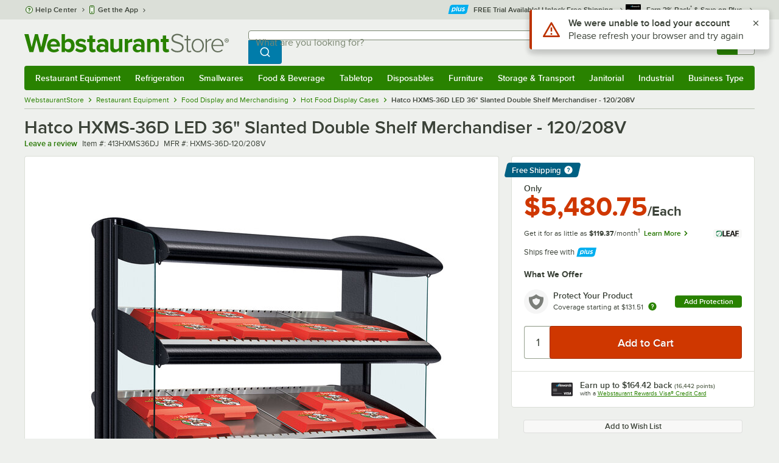

--- FILE ---
content_type: text/html; charset=utf-8
request_url: https://www.google.com/recaptcha/enterprise/anchor?ar=1&k=6LcMB7EUAAAAAIBgYhbNBrCNyKHlQtMgVYTjpT8V&co=aHR0cHM6Ly93d3cud2Vic3RhdXJhbnRzdG9yZS5jb206NDQz&hl=en&v=TkacYOdEJbdB_JjX802TMer9&size=invisible&anchor-ms=20000&execute-ms=15000&cb=hbyuhzksxrte
body_size: 45410
content:
<!DOCTYPE HTML><html dir="ltr" lang="en"><head><meta http-equiv="Content-Type" content="text/html; charset=UTF-8">
<meta http-equiv="X-UA-Compatible" content="IE=edge">
<title>reCAPTCHA</title>
<style type="text/css">
/* cyrillic-ext */
@font-face {
  font-family: 'Roboto';
  font-style: normal;
  font-weight: 400;
  src: url(//fonts.gstatic.com/s/roboto/v18/KFOmCnqEu92Fr1Mu72xKKTU1Kvnz.woff2) format('woff2');
  unicode-range: U+0460-052F, U+1C80-1C8A, U+20B4, U+2DE0-2DFF, U+A640-A69F, U+FE2E-FE2F;
}
/* cyrillic */
@font-face {
  font-family: 'Roboto';
  font-style: normal;
  font-weight: 400;
  src: url(//fonts.gstatic.com/s/roboto/v18/KFOmCnqEu92Fr1Mu5mxKKTU1Kvnz.woff2) format('woff2');
  unicode-range: U+0301, U+0400-045F, U+0490-0491, U+04B0-04B1, U+2116;
}
/* greek-ext */
@font-face {
  font-family: 'Roboto';
  font-style: normal;
  font-weight: 400;
  src: url(//fonts.gstatic.com/s/roboto/v18/KFOmCnqEu92Fr1Mu7mxKKTU1Kvnz.woff2) format('woff2');
  unicode-range: U+1F00-1FFF;
}
/* greek */
@font-face {
  font-family: 'Roboto';
  font-style: normal;
  font-weight: 400;
  src: url(//fonts.gstatic.com/s/roboto/v18/KFOmCnqEu92Fr1Mu4WxKKTU1Kvnz.woff2) format('woff2');
  unicode-range: U+0370-0377, U+037A-037F, U+0384-038A, U+038C, U+038E-03A1, U+03A3-03FF;
}
/* vietnamese */
@font-face {
  font-family: 'Roboto';
  font-style: normal;
  font-weight: 400;
  src: url(//fonts.gstatic.com/s/roboto/v18/KFOmCnqEu92Fr1Mu7WxKKTU1Kvnz.woff2) format('woff2');
  unicode-range: U+0102-0103, U+0110-0111, U+0128-0129, U+0168-0169, U+01A0-01A1, U+01AF-01B0, U+0300-0301, U+0303-0304, U+0308-0309, U+0323, U+0329, U+1EA0-1EF9, U+20AB;
}
/* latin-ext */
@font-face {
  font-family: 'Roboto';
  font-style: normal;
  font-weight: 400;
  src: url(//fonts.gstatic.com/s/roboto/v18/KFOmCnqEu92Fr1Mu7GxKKTU1Kvnz.woff2) format('woff2');
  unicode-range: U+0100-02BA, U+02BD-02C5, U+02C7-02CC, U+02CE-02D7, U+02DD-02FF, U+0304, U+0308, U+0329, U+1D00-1DBF, U+1E00-1E9F, U+1EF2-1EFF, U+2020, U+20A0-20AB, U+20AD-20C0, U+2113, U+2C60-2C7F, U+A720-A7FF;
}
/* latin */
@font-face {
  font-family: 'Roboto';
  font-style: normal;
  font-weight: 400;
  src: url(//fonts.gstatic.com/s/roboto/v18/KFOmCnqEu92Fr1Mu4mxKKTU1Kg.woff2) format('woff2');
  unicode-range: U+0000-00FF, U+0131, U+0152-0153, U+02BB-02BC, U+02C6, U+02DA, U+02DC, U+0304, U+0308, U+0329, U+2000-206F, U+20AC, U+2122, U+2191, U+2193, U+2212, U+2215, U+FEFF, U+FFFD;
}
/* cyrillic-ext */
@font-face {
  font-family: 'Roboto';
  font-style: normal;
  font-weight: 500;
  src: url(//fonts.gstatic.com/s/roboto/v18/KFOlCnqEu92Fr1MmEU9fCRc4AMP6lbBP.woff2) format('woff2');
  unicode-range: U+0460-052F, U+1C80-1C8A, U+20B4, U+2DE0-2DFF, U+A640-A69F, U+FE2E-FE2F;
}
/* cyrillic */
@font-face {
  font-family: 'Roboto';
  font-style: normal;
  font-weight: 500;
  src: url(//fonts.gstatic.com/s/roboto/v18/KFOlCnqEu92Fr1MmEU9fABc4AMP6lbBP.woff2) format('woff2');
  unicode-range: U+0301, U+0400-045F, U+0490-0491, U+04B0-04B1, U+2116;
}
/* greek-ext */
@font-face {
  font-family: 'Roboto';
  font-style: normal;
  font-weight: 500;
  src: url(//fonts.gstatic.com/s/roboto/v18/KFOlCnqEu92Fr1MmEU9fCBc4AMP6lbBP.woff2) format('woff2');
  unicode-range: U+1F00-1FFF;
}
/* greek */
@font-face {
  font-family: 'Roboto';
  font-style: normal;
  font-weight: 500;
  src: url(//fonts.gstatic.com/s/roboto/v18/KFOlCnqEu92Fr1MmEU9fBxc4AMP6lbBP.woff2) format('woff2');
  unicode-range: U+0370-0377, U+037A-037F, U+0384-038A, U+038C, U+038E-03A1, U+03A3-03FF;
}
/* vietnamese */
@font-face {
  font-family: 'Roboto';
  font-style: normal;
  font-weight: 500;
  src: url(//fonts.gstatic.com/s/roboto/v18/KFOlCnqEu92Fr1MmEU9fCxc4AMP6lbBP.woff2) format('woff2');
  unicode-range: U+0102-0103, U+0110-0111, U+0128-0129, U+0168-0169, U+01A0-01A1, U+01AF-01B0, U+0300-0301, U+0303-0304, U+0308-0309, U+0323, U+0329, U+1EA0-1EF9, U+20AB;
}
/* latin-ext */
@font-face {
  font-family: 'Roboto';
  font-style: normal;
  font-weight: 500;
  src: url(//fonts.gstatic.com/s/roboto/v18/KFOlCnqEu92Fr1MmEU9fChc4AMP6lbBP.woff2) format('woff2');
  unicode-range: U+0100-02BA, U+02BD-02C5, U+02C7-02CC, U+02CE-02D7, U+02DD-02FF, U+0304, U+0308, U+0329, U+1D00-1DBF, U+1E00-1E9F, U+1EF2-1EFF, U+2020, U+20A0-20AB, U+20AD-20C0, U+2113, U+2C60-2C7F, U+A720-A7FF;
}
/* latin */
@font-face {
  font-family: 'Roboto';
  font-style: normal;
  font-weight: 500;
  src: url(//fonts.gstatic.com/s/roboto/v18/KFOlCnqEu92Fr1MmEU9fBBc4AMP6lQ.woff2) format('woff2');
  unicode-range: U+0000-00FF, U+0131, U+0152-0153, U+02BB-02BC, U+02C6, U+02DA, U+02DC, U+0304, U+0308, U+0329, U+2000-206F, U+20AC, U+2122, U+2191, U+2193, U+2212, U+2215, U+FEFF, U+FFFD;
}
/* cyrillic-ext */
@font-face {
  font-family: 'Roboto';
  font-style: normal;
  font-weight: 900;
  src: url(//fonts.gstatic.com/s/roboto/v18/KFOlCnqEu92Fr1MmYUtfCRc4AMP6lbBP.woff2) format('woff2');
  unicode-range: U+0460-052F, U+1C80-1C8A, U+20B4, U+2DE0-2DFF, U+A640-A69F, U+FE2E-FE2F;
}
/* cyrillic */
@font-face {
  font-family: 'Roboto';
  font-style: normal;
  font-weight: 900;
  src: url(//fonts.gstatic.com/s/roboto/v18/KFOlCnqEu92Fr1MmYUtfABc4AMP6lbBP.woff2) format('woff2');
  unicode-range: U+0301, U+0400-045F, U+0490-0491, U+04B0-04B1, U+2116;
}
/* greek-ext */
@font-face {
  font-family: 'Roboto';
  font-style: normal;
  font-weight: 900;
  src: url(//fonts.gstatic.com/s/roboto/v18/KFOlCnqEu92Fr1MmYUtfCBc4AMP6lbBP.woff2) format('woff2');
  unicode-range: U+1F00-1FFF;
}
/* greek */
@font-face {
  font-family: 'Roboto';
  font-style: normal;
  font-weight: 900;
  src: url(//fonts.gstatic.com/s/roboto/v18/KFOlCnqEu92Fr1MmYUtfBxc4AMP6lbBP.woff2) format('woff2');
  unicode-range: U+0370-0377, U+037A-037F, U+0384-038A, U+038C, U+038E-03A1, U+03A3-03FF;
}
/* vietnamese */
@font-face {
  font-family: 'Roboto';
  font-style: normal;
  font-weight: 900;
  src: url(//fonts.gstatic.com/s/roboto/v18/KFOlCnqEu92Fr1MmYUtfCxc4AMP6lbBP.woff2) format('woff2');
  unicode-range: U+0102-0103, U+0110-0111, U+0128-0129, U+0168-0169, U+01A0-01A1, U+01AF-01B0, U+0300-0301, U+0303-0304, U+0308-0309, U+0323, U+0329, U+1EA0-1EF9, U+20AB;
}
/* latin-ext */
@font-face {
  font-family: 'Roboto';
  font-style: normal;
  font-weight: 900;
  src: url(//fonts.gstatic.com/s/roboto/v18/KFOlCnqEu92Fr1MmYUtfChc4AMP6lbBP.woff2) format('woff2');
  unicode-range: U+0100-02BA, U+02BD-02C5, U+02C7-02CC, U+02CE-02D7, U+02DD-02FF, U+0304, U+0308, U+0329, U+1D00-1DBF, U+1E00-1E9F, U+1EF2-1EFF, U+2020, U+20A0-20AB, U+20AD-20C0, U+2113, U+2C60-2C7F, U+A720-A7FF;
}
/* latin */
@font-face {
  font-family: 'Roboto';
  font-style: normal;
  font-weight: 900;
  src: url(//fonts.gstatic.com/s/roboto/v18/KFOlCnqEu92Fr1MmYUtfBBc4AMP6lQ.woff2) format('woff2');
  unicode-range: U+0000-00FF, U+0131, U+0152-0153, U+02BB-02BC, U+02C6, U+02DA, U+02DC, U+0304, U+0308, U+0329, U+2000-206F, U+20AC, U+2122, U+2191, U+2193, U+2212, U+2215, U+FEFF, U+FFFD;
}

</style>
<link rel="stylesheet" type="text/css" href="https://www.gstatic.com/recaptcha/releases/TkacYOdEJbdB_JjX802TMer9/styles__ltr.css">
<script nonce="s5kQCEjOFO35QTmbGhGqyw" type="text/javascript">window['__recaptcha_api'] = 'https://www.google.com/recaptcha/enterprise/';</script>
<script type="text/javascript" src="https://www.gstatic.com/recaptcha/releases/TkacYOdEJbdB_JjX802TMer9/recaptcha__en.js" nonce="s5kQCEjOFO35QTmbGhGqyw">
      
    </script></head>
<body><div id="rc-anchor-alert" class="rc-anchor-alert"></div>
<input type="hidden" id="recaptcha-token" value="[base64]">
<script type="text/javascript" nonce="s5kQCEjOFO35QTmbGhGqyw">
      recaptcha.anchor.Main.init("[\x22ainput\x22,[\x22bgdata\x22,\x22\x22,\[base64]/[base64]/[base64]/[base64]/[base64]/[base64]/YVtXKytdPVU6KFU8MjA0OD9hW1crK109VT4+NnwxOTI6KChVJjY0NTEyKT09NTUyOTYmJmIrMTxSLmxlbmd0aCYmKFIuY2hhckNvZGVBdChiKzEpJjY0NTEyKT09NTYzMjA/[base64]/[base64]/Ui5EW1ddLmNvbmNhdChiKTpSLkRbV109U3UoYixSKTtlbHNle2lmKFIuRmUmJlchPTIxMilyZXR1cm47Vz09NjZ8fFc9PTI0Nnx8Vz09MzQ5fHxXPT0zNzJ8fFc9PTQ0MHx8Vz09MTE5fHxXPT0yMjZ8fFc9PTUxMXx8Vz09MzkzfHxXPT0yNTE/[base64]/[base64]/[base64]/[base64]/[base64]\x22,\[base64]\\u003d\\u003d\x22,\x22w79Gw605d8KswovDukPDvkU0dWNbwrTCmADDgiXCuydpwqHCrTjCrUsPw6c/[base64]/CqsO6YgvClFHCoGkFwqvDhMK/PsKHZ8Kvw59RwpvDqMOzwq8yw7/Cs8KPw4DCjyLDsXFUUsO/[base64]/DnzwtwpHDjxJ6w6rDqcONwptVwqbCjHTCi07CjMK3QcK7O8OPw7oYwrxrwqXCtMOpe1BkTSPChcK9w55Cw53CoCgtw7FdIMKGwrDDusKyAMK1worDncK/w4Mrw4ZqNFphwpEVAx/Cl1zDksOHCF3CgljDsxN8NcOtwqDDmVoPwoHCn8KuP195w5PDsMOOccKxMyHDsCnCjB49wplNbAjCu8O1w4QbRk7DpSTDhMOwO3nDh8KgBilaEcK7Ch54wrnDusOwX2s4w4hvQB0Uw7k+IQzDgsKDwp8mJcOLw6DCn8OEACvCnsO8w6PDnz/DrMO3w6ARw48eAErCjMK7A8OWQzrCl8K7D2zCnsO9woR5cxgow6QtBVd5R8Okwr9xwr/CmcOew7V5eSPCj1g6wpBYw54iw5EJw4A9w5fCrMO8w6QSd8KqBT7DjMK9wrBwwonDu3LDnMOsw4Y0I2Zow53DhcK7w6dxFD5dw7fCkXfChsOzasKKw57CvUNbwqxKw6ATwoDCssKiw7VXU07DhDnDlB/ClcKtfsKCwosjw7PDu8ObAD/CsW3CpG3CjVLCsMOkQsOvT8Kva1/DqsKJw5XCicOfQMK0w7XDhsONT8KdEcKtOcOCw6NdVsOOOMOOw7DCn8KnwpAuwqVjwosQw5Mgw5jDlMKJw6/Cm8KKTiguJA1wflJ6wo8Gw73DusOTw7XCmk/[base64]/dsOyAMKgFcK4woIuw6Jjwp4/woE7w55ibCIDHidnwoNNYizDncK5w5BIwpnCj2HDsxbDscO/wrXCpDDCuMK5TcK0w4sDw6LCtXw4IyUcAsKSKB4zO8OyPcKRNyjCvhXDrMKBHEhJwqAow59nwr3DrcKRXFAERcKVw67CqBbDkxHCmMK7wqrCrXwEfQAUwpNCwpLCl0rDiGrCvglww7PDuhXCsWDCvj/[base64]/DisONAWnCk34XJsK3Q8KuOUfCvDLCqkbDvnJGR8K6wo3DhxdIPEx3aQFjezpFw6JFLjTCjHrDhcKvw6/Cok4ecFLDghoiBUjCm8O5w7EoSsKVd2EUwrxRc3hmw47DqcOGw6XClV0JwoxRVzwWw5l7w4DCmSdtwqtTf8KBwpLCpsOqw44Cw65VCMO1wrHDn8KDIMO6w4TDl37DgALCq8OBwo3Dmz1tNEpsw57DjznDjcKzCWXCgDxUw5/CuwnDugwdw4tZwpXDscO/wp9dwrrCrQvDp8KlwqA7JCwywrlwN8KRw6jCjGbDjlDDiB3CscO5w79GworDmsKJwqrCsD1mScODwprCiMKFwroDM0rDpcKywp0xWMO/w7/CjsO8wrrDiMKSw5DCnk/Dq8OXw5Fhwq5gwoU4BsOWV8OXwrtfcsOFw5TCo8Kww7BKHUAsWCfCqFLConrCkVLCjF1XVMKKWMKNJsKGaHBlwpFIe2HCgwjCjcKNBMKnw6vCtV9Nwr1EE8OTAsK4wp9USsKFTMK0AxJcw5xEIy1FS8OPw6bDgQvCnWtWw7TDhMKfZMOFw7/[base64]/DrVPDp8OTcljDhMONw5DDucOQXsOsw4FVwqscQXQ+LzNBGW7Dl2lVwrUMw5DDj8Kew7nDpcOFPcOOwrFRN8KoWsOlwp7CjnAEITvCo33DvknDk8Klw5/Di8OdwpRww4wGJhHDshDDpVPCmj3CrMOYw4dFT8KFwpVZOsKWNsOqLMOnw7PChMK9w7lpwqRiw6LDpRpsw6g9woTDpRVSQMOuasOBw7XDs8O+eBNkwpnDpDQQckhkYB/CqsOrC8KBTHcgBMOUXcKPwqXDpsObw47DvMKQZW/CtcORVMO2w4DDuMOofmHDmx40w4jDpMKiawnCp8OKwqrDm1vCmcONasOcVMO3csKew77DnMO8YMOFw5dPw5RBeMOow6xkwp8uTW5twpBhw4PDssO8wpcuw5/CpcKLw7QCwoHDhUrCkcOhwp7DrTs1ZMKRwqXClmAdwp8gLcKrwqRRPMO+E3d0w78YIMOZEREhw5gOw7phwotidXhxMR7Dq8O5DQfDjzEzw6TDl8K9w5bDu0zDnH7ChMKjw4Mbwp7DoHNHKsOZw50Yw7fClBTDnDrDicO/w6rCmw7CosOKwpnDhUXDicO4wpfCvsKMwr/[base64]/CqMK+HyXDq2DCo2/[base64]/WMOeIG7DtwAKw582wqonaMOFD8OVwqHCuMOWwpw4PShcbnLDpzbDgnTDh8OKw5g9TsKHworDm2g0G1nDslvDoMKyw7nDuw4Cw6rCnMOcCMOQNU4Dw6rCl2sswqtuQsOuwq7Crn/[base64]/[base64]/Dt8K1HMOTw4rDlyV7AcK4CWsufMKUwrRsaFzDpsKowrx8EWsLwoVKd8Kbwq5ufsOcwovDmVcOPnU+w4JgwpM/MUsMWsOCUMK4OwzDr8O4wo7CoWRGAMKLenc4wrLDqMKVHMKvJcKEwqpWworCiQYSwotgdxHDiGQawoELO3jCrcOTQRxTQlDDksOKbCDCp3/DhRN4UC5Kwq/[base64]/[base64]/DrsKwwpJxw5vCjsOLU8O8asKOwpPCqC5JL1nDhyoywoctw5DDtsOCVihdwoHCn1dDw43Cg8OMTMOjX8K/ej0uw7jDt27DjkDCpGEte8Kew6gLJTM7w4JUPyXCiDU4TMKcwqLCiRc0w5PCsjnDmMOvwpfDiC/DmMKIMMKSw77ChC7DgsOkwonCkkPDoCZVwpUjwrcTIxHCm8O/[base64]/CuW3DgMKTwooJH0rCjsO9wpfCqy8SWcOEw6/CjcKrHVLClsOXwp4AR0pjwr5Lw6fDi8OBbsOQw47Ck8O0w60Qw68YwqIww6LCmsKyacK/MXjClcKMGXkjN27CpSlJdgHCiMKfUsKzwowww4gxw7Bsw4nCt8K5wrllw63ChMKpw49Bw43CrcKDw5lnZ8KSMsOZaMKUElJqVjjCssOJdcKxwpfDoMKow7LCrWE2w5HCpmcRBljCuWzDgwrCusODfy3Ci8KUSyocw7jCoMK/[base64]/CkGcAJMKHw684w6NNw69vwpZccxs/H8OxF8Ohw6Rgw7khw7zCs8OgMsKbwpIdMzwWFcKZwplDVVE8b0Mgw5bCmcKOGsKqHMKaCTbCrn/Ci8OiO8OQFFh/w67Dk8ORYcO5woYZMMKBP0DDr8OYw7nCh0bDpi1Hw6XDlMKMwqoUPFtkd8ONARvDiULCqXU5w47DlcODw57CoB/Dkx8CPRtNG8KtwpcMQ8Kcw4F1w4FVGcOcw4zDgMO5w5VowpLDmz4SAzPCisK7wp9xWMO8w4rDhsOWwq/[base64]/VsKfMsOIw4/[base64]/Co0DCuxXDqhHChgHCnsOBPTQMw7h/w6/Dv8KZOnHDoSLCkCQ2w7/[base64]/Y8KHw7HDhsKhR2c6UcKiwrbDol50wq/Cp2LCnsK2GsOdFknDqkLDowTCgMOlNFrDjiUxw4pfHl5YB8Opw6toIcK+w6LDukPClXTCt8KJwqHDuRNRw5vDrzpVHMOzwpTDshPCrS1rw47Cu2cywoPCh8KOScKUaMKNw6/CtkVRWwHDill3wrJIVSPCl00JwrHCvsO/akcYw51nw693w7gnwqsfPcOze8OIwqpiwoIMXXHDgXwmfcOOwqTCrWxUwrMawprDucKiLcKmLcO0IAYqwoA0wpLCocK3Z8KVDjJ7HMO4Hz7Dg2jDt33CtsKhbsOcw7AgP8OJwo3CkkYGwpfClcO0ccO9wo/CuAjClE1Zwr8+woIxwqJFwpofw79TecK6V8KFw5rDrsOjLMKNByfDiidtRcOjwoPDm8OTw59qQ8OhJcOiwqPCu8KeaXcGwpDCj0zCg8O6LsK4w5bCoSrCsGxuf8OVTjp3J8KZw6dZw5BHwr/Cq8ORbTBTw4PCrhHDisKFRidEw7PCgRbCrsOVw6HDhUDChEUlU0jCmQgUU8Osw73CpyDCtMOvJCDDqQRFGxdFCcOxHWvCpsOnw41NwrwNwrt3HMKMw6bDsMOIwoDCqR7CpH1mKcKXO8OLG3DCisOWfh8obsO1a2NSBSvDhsOIwpTDlnfDiMKDwrIxw4MEwpwYwo1/bHjCisOTFcKrCsK+KsKKWcKqwoMHwpEAKhJeE24rwofDhWvClDkAwrvCgMKrTgEjZhDDscKeNTdWCcKzFhfCocKuIyQow6VZwq/CsMKZEUfCr2/[base64]/DpcOyMMKuQcKLwrTDmMKjC2DDlDPDhT0xwrDDgsOQbDrCuSQLOmzDjStyw7IaG8K+JGPDsR7Dp8OKVGAHP3HCvD0kw6w0QVsSwrdawpY4bk7DqMO7wqnDikshb8KqY8K1U8OkD0AJH8KmMcKWwqd/w6vChwZgCTnDtyNoCMKJPnx5KQEmG3AOBhPCv3/DiG/[base64]/cWtiw7fCmMOoJnNlw5TDnVDCocOiw7/Dl0HCpEotw5FEwpcEKcKswr3DnncuwozDrk/CtMK7AsOdw5waEMKZdCZeLcKiw4Bywp3DrynDtMO3w5nDgcKlwqI4w4fCvkzCrcKJaMOwwpfClMOawrzDsV7Colg6Q23ClHYKw6Q5wqLCvmzCjsOiw4/DjD9cEMOFw5nClsKzKsOIw708w7DDtsOOw5PCkMOawrLDkMOlNx08SDwew7o1KcO/DMK0cCJndDd6w6fDncO3wplzwq/DtysWwqYYwqLCnS7CtBRuwq3CngzCjsKOcQB8ZzHCkcKyfMO5woUnWMKOwqvCoxnCkMKzHcOhATjCiCs1wpbCpgfCtidqTcKmwqvCtwPCvsOxG8KGX1ojdcOlw44SAgzCpyrCpHVoZcKaEsO4wqfDhAnDn8O6aDjDhhPChHIYeMKwwoTChVjCphbCjXHDoE/DlEDClBt1IyjCgcK7CMOGwoLCg8OAQiAaworDsMOuwoIKfhA+CcKTwqdMKcOaw4xEw6zCgsO6GikZw6LDoQdaw6XDmn1ywo0LwrhSbnLCi8O+w7vCrsKNTALCvFfCkcKOP8K2wqJJXSvDrX3Dp24vCcO/[base64]/Ct8Kxw7jDqFIGwoc6MkAcw70BDMOhJsORw7kyGB9YwqVIPUTCgW1sY8O3fgo8XsKmw5HCoCpNf8KFdsKXVcOCBhnDq1nDt8KKwoDCncOww77CpsKjF8KCwqcwQcKew68Fwp/[base64]/DhsOww5Qsw7fDlsOgDl9fw4kZWsOHZsOnHQjDgzkywqhfw7fCusKbOMOYdRM5w5/ClU1/[base64]/WkXCvMKGwqTCjwU4wqXDmMOFwqI0wrvCq8K3wpfCl8KSdm0rw6fClwLDixRlw7jCn8KzwoZqD8KWw4RPP8KiwrMCLMKrwofCscKiWsORN8KLw4fCrGrDocKhw7QJI8O/JMKpWsOsw5HCrcKXPcOodUzDhhQ6w5h9w4HDoMK/GcO7GcO/HsOpFX0kRw/CkTrCvMKDIR5vw7Mlw7/DkhBkHz3CmCNaQMOZF8OHw5/Di8OlwrPCkFfCh2zDrgxrw4fDsnTDssKtwrrCgR7DpcK7w4RQw4Nrwr4lw64IHx3CniHDpEFkw5fCqyB8NcKfwqBhwqE6KsKZw7nCg8ODDcKywrXDswzClDnCrCfDksK5MSssw79TZlgFw67CuF83ICnCpcKaD8KlM2LDhsO6bMKqcsKdTV3CoyjCo8O/OlIrbsKNUcK0wp/DikzDlUEmwrLDucO5fMOww5PCj0HDocOMw6bDtcKnLsOpwovDjhlSw5pRHsKxw5XDpWptRVHDjh9rw5/Cq8K8VMOHw7nDscK0MsKRw5RwcsOvQsKcEcKoGigUwpZpwr9/wopUwqnDtWlPwq0RTGfCtHoWwqjDocOnNCokZ1hXVyPDisO/[base64]/[base64]/DocOKw4J8w4M9w7HDkz3CrAsdwpYHZnPDlsKYGzTDiMKqPjvCvMOEdsK8VQvCtMKMw6XCjVkVBsOWw7HDuCYZw5trwqbDtSkVwps3bg1scMOBwrV3w5gcw5kEEn9/[base64]/DhMKcfsOlw7XCvsKaw7BTNgrDgMKgwrPCmsOMWXfDjXFKw5nDiwMiw7HCiFHCtHd4e0ZbbcOLInNlVFDDjWXCs8OkwozDksOaF23ClFXCmDUBTG7CqsOpw7Efw7MbwqszwoQodxTCoGbDj8O2dcO4C8KKOhEJwpvCiHcww5/[base64]/wqDDmAXDgTtPw6DDlsO1fgDCqMOrbsKhw6Vyf8K/woR7w40fwprChcObwrkNZhfDl8O9CXUQwqXCmyFREcOtOATDh0UdY1fDusKcSXvCqcObw6BKwq/CocOfIcOtfgPDmcOqOFRRPEADccO1IVsnw4l6QcOww5jCi0hOBEDCkwXCijoJU8Kqwol0VUkSKz3CusKzw742K8KuPcOUTgEOw6ISwqvDnRLDusKCw4HDu8KXw5rCgRRFwrXCuWEfwq/Dj8KrbMKkw5DCmcKcXkDDh8OHTcKLLcKDw49PEcOsbB7DmcKFCmHDoMO9wqrDkMO1N8K/[base64]/[base64]/Doj/DlsK2w6UPw4/ClkzDvH9OMzcUFyfCg8KpwpkaQ8ORwr5Tw6ojwoYdIcKHw4/[base64]/w68Ww7PCrsO5wrU6B8KiwrALw6LChSEzDAs6w7rDnHQFw6jCjcKfBMOQwosAKMOLd8OGwrhUwqfDtMOIwrPDkQDDpy7DgQnDgi3CtcOLCkjDnMOiw7lNY13DqAvCnmrDo23DkR8nw6DCtsKXCHU0wqw+w7/[base64]/CgjDCtcKzAMOrE1YEE19Kw6PCgsORwqYPw5Vqw6lSw7hHCmV1G0QAwrXCgEtMIcOlwrjCv8KVdT3CtsKzVlUswrhsBMOswrTDjMOVw6NRI0Mfwo1yZsKUIDnDn8K5wqsTw4/DnMODLsKWMMOZS8O8AMKVw7zDncOdworDkyzChsOvQsOHwp4CB3/CuSLCssOkw6bCicKCw5vCrUDCk8Oqwq0HaMKkbcK3CX8cwrd7wocrPVVuEMO7QRHDgR/ClMOucCzChxTDv0QcTsOSwoHCo8KEw74Jw4lMw6RaT8KzDMKUWsO9wpcyUMOAw4cvOxTCqMKua8KUwqDCvMOMNMOQKS3CtXtnw4RzC2XCuy8xAsKKwq/DvU3DszIsa8O/[base64]/Co8OEJsO3acONwozDgcKOe8O0wr3DqMOnwqd1VHUWwqvCksK9w5NwQMKGKsKbw4xCIsKVwrhXw6rCocOffMOKw4TDvcK9Dl3DiwLDvsORw4PCs8KqSWx+M8OzR8OkwqYiwrc/Fx0XCzNpwoPCilPDp8K0fxLClQ/Cm0MrQXrDog4mBcKHesOYH2HChwvDvcKiwq1awrwXJETCu8Kyw5E5KVLCnSbCrF54PMOWw7vDlQtBw6DCnMO/O0Fqw4bCvcO7bXHCrncjw611WcKpfMK/w6LDmEfDscKOwqjCh8KUwqV+XsOkwpXCqjEOw5jDkcO7YDXCkTgpGATCuATDtcKSw6l1cmTDjG/[base64]/[base64]/eH/DmMO/A8KhCcO1wobCqsO4ZDLDsUZMw4vDrsOywqjDkcKASxPDl3vDn8OewrwMbhzCgsOdw7fChMKfNMKNw5wnJX/[base64]/Du0Yjw53CrMOzw7BLGsOYJWHDqcKiRXwow5jCvjkbX8OGwrwFaMKow6QLwo4fwpRBwrsrVsO8w4fCgsOMw6zDhcKALUXDjDjDnUnClwZPwrfCoS4vYMKWw7lhesK4Mx84DhhiEsOawqbDrsK5w5zCm8KeS8OXPz88LcKgYnsfwrfDrsOcw4/CvsK9w7ZDw5pAMMKbwpPDvgXDlEUdw79Iw6V8wqvCtWs/E1dFwrAGw7fCp8KBNmoiJ8Klw6YcIDNqwrN7woYWL01lwo/Dv2HCtG0cQcOVcBPCqsKmB1RwamTDssOVwrjCtlozQMO9w5/CqDpbNlnDvFfDtn89wqF2LcKdw5/CqMKbHjkXw43CqyDCrxx4w4wmw5/[base64]/DusKCcEXCrsKZwrbCsn46TsO9Q8OVw4IVIcOaw5HCojALw6DCm8KdJTXDlU/CisKFw63CjV3DokZ/TsKYEH3CkWbDqcKJw6sqfcObZV8hGsK9w4fCuHHDisK6JcKHw6/Do8KdwpQXVzHCqx/Dnws3w5t2woHDpcKhw6XCscKQw5fDvSp2ZMKeIFA2SEnDo1wIwrTDv0nCgGnCnMOYwohnw5hCHMK4fsOiYMKIw697aBDDi8K0w6d+asOZWzTCmsK2wrrDvsOKSzLCnThETMK7w6fChX/Cv3HDgBXCsMKeccOCw4p9AMO8XBJeHsOPw7TDkcKkwp9tSVHDncOiw7/Cm1rDjTvDpEA6fcOQccODw4rClsOnwoLDkAPCrcKYW8KIJWnDnMKcwqF5T3jDnjTDpMK1URQyw6Z9w79xw6cXw6DCtcOYVcOFw4rDosORexxqwqEJw5k5U8OJIVNZwpcSwp/CncOWYigFLMOlwp/[base64]/E8OEw7kDwpnCr8K2NQlrwr04RcKue8K8C2bClkXDisKUCMOaeMOwUsK/bH51w6oywrYYw4ZcYMOtw4zCsGTDkMOKwoDCocKSw4HDiMKnw7PCtcKjw7nDngtHaFlwL8K+wqAcSnbCowLCvR/Co8OGTMKuw6cEIMKNCMKcDsKbUHY1MsOOVwlUaxTCnTzCpxdDFsOMw6zDncOxw64hMXPDv106w7PDhRPCnkZAwqDDgcKdHTrDh0XCg8O8Ll3DvXHCtsKzBsORXMOvw7/DjcK2wq4aw67CgsOSa3vClznCgGTCllV8w5vDn1UMTXJUHMOBf8KXwoXDssKcBcOLwrUBDcOaw6TCg8KRw6fDlsOjw4TClB/DnzbCmFM8NlrDqW/Dhy/CocO7JMKPfE85JE/CgsOaHV3DqMKkw5XDj8OnJRYswqLCjyzCt8Klw6ojwotpAMK7FcOnaMKsHHTCgV/CnsKpI0g9wrREwodcw4bDgQoxPVEPB8Kow7dTTnLCmMK0WsOlRsKZwo0cw4jCrSPDmV/Chy7Cg8KuBcK8WkRhOm8ZXcKuS8ObH8OCZGETwpDDtXnDjcO4AcKQwpvCt8KwwpFIG8O/[base64]/[base64]/awbCqD3DmMOGFMKLbUDCgm8TUMKYwpxzwqwsw7nCuMOHwr3DncK+WMKHPUvDg8OEw4rCh1lBw6gtZsKtwqFxBMO6KUvDq1TCpjA6DcK+KlnDp8K3wrLDsB7Dlx/CiMO2bW5ewoXCvibCs17CtyVTIsKXGsONJ1vCp8KnwqLDvMKEJTXCgE0aHsOQD8OPw5Ahw7nCgcOQb8Kfw6rCuXDDoCPCiTItUMKHDTQNw7rCmh5uQcO8w7zCpUTDtS4wwqlswq8TUk/DrGDCt0/CpCPDklzCix3DtMOyw4gxw6tGwpzCoj9Ewq9/wojCsnLCucKmwo3Dq8KrfMKvw788JUIvworCkMKFw5cZw5jDr8OOEw/[base64]/CpsOODlTCosOQShTDjynDuMKTFnfCncKzw4bDn1g6wpxzw75UHMKgEnN7OSo8w5Vawr7DqicXVsKLPMKydsKkw73Dq8KKHxrCu8OcT8KWIcOzwochw61SwojClsOwwqx0w5/[base64]/Cj8OPw4B3IRjDl0xewoIpw6gtHkXDqsO2w55KAFbCssKYYCnDvEI6wpLCvT/CqEXDuxUmwoDCpxjDpEpHBjthw4DCn3rDhMK/XCVTQsOmK0nCocOHw4vDpiXCjcK0RDdQw7Rqw4NbSDPClS7DicOTwrMOw4DCsTvDvy5owrvDoydCKWgnw5sWwpXDtsOJwrMpw59JesOcbGQuBRQaRm3Cs8Orw5QQwowDw5jDs8OFFsOdXMK+DjTCpULDpMOLbwZuLUwNwqd6Gz3CicKufcOowqbDl3/Cu8K+wrPDtsKlwoPDszzCp8KqQ1zDm8Ocw77DrcKww7zDpMO7IVbCuVfDlsOWw6XCmcOUEcKKw5DDpVwPLAFFYcOmblVjEsOvKsOSCkFtwqXCrMO/ZMK5Xl8NwoPDn1cWw50iHMK+wqbChm8xw48PIsKMw4PCnsOsw5HCgsKRK8KaeUhMEwPCpsO1w6gywqJ1aHMsw6rCrljDpsKyw7fCgMOpwqfCi8Oiw4sXVcKjXRjCq2TCgcOcw4JGEcK6BW7CujDDosO/w43DiMKlfwTClMKDOyHCoTQvZcOIwovDgcOVw5USGxdXLmfCqcKBw6gUd8OROmvDicKLYETCr8Odw5lARsKbEcKOJsKZKsKBwqhpwrbCljgBwo1lw73DsDxkwpjDrWI/wrrCsVx+IMKMwq1yw5nDgE7Cm2cfwrDCicONwq3Cg8OZw7dyI19AWmvCiB57fcKbRSfDgMK8YiwoWMOGwqFBNiY8VcO9w4DDszvDtsOAYMOmXMOfEsKtw5p1RycNVippewNvwoXCs0s3LyBRw6Nmw6saw4TDjDZcTgljKWTCusKkw4NeWzsQK8O/wq3DoSbCqcKkCWzDhi53EQF9wonCjCgSwqoXaXXCpsORw5nCihDCmxnDoQQvw47DpMK4w7Q/w5xkQg7CjcKpw7LDjcOUHcOERMOxwpFOw7AcNwfDgcODwrLCmR45f3LCqcK8U8Kuw6Fewq/[base64]/CpUhrwqgvBlLCl2oRw4PChcKOwqlaHVvCr2PDsMOYRMO0wozChnxiNcK4wpjCscKtB3d4wrbCvsOqEMOTwoDDlH/[base64]/CqMOXw7w0w6LDrsKIwovClcKFw5HCmsKfwpNVwpbDl8OOd04QZMKUwpvDiMOJw7kLNjsQwrlaSF7CsgzDhsKLw4/DssKeCMK9ahfCh1chwpd4wrdew5nDkCLDqMOPPAPDmXrCvcK4wpvDr0XCkEXCpcKrw7xEalPCvGEVw6tdw5dkw7N6BsOrFx1ew7fCisK0w4DCtH/[base64]/[base64]/CjMKnTMKGw4gIWcKlw7LDtENxwohnZjkRw4PDtSfDmMKawoDCncKHTFx9w5DCi8OnwpvDuSbCsRV4w69qesORdMOewqvCusKKwqbCrl7CvMOsX8K7JMKuwobDkH1iTRxqfcKqKMKbJcKFwrfCnsO3w58ew7BNw6bClhIJw4vCj0DCl1rCkkXCtEZ/w6DDisKqIcOHwp9zU0QAw4TChsKiDVTCnGpowrAcw6h3E8KeZWlwQ8KpMnrDiRtLwpEMwo3DhsOacsKbIcODwqR2w4XCj8K1eMO1Y8KgS8KXakQhw4DCpsKDJR7ChkLDosOZQl8ccAkZDRnCr8O8OsOlw6BVHsKiw7lIAHTCmSPCo3bCkn/CscOcDBfDocOcLsKPw6cGRsKtITHCpcKJMykUVMKkGS1vw5NwecKeYzLDisOfwoLCozd4c8KAWxodwqFPw7/[base64]/DiHrDmDBSwqJDYUXDoz/DpG5TKcOjw6fCulLDlMOdHU1Ow7pEXGFHw77DqMOjw6R+wo4Gw7NkwoHDkg1XVF7CjQ8PNsKLP8KbwrzDvDfChRLDuD89bcO1w75JIGDCp8Kewo/DmjHCn8KMwpTDnF99XXvCh1jCgcKLwptpwpLCp0t1w6/DhnEPwpvDjWAuLcKcRsKrPcOEwqtVw6/DtsOSM3bDuk3DkzXCs3PDs1rDg1vCtRLCgcKdOsKJfMKwWsKYHnLCkXFLwpbCv3EOGn4FCCDDsX7DrDHCoMKLDm5owqUjwrBHwoTDu8OHZhwew5DClsOlw6DDrMOFw67DiMKicAPCvzcsVcKRwrfDrhpUwo4FNjbDsxFDw4DCvcKweC/[base64]/CqcOCG8KYZ8KgwpAGw4LDvH4hw6zDpWV+w4vDkighXA7ChhTCtsKpwoDDuMOuw5hOCg8Jw4TCisKGScK0w7BVwr/Ci8ONw7fDhcKsM8Klw6vClEJ/w5AFWC9hw6U1XcOPXiR2w5UewovCi0gcw5LClsKMLw8jAwXDjDDCusOTw43Cs8O3wrhSCG1MwpLDtTbCgcKXB1N/woDDhMK+w70ZEmMWw6PDj1fCgMKSw48WQMKoYMKHwr/DsEfDv8OGw5p8wrVhXMKtwpk5EMKcw5/CusOmw5HCrErChsKXwoxHw7BBw55WJ8Ozw6p+w67CnDZgXxzDmMKaw7AaTwMMw7PDqhrCscKxw7kFw63CtSbDmgM8Y2DDsWzDk1kDI0bDrwzCkcK+wojCmcKDw7AKQsK7B8Ohw47CjCHCrFvCiD3DuRfDqF/CusO2w5VPwqdBw41IWQnCjcOIwp3Dl8Kow4PCnXzDpcK/w6ZIHQIkwpYrw68ZUA/CrsO6w6w2w4snMgrDgcKhYsKzRHcLwollDmPCn8KFwoXDjsOnanXCmwvCiMO1ecKLD8Krw4zCnMK9PUFQwpXCucKJAsKzLS3DrVDCpMOJwqYleXTDuCvCh8Oew6HDkWcPaMKcw6giw6E1wrhQfBJAf0wEw57Crx8rDcKIw7NEwoR6w6rDpsKEw5fDtWw/[base64]/CoMO4MMKvAcOfw7bDhx82BMKWwp/[base64]/CksO/EhrCvcOXwpLCvk02wpJpwrTCpynDoMOLwqwbwowWCjjDogLCucK/[base64]/[base64]/[base64]/CisKVw77CqMOLOMO7wpnDtsKxw67CrFM9UsOlY1vDkMOrw5pTw5LDkMKxY8KkewrCgAnCpmEww5PCgcK5wqNTKVR5GcOtaQ/DqMOCwp7CpVhDQcKVVgTDmC5cw63Cn8OHMzjDvy1Aw7bCqVjCqXVUfn/CrgpwKisHG8Kyw4fDpmnDvcKaUkEGwoR9w4fCiWkLQ8KbHhjCpzMbw7bDrWQ4e8KVw5nCgygQQw/CncOBChUxIR7DoWANwqFdwoJpIH0Wwr0UPsOSLsK4HzNGBVBVw5fCoMKWR3DCuCwvYRHCjmVIUMKkAcK5w49xX11xw5UNw5rDnTvCqMK9wrVxZXzChsKsVGvCjy0Ww4R6PAdyFAZswq/CgcO9w5LCgcKsw4jDonfCvAFrNcO6wr1ra8K3HmLCumlVwqjCrsK1wpXDp8KTw6rDhgjDiF3DlcO+w4YhwoTCo8Kod2xoM8KYw6bDkC/DnyjCukPCusKQYk9zXl8oemF8wq0nw6JdwonChcKRwrl6w5TCiELCiiXCqTcqIMKZEgNKW8KPEsK1woLDuMKCQ2xjw7rDq8K3wqhDw47Cr8KsZ17DksK9Py/Ck28RwqcrdMOwS1gGwqUQwrEiw63DgBfCvFZow5jCuMOvw7Vqc8KbwpjDlMOHw6XDiUnCtnp1aTrCjcOeSj9nwrVBwpl/w6PDhwwAZcKbYyc9Z3fDvMOWwpHDgmlSwrsxMWAEIiBHw7l/FD4SwqZYwrI2UwZnwpfDv8K/w7jCrMKZwox3OMK0wrnChsK3aBjDnHXCrcOmIsOuV8Olw6nDt8KmdEV7TEvDhFg7T8K/[base64]/DlMOXwrkjw6DCni8LQDIOfMODwqQvw6TCkynCpCXDnsOBwozDixzCoMKDwrldw4DCmkHDsj8Jw5wCBcK5W8KIfVTCtcKcw6QKLcOTDBwWPMOGwo9swo/DikLCtsOxwq54Jgl+w6I0djEUwqYPIcOMHDDCnMK1T3bDg8OLM8KiHAfClC7Cq8Odw57CvsKSAQZIw5FTwrdSO312KMOZQcOOw7zDhsOiHXXCj8OGwr4Ew5prwpZbwoTCvMObbsOJw5/Cm2/DnEzCiMKzI8K5GDUTwrDDgMK+wo3CjUtlw6DCvcK8w6QrDcOWG8OwKcOAUQt9E8Orw4DCqXMFfMONe34oejTCpTXDs8KTLChIw4XDmCd8wppnZTTCuQY3wrLDoyzDq101altHw7HCuV1KU8O1wrs5wqLDpCIDw57CixZ4U8OMWsKaKMOTDMO7Q1jDs35/w4nDhArDoBV6YMKew5YKwpnDnsOrWMO0J2LDscO2QMOZU8KDwr/DoMOyaE9sLsKow4XDpyPCnnwSw4cofMKSwo3DrsOEDQkmWcOLw73DrFU1QcKJw4bChV3DusOKw5N+dlFDwqLDj1PCg8ONw5wIwq/[base64]/wrNZF27CgMKtwovCl8KcwpVSwqrDv8KPwrlNw6wAEMO1KcOjSsO+YsOcwr7ClsOqw7bCkMKYD20mfyN5w6HCs8KMIQnCuBVtVMOyFcOzwqHCncKsJMKIBsOzwq7CosKBwqPDn8KWPQ56wrsVwqYma8OdBcOjOsKXw6NmMcK/[base64]/DiMO2P8OpwrsYwpzCr2zDp8OYb8OLX8OfDV3Dv2QSw4gKb8KfwqTCuUsAwq4cYcOjCUPDnsK2wp0SwpLDnzEmw5TDp0VAw5vCsjQtwq9gw5RwHjDCqcO+A8Kyw5UEwo/DqMO/[base64]\\u003d\x22],null,[\x22conf\x22,null,\x226LcMB7EUAAAAAIBgYhbNBrCNyKHlQtMgVYTjpT8V\x22,0,null,null,null,1,[16,21,125,63,73,95,87,41,43,42,83,102,105,109,121],[7668936,133],0,null,null,null,null,0,null,0,null,700,1,null,0,\[base64]/tzcYADoGZWF6dTZkEg4Iiv2INxgAOgVNZklJNBoZCAMSFR0U8JfjNw7/vqUGGcSdCRmc4owCGQ\\u003d\\u003d\x22,0,0,null,null,1,null,0,0],\x22https://www.webstaurantstore.com:443\x22,null,[3,1,1],null,null,null,1,3600,[\x22https://www.google.com/intl/en/policies/privacy/\x22,\x22https://www.google.com/intl/en/policies/terms/\x22],\x22FP1ybqMtKOYRzzszNoolf4gco2GJAI4paRd6vg1OUyg\\u003d\x22,1,0,null,1,1763580050909,0,0,[199,183],null,[36,87],\x22RC-Tw-6QTZRqhg7qQ\x22,null,null,null,null,null,\x220dAFcWeA6S0d4L2ZzLF72h90z4bvoDPjOw3yADc1TDSsu5a_9EkgIJdfTSUxZZERHCacUNO_vWpeU8YRGAHS4Abd_3KnOH4KmTsQ\x22,1763662850920]");
    </script></body></html>

--- FILE ---
content_type: text/javascript
request_url: https://www.webstaurantstore.com/build/client/13.e02f0a1833c63e642428.bundle.js
body_size: 405
content:
!function(){try{var e="undefined"!=typeof window?window:"undefined"!=typeof global?global:"undefined"!=typeof self?self:{},t=(new e.Error).stack;t&&(e._sentryDebugIds=e._sentryDebugIds||{},e._sentryDebugIds[t]="93665cca-4ca4-4a76-9839-19f03cbee084",e._sentryDebugIdIdentifier="sentry-dbid-93665cca-4ca4-4a76-9839-19f03cbee084")}catch(e){}}();var _global="undefined"!=typeof window?window:"undefined"!=typeof global?global:"undefined"!=typeof self?self:{};_global.SENTRY_RELEASE={id:"2025-18-Nov_17H-11M-48S_GMT-05:00"},(self.webpackChunkwebstaurantstore=self.webpackChunkwebstaurantstore||[]).push([[13],{72394:(e,t,n)=>{Object.defineProperty(t,"__esModule",{value:!0}),Object.defineProperty(t,"default",{enumerable:!0,get:function(){return f}});var a=r(n(78526));function r(e){return e&&e.__esModule?e:{default:e}}var d=document.createElement("a").relList,o=!1;try{var u=d&&d.supports&&d.supports("ar");o=("Chrome"===a.default.name||"Safari"===a.default.name)&&(u||"iOS"===a.default.osname&&parseInt(a.default.osversion.split(".")[0],10)>=11)}catch(e){}var f=function(){return o}}}]);
//# sourceMappingURL=13.e02f0a1833c63e642428.bundle.js.map

--- FILE ---
content_type: image/svg+xml
request_url: https://www.webstaurantstore.com/build/files/9b9adc77d174b4219a63.shieldinactive.svg
body_size: -10
content:
﻿<svg width="40" height="40" viewBox="0 0 40 40" fill="none" xmlns="http://www.w3.org/2000/svg">
  <circle cx="20" cy="20" r="20" fill="#F5F5F5"/>
  <path d="M20 8C16.8729 10.8491 12.7616 12.6016 8.24916 12.6639C8.0853 13.6576 8 14.6784 8 15.7195C8 23.6975 13.0089 30.4846 20 33C26.9911 30.4846 32 23.6975 32 15.7195C32 14.6784 31.9147 13.6576 31.7508 12.6639C27.2384 12.6016 23.1271 10.8491 20 8Z" fill="#7B7E79"/>
  <path d="M20 14C18.4365 15.3675 16.3808 16.2088 14.1246 16.2387C14.0426 16.7157 14 17.2056 14 17.7054C14 21.5348 16.5044 24.7926 20 26C23.4956 24.7926 26 21.5348 26 17.7054C26 17.2056 25.9574 16.7157 25.8754 16.2387C23.6192 16.2088 21.5635 15.3675 20 14Z" fill="#F5F5F5"/>
</svg>


--- FILE ---
content_type: text/javascript
request_url: https://www.webstaurantstore.com/build/client/3398.bc8670c5a11cc1214f44.js
body_size: 210570
content:
/*! For license information please see 3398.bc8670c5a11cc1214f44.js.LICENSE.txt */
!function(){try{var t="undefined"!=typeof window?window:"undefined"!=typeof global?global:"undefined"!=typeof self?self:{},e=(new t.Error).stack;e&&(t._sentryDebugIds=t._sentryDebugIds||{},t._sentryDebugIds[e]="c22f0113-bb54-4e12-877e-e90df602c326",t._sentryDebugIdIdentifier="sentry-dbid-c22f0113-bb54-4e12-877e-e90df602c326")}catch(t){}}();var _global="undefined"!=typeof window?window:"undefined"!=typeof global?global:"undefined"!=typeof self?self:{};_global.SENTRY_RELEASE={id:"2025-17-Nov_16H-11M-36S_GMT-05:00"},(self.webpackChunkwebstaurantstore=self.webpackChunkwebstaurantstore||[]).push([[3398],{3248:(t,e,r)=>{"use strict";r.d(e,{a:()=>o,s:()=>i});var n=r(93457);function i(){return!(0,n.B)()||window.navigator.onLine}function o(){return!i()}},88087:(t,e,r)=>{"use strict";r.d(e,{d:()=>i.d,o:()=>s});var n=r(95111),i=r(93685),o=r(32130),s=function(t){function e(e,r){return t.call(this,e,r,new o.U)||this}return(0,n.C6)(e,t),e.system=function(){return new this({type:"track",event:"system"})},e}(i.j)},93457:(t,e,r)=>{"use strict";function n(){return"undefined"!=typeof window}function i(){return!n()}r.d(e,{B:()=>n,S:()=>i})},44988:(t,e,r)=>{"use strict";function n(t){try{return decodeURIComponent(t.replace(/\+/g," "))}catch(e){return t}}r.d(e,{p:()=>n})},32130:(t,e,r)=>{"use strict";r.d(e,{U:()=>f});var n=r(95111),i=r(29313),o=r(73838),s=r(69585),a=r(92198);function u(t){console.error("Error sending performance metrics",t)}var c,l=function(){function t(t){var e,r,n,i,o=this;if(this.host=null!==(e=null==t?void 0:t.host)&&void 0!==e?e:"cdp.customer.io/v1",this.sampleRate=null!==(r=null==t?void 0:t.sampleRate)&&void 0!==r?r:1,this.flushTimer=null!==(n=null==t?void 0:t.flushTimer)&&void 0!==n?n:3e4,this.maxQueueSize=null!==(i=null==t?void 0:t.maxQueueSize)&&void 0!==i?i:20,this.queue=[],this.sampleRate>0){var s=!1,a=function(){s||(s=!0,o.flush().catch(u),s=!1,setTimeout(a,o.flushTimer))};a()}}return t.prototype.increment=function(t,e){if(t.includes("analytics_js.")&&0!==e.length&&!(Math.random()>this.sampleRate||this.queue.length>=this.maxQueueSize)){var r=function(t,e,r){var i=e.reduce((function(t,e){var r=e.split(":"),n=r[0],i=r[1];return t[n]=i,t}),{});return{type:"Counter",metric:t,value:1,tags:(0,n.Cl)((0,n.Cl)({},i),{library:"analytics.js",library_version:"web"===r?"next-".concat(s.r):"npm:next-".concat(s.r)})}}(t,e,(0,a.XZ)());this.queue.push(r),t.includes("error")&&this.flush().catch(u)}},t.prototype.flush=function(){return(0,n.sH)(this,void 0,void 0,(function(){var t=this;return(0,n.YH)(this,(function(e){switch(e.label){case 0:return this.queue.length<=0?[2]:[4,this.send().catch((function(e){u(e),t.sampleRate=0}))];case 1:return e.sent(),[2]}}))}))},t.prototype.send=function(){return(0,n.sH)(this,void 0,void 0,(function(){var t,e,r;return(0,n.YH)(this,(function(n){return t={series:this.queue},this.queue=[],e={"Content-Type":"text/plain"},r="https://".concat(this.host,"/m"),[2,(0,o.h)(r,{headers:e,body:JSON.stringify(t),method:"POST"})]}))}))},t}(),f=function(t){function e(){return null!==t&&t.apply(this,arguments)||this}return(0,n.C6)(e,t),e.initRemoteMetrics=function(t){c=new l(t)},e.prototype.increment=function(e,r,n){t.prototype.increment.call(this,e,r,n),null==c||c.increment(e,null!=n?n:[])},e}(i.p)},67799:(t,e,r)=>{"use strict";r.d(e,{DT:()=>d,Hk:()=>l,KJ:()=>v,YJ:()=>y,lJ:()=>p,xD:()=>h});var n=r(95111),i=r(29386),o=r(90151),s=r(83908),a=r(5006),u={persist:!0,cookie:{key:"ajs_user_id",oldKey:"ajs_user"},localStorage:{key:"ajs_user_traits"}},c=function(){function t(){this.cache={}}return t.prototype.get=function(t){return this.cache[t]},t.prototype.set=function(t,e){this.cache[t]=e},t.prototype.remove=function(t){delete this.cache[t]},Object.defineProperty(t.prototype,"type",{get:function(){return"memory"},enumerable:!1,configurable:!0}),t}(),l=function(t){function e(r){void 0===r&&(r=e.defaults);var i=t.call(this)||this;return i.options=(0,n.Cl)((0,n.Cl)({},e.defaults),r),i}return(0,n.C6)(e,t),e.available=function(){var t=window.navigator.cookieEnabled;return t||(o.A.set("ajs:cookies","test"),t=document.cookie.includes("ajs:cookies"),o.A.remove("ajs:cookies")),t},Object.defineProperty(e,"defaults",{get:function(){return{maxage:365,domain:(0,s.f)(window.location.href),path:"/",sameSite:"Lax"}},enumerable:!1,configurable:!0}),e.prototype.opts=function(){return{sameSite:this.options.sameSite,expires:this.options.maxage,domain:this.options.domain,path:this.options.path,secure:this.options.secure}},e.prototype.get=function(t){try{var e=o.A.get(t);if(!e)return null;try{return JSON.parse(e)}catch(t){return e}}catch(t){return null}},e.prototype.set=function(t,e){"string"==typeof e?o.A.set(t,e,this.opts()):null===e?o.A.remove(t,this.opts()):o.A.set(t,JSON.stringify(e),this.opts())},e.prototype.remove=function(t){return o.A.remove(t,this.opts())},Object.defineProperty(e.prototype,"type",{get:function(){return"cookie"},enumerable:!1,configurable:!0}),e}(c),f=function(t,e){console.warn("Unable to access ".concat(t,", localStorage may be ").concat(e))},d=function(t){function e(){return null!==t&&t.apply(this,arguments)||this}return(0,n.C6)(e,t),e.available=function(){var t="test";try{return localStorage.setItem(t,t),localStorage.removeItem(t),!0}catch(t){return!1}},e.prototype.get=function(t){try{var e=localStorage.getItem(t);if(null===e)return null;try{return JSON.parse(e)}catch(t){return e}}catch(e){return f(t,"unavailable"),null}},e.prototype.set=function(t,e){try{localStorage.setItem(t,JSON.stringify(e))}catch(e){f(t,"full")}},e.prototype.remove=function(t){try{return localStorage.removeItem(t)}catch(e){f(t,"unavailable")}},Object.defineProperty(e.prototype,"type",{get:function(){return"localStorage"},enumerable:!1,configurable:!0}),e}(c),p=function(){function t(t,e){this.storageOptions=e,this.enabledStores=t}return t.prototype.getStores=function(t){var e=this,r=[];return this.enabledStores.filter((function(e){return!t||(null==t?void 0:t.includes(e))})).forEach((function(t){var n=e.storageOptions[t];void 0!==n&&r.push(n)})),r},t.prototype.getAndSync=function(t,e){var r=this.get(t,e),n="number"==typeof r?r.toString():r;return this.set(t,n,e),n},t.prototype.get=function(t,e){for(var r=null,n=0,i=this.getStores(e);n<i.length;n++){if(r=i[n].get(t))return r}return null},t.prototype.set=function(t,e,r){for(var n=0,i=this.getStores(r);n<i.length;n++){i[n].set(t,e)}},t.prototype.clear=function(t,e){for(var r=0,n=this.getStores(e);r<n.length;r++){n[r].remove(t)}},t}();function h(t){return{cookie:l.available()?new l(t):void 0,localStorage:d.available()?new d:void 0,memory:new c}}var v=function(){function t(t,e){void 0===t&&(t=u);var r,n,o,s,c=this;this.options={},this.id=function(t){if(c.options.disable)return null;var e=c.identityStore.getAndSync(c.idKey);void 0!==t&&(c.identityStore.set(c.idKey,t),t!==e&&null!==e&&null!==t&&c.anonymousId(null));var r=c.identityStore.getAndSync(c.idKey);if(r)return r;var n=c.legacyUserStore.get(u.cookie.oldKey);return n?"object"==typeof n?n.id:n:null},this.anonymousId=function(t){var e,r;if(c.options.disable)return null;if(void 0===t){var n=null!==(e=c.identityStore.getAndSync(c.anonKey))&&void 0!==e?e:null===(r=c.legacySIO())||void 0===r?void 0:r[0];if(n)return n}return null===t?(c.identityStore.set(c.anonKey,null),c.identityStore.getAndSync(c.anonKey)):(c.identityStore.set(c.anonKey,null!=t?t:(0,i.v4)()),c.identityStore.getAndSync(c.anonKey))},this.traits=function(t){var e;if(!c.options.disable)return null===t&&(t={}),t&&c.traitsStore.set(c.traitsKey,null!=t?t:{}),null!==(e=c.traitsStore.get(c.traitsKey))&&void 0!==e?e:{}},this.options=t,this.cookieOptions=e,this.idKey=null!==(n=null===(r=t.cookie)||void 0===r?void 0:r.key)&&void 0!==n?n:u.cookie.key,this.traitsKey=null!==(s=null===(o=t.localStorage)||void 0===o?void 0:o.key)&&void 0!==s?s:u.localStorage.key,this.anonKey="ajs_anonymous_id";var l=!0===t.disable,f=!1!==t.persist,d=l?[]:f?["localStorage","cookie","memory"]:["memory"],v=h(e);t.localStorageFallbackDisabled&&(d=d.filter((function(t){return"localStorage"!==t}))),this.identityStore=new p(d,v),this.legacyUserStore=new p(d.filter((function(t){return"localStorage"!==t&&"memory"!==t})),v),this.traitsStore=new p(d.filter((function(t){return"cookie"!==t})),v);var g=this.legacyUserStore.get(u.cookie.oldKey);g&&"object"==typeof g&&(g.id&&this.id(g.id),g.traits&&this.traits(g.traits)),(0,a.A)(this)}return t.prototype.legacySIO=function(){var t=this.legacyUserStore.get("_sio");if(!t)return null;var e=t.split("----");return[e[0],e[1]]},t.prototype.identify=function(t,e){if(!this.options.disable){e=null!=e?e:{};var r=this.id();null!==r&&r!==t||(e=(0,n.Cl)((0,n.Cl)({},this.traits()),e)),t&&this.id(t),this.traits(e)}},t.prototype.logout=function(){this.anonymousId(null),this.id(null),this.traits({})},t.prototype.reset=function(){this.logout(),this.identityStore.clear(this.idKey),this.identityStore.clear(this.anonKey),this.traitsStore.clear(this.traitsKey)},t.prototype.load=function(){return new t(this.options,this.cookieOptions)},t.prototype.save=function(){return!0},t.defaults=u,t}(),g={persist:!0,cookie:{key:"ajs_group_id"},localStorage:{key:"ajs_group_properties"}},y=function(t){function e(e,r){void 0===e&&(e=g);var n=t.call(this,e,r)||this;return n.anonymousId=function(t){},(0,a.A)(n),n}return(0,n.C6)(e,t),e}(v)},83908:(t,e,r)=>{"use strict";r.d(e,{f:()=>i});var n=r(90151);function i(t){var e=function(t){try{return new URL(t)}catch(t){return}}(t);if(e)for(var r=function(t){var e=t.hostname.split("."),r=e[e.length-1],n=[];if(4===e.length&&parseInt(r,10)>0)return n;if(e.length<=1)return n;for(var i=e.length-2;i>=0;--i)n.push(e.slice(i).join("."));return n}(e),i=0;i<r.length;++i){var o="__tld__",s=r[i],a={domain:"."+s};try{if(n.A.set(o,"1",a),n.A.get(o))return n.A.remove(o,a),s}catch(t){return}}}},69585:(t,e,r)=>{"use strict";r.d(e,{r:()=>n});var n="0.2.3"},25754:(t,e,r)=>{"use strict";r.r(e),r.d(e,{Analytics:()=>z,AnalyticsBrowser:()=>Tt,AnalyticsNode:()=>kt,Context:()=>g.o,ContextCancelation:()=>g.d,Cookie:()=>M.Hk,EventFactory:()=>A,Group:()=>M.YJ,InAppEvents:()=>Ct.InAppEvents,InAppPlugin:()=>Ct.InAppPlugin,LocalStorage:()=>M.DT,UniversalStorage:()=>M.lJ,User:()=>M.KJ,getAvailableStorageOptions:()=>M.xD,loadLegacySettings:()=>St});var n=r(95111);function i(t){return"string"==typeof t}function o(t){return"number"==typeof t}function s(t){return"function"==typeof t}function a(t){return"object"===Object.prototype.toString.call(t).slice(8,-1).toLowerCase()}var u=function(t){function e(e,r){var n=t.call(this,r)||this;return n.field=e,n}return(0,n.C6)(e,t),e}(Error);function c(t){var e,r=t&&t.event&&t.event.type,n=t.event;if(void 0===n)throw new u("event","Event is missing");if(!i(r))throw new u("event","Event is not a string");if("track"===r&&!i(n.event))throw new u("event","Event is not a string");var o=null!==(e=n.properties)&&void 0!==e?e:n.traits;if("alias"!==r&&!a(o))throw new u("properties","properties is not an object");if(!function(t){var e,r,n;return i(null!==(n=null!==(r=null!==(e=t.userId)&&void 0!==e?e:t.anonymousId)&&void 0!==r?r:t.groupId)&&void 0!==n?n:t.previousId)}(n))throw new u("userId","Missing userId or anonymousId");return t}var l={name:"Event Validation",type:"before",version:"1.0.0",isLoaded:function(){return!0},load:function(){return Promise.resolve()},track:c,identify:c,page:c,alias:c,group:c,screen:c};function f(t,e,r,n){var o,u=[t,e,r,n],c=a(t)?t.event:t;if(!c||!i(c))throw new Error("Event missing");var l=a(t)?null!==(o=t.properties)&&void 0!==o?o:{}:a(e)?e:{},f={};return s(r)||(f=null!=r?r:{}),a(t)&&!s(e)&&(f=null!=e?e:{}),[c,l,f,u.find(s)]}function d(t,e,r,n,o){var u,c,l=null,f=null,d=[t,e,r,n,o],p=d.filter(i);void 0!==p[0]&&void 0!==p[1]&&(l=p[0],f=p[1]),1===p.length&&(l=null,f=p[0]);var h=d.find(s),v=d.filter((function(t){return null===f?a(t):a(t)||null===t})),g=null!==(u=v[0])&&void 0!==u?u:{},y=null!==(c=v[1])&&void 0!==c?c:{};return[l,f,g,y,h]}var p=function(t){return function(){for(var e,r,n,u,c,l=[],f=0;f<arguments.length;f++)l[f]=arguments[f];var d=null;d=null!==(n=null!==(e=l.find(i))&&void 0!==e?e:null===(r=l.find(o))||void 0===r?void 0:r.toString())&&void 0!==n?n:t.id();var p=l.filter((function(t){return null===d?a(t):a(t)||null===t})),h=null!==(u=p[0])&&void 0!==u?u:{},v=null!==(c=p[1])&&void 0!==c?c:{},g=l.find(s);return[d,h,v,g]}};function h(t,e,r,n){o(t)&&(t=t.toString()),o(e)&&(e=e.toString());var u=[t,e,r,n],c=u.filter(i),l=c[0],f=void 0===l?t:l,d=c[1],p=void 0===d?null:d,h=u.filter(a)[0];return[f,p,void 0===h?{}:h,u.find(s)]}var v=r(3248),g=r(88087),y=r(55436),m=r(61893);function b(t,e,r,n){return(0,y.sH)(this,void 0,void 0,(function(){var i,o;return(0,y.YH)(this,(function(s){switch(s.label){case 0:return r.emit("dispatch_start",t),i=Date.now(),e.isEmpty()?[4,e.dispatchSingle(t)]:[3,2];case 1:return o=s.sent(),[3,4];case 2:return[4,e.dispatch(t)];case 3:o=s.sent(),s.label=4;case 4:return(null==n?void 0:n.callback)?[4,(0,m.w_)(o,n.callback,(a=i,u=n.timeout,c=Date.now()-a,Math.max((null!=u?u:300)-c,0)))]:[3,6];case 5:o=s.sent(),s.label=6;case 6:return(null==n?void 0:n.debug)&&o.flush(),[2,o]}var a,u,c}))}))}var w=r(40520),x=r(29386),_=r(78554),I=r(39587),S=r.n(I),A=function(){function t(t){this.user=t}return t.prototype.track=function(t,e,r,i){return this.normalize((0,n.Cl)((0,n.Cl)({},this.baseEvent()),{event:t,type:"track",properties:e,options:(0,n.Cl)({},r),integrations:(0,n.Cl)({},i)}))},t.prototype.page=function(t,e,r,i,o){var s,a={type:"page",properties:(0,n.Cl)({},r),options:(0,n.Cl)({},i),integrations:(0,n.Cl)({},o)};return null!==t&&(a.category=t,a.properties=null!==(s=a.properties)&&void 0!==s?s:{},a.properties.category=t),null!==e&&(a.name=e),this.normalize((0,n.Cl)((0,n.Cl)({},this.baseEvent()),a))},t.prototype.screen=function(t,e,r,i,o){var s={type:"screen",properties:(0,n.Cl)({},r),options:(0,n.Cl)({},i),integrations:(0,n.Cl)({},o)};return null!==t&&(s.category=t),null!==e&&(s.name=e),this.normalize((0,n.Cl)((0,n.Cl)({},this.baseEvent()),s))},t.prototype.identify=function(t,e,r,i){return this.normalize((0,n.Cl)((0,n.Cl)({},this.baseEvent()),{type:"identify",userId:t,traits:e,options:(0,n.Cl)({},r),integrations:(0,n.Cl)({},i)}))},t.prototype.group=function(t,e,r,i){return this.normalize((0,n.Cl)((0,n.Cl)({},this.baseEvent()),{type:"group",traits:e,options:(0,n.Cl)({},r),integrations:(0,n.Cl)({},i),groupId:t}))},t.prototype.alias=function(t,e,r,i){var o={userId:t,type:"alias",options:(0,n.Cl)({},r),integrations:(0,n.Cl)({},i)};return null!==e&&(o.previousId=e),void 0===t?this.normalize((0,n.Cl)((0,n.Cl)({},o),this.baseEvent())):this.normalize((0,n.Cl)((0,n.Cl)({},this.baseEvent()),o))},t.prototype.baseEvent=function(){var t={integrations:{},options:{}},e=this.user;return e.id()&&(t.userId=e.id()),e.anonymousId()&&(t.anonymousId=e.anonymousId()),t},t.prototype.context=function(t){var e,r,n,i=["integrations","anonymousId","timestamp","userId"],o=null!==(e=t.options)&&void 0!==e?e:{};delete o.integrations;var s=Object.keys(o),a=null!==(n=null===(r=t.options)||void 0===r?void 0:r.context)&&void 0!==n?n:{},u={};return s.forEach((function(t){"context"!==t&&(i.includes(t)?(0,_.J)(u,t,o[t]):(0,_.J)(a,t,o[t]))})),[a,u]},t.prototype.normalize=function(t){var e,r,i;(null===(e=t.options)||void 0===e?void 0:e.anonymousId)&&this.user.anonymousId(t.options.anonymousId);var o=Object.keys(null!==(r=t.integrations)&&void 0!==r?r:{}).reduce((function(e,r){var i,o;return(0,n.Cl)((0,n.Cl)({},e),((i={})[r]=Boolean(null===(o=t.integrations)||void 0===o?void 0:o[r]),i))}),{}),s=(0,n.Cl)((0,n.Cl)({},o),null===(i=t.options)||void 0===i?void 0:i.integrations),a=this.context(t),u=a[0],c=a[1],l=(t.options,(0,n.Tt)(t,["options"])),f=(0,n.Cl)((0,n.Cl)((0,n.Cl)({timestamp:new Date},l),{context:u,integrations:s}),c),d="ajs-next-"+S().hash(JSON.stringify(f)+(0,x.v4)());return(0,n.Cl)((0,n.Cl)({},f),{messageId:d})},t}(),E=r(55471);var O=r(59816),T=r(93685),k=r(11065);function C(){return"undefined"!=typeof window}function P(){return!(!C()||window.navigator.onLine)}var R=function(t){function e(e){var r,n,i,o=t.call(this)||this;return o.criticalTasks=(i=0,{done:function(){return r},run:function(t){var e,o=t();return"object"==typeof(e=o)&&null!==e&&"then"in e&&"function"==typeof e.then&&(1==++i&&(r=new Promise((function(t){return n=t}))),o.finally((function(){return 0==--i&&n()}))),o}}),o.plugins=[],o.failedInitializations=[],o.flushing=!1,o.queue=e,o.queue.on(O.g,(function(){o.scheduleFlush(0)})),o}return(0,y.C6)(e,t),e.prototype.register=function(t,e,r){return(0,y.sH)(this,void 0,void 0,(function(){var n=this;return(0,y.YH)(this,(function(i){switch(i.label){case 0:return[4,Promise.resolve(e.load(t,r)).then((function(){n.plugins.push(e)})).catch((function(r){if("destination"===e.type)return n.failedInitializations.push(e.name),console.warn(e.name,r),void t.log("warn","Failed to load destination",{plugin:e.name,error:r});throw r}))];case 1:return i.sent(),[2]}}))}))},e.prototype.deregister=function(t,e,r){return(0,y.sH)(this,void 0,void 0,(function(){var n;return(0,y.YH)(this,(function(i){switch(i.label){case 0:return i.trys.push([0,3,,4]),e.unload?[4,Promise.resolve(e.unload(t,r))]:[3,2];case 1:i.sent(),i.label=2;case 2:return this.plugins=this.plugins.filter((function(t){return t.name!==e.name})),[3,4];case 3:return n=i.sent(),t.log("warn","Failed to unload destination",{plugin:e.name,error:n}),[3,4];case 4:return[2]}}))}))},e.prototype.dispatch=function(t){return(0,y.sH)(this,void 0,void 0,(function(){var e;return(0,y.YH)(this,(function(r){return t.log("debug","Dispatching"),t.stats.increment("message_dispatched"),this.queue.push(t),e=this.subscribeToDelivery(t),this.scheduleFlush(0),[2,e]}))}))},e.prototype.subscribeToDelivery=function(t){return(0,y.sH)(this,void 0,void 0,(function(){var e=this;return(0,y.YH)(this,(function(r){return[2,new Promise((function(r){var n=function(i,o){i.isSame(t)&&(e.off("flush",n),r(i))};e.on("flush",n)}))]}))}))},e.prototype.dispatchSingle=function(t){return(0,y.sH)(this,void 0,void 0,(function(){var e=this;return(0,y.YH)(this,(function(r){return t.log("debug","Dispatching"),t.stats.increment("message_dispatched"),this.queue.updateAttempts(t),t.attempts=1,[2,this.deliver(t).catch((function(r){return e.enqueuRetry(r,t)?e.subscribeToDelivery(t):(t.setFailedDelivery({reason:r}),t)}))]}))}))},e.prototype.isEmpty=function(){return 0===this.queue.length},e.prototype.scheduleFlush=function(t){var e=this;void 0===t&&(t=500),this.flushing||(this.flushing=!0,setTimeout((function(){e.flush().then((function(){setTimeout((function(){e.flushing=!1,e.queue.length&&e.scheduleFlush(0)}),0)}))}),t))},e.prototype.deliver=function(t){return(0,y.sH)(this,void 0,void 0,(function(){var e,r,n,i;return(0,y.YH)(this,(function(o){switch(o.label){case 0:return[4,this.criticalTasks.done()];case 1:o.sent(),e=Date.now(),o.label=2;case 2:return o.trys.push([2,4,,5]),[4,this.flushOne(t)];case 3:return t=o.sent(),r=Date.now()-e,this.emit("delivery_success",t),t.stats.gauge("delivered",r),t.log("debug","Delivered",t.event),[2,t];case 4:throw n=o.sent(),i=n,t.log("error","Failed to deliver",i),this.emit("delivery_failure",t,i),t.stats.increment("delivery_failed"),n;case 5:return[2]}}))}))},e.prototype.enqueuRetry=function(t,e){return!(t instanceof T.d&&!t.retry)&&this.queue.pushWithBackoff(e)},e.prototype.flush=function(){return(0,y.sH)(this,void 0,void 0,(function(){var t,e;return(0,y.YH)(this,(function(r){switch(r.label){case 0:if(0===this.queue.length||P())return[2,[]];if(!(t=this.queue.pop()))return[2,[]];t.attempts=this.queue.getAttempts(t),r.label=1;case 1:return r.trys.push([1,3,,4]),[4,this.deliver(t)];case 2:return t=r.sent(),this.emit("flush",t,!0),[3,4];case 3:return e=r.sent(),this.enqueuRetry(e,t)||(t.setFailedDelivery({reason:e}),this.emit("flush",t,!1)),[2,[]];case 4:return[2,[t]]}}))}))},e.prototype.isReady=function(){return!0},e.prototype.availableExtensions=function(t){var e,r,n=this.plugins.filter((function(e){var r,n,i;if("destination"!==e.type&&"Customer.io Data Pipelines"!==e.name)return!0;var o=void 0;return null===(r=e.alternativeNames)||void 0===r||r.forEach((function(e){void 0!==t[e]&&(o=t[e])})),null!==(i=null!==(n=t[e.name])&&void 0!==n?n:o)&&void 0!==i?i:!1!==("Customer.io Data Pipelines"===e.name||t.All)})),i=(e="type",r={},n.forEach((function(t){var n,i=void 0;if("string"==typeof e){var o=t[e];i="string"!=typeof o?JSON.stringify(o):o}else e instanceof Function&&(i=e(t));void 0!==i&&(r[i]=(0,y.fX)((0,y.fX)([],null!==(n=r[i])&&void 0!==n?n:[],!0),[t],!1))})),r),o=i.before,s=void 0===o?[]:o,a=i.enrichment,u=void 0===a?[]:a,c=i.destination,l=void 0===c?[]:c,f=i.after;return{before:s,enrichment:u,destinations:l,after:void 0===f?[]:f}},e.prototype.flushOne=function(t){var e,r;return(0,y.sH)(this,void 0,void 0,(function(){var n,i,o,s,a,u,c,l,f,d,p,h,v,g;return(0,y.YH)(this,(function(y){switch(y.label){case 0:if(!this.isReady())throw new Error("Not ready");t.attempts>1&&this.emit("delivery_retry",t),n=this.availableExtensions(null!==(e=t.event.integrations)&&void 0!==e?e:{}),i=n.before,o=n.enrichment,s=0,a=i,y.label=1;case 1:return s<a.length?(u=a[s],[4,(0,k.D)(t,u)]):[3,4];case 2:(d=y.sent())instanceof T.j&&(t=d),this.emit("message_enriched",t,u),y.label=3;case 3:return s++,[3,1];case 4:c=0,l=o,y.label=5;case 5:return c<l.length?(f=l[c],[4,(0,k.C)(t,f)]):[3,8];case 6:(d=y.sent())instanceof T.j&&(t=d),this.emit("message_enriched",t,f),y.label=7;case 7:return c++,[3,5];case 8:return p=this.availableExtensions(null!==(r=t.event.integrations)&&void 0!==r?r:{}),h=p.destinations,v=p.after,[4,new Promise((function(e,r){setTimeout((function(){var n=h.map((function(e){return(0,k.C)(t,e)}));Promise.all(n).then(e).catch(r)}),0)}))];case 9:return y.sent(),t.stats.increment("message_delivered"),this.emit("message_delivered",t),g=v.map((function(e){return(0,k.C)(t,e)})),[4,Promise.all(g)];case 10:return y.sent(),[2,t]}}))}))},e}(w.v),j=function(t){function e(e){return t.call(this,null!=e?e:new E.x(4,"event-queue"))||this}return(0,n.C6)(e,t),e}(R),M=r(67799),N=r(5006),D=r(69585),Z=r(74767),L="This is being deprecated and will be not be available in future releases of Analytics JS",U=(0,Z.m)(),F=null==U?void 0:U.analytics;function B(){console.warn(L)}var z=function(t){function e(e,r,i,o,s){var a,u,c,l=this;(l=t.call(this)||this)._debug=!1,l.initialized=!1,l.user=function(){return l._user},l.init=l.initialize.bind(l),l.log=B,l.addIntegrationMiddleware=B,l.listeners=B,l.addEventListener=B,l.removeAllListeners=B,l.removeListener=B,l.removeEventListener=B,l.hasListeners=B,l.add=B,l.addIntegration=B;var f=null==r?void 0:r.cookie,d=null!==(a=null==r?void 0:r.disableClientPersistence)&&void 0!==a&&a;return l.settings=e,l.settings.timeout=null!==(u=l.settings.timeout)&&void 0!==u?u:300,l.queue=null!=i?i:function(t,e){void 0===t&&(t=!1),void 0===e&&(e=!1);var r=t?4:1,n=e?new O.M(r,[]):new E.x(r,"event-queue");return new j(n)}(null==r?void 0:r.retryQueue,d),l._universalStorage=new M.lJ(d?["memory"]:["localStorage","cookie","memory"],(0,M.xD)(f)),l._user=null!=o?o:new M.KJ(d?(0,n.Cl)((0,n.Cl)({},null==r?void 0:r.user),{persist:!1}):null==r?void 0:r.user,f).load(),l._group=null!=s?s:new M.YJ(d?(0,n.Cl)((0,n.Cl)({},null==r?void 0:r.group),{persist:!1}):null==r?void 0:r.group,f).load(),l.eventFactory=new A(l._user),l.integrations=null!==(c=null==r?void 0:r.integrations)&&void 0!==c?c:{},l.options=null!=r?r:{},(0,N.A)(l),l}return(0,n.C6)(e,t),Object.defineProperty(e.prototype,"storage",{get:function(){return this._universalStorage},enumerable:!1,configurable:!0}),e.prototype.track=function(){for(var t=[],e=0;e<arguments.length;e++)t[e]=arguments[e];return(0,n.sH)(this,void 0,void 0,(function(){var e,r,i,o,s,a,u=this;return(0,n.YH)(this,(function(n){return e=f.apply(void 0,t),r=e[0],i=e[1],o=e[2],s=e[3],a=this.eventFactory.track(r,i,o,this.integrations),[2,this._dispatch(a,s).then((function(t){return u.emit("track",r,t.event.properties,t.event.options),t}))]}))}))},e.prototype.page=function(){for(var t=[],e=0;e<arguments.length;e++)t[e]=arguments[e];return(0,n.sH)(this,void 0,void 0,(function(){var e,r,i,o,s,a,u,c=this;return(0,n.YH)(this,(function(n){return e=d.apply(void 0,t),r=e[0],i=e[1],o=e[2],s=e[3],a=e[4],u=this.eventFactory.page(r,i,o,s,this.integrations),[2,this._dispatch(u,a).then((function(t){return c.emit("page",r,i,t.event.properties,t.event.options),t}))]}))}))},e.prototype.identify=function(){for(var t=[],e=0;e<arguments.length;e++)t[e]=arguments[e];return(0,n.sH)(this,void 0,void 0,(function(){var e,r,i,o,s,a,u=this;return(0,n.YH)(this,(function(n){return e=p(this._user).apply(void 0,t),r=e[0],i=e[1],o=e[2],s=e[3],this._user.identify(r,i),a=this.eventFactory.identify(this._user.id(),this._user.traits(),o,this.integrations),[2,this._dispatch(a,s).then((function(t){return u.emit("identify",t.event.userId,t.event.traits,t.event.options),t}))]}))}))},e.prototype.group=function(){for(var t=this,e=[],r=0;r<arguments.length;r++)e[r]=arguments[r];if(0===e.length)return this._group;var n=p(this._group).apply(void 0,e),i=n[0],o=n[1],s=n[2],a=n[3];this._group.identify(i,o);var u=this._group.id(),c=this._group.traits(),l=this.eventFactory.group(u,c,s,this.integrations);return this._dispatch(l,a).then((function(e){return t.emit("group",e.event.groupId,e.event.traits,e.event.options),e}))},e.prototype.alias=function(){for(var t=[],e=0;e<arguments.length;e++)t[e]=arguments[e];return(0,n.sH)(this,void 0,void 0,(function(){var e,r,i,o,s,a,u=this;return(0,n.YH)(this,(function(n){return e=h.apply(void 0,t),r=e[0],i=e[1],o=e[2],s=e[3],a=this.eventFactory.alias(r,i,o,this.integrations),[2,this._dispatch(a,s).then((function(t){return u.emit("alias",r,i,t.event.options),t}))]}))}))},e.prototype.screen=function(){for(var t=[],e=0;e<arguments.length;e++)t[e]=arguments[e];return(0,n.sH)(this,void 0,void 0,(function(){var e,r,i,o,s,a,u,c=this;return(0,n.YH)(this,(function(n){return e=d.apply(void 0,t),r=e[0],i=e[1],o=e[2],s=e[3],a=e[4],u=this.eventFactory.screen(r,i,o,s,this.integrations),[2,this._dispatch(u,a).then((function(t){return c.emit("screen",r,i,t.event.properties,t.event.options),t}))]}))}))},e.prototype.trackClick=function(){for(var t=[],e=0;e<arguments.length;e++)t[e]=arguments[e];return(0,n.sH)(this,void 0,void 0,(function(){var e,i;return(0,n.YH)(this,(function(o){switch(o.label){case 0:return[4,r.e(248).then(r.bind(r,4462))];case 1:return e=o.sent(),[2,(i=e.link).call.apply(i,(0,n.fX)([this],t,!1))]}}))}))},e.prototype.trackLink=function(){for(var t=[],e=0;e<arguments.length;e++)t[e]=arguments[e];return(0,n.sH)(this,void 0,void 0,(function(){var e,i;return(0,n.YH)(this,(function(o){switch(o.label){case 0:return[4,r.e(248).then(r.bind(r,4462))];case 1:return e=o.sent(),[2,(i=e.link).call.apply(i,(0,n.fX)([this],t,!1))]}}))}))},e.prototype.trackSubmit=function(){for(var t=[],e=0;e<arguments.length;e++)t[e]=arguments[e];return(0,n.sH)(this,void 0,void 0,(function(){var e,i;return(0,n.YH)(this,(function(o){switch(o.label){case 0:return[4,r.e(248).then(r.bind(r,4462))];case 1:return e=o.sent(),[2,(i=e.form).call.apply(i,(0,n.fX)([this],t,!1))]}}))}))},e.prototype.trackForm=function(){for(var t=[],e=0;e<arguments.length;e++)t[e]=arguments[e];return(0,n.sH)(this,void 0,void 0,(function(){var e,i;return(0,n.YH)(this,(function(o){switch(o.label){case 0:return[4,r.e(248).then(r.bind(r,4462))];case 1:return e=o.sent(),[2,(i=e.form).call.apply(i,(0,n.fX)([this],t,!1))]}}))}))},e.prototype.register=function(){for(var t=[],e=0;e<arguments.length;e++)t[e]=arguments[e];return(0,n.sH)(this,void 0,void 0,(function(){var e,r,i=this;return(0,n.YH)(this,(function(n){switch(n.label){case 0:return e=g.o.system(),r=t.map((function(t){return i.queue.register(e,t,i)})),[4,Promise.all(r)];case 1:return n.sent(),[2,e]}}))}))},e.prototype.deregister=function(){for(var t=[],e=0;e<arguments.length;e++)t[e]=arguments[e];return(0,n.sH)(this,void 0,void 0,(function(){var e,r,i=this;return(0,n.YH)(this,(function(n){switch(n.label){case 0:return e=g.o.system(),r=t.map((function(t){var r=i.queue.plugins.find((function(e){return e.name===t}));if(r)return i.queue.deregister(e,r,i);e.log("warn","plugin ".concat(t," not found"))})),[4,Promise.all(r)];case 1:return n.sent(),[2,e]}}))}))},e.prototype.debug=function(t){return!1===t&&localStorage.getItem("debug")&&localStorage.removeItem("debug"),this._debug=t,this},e.prototype.reset=function(){this._user.reset(),this._group.reset(),this.emit("reset")},e.prototype.timeout=function(t){this.settings.timeout=t},e.prototype._dispatch=function(t,e){return(0,n.sH)(this,void 0,void 0,(function(){var r;return(0,n.YH)(this,(function(n){return r=new g.o(t),(0,v.a)()&&!this.options.retryQueue?[2,r]:[2,b(r,this.queue,this,{callback:e,debug:this._debug,timeout:this.settings.timeout})]}))}))},e.prototype.addSourceMiddleware=function(t){return(0,n.sH)(this,void 0,void 0,(function(){var e=this;return(0,n.YH)(this,(function(i){switch(i.label){case 0:return[4,this.queue.criticalTasks.run((function(){return(0,n.sH)(e,void 0,void 0,(function(){var e,i,o;return(0,n.YH)(this,(function(n){switch(n.label){case 0:return[4,Promise.resolve().then(r.bind(r,62421))];case 1:return e=n.sent().sourceMiddlewarePlugin,i={},this.queue.plugins.forEach((function(t){if("destination"===t.type)return i[t.name]=!0})),o=e(t,i),[4,this.register(o)];case 2:return n.sent(),[2]}}))}))}))];case 1:return i.sent(),[2,this]}}))}))},e.prototype.addDestinationMiddleware=function(t){for(var e=[],r=1;r<arguments.length;r++)e[r-1]=arguments[r];var n=this.queue.plugins.filter((function(e){return e.name.toLowerCase()===t.toLowerCase()}));return n.forEach((function(t){t.addMiddleware.apply(t,e)})),Promise.resolve(this)},e.prototype.setAnonymousId=function(t){return this._user.anonymousId(t)},e.prototype.queryString=function(t){return(0,n.sH)(this,void 0,void 0,(function(){return(0,n.YH)(this,(function(e){switch(e.label){case 0:return!1===this.options.useQueryString?[2,[]]:[4,r.e(7538).then(r.bind(r,46238))];case 1:return[2,(0,e.sent().queryString)(this,t)]}}))}))},e.prototype.use=function(t){return t(this),this},e.prototype.ready=function(t){return void 0===t&&(t=function(t){return t}),(0,n.sH)(this,void 0,void 0,(function(){return(0,n.YH)(this,(function(e){return[2,Promise.all(this.queue.plugins.map((function(t){return t.ready?t.ready():Promise.resolve()}))).then((function(e){return t(e),e}))]}))}))},e.prototype.noConflict=function(){return console.warn(L),window.analytics=null!=F?F:this,this},e.prototype.normalize=function(t){return console.warn(L),this.eventFactory.normalize(t)},Object.defineProperty(e.prototype,"failedInitializations",{get:function(){return console.warn(L),this.queue.failedInitializations},enumerable:!1,configurable:!0}),Object.defineProperty(e.prototype,"VERSION",{get:function(){return D.r},enumerable:!1,configurable:!0}),e.prototype.initialize=function(t,e){return(0,n.sH)(this,void 0,void 0,(function(){return(0,n.YH)(this,(function(t){return console.warn(L),[2,Promise.resolve(this)]}))}))},e.prototype.pageview=function(t){return(0,n.sH)(this,void 0,void 0,(function(){return(0,n.YH)(this,(function(e){switch(e.label){case 0:return console.warn(L),[4,this.page({path:t})];case 1:return e.sent(),[2,this]}}))}))},Object.defineProperty(e.prototype,"plugins",{get:function(){var t;return console.warn(L),null!==(t=this._plugins)&&void 0!==t?t:{}},enumerable:!1,configurable:!0}),Object.defineProperty(e.prototype,"Integrations",{get:function(){return console.warn(L),this.queue.plugins.filter((function(t){return"destination"===t.type})).reduce((function(t,e){var r="".concat(e.name.toLowerCase().replace(".","").split(" ").join("-"),"Integration"),n=window[r];if(!n)return t;var i=n.Integration;return i?(t[e.name]=i,t):(t[e.name]=n,t)}),{})},enumerable:!1,configurable:!0}),e.prototype.push=function(t){var e=t.shift();e&&!this[e]||this[e].apply(this,t)},e}(w.v);function H(){return"undefined"!=typeof process&&process.env?process.env:{}}var $=r(84062),V=r(73838),q=r(48328);function W(){var t=document.getElementsByTagName("link"),e="";return Array.prototype.slice.call(t).forEach((function(t){"canonical"===t.getAttribute("rel")&&(e=t.getAttribute("href"))})),e}function Y(){var t=W();if(!t)return window.location.pathname;var e=document.createElement("a");return e.href=t,e.pathname.startsWith("/")?e.pathname:"/"+e.pathname}function K(t){void 0===t&&(t="");var e=W();if(e)return e.includes("?")?e:"".concat(e).concat(t);var r=window.location.href,n=r.indexOf("#");return-1===n?r:r.slice(0,n)}function J(){return{path:Y(),referrer:document.referrer,search:location.search,title:document.title,url:K(location.search)}}function G(t){var e,r=t.event;r.context=r.context||{};var n=J(),i=null!==(e=r.properties)&&void 0!==e?e:{};return Object.keys(n).forEach((function(t){i[t]&&(n[t]=i[t])})),r.context.page&&(n=Object.assign({},n,r.context.page)),r.context=Object.assign({},r.context,{page:n}),t.event=r,t}var X={name:"Page Enrichment",version:"0.1.0",isLoaded:function(){return!0},load:function(){return Promise.resolve()},type:"before",page:function(t){return t.event.properties=Object.assign({},J(),t.event.properties),t.event.name&&(t.event.properties.name=t.event.name),G(t)},alias:G,track:G,identify:G,group:G},Q=r(99507),tt=r(62421),et=function(){function t(t,e){this.version="1.0.0",this.alternativeNames=[],this.middleware=[],this.alias=this._createMethod("alias"),this.group=this._createMethod("group"),this.identify=this._createMethod("identify"),this.page=this._createMethod("page"),this.screen=this._createMethod("screen"),this.track=this._createMethod("track"),this.action=e,this.name=t,this.type=e.type,this.alternativeNames.push(e.name)}return t.prototype.addMiddleware=function(){for(var t,e=[],r=0;r<arguments.length;r++)e[r]=arguments[r];"destination"===this.type&&(t=this.middleware).push.apply(t,e)},t.prototype.transform=function(t){return(0,n.sH)(this,void 0,void 0,(function(){var e;return(0,n.YH)(this,(function(r){switch(r.label){case 0:return[4,(0,tt.applyDestinationMiddleware)(this.name,t.event,this.middleware)];case 1:return null===(e=r.sent())&&t.cancel(new T.d({retry:!1,reason:"dropped by destination middleware"})),[2,new g.o(e)]}}))}))},t.prototype._createMethod=function(t){var e=this;return function(r){return(0,n.sH)(e,void 0,void 0,(function(){var e;return(0,n.YH)(this,(function(n){switch(n.label){case 0:return this.action[t]?(e=r,"destination"!==this.type?[3,2]:[4,this.transform(r)]):[2,r];case 1:e=n.sent(),n.label=2;case 2:return[4,this.action[t](e)];case 3:return n.sent(),[2,r]}}))}))}},t.prototype.isLoaded=function(){return this.action.isLoaded()},t.prototype.ready=function(){return this.action.ready?this.action.ready():Promise.resolve()},t.prototype.load=function(t,e){return this.action.load(t,e)},t.prototype.unload=function(t,e){var r,n;return null===(n=(r=this.action).unload)||void 0===n?void 0:n.call(r,t,e)},t}();function rt(t,e,r,i,o){var s,a,u;return(0,n.sH)(this,void 0,void 0,(function(){var c,l,f,d,p=this;return(0,n.YH)(this,(function(h){switch(h.label){case 0:return c=[],l=(0,$.I2)(),f=null!==(a=null===(s=t.middlewareSettings)||void 0===s?void 0:s.routingRules)&&void 0!==a?a:[],d=(null!==(u=t.remotePlugins)&&void 0!==u?u:[]).map((function(t){return(0,n.sH)(p,void 0,void 0,(function(){var s,a,u,d,p,h,v,g,y;return(0,n.YH)(this,(function(m){switch(m.label){case 0:if(function(t,e){var r=t[e.creationName],n=t[e.name];return!1===t.All&&!r&&!n||!1===r||!1===n}(e,t))return[2];m.label=1;case 1:if(m.trys.push([1,12,,13]),s=new RegExp("https://cdp.customer.io"),!i)return[3,7];a=t.url.split("/"),u=a[a.length-2],d=t.url.replace(u,btoa(u).replace(/=/g,"")),m.label=2;case 2:return m.trys.push([2,4,,6]),[4,(0,Q.k)(d.replace(s,l))];case 3:return m.sent(),[3,6];case 4:return m.sent(),[4,(0,Q.k)(t.url.replace(s,l))];case 5:return m.sent(),[3,6];case 6:return[3,9];case 7:return[4,(0,Q.k)(t.url.replace(s,l))];case 8:m.sent(),m.label=9;case 9:return p=t.libraryName,"function"!=typeof window[p]?[3,11]:[4,(0,window[p])((0,n.Cl)((0,n.Cl)({},t.settings),r[t.name]))];case 10:h=m.sent(),function(t){if(!Array.isArray(t))throw new Error("Not a valid list of plugins");var e=["load","isLoaded","name","version","type"];t.forEach((function(t){e.forEach((function(e){var r;if(void 0===t[e])throw new Error("Plugin: ".concat(null!==(r=t.name)&&void 0!==r?r:"unknown"," missing required function ").concat(e))}))}))}(v=Array.isArray(h)?h:[h]),g=f.filter((function(e){return e.destinationName===t.creationName})),v.forEach((function(e){var r=new et(t.creationName,e);g.length&&o&&"destination"===e.type&&r.addMiddleware(o),c.push(r)})),m.label=11;case 11:return[3,13];case 12:return y=m.sent(),console.warn("Failed to load Remote Plugin",y),[3,13];case 13:return[2]}}))}))})),[4,Promise.all(d)];case 1:return h.sent(),[2,c.filter(Boolean)]}}))}))}var nt=r(37609);function it(t){return(encodeURI(JSON.stringify(t)).split(/%..|./).length-1)/1024}function ot(t,e){var r,i,o,s,a,u=[],c=!1,l=null!==(r=null==e?void 0:e.size)&&void 0!==r?r:10,f=null!==(i=null==e?void 0:e.timeout)&&void 0!==i?i:5e3;function d(e){var r;if(0!==e.length){var n=null===(r=e[0])||void 0===r?void 0:r.writeKey;return(0,V.h)("".concat(t,"/b"),{keepalive:c,headers:{"Content-Type":"text/plain"},method:"post",body:JSON.stringify({batch:e,writeKey:n})})}}function p(){return(0,n.sH)(this,void 0,void 0,(function(){var t;return(0,n.YH)(this,(function(e){return u.length?(t=u,u=[],[2,d(t)]):[2]}))}))}return s=function(){if(c=!0,u.length){var t=function(t){var e=[],r=0;return t.forEach((function(t){it(e[r])>=64&&r++,e[r]?e[r].push(t):e[r]=[t]})),e}(u).map(d);Promise.all(t).catch(console.error)}},a=!1,window.addEventListener("pagehide",(function(){a||(a=!0,s())})),document.addEventListener("visibilitychange",(function(){if("hidden"==document.visibilityState){if(a)return;a=!0,s()}else a=!1})),{dispatch:function(t,e){return(0,n.sH)(this,void 0,void 0,(function(){var t;return(0,n.YH)(this,(function(r){return u.push(e),t=u.length>=l||function(t){return it(t)>=450}(u),[2,t||c?p():void(o||(o=setTimeout((function(){o=void 0,p().catch(console.error)}),f)))]}))}))}}}var st=r(92198),at=r(92759);function ut(t,e){return(0,n.sH)(this,void 0,void 0,(function(){var r,i=this;return(0,n.YH)(this,(function(o){switch(o.label){case 0:return r=[],(0,v.a)()?[2,e]:[4,(0,at._)((function(){return e.length>0&&!(0,v.a)()}),(function(){return(0,n.sH)(i,void 0,void 0,(function(){var i,o;return(0,n.YH)(this,(function(n){switch(n.label){case 0:return(i=e.pop())?[4,(0,k.C)(i,t)]:[2];case 1:return o=n.sent(),o instanceof g.o||r.push(i),[2]}}))}))}))];case 1:return o.sent(),r.map((function(t){return e.pushWithBackoff(t)})),[2,e]}}))}))}function ct(t,e,r,i){var o=this;t||setTimeout((function(){return(0,n.sH)(o,void 0,void 0,(function(){var t,o;return(0,n.YH)(this,(function(n){switch(n.label){case 0:return t=!0,[4,ut(r,e)];case 1:return o=n.sent(),t=!1,e.todo>0&&i(t,o,r,i),[2]}}))}))}),5e3*Math.random())}function lt(t,e,r){var i,o;window.addEventListener("pagehide",(function(){a.push.apply(a,Array.from(u)),u.clear()}));var s,a=t.options.disableClientPersistence?new O.M(t.queue.queue.maxAttempts,[]):new E.x(t.queue.queue.maxAttempts,"dest-Customer.io-Data-Pipelines"),u=new Set,c=!1,l=null!==(i=null==e?void 0:e.apiHost)&&void 0!==i?i:"cdp.customer.io/v1",f=null!==(o=null==e?void 0:e.protocol)&&void 0!==o?o:"https",d="".concat(f,"://").concat(l),p=null==e?void 0:e.deliveryStrategy,h="batching"===(null==p?void 0:p.strategy)?ot(d,p.config):(s=null==p?void 0:p.config,{dispatch:function(t,e){return(0,V.h)(t,{keepalive:null==s?void 0:s.keepalive,headers:{"Content-Type":"text/plain"},method:"post",body:JSON.stringify(e)})}});function g(i){return(0,n.sH)(this,void 0,void 0,(function(){var o,s;return(0,n.YH)(this,(function(n){return(0,v.a)()?(a.push(i),ct(c,a,y,ct),[2,i]):(u.add(i),o=i.event.type.charAt(0),s=(0,nt.W)(i.event).json(),"track"===i.event.type&&delete s.traits,"alias"===i.event.type&&(s=function(t,e){var r,n,i,o,s=t.user();return e.previousId=null!==(i=null!==(n=null!==(r=e.previousId)&&void 0!==r?r:e.from)&&void 0!==n?n:s.id())&&void 0!==i?i:s.anonymousId(),e.userId=null!==(o=e.userId)&&void 0!==o?o:e.to,delete e.from,delete e.to,e}(t,s)),[2,h.dispatch("".concat(d,"/").concat(o),(0,st.S8)(t,s,e,r)).then((function(){return i})).catch((function(){return a.pushWithBackoff(i),ct(c,a,y,ct),i})).finally((function(){u.delete(i)}))])}))}))}var y={name:"Customer.io Data Pipelines",type:"after",version:"0.1.0",isLoaded:function(){return!0},load:function(){return Promise.resolve()},track:g,identify:g,page:g,alias:g,group:g,screen:g};return a.todo&&ct(c,a,y,ct),y}var ft=function(t,e,r){r.getCalls(t).forEach((function(t){gt(e,t).catch(console.error)}))},dt=function(t,e){return(0,n.sH)(void 0,void 0,void 0,(function(){var r,i,o;return(0,n.YH)(this,(function(n){switch(n.label){case 0:r=0,i=e.getCalls("addSourceMiddleware"),n.label=1;case 1:return r<i.length?(o=i[r],[4,gt(t,o).catch(console.error)]):[3,4];case 2:n.sent(),n.label=3;case 3:return r++,[3,1];case 4:return[2]}}))}))},pt=ft.bind(void 0,"on"),ht=ft.bind(void 0,"setAnonymousId"),vt=function(){function t(){this._value={}}return t.prototype.toArray=function(){var t;return(t=[]).concat.apply(t,Object.values(this._value))},t.prototype.getCalls=function(t){var e;return null!==(e=this._value[t])&&void 0!==e?e:[]},t.prototype.push=function(){for(var t=this,e=[],r=0;r<arguments.length;r++)e[r]=arguments[r];return e.forEach((function(e){t._value[e.method]?t._value[e.method].push(e):t._value[e.method]=[e]})),this},t.prototype.clear=function(){return this._value={},this},t}();function gt(t,e){return(0,n.sH)(this,void 0,void 0,(function(){var r,i;return(0,n.YH)(this,(function(n){switch(n.label){case 0:return n.trys.push([0,3,,4]),e.called?[2,void 0]:(e.called=!0,r=t[e.method].apply(t,e.args),"object"==typeof(o=r)&&null!==o&&"then"in o&&"function"==typeof o.then?[4,r]:[3,2]);case 1:n.sent(),n.label=2;case 2:return e.resolve(r),[3,4];case 3:return i=n.sent(),e.reject(i),[3,4];case 4:return[2]}var o}))}))}var yt=function(){function t(t){var e=this;this._preInitBuffer=new vt,this.trackSubmit=this._createMethod("trackSubmit"),this.trackClick=this._createMethod("trackClick"),this.trackLink=this._createMethod("trackLink"),this.pageView=this._createMethod("pageview"),this.identify=this._createMethod("identify"),this.reset=this._createMethod("reset"),this.group=this._createMethod("group"),this.track=this._createMethod("track"),this.ready=this._createMethod("ready"),this.alias=this._createMethod("alias"),this.debug=this._createChainableMethod("debug"),this.page=this._createMethod("page"),this.once=this._createChainableMethod("once"),this.off=this._createChainableMethod("off"),this.on=this._createChainableMethod("on"),this.addSourceMiddleware=this._createMethod("addSourceMiddleware"),this.setAnonymousId=this._createMethod("setAnonymousId"),this.addDestinationMiddleware=this._createMethod("addDestinationMiddleware"),this.screen=this._createMethod("screen"),this.register=this._createMethod("register"),this.deregister=this._createMethod("deregister"),this.user=this._createMethod("user"),this.VERSION=D.r,this._promise=t(this._preInitBuffer),this._promise.then((function(t){var r=t[0],n=t[1];e.instance=r,e.ctx=n})).catch((function(){}))}return t.prototype.then=function(){for(var t,e=[],r=0;r<arguments.length;r++)e[r]=arguments[r];return(t=this._promise).then.apply(t,e)},t.prototype.catch=function(){for(var t,e=[],r=0;r<arguments.length;r++)e[r]=arguments[r];return(t=this._promise).catch.apply(t,e)},t.prototype.finally=function(){for(var t,e=[],r=0;r<arguments.length;r++)e[r]=arguments[r];return(t=this._promise).finally.apply(t,e)},t.prototype._createMethod=function(t){var e=this;return function(){for(var r,n=[],i=0;i<arguments.length;i++)n[i]=arguments[i];if(e.instance){var o=(r=e.instance)[t].apply(r,n);return Promise.resolve(o)}return new Promise((function(r,i){e._preInitBuffer.push({method:t,args:n,resolve:r,reject:i,called:!1})}))}},t.prototype._createChainableMethod=function(t){var e=this;return function(){for(var r,n=[],i=0;i<arguments.length;i++)n[i]=arguments[i];return e.instance?((r=e.instance)[t].apply(r,n),e):(e._preInitBuffer.push({method:t,args:n,resolve:function(){},reject:console.error,called:!1}),e)}},t}();function mt(t){var e=t[0],r=t.slice(1);return{method:e,resolve:function(){},reject:console.error,args:r,called:!1}}var bt,wt,xt=function(){var t=window.analytics;if(!Array.isArray(t))return[];var e=t.splice(0,t.length);return e.map(mt)},_t=null!==(bt=(wt=(0,Z.m)()).__INSPECTOR__)&&void 0!==bt?bt:wt.__INSPECTOR__={},It=r(32130);function St(t,e){var r=null!=e?e:(0,$.I2)();return(0,V.h)("".concat(r,"/v1/projects/").concat(t,"/settings")).then((function(t){return t.ok?t.json():t.text().then((function(t){throw new Error(t)}))})).catch((function(t){throw console.error(t.message),t}))}function At(t,e){return(0,n.sH)(this,void 0,void 0,(function(){return(0,n.YH)(this,(function(r){switch(r.label){case 0:return e.push.apply(e,xt()),[4,dt(t,e)];case 1:return r.sent(),e.push.apply(e,xt()),function(t,e){e.toArray().forEach((function(e){setTimeout((function(){gt(t,e).catch(console.error)}),0)}))}(t,e),e.clear(),[2]}}))}))}function Et(t,e,i,o,s,a){var u,c,f,d;return(0,n.sH)(this,void 0,void 0,(function(){var p,h,v,g,y,m,b,w,x,_,I,S,A=this;return(0,n.YH)(this,(function(E){switch(E.label){case 0:return function(t){var e,r,n;return"test"!==H().NODE_ENV&&(null!==(n=null===(r=null===(e=t.middlewareSettings)||void 0===e?void 0:e.routingRules)||void 0===r?void 0:r.length)&&void 0!==n?n:0)>0}(t)?[4,r.e(9010).then(r.bind(r,30740)).then((function(e){return e.tsubMiddleware(t.middlewareSettings.routingRules)}))]:[3,2];case 1:return h=E.sent(),[3,3];case 2:h=void 0,E.label=3;case 3:return p=h,O=t,"test"!==H().NODE_ENV&&Object.keys(O.integrations).length>1||a.length>0?[4,r.e(5050).then(r.bind(r,9275)).then((function(r){return r.ajsDestinations(t,e.integrations,i,p,a)}))]:[3,5];case 4:return g=E.sent(),[3,6];case 5:g=[],E.label=6;case 6:return v=g,t.legacyVideoPluginsEnabled?[4,r.e(9694).then(r.bind(r,12981)).then((function(t){return t.loadLegacyVideoPlugins(e)}))]:[3,8];case 7:E.sent(),E.label=8;case 8:return(null===(u=i.plan)||void 0===u?void 0:u.track)?[4,r.e(3104).then(r.bind(r,47287)).then((function(e){var r;return e.schemaFilter(null===(r=i.plan)||void 0===r?void 0:r.track,t)}))]:[3,10];case 9:return m=E.sent(),[3,11];case 10:m=void 0,E.label=11;case 11:return y=m,b=(0,q.J)(t,o),[4,rt(t,e.integrations,b,o.obfuscate,p).catch((function(){return[]}))];case 12:return w=E.sent(),(null===(c=o.integrations)||void 0===c?void 0:c["Customer.io In-App Plugin"])?[4,Promise.resolve().then(r.bind(r,13477)).then((function(t){var e;return t.InAppPlugin(null===(e=o.integrations)||void 0===e?void 0:e["Customer.io In-App Plugin"])}))]:[3,14];case 13:return _=E.sent(),[3,15];case 14:_=void 0,E.label=15;case 15:return x=_,I=(0,n.fX)((0,n.fX)((0,n.fX)([l,X],s,!0),v,!0),w,!0),y&&I.push(y),x&&I.push(x),!1===(null===(f=i.integrations)||void 0===f?void 0:f.All)&&!i.integrations["Customer.io Data Pipelines"]||i.integrations&&!1===i.integrations["Customer.io Data Pipelines"]||I.push(lt(e,b["Customer.io Data Pipelines"],t.integrations)),[4,e.register.apply(e,I)];case 16:return S=E.sent(),Object.entries(null!==(d=t.enabledMiddleware)&&void 0!==d?d:{}).some((function(t){return t[1]}))?[4,r.e(521).then(r.bind(r,11006)).then((function(r){var i=r.remoteMiddlewares;return(0,n.sH)(A,void 0,void 0,(function(){var r,s;return(0,n.YH)(this,(function(n){switch(n.label){case 0:return[4,i(S,t,o.obfuscate)];case 1:return r=n.sent(),s=r.map((function(t){return e.addSourceMiddleware(t)})),[2,Promise.all(s)]}}))}))}))]:[3,18];case 17:E.sent(),E.label=18;case 18:return[2,S]}var O}))}))}function Ot(t,e,r){var i,o,s,a,u,c,l;return void 0===e&&(e={}),(0,n.sH)(this,void 0,void 0,(function(){var f,d,p,h,v,g,y,m,b,w,x;return(0,n.YH)(this,(function(_){switch(_.label){case 0:return t.cdnURL&&(0,$.qQ)(t.cdnURL),null===(i=t.cdnSettings)||void 0===i?[3,1]:(d=i,[3,3]);case 1:return[4,St(t.writeKey,t.cdnURL)];case 2:d=_.sent(),_.label=3;case 3:return p=null===(s=null===(o=(f=d).integrations["Customer.io Data Pipelines"])||void 0===o?void 0:o.retryQueue)||void 0===s||s,h=(0,n.Cl)({retryQueue:p},e),function(t){var e;null===(e=_t.attach)||void 0===e||e.call(_t,t)}(v=new z(t,h)),g=null!==(a=t.plugins)&&void 0!==a?a:[],y=null!==(u=t.classicIntegrations)&&void 0!==u?u:[],It.U.initRemoteMetrics(f.metrics),function(t,e){e.push.apply(e,xt()),ht(t,e),pt(t,e)}(v,r),[4,Et(f,v,h,e,g,y)];case 4:return m=_.sent(),b=null!==(c=window.location.search)&&void 0!==c?c:"",w=null!==(l=window.location.hash)&&void 0!==l?l:"",(x=b.length?b:w.replace(/(?=#).*(?=\?)/,"")).includes("ajs_")?[4,v.queryString(x).catch(console.error)]:[3,6];case 5:_.sent(),_.label=6;case 6:return v.initialized=!0,v.emit("initialize",t,e),e.initialPageview&&v.page().catch(console.error),[4,At(v,r)];case 7:return _.sent(),[2,[v,m]]}}))}))}var Tt=function(t){function e(){var e,r,n,i=this,o=(n=new Promise((function(t,n){e=t,r=n})),{resolve:e,reject:r,promise:n}),s=o.promise,a=o.resolve;return i=t.call(this,(function(t){return s.then((function(e){return Ot(e[0],e[1],t)}))}))||this,i._resolveLoadStart=function(t,e){return a([t,e])},i}return(0,n.C6)(e,t),e.prototype.load=function(t,e){return void 0===e&&(e={}),this._resolveLoadStart(t,e),this},e.load=function(t,r){return void 0===r&&(r={}),(new e).load(t,r)},e.standalone=function(t,r){return e.load({writeKey:t},r).then((function(t){return t[0]}))},e}(yt),kt=function(){function t(){}return t.load=function(){return Promise.reject(new Error("AnalyticsNode is not available in browsers."))},t}(),Ct=r(13477)},5006:(t,e,r)=>{"use strict";function n(t){for(var e=t.constructor.prototype,r=0,n=Object.getOwnPropertyNames(e);r<n.length;r++){var i=n[r];if("constructor"!==i){var o=Object.getOwnPropertyDescriptor(t.constructor.prototype,i);o&&"function"==typeof o.value&&(t[i]=t[i].bind(t))}}return t}r.d(e,{A:()=>n})},73838:(t,e,r)=>{"use strict";function n(t,e){return e=e||{},new Promise((function(r,n){var i=new XMLHttpRequest,o=[],s=[],a={},u=function(){return{ok:2==(i.status/100|0),statusText:i.statusText,status:i.status,url:i.responseURL,text:function(){return Promise.resolve(i.responseText)},json:function(){return Promise.resolve(i.responseText).then(JSON.parse)},blob:function(){return Promise.resolve(new Blob([i.response]))},clone:u,headers:{keys:function(){return o},entries:function(){return s},get:function(t){return a[t.toLowerCase()]},has:function(t){return t.toLowerCase()in a}}}};for(var c in i.open(e.method||"get",t,!0),i.onload=function(){i.getAllResponseHeaders().replace(/^(.*?):[^\S\n]*([\s\S]*?)$/gm,(function(t,e,r){o.push(e=e.toLowerCase()),s.push([e,r]),a[e]=a[e]?a[e]+","+r:r})),r(u())},i.onerror=n,i.withCredentials="include"==e.credentials,e.headers)i.setRequestHeader(c,e.headers[c]);i.send(e.body||null)}))}r.d(e,{h:()=>o});var i=r(74767),o=function(){for(var t=[],e=0;e<arguments.length;e++)t[e]=arguments[e];var r=(0,i.m)();return(r&&r.fetch||n).apply(void 0,t)}},74767:(t,e,r)=>{"use strict";r.d(e,{m:()=>n});var n=function(){return"undefined"!=typeof globalThis?globalThis:"undefined"!=typeof self?self:"undefined"!=typeof window?window:void 0!==r.g?r.g:null}},99507:(t,e,r)=>{"use strict";function n(t){return Array.prototype.slice.call(window.document.querySelectorAll("script")).find((function(e){return e.src===t}))}function i(t,e){var r=n(t);if(void 0!==r){var i=null==r?void 0:r.getAttribute("status");if("loaded"===i)return Promise.resolve(r);if("loading"===i)return new Promise((function(t,e){r.addEventListener("load",(function(){return t(r)})),r.addEventListener("error",(function(t){return e(t)}))}))}return new Promise((function(r,n){var i,o=window.document.createElement("script");o.type="text/javascript",o.src=t,o.async=!0,o.setAttribute("status","loading");for(var s=0,a=Object.entries(null!=e?e:{});s<a.length;s++){var u=a[s],c=u[0],l=u[1];o.setAttribute(c,l)}o.onload=function(){o.onerror=o.onload=null,o.setAttribute("status","loaded"),r(o)},o.onerror=function(){o.onerror=o.onload=null,o.setAttribute("status","error"),n(new Error("Failed to load ".concat(t)))};var f=window.document.getElementsByTagName("script")[0];null===(i=f.parentElement)||void 0===i||i.insertBefore(o,f)}))}function o(t){var e=n(t);return void 0!==e&&e.remove(),Promise.resolve()}r.d(e,{d:()=>o,k:()=>i})},48328:(t,e,r)=>{"use strict";r.d(e,{J:()=>i});var n=r(95111);function i(t,e){var r,i=Object.entries(null!==(r=e.integrations)&&void 0!==r?r:{}).reduce((function(t,e){var r,i,o=e[0],s=e[1];return"object"==typeof s?(0,n.Cl)((0,n.Cl)({},t),((r={})[o]=s,r)):(0,n.Cl)((0,n.Cl)({},t),((i={})[o]={},i))}),{});return Object.entries(t.integrations).reduce((function(t,e){var r,o=e[0],s=e[1];return(0,n.Cl)((0,n.Cl)({},t),((r={})[o]=(0,n.Cl)((0,n.Cl)({},s),i[o]),r))}),{})}},92759:(t,e,r)=>{"use strict";r.d(e,{_:()=>i});var n=r(95111),i=function(t,e){return(0,n.sH)(void 0,void 0,void 0,(function(){var r;return(0,n.YH)(this,(function(i){return r=function(i){return(0,n.sH)(void 0,void 0,void 0,(function(){var o;return(0,n.YH)(this,(function(n){switch(n.label){case 0:return t(i)?(o=r,[4,e()]):[3,2];case 1:return[2,o.apply(void 0,[n.sent()])];case 2:return[2]}}))}))},[2,r(void 0)]}))}))}},84062:(t,e,r)=>{"use strict";r.d(e,{I2:()=>s,YM:()=>a,qQ:()=>o});var n,i=/(https:\/\/[\w.-]+)\/(?:analytics\.js\/v1|v1\/analytics-js\/snippet)\/[\w-:]+\/(analytics\.(?:min)\.js)/,o=function(t){window.analytics&&(window.analytics._cdn=t),n=t},s=function(){var t,e=null!=n?n:null===(t=window.analytics)||void 0===t?void 0:t._cdn;if(e)return e;var r,o=(Array.prototype.slice.call(document.querySelectorAll("script")).forEach((function(t){var e,n=null!==(e=t.getAttribute("src"))&&void 0!==e?e:"",o=i.exec(n);o&&o[1]&&(r=o[1])})),r);return o||"https://cdp.customer.io"},a=function(){var t=s();return"".concat(t,"/v1/analytics-js/actions")}},55471:(t,e,r)=>{"use strict";r.d(e,{x:()=>d});var n=r(95111),i=r(59816),o=r(88087),s=r(93457),a={getItem:function(){},setItem:function(){},removeItem:function(){}};try{a=(0,s.B)()&&window.localStorage?window.localStorage:a}catch(t){console.warn("Unable to access localStorage",t)}function u(t){var e=a.getItem(t);return(e?JSON.parse(e):[]).map((function(t){return new o.o(t.event,t.id)}))}function c(t){var e=a.getItem(t);return e?JSON.parse(e):{}}function l(t){a.removeItem(t)}function f(t,e,r){void 0===r&&(r=0);var n="persisted-queue:v1:".concat(t,":lock"),i=a.getItem(n),o=i?JSON.parse(i):null,s=null===o||function(t){return(new Date).getTime()>t}(o);if(s)return a.setItem(n,JSON.stringify((new Date).getTime()+50)),e(),void a.removeItem(n);!s&&r<3?setTimeout((function(){f(t,e,r+1)}),50):console.error("Unable to retrieve lock")}var d=function(t){function e(e,r){var i=t.call(this,e,[])||this,o="persisted-queue:v1:".concat(r,":items"),s="persisted-queue:v1:".concat(r,":seen"),d=[],p={};return f(r,(function(){try{d=u(o),p=c(s),l(o),l(s),i.queue=(0,n.fX)((0,n.fX)([],d,!0),i.queue,!0),i.seen=(0,n.Cl)((0,n.Cl)({},p),i.seen)}catch(t){console.error(t)}})),window.addEventListener("pagehide",(function(){if(i.todo>0){var t=(0,n.fX)((0,n.fX)([],i.queue,!0),i.future,!0);try{f(r,(function(){!function(t,e){var r=u(t),i=(0,n.fX)((0,n.fX)([],e,!0),r,!0).reduce((function(t,e){var r;return(0,n.Cl)((0,n.Cl)({},t),((r={})[e.id]=e,r))}),{});a.setItem(t,JSON.stringify(Object.values(i)))}(o,t),function(t,e){var r=c(t);a.setItem(t,JSON.stringify((0,n.Cl)((0,n.Cl)({},r),e)))}(s,i.seen)}))}catch(t){console.error(t)}}})),i}return(0,n.C6)(e,t),e}(i.M)},37609:(t,e,r)=>{"use strict";r.d(e,{W:()=>i});var n=r(53752);function i(t,e){var r=new n.Facade(t,e);return"track"===t.type&&(r=new n.Track(t,e)),"identify"===t.type&&(r=new n.Identify(t,e)),"page"===t.type&&(r=new n.Page(t,e)),"alias"===t.type&&(r=new n.Alias(t,e)),"group"===t.type&&(r=new n.Group(t,e)),"screen"===t.type&&(r=new n.Screen(t,e)),Object.defineProperty(r,"obj",{value:t,writable:!0}),r}},92198:(t,e,r)=>{"use strict";r.d(e,{S8:()=>p,XZ:()=>f});var n,i=r(95111),o=r(90151),s=r(44988),a=r(83908),u=r(69585),c=r(67799);var l="npm";function f(){return l}function d(t,e,r){var o=new c.lJ(r?[]:["cookie"],(0,c.xD)(function(){if(n)return n;var t=(0,a.f)(window.location.href);return n={expires:31536e6,secure:!1,path:"/"},t&&(n.domain=t),n}())),s=o.get("s:context.referrer"),u=function(t){var e={btid:"dataxu",urid:"millennial-media"};t.startsWith("?")&&(t=t.substring(1));for(var r=0,n=(t=t.replace(/\?/g,"&")).split("&");r<n.length;r++){var i=n[r].split("="),o=i[0],s=i[1];if(e[o])return{id:s,type:e[o]}}}(t);(u=null!=u?u:s)&&(e&&(e.referrer=(0,i.Cl)((0,i.Cl)({},e.referrer),u)),o.set("s:context.referrer",u))}function p(t,e,r,n){var a,c,l,p,h=t.user(),v=window.location.search;e.context=null!==(c=null!==(a=e.context)&&void 0!==a?a:e.options)&&void 0!==c?c:{};var g=e.context;delete e.options,e.writeKey=null==r?void 0:r.apiKey,g.userAgent=window.navigator.userAgent;var y=navigator.userLanguage||navigator.language;if(void 0===g.locale&&void 0!==y&&(g.locale=y),!g.library){var m=f();g.library="web"===m?{name:"analytics.js",version:"next-".concat(u.r)}:{name:"analytics.js",version:"npm:next-".concat(u.r)}}v&&!g.campaign&&(g.campaign=function(t){return t.startsWith("?")&&(t=t.substring(1)),(t=t.replace(/\?/g,"&")).split("&").reduce((function(t,e){var r=e.split("="),n=r[0],i=r[1],o=void 0===i?"":i;if(n.includes("utm_")&&n.length>4){var a=n.substr(4);"campaign"===a&&(a="name"),t[a]=(0,s.p)(o)}return t}),{})}(v)),d(v,g,null!==(l=t.options.disableClientPersistence)&&void 0!==l&&l),e.userId=e.userId||h.id(),e.anonymousId=e.anonymousId||h.anonymousId(),e.sentAt=new Date;var b=t.queue.failedInitializations||[];b.length>0&&(e._metadata={failedInitializations:b});var w=[],x=[];for(var _ in n){var I=n[_];"Customer.io Data Pipelines"===_&&w.push(_),"bundled"===I.bundlingStatus&&w.push(_),"unbundled"===I.bundlingStatus&&x.push(_)}for(var S=0,A=(null==r?void 0:r.unbundledIntegrations)||[];S<A.length;S++){var E=A[S];x.includes(E)||x.push(E)}var O=null!==(p=null==r?void 0:r.maybeBundledConfigIds)&&void 0!==p?p:{},T=[];w.sort().forEach((function(t){var e;(null!==(e=O[t])&&void 0!==e?e:[]).forEach((function(t){T.push(t)}))})),!1!==(null==r?void 0:r.addBundledMetadata)&&(e._metadata=(0,i.Cl)((0,i.Cl)({},e._metadata),{bundled:w.sort(),unbundled:x.sort(),bundledIds:T}));var k=function(){var t=o.A.get("_ga");if(t&&t.startsWith("amp"))return t}();return k&&(g.amp={id:k}),e}},13477:(t,e,r)=>{"use strict";r.r(e),r.d(e,{InAppEvents:()=>n,InAppPlugin:()=>f});var n,i=r(95111);!function(t){t.MessageOpened="in-app:message-opened",t.MessageDismissed="in-app:message-dismissed",t.MessageError="in-app:message-error",t.MessageAction="in-app:message-action"}(n||(n={}));var o,s=Object.values(n);!function(t){t.Metric="Report Delivery Event",t.Content="Report Content Event",t.Opened="opened",t.Clicked="clicked",t.ViewedContent="viewed_content",t.ClickedContent="clicked_content"}(o||(o={}));var a="in_app_content";function u(t,e){return new CustomEvent(t,{detail:e})}var c=r(75273),l=r.n(c);function f(t){var e,r=this,c=!1,f=!1,d=new EventTarget;function p(){c&&!f&&(e.on("reset",h),t.events&&(s.forEach((function(e){d.addEventListener(e,null==t?void 0:t.events)})),["messageShown","messageDismissed","messageError"].forEach((function(t){l().events.on(t,(function(e){var r,i;d.dispatchEvent(u(function(t){switch(t){case"messageShown":return n.MessageOpened;case"messageDismissed":return n.MessageDismissed;case"messageError":return n.MessageError;case"messageAction":return n.MessageAction;default:return""}}(t),{messageId:e.messageId,deliveryId:null===(i=null===(r=e.properties)||void 0===r?void 0:r.gist)||void 0===i?void 0:i.campaignId}))}))}))),l().events.on("messageShown",(function(t){var r,n,i,s,u,c,l,f,d=null===(n=null===(r=null==t?void 0:t.properties)||void 0===r?void 0:r.gist)||void 0===n?void 0:n.campaignId;if(void 0===d||""==d){var p=null===(u=null===(s=null===(i=null==t?void 0:t.properties)||void 0===i?void 0:i.gist)||void 0===s?void 0:s.broadcast)||void 0===u?void 0:u.broadcastIdInt;if(p){var h=null===(f=null===(l=null===(c=null==t?void 0:t.properties)||void 0===c?void 0:c.gist)||void 0===l?void 0:l.broadcast)||void 0===f?void 0:f.templateId;e.track(o.Content,{actionType:o.ViewedContent,contentId:p,templateId:h,contentType:a})}}else e.track(o.Metric,{deliveryId:d,metric:o.Opened})})),l().events.on("messageAction",(function(r){var i,s,c,f,p,h,v,g,y,m,b;if("gist://close"!=r.action){var w=null===(c=null===(s=null===(i=null==r?void 0:r.message)||void 0===i?void 0:i.properties)||void 0===s?void 0:s.gist)||void 0===c?void 0:c.campaignId;if(void 0!==w&&""!=w)return e.track(o.Metric,{deliveryId:w,metric:o.Clicked,actionName:r.name,actionValue:r.action}),void(t.events&&d.dispatchEvent(u(n.MessageAction,{messageId:r.message.messageId,deliveryId:w,action:r.action,name:r.name,actionName:r.name,actionValue:r.action,message:{dismiss:function(){var t;l().dismissMessage(null===(t=null==r?void 0:r.message)||void 0===t?void 0:t.instanceId)}}})));var x=null===(v=null===(h=null===(p=null===(f=null==r?void 0:r.message)||void 0===f?void 0:f.properties)||void 0===p?void 0:p.gist)||void 0===h?void 0:h.broadcast)||void 0===v?void 0:v.broadcastIdInt;if(x){var _=null===(b=null===(m=null===(y=null===(g=null==r?void 0:r.message)||void 0===g?void 0:g.properties)||void 0===y?void 0:y.gist)||void 0===m?void 0:m.broadcast)||void 0===b?void 0:b.templateId;e.track(o.Content,{actionType:o.ClickedContent,contentId:x,templateId:_,contentType:a,actionName:r.name,actionValue:r.action})}}})),l().events.on("eventDispatched",(function(t){var r,n,i;if("analytics:track"==t.name){var o=null===(r=t.payload)||void 0===r?void 0:r.event;if(void 0===o||""==o)return;e.track(o,null===(n=t.payload)||void 0===n?void 0:n.properties,null===(i=t.payload)||void 0===i?void 0:i.options)}})))}function h(t){return(0,i.sH)(this,void 0,void 0,(function(){return(0,i.YH)(this,(function(e){switch(e.label){case 0:return[4,l().clearUserToken()];case 1:return e.sent(),[2,t]}}))}))}function v(t){return(0,i.sH)(this,void 0,void 0,(function(){var r;return(0,i.YH)(this,(function(n){switch(n.label){case 0:return c?"string"==typeof(r=e.user().id())&&r.length>0?[4,l().setUserToken(r)]:[3,2]:[2,t];case 1:return n.sent(),[3,4];case 2:return[4,l().clearUserToken()];case 3:n.sent(),n.label=4;case 4:return[2,t]}}))}))}var g={name:"Customer.io In-App Plugin",type:"before",version:"0.0.1",isLoaded:function(){return f},load:function(n,o){return(0,i.sH)(r,void 0,void 0,(function(){return(0,i.YH)(this,(function(r){switch(r.label){case 0:return e=o,null==t.siteId||""==t.siteId?(i="siteId is required. Can't initialize.",console.error("[Customer.io In-App Plugin] ".concat(i)),[2,n]):[4,l().setup({siteId:t.siteId,env:t._env?t._env:"prod",logging:t._logging,useAnonymousSession:t.anonymousInApp})];case 1:return r.sent(),c=!0,[4,v(n)];case 2:return r.sent(),p(),f=!0,[2,Promise.resolve()]}var i}))}))},identify:v,page:function(t){var e,r,n,o,s;return(0,i.sH)(this,void 0,void 0,(function(){var a;return(0,i.YH)(this,(function(i){return f?("string"==typeof(a=null!==(n=null===(r=null===(e=t.event)||void 0===e?void 0:e.properties)||void 0===r?void 0:r.name)&&void 0!==n?n:null===(s=null===(o=t.event)||void 0===o?void 0:o.properties)||void 0===s?void 0:s.url)&&a.length>0&&l().setCurrentRoute(a),[2,t]):[2,t]}))}))},unload:function(){return(0,i.sH)(r,void 0,void 0,(function(){return(0,i.YH)(this,(function(e){return t.events&&s.forEach((function(e){d.removeEventListener(e,null==t?void 0:t.events)})),[2]}))}))}};return g}},62421:(t,e,r)=>{"use strict";r.r(e),r.d(e,{applyDestinationMiddleware:()=>s,sourceMiddlewarePlugin:()=>a});var n=r(95111),i=r(93685),o=r(37609);function s(t,e,r){return(0,n.sH)(this,void 0,void 0,(function(){function i(e,r){return(0,n.sH)(this,void 0,void 0,(function(){var i,s,a;return(0,n.YH)(this,(function(u){switch(u.label){case 0:return i=!1,s=null,[4,r({payload:(0,o.W)(e,{clone:!0,traverse:!1}),integration:t,next:function(t){i=!0,null===t&&(s=null),t&&(s=t.obj)}})];case 1:return u.sent(),i||null===s||(s.integrations=(0,n.Cl)((0,n.Cl)({},e.integrations),((a={})[t]=!1,a))),[2,s]}}))}))}var s,a,u,c,l;return(0,n.YH)(this,(function(t){switch(t.label){case 0:s=(0,o.W)(e,{clone:!0,traverse:!1}).rawEvent(),a=0,u=r,t.label=1;case 1:return a<u.length?(c=u[a],[4,i(s,c)]):[3,4];case 2:if(null===(l=t.sent()))return[2,null];s=l,t.label=3;case 3:return a++,[3,1];case 4:return[2,s]}}))}))}function a(t,e){function r(r){return(0,n.sH)(this,void 0,void 0,(function(){var s;return(0,n.YH)(this,(function(n){switch(n.label){case 0:return s=!1,[4,t({payload:(0,o.W)(r.event,{clone:!0,traverse:!1}),integrations:null!=e?e:{},next:function(t){s=!0,t&&(r.event=t.obj)}})];case 1:if(n.sent(),!s)throw new i.d({retry:!1,type:"middleware_cancellation",reason:"Middleware `next` function skipped"});return[2,r]}}))}))}return{name:"Source Middleware ".concat(t.name),type:"before",version:"0.1.0",isLoaded:function(){return!0},load:function(t){return Promise.resolve(t)},track:r,page:r,identify:r,alias:r,group:r}}},61893:(t,e,r)=>{"use strict";function n(t,e){return new Promise((function(r,n){var i=setTimeout((function(){n(Error("Promise timed out"))}),e);t.then((function(t){return clearTimeout(i),r(t)})).catch(n)}))}function i(t,e,r){var i;return(i=r,new Promise((function(t){return setTimeout(t,i)}))).then((function(){return n(function(){try{return Promise.resolve(e(t))}catch(t){return Promise.reject(t)}}(),1e3)})).catch((function(e){null==t||t.log("warn","Callback Error",{error:e}),null==t||t.stats.increment("callback_error")})).then((function(){return t}))}r.d(e,{s2:()=>n,w_:()=>i})},93685:(t,e,r)=>{"use strict";r.d(e,{d:()=>u,j:()=>c});var n=r(29386),i=r(78554),o=r(55436),s=function(){function t(){this._logs=[]}return t.prototype.log=function(t,e,r){var n=new Date;this._logs.push({level:t,message:e,time:n,extras:r})},Object.defineProperty(t.prototype,"logs",{get:function(){return this._logs},enumerable:!1,configurable:!0}),t.prototype.flush=function(){if(this.logs.length>1){var t=this._logs.reduce((function(t,e){var r,n,i,s=(0,o.Cl)((0,o.Cl)({},e),{json:JSON.stringify(e.extras,null," "),extras:e.extras});delete s.time;var a=null!==(i=null===(n=e.time)||void 0===n?void 0:n.toISOString())&&void 0!==i?i:"";return t[a]&&(a="".concat(a,"-").concat(Math.random())),(0,o.Cl)((0,o.Cl)({},t),((r={})[a]=s,r))}),{});console.table?console.table(t):console.log(t)}else this.logs.forEach((function(t){var e=t.level,r=t.message,n=t.extras;"info"===e||"debug"===e?console.log(r,null!=n?n:""):console[e](r,null!=n?n:"")}));this._logs=[]},t}(),a=r(29313),u=function(t){var e,r,n;this.retry=null===(e=t.retry)||void 0===e||e,this.type=null!==(r=t.type)&&void 0!==r?r:"plugin Error",this.reason=null!==(n=t.reason)&&void 0!==n?n:""},c=function(){function t(t,e,r,i){void 0===e&&(e=(0,n.v4)()),void 0===r&&(r=new a.r),void 0===i&&(i=new s),this.attempts=0,this.event=t,this._id=e,this.logger=i,this.stats=r}return t.system=function(){},t.prototype.isSame=function(t){return t.id===this.id},t.prototype.cancel=function(t){if(t)throw t;throw new u({reason:"Context Cancel"})},t.prototype.log=function(t,e,r){this.logger.log(t,e,r)},Object.defineProperty(t.prototype,"id",{get:function(){return this._id},enumerable:!1,configurable:!0}),t.prototype.updateEvent=function(t,e){var r;if("integrations"===t.split(".")[0]){var n=t.split(".")[1];if(!1===(null===(r=this.event.integrations)||void 0===r?void 0:r[n]))return this.event}return(0,i.J)(this.event,t,e),this.event},t.prototype.failedDelivery=function(){return this._failedDelivery},t.prototype.setFailedDelivery=function(t){this._failedDelivery=t},t.prototype.logs=function(){return this.logger.logs},t.prototype.flush=function(){this.logger.flush(),this.stats.flush()},t.prototype.toJSON=function(){return{id:this._id,event:this.event,logs:this.logger.logs,metrics:this.stats.metrics}},t}()},40520:(t,e,r)=>{"use strict";r.d(e,{v:()=>n});var n=function(){function t(){this.callbacks={}}return t.prototype.on=function(t,e){return this.callbacks[t]?this.callbacks[t].push(e):this.callbacks[t]=[e],this},t.prototype.once=function(t,e){var r=this,n=function(){for(var i=[],o=0;o<arguments.length;o++)i[o]=arguments[o];r.off(t,n),e.apply(r,i)};return this.on(t,n),this},t.prototype.off=function(t,e){var r,n=(null!==(r=this.callbacks[t])&&void 0!==r?r:[]).filter((function(t){return t!==e}));return this.callbacks[t]=n,this},t.prototype.emit=function(t){for(var e,r=this,n=[],i=1;i<arguments.length;i++)n[i-1]=arguments[i];var o=null!==(e=this.callbacks[t])&&void 0!==e?e:[];return o.forEach((function(t){t.apply(r,n)})),this},t}()},59816:(t,e,r)=>{"use strict";r.d(e,{g:()=>o,M:()=>s});var n=r(55436),i=r(40520);var o="onRemoveFromFuture",s=function(t){function e(e,r,n){var i=t.call(this)||this;return i.future=[],i.maxAttempts=e,i.queue=r,i.seen=null!=n?n:{},i}return(0,n.C6)(e,t),e.prototype.push=function(){for(var t=this,e=[],r=0;r<arguments.length;r++)e[r]=arguments[r];var n=e.map((function(e){return!(t.updateAttempts(e)>t.maxAttempts||t.includes(e))&&(t.queue.push(e),!0)}));return this.queue=this.queue.sort((function(e,r){return t.getAttempts(e)-t.getAttempts(r)})),n},e.prototype.pushWithBackoff=function(t){var e=this;if(0===this.getAttempts(t))return this.push(t)[0];var r=this.updateAttempts(t);if(r>this.maxAttempts||this.includes(t))return!1;var n=function(t){var e=Math.random()+1,r=t.minTimeout,n=void 0===r?500:r,i=t.factor,o=void 0===i?2:i,s=t.attempt,a=t.maxTimeout,u=void 0===a?1/0:a;return Math.min(e*n*Math.pow(o,s),u)}({attempt:r-1});return setTimeout((function(){e.queue.push(t),e.future=e.future.filter((function(e){return e.id!==t.id})),e.emit(o)}),n),this.future.push(t),!0},e.prototype.getAttempts=function(t){var e;return null!==(e=this.seen[t.id])&&void 0!==e?e:0},e.prototype.updateAttempts=function(t){return this.seen[t.id]=this.getAttempts(t)+1,this.getAttempts(t)},e.prototype.includes=function(t){return this.queue.includes(t)||this.future.includes(t)||Boolean(this.queue.find((function(e){return e.id===t.id})))||Boolean(this.future.find((function(e){return e.id===t.id})))},e.prototype.pop=function(){return this.queue.shift()},Object.defineProperty(e.prototype,"length",{get:function(){return this.queue.length},enumerable:!1,configurable:!0}),Object.defineProperty(e.prototype,"todo",{get:function(){return this.queue.length+this.future.length},enumerable:!1,configurable:!0}),e}(i.v)},11065:(t,e,r)=>{"use strict";r.d(e,{C:()=>o,D:()=>s});var n=r(55436),i=r(93685);function o(t,e){t.log("debug","plugin",{plugin:e.name});var r=(new Date).getTime(),o=e[t.event.type];return void 0===o?Promise.resolve(t):function(t){return(0,n.sH)(this,void 0,void 0,(function(){var e;return(0,n.YH)(this,(function(r){switch(r.label){case 0:return r.trys.push([0,2,,3]),[4,t()];case 1:return[2,r.sent()];case 2:return e=r.sent(),[2,Promise.reject(e)];case 3:return[2]}}))}))}((function(){return o.apply(e,[t])})).then((function(t){var n=(new Date).getTime()-r;return t.stats.gauge("plugin_time",n,["plugin:".concat(e.name)]),t})).catch((function(r){if(r instanceof i.d&&"middleware_cancellation"===r.type)throw r;return r instanceof i.d?(t.log("warn",r.type,{plugin:e.name,error:r}),r):(t.log("error","plugin Error",{plugin:e.name,error:r}),t.stats.increment("plugin_error",1,["plugin:".concat(e.name)]),r)}))}function s(t,e){return o(t,e).then((function(e){if(e instanceof i.j)return e;t.log("debug","Context canceled"),t.stats.increment("context_canceled"),t.cancel(e)}))}},29313:(t,e,r)=>{"use strict";r.d(e,{p:()=>i,r:()=>o});var n=r(55436),i=function(){function t(){this.metrics=[]}return t.prototype.increment=function(t,e,r){void 0===e&&(e=1),this.metrics.push({metric:t,value:e,tags:null!=r?r:[],type:"counter",timestamp:Date.now()})},t.prototype.gauge=function(t,e,r){this.metrics.push({metric:t,value:e,tags:null!=r?r:[],type:"gauge",timestamp:Date.now()})},t.prototype.flush=function(){var t=this.metrics.map((function(t){return(0,n.Cl)((0,n.Cl)({},t),{tags:t.tags.join(",")})}));console.table?console.table(t):console.log(t),this.metrics=[]},t.prototype.serialize=function(){return this.metrics.map((function(t){return{m:t.metric,v:t.value,t:t.tags,k:(e=t.type,{gauge:"g",counter:"c"}[e]),e:t.timestamp};var e}))},t}(),o=function(t){function e(){return null!==t&&t.apply(this,arguments)||this}return(0,n.C6)(e,t),e.prototype.gauge=function(){for(var t=[],e=0;e<arguments.length;e++)t[e]=arguments[e]},e.prototype.increment=function(){for(var t=[],e=0;e<arguments.length;e++)t[e]=arguments[e]},e.prototype.flush=function(){for(var t=[],e=0;e<arguments.length;e++)t[e]=arguments[e]},e.prototype.serialize=function(){for(var t=[],e=0;e<arguments.length;e++)t[e]=arguments[e];return[]},e}(i)},55184:function(t,e,r){"use strict";var n=this&&this.__importDefault||function(t){return t&&t.__esModule?t:{default:t}};Object.defineProperty(e,"__esModule",{value:!0});var i=n(r(98333));function o(t,e){return function(){var r=this.traits(),n=this.properties?this.properties():{};return i.default(r,"address."+t)||i.default(r,t)||(e?i.default(r,"address."+e):null)||(e?i.default(r,e):null)||i.default(n,"address."+t)||i.default(n,t)||(e?i.default(n,"address."+e):null)||(e?i.default(n,e):null)}}e.default=function(t){t.zip=o("postalCode","zip"),t.country=o("country"),t.street=o("street"),t.state=o("state"),t.city=o("city"),t.region=o("region")}},54348:function(t,e,r){"use strict";var n=this&&this.__importDefault||function(t){return t&&t.__esModule?t:{default:t}};Object.defineProperty(e,"__esModule",{value:!0}),e.Alias=void 0;var i=n(r(70198)),o=r(21059);function s(t,e){o.Facade.call(this,t,e)}e.Alias=s,i.default(s,o.Facade),s.prototype.action=function(){return"alias"},s.prototype.type=s.prototype.action,s.prototype.previousId=function(){return this.field("previousId")||this.field("from")},s.prototype.from=s.prototype.previousId,s.prototype.userId=function(){return this.field("userId")||this.field("to")},s.prototype.to=s.prototype.userId},12101:(t,e)=>{"use strict";Object.defineProperty(e,"__esModule",{value:!0}),e.clone=void 0,e.clone=function t(e){if("object"!=typeof e)return e;if("[object Object]"===Object.prototype.toString.call(e)){var r={};for(var n in e)Object.prototype.hasOwnProperty.call(e,n)&&(r[n]=t(e[n]));return r}return Array.isArray(e)?e.map(t):e}},98837:function(t,e,r){"use strict";var n=this&&this.__importDefault||function(t){return t&&t.__esModule?t:{default:t}};Object.defineProperty(e,"__esModule",{value:!0}),e.Delete=void 0;var i=n(r(70198)),o=r(21059);function s(t,e){o.Facade.call(this,t,e)}e.Delete=s,i.default(s,o.Facade),s.prototype.type=function(){return"delete"}},21059:function(t,e,r){"use strict";var n=this&&this.__importDefault||function(t){return t&&t.__esModule?t:{default:t}};Object.defineProperty(e,"__esModule",{value:!0}),e.Facade=void 0;var i=n(r(55184)),o=r(12101),s=n(r(11194)),a=n(r(76376)),u=n(r(98333)),c=n(r(38131));function l(t,e){e=e||{},this.raw=o.clone(t),"clone"in e||(e.clone=!0),e.clone&&(t=o.clone(t)),"traverse"in e||(e.traverse=!0),t.timestamp="timestamp"in t?a.default(t.timestamp):new Date,e.traverse&&c.default(t),this.opts=e,this.obj=t}e.Facade=l;var f=l.prototype;function d(t){return o.clone(t)}f.proxy=function(t){var e=t.split("."),r=this[t=e.shift()]||this.obj[t];return r?("function"==typeof r&&(r=r.call(this)||{}),0===e.length||(r=u.default(r,e.join("."))),this.opts.clone?d(r):r):r},f.field=function(t){var e=this.obj[t];return this.opts.clone?d(e):e},l.proxy=function(t){return function(){return this.proxy(t)}},l.field=function(t){return function(){return this.field(t)}},l.multi=function(t){return function(){var e=this.proxy(t+"s");if(Array.isArray(e))return e;var r=this.proxy(t);return r&&(r=[this.opts.clone?o.clone(r):r]),r||[]}},l.one=function(t){return function(){var e=this.proxy(t);if(e)return e;var r=this.proxy(t+"s");return Array.isArray(r)?r[0]:void 0}},f.json=function(){var t=this.opts.clone?o.clone(this.obj):this.obj;return this.type&&(t.type=this.type()),t},f.rawEvent=function(){return this.raw},f.options=function(t){var e=this.obj.options||this.obj.context||{},r=this.opts.clone?o.clone(e):e;if(!t)return r;if(this.enabled(t)){var n=this.integrations(),i=n[t]||u.default(n,t);return"object"!=typeof i&&(i=u.default(this.options(),t)),"object"==typeof i?i:{}}},f.context=f.options,f.enabled=function(t){var e=this.proxy("options.providers.all");"boolean"!=typeof e&&(e=this.proxy("options.all")),"boolean"!=typeof e&&(e=this.proxy("integrations.all")),"boolean"!=typeof e&&(e=!0);var r=e&&s.default(t),n=this.integrations();if(n.providers&&n.providers.hasOwnProperty(t)&&(r=n.providers[t]),n.hasOwnProperty(t)){var i=n[t];r="boolean"!=typeof i||i}return!!r},f.integrations=function(){return this.obj.integrations||this.proxy("options.providers")||this.options()},f.active=function(){var t=this.proxy("options.active");return null==t&&(t=!0),t},f.anonymousId=function(){return this.field("anonymousId")||this.field("sessionId")},f.sessionId=f.anonymousId,f.groupId=l.proxy("options.groupId"),f.traits=function(t){var e=this.proxy("options.traits")||{},r=this.userId();for(var n in t=t||{},r&&(e.id=r),t)if(Object.prototype.hasOwnProperty.call(t,n)){var i=null==this[n]?this.proxy("options.traits."+n):this[n]();if(null==i)continue;e[t[n]]=i,delete e[n]}return e},f.library=function(){var t=this.proxy("options.library");return t?"string"==typeof t?{name:t,version:null}:t:{name:"unknown",version:null}},f.device=function(){var t=this.proxy("context.device");"object"==typeof t&&null!==t||(t={});var e=this.library().name;return t.type||(e.indexOf("ios")>-1&&(t.type="ios"),e.indexOf("android")>-1&&(t.type="android")),t},f.userAgent=l.proxy("context.userAgent"),f.timezone=l.proxy("context.timezone"),f.timestamp=l.field("timestamp"),f.channel=l.field("channel"),f.ip=l.proxy("context.ip"),f.userId=l.field("userId"),i.default(f)},71019:function(t,e,r){"use strict";var n=this&&this.__importDefault||function(t){return t&&t.__esModule?t:{default:t}};Object.defineProperty(e,"__esModule",{value:!0}),e.Group=void 0;var i=n(r(70198)),o=n(r(6279)),s=n(r(76376)),a=r(21059);function u(t,e){a.Facade.call(this,t,e)}e.Group=u,i.default(u,a.Facade);var c=u.prototype;c.action=function(){return"group"},c.type=c.action,c.groupId=a.Facade.field("groupId"),c.created=function(){var t=this.proxy("traits.createdAt")||this.proxy("traits.created")||this.proxy("properties.createdAt")||this.proxy("properties.created");if(t)return s.default(t)},c.email=function(){var t=this.proxy("traits.email");if(t)return t;var e=this.groupId();return o.default(e)?e:void 0},c.traits=function(t){var e=this.properties(),r=this.groupId();for(var n in t=t||{},r&&(e.id=r),t)if(Object.prototype.hasOwnProperty.call(t,n)){var i=null==this[n]?this.proxy("traits."+n):this[n]();if(null==i)continue;e[t[n]]=i,delete e[n]}return e},c.name=a.Facade.proxy("traits.name"),c.industry=a.Facade.proxy("traits.industry"),c.employees=a.Facade.proxy("traits.employees"),c.properties=function(){return this.field("traits")||this.field("properties")||{}}},46430:function(t,e,r){"use strict";var n=this&&this.__importDefault||function(t){return t&&t.__esModule?t:{default:t}};Object.defineProperty(e,"__esModule",{value:!0}),e.Identify=void 0;var i=r(21059),o=n(r(98333)),s=n(r(70198)),a=n(r(6279)),u=n(r(76376)),c=function(t){return t.trim()};function l(t,e){i.Facade.call(this,t,e)}e.Identify=l,s.default(l,i.Facade);var f=l.prototype;f.action=function(){return"identify"},f.type=f.action,f.traits=function(t){var e=this.field("traits")||{},r=this.userId();for(var n in t=t||{},r&&(e.id=r),t){var i=null==this[n]?this.proxy("traits."+n):this[n]();null!=i&&(e[t[n]]=i,n!==t[n]&&delete e[n])}return e},f.email=function(){var t=this.proxy("traits.email");if(t)return t;var e=this.userId();return a.default(e)?e:void 0},f.created=function(){var t=this.proxy("traits.created")||this.proxy("traits.createdAt");if(t)return u.default(t)},f.companyCreated=function(){var t=this.proxy("traits.company.created")||this.proxy("traits.company.createdAt");if(t)return u.default(t)},f.companyName=function(){return this.proxy("traits.company.name")},f.name=function(){var t=this.proxy("traits.name");if("string"==typeof t)return c(t);var e=this.firstName(),r=this.lastName();return e&&r?c(e+" "+r):void 0},f.firstName=function(){var t=this.proxy("traits.firstName");if("string"==typeof t)return c(t);var e=this.proxy("traits.name");return"string"==typeof e?c(e).split(" ")[0]:void 0},f.lastName=function(){var t=this.proxy("traits.lastName");if("string"==typeof t)return c(t);var e=this.proxy("traits.name");if("string"==typeof e){var r=c(e).indexOf(" ");if(-1!==r)return c(e.substr(r+1))}},f.uid=function(){return this.userId()||this.username()||this.email()},f.description=function(){return this.proxy("traits.description")||this.proxy("traits.background")},f.age=function(){var t=this.birthday(),e=o.default(this.traits(),"age");return null!=e?e:t instanceof Date?(new Date).getFullYear()-t.getFullYear():void 0},f.avatar=function(){var t=this.traits();return o.default(t,"avatar")||o.default(t,"photoUrl")||o.default(t,"avatarUrl")},f.position=function(){var t=this.traits();return o.default(t,"position")||o.default(t,"jobTitle")},f.username=i.Facade.proxy("traits.username"),f.website=i.Facade.one("traits.website"),f.websites=i.Facade.multi("traits.website"),f.phone=i.Facade.one("traits.phone"),f.phones=i.Facade.multi("traits.phone"),f.address=i.Facade.proxy("traits.address"),f.gender=i.Facade.proxy("traits.gender"),f.birthday=i.Facade.proxy("traits.birthday")},53752:function(t,e,r){"use strict";var n=this&&this.__assign||function(){return n=Object.assign||function(t){for(var e,r=1,n=arguments.length;r<n;r++)for(var i in e=arguments[r])Object.prototype.hasOwnProperty.call(e,i)&&(t[i]=e[i]);return t},n.apply(this,arguments)};Object.defineProperty(e,"__esModule",{value:!0}),e.Delete=e.Screen=e.Page=e.Track=e.Identify=e.Group=e.Alias=e.Facade=void 0;var i=r(21059);Object.defineProperty(e,"Facade",{enumerable:!0,get:function(){return i.Facade}});var o=r(54348);Object.defineProperty(e,"Alias",{enumerable:!0,get:function(){return o.Alias}});var s=r(71019);Object.defineProperty(e,"Group",{enumerable:!0,get:function(){return s.Group}});var a=r(46430);Object.defineProperty(e,"Identify",{enumerable:!0,get:function(){return a.Identify}});var u=r(42859);Object.defineProperty(e,"Track",{enumerable:!0,get:function(){return u.Track}});var c=r(51305);Object.defineProperty(e,"Page",{enumerable:!0,get:function(){return c.Page}});var l=r(79306);Object.defineProperty(e,"Screen",{enumerable:!0,get:function(){return l.Screen}});var f=r(98837);Object.defineProperty(e,"Delete",{enumerable:!0,get:function(){return f.Delete}}),e.default=n(n({},i.Facade),{Alias:o.Alias,Group:s.Group,Identify:a.Identify,Track:u.Track,Page:c.Page,Screen:l.Screen,Delete:f.Delete})},6279:(t,e)=>{"use strict";Object.defineProperty(e,"__esModule",{value:!0});var r=/.+\@.+\..+/;e.default=function(t){return r.test(t)}},11194:(t,e)=>{"use strict";Object.defineProperty(e,"__esModule",{value:!0});var r={Salesforce:!0};e.default=function(t){return!r[t]}},51305:function(t,e,r){"use strict";var n=this&&this.__importDefault||function(t){return t&&t.__esModule?t:{default:t}};Object.defineProperty(e,"__esModule",{value:!0}),e.Page=void 0;var i=n(r(70198)),o=r(21059),s=r(42859),a=n(r(6279));function u(t,e){o.Facade.call(this,t,e)}e.Page=u,i.default(u,o.Facade);var c=u.prototype;c.action=function(){return"page"},c.type=c.action,c.category=o.Facade.field("category"),c.name=o.Facade.field("name"),c.title=o.Facade.proxy("properties.title"),c.path=o.Facade.proxy("properties.path"),c.url=o.Facade.proxy("properties.url"),c.referrer=function(){return this.proxy("context.referrer.url")||this.proxy("context.page.referrer")||this.proxy("properties.referrer")},c.properties=function(t){var e=this.field("properties")||{},r=this.category(),n=this.name();for(var i in t=t||{},r&&(e.category=r),n&&(e.name=n),t)if(Object.prototype.hasOwnProperty.call(t,i)){var o=null==this[i]?this.proxy("properties."+i):this[i]();if(null==o)continue;e[t[i]]=o,i!==t[i]&&delete e[i]}return e},c.email=function(){var t=this.proxy("context.traits.email")||this.proxy("properties.email");if(t)return t;var e=this.userId();return a.default(e)?e:void 0},c.fullName=function(){var t=this.category(),e=this.name();return e&&t?t+" "+e:e},c.event=function(t){return t?"Viewed "+t+" Page":"Loaded a Page"},c.track=function(t){var e=this.json();return e.event=this.event(t),e.timestamp=this.timestamp(),e.properties=this.properties(),new s.Track(e,this.opts)}},79306:function(t,e,r){"use strict";var n=this&&this.__importDefault||function(t){return t&&t.__esModule?t:{default:t}};Object.defineProperty(e,"__esModule",{value:!0}),e.Screen=void 0;var i=n(r(70198)),o=r(51305),s=r(42859);function a(t,e){o.Page.call(this,t,e)}e.Screen=a,i.default(a,o.Page),a.prototype.action=function(){return"screen"},a.prototype.type=a.prototype.action,a.prototype.event=function(t){return t?"Viewed "+t+" Screen":"Loaded a Screen"},a.prototype.track=function(t){var e=this.json();return e.event=this.event(t),e.timestamp=this.timestamp(),e.properties=this.properties(),new s.Track(e,this.opts)}},42859:function(t,e,r){"use strict";var n=this&&this.__importDefault||function(t){return t&&t.__esModule?t:{default:t}};Object.defineProperty(e,"__esModule",{value:!0}),e.Track=void 0;var i=n(r(70198)),o=r(21059),s=r(46430),a=n(r(6279)),u=n(r(98333));function c(t,e){o.Facade.call(this,t,e)}e.Track=c,i.default(c,o.Facade);var l=c.prototype;l.action=function(){return"track"},l.type=l.action,l.event=o.Facade.field("event"),l.value=o.Facade.proxy("properties.value"),l.category=o.Facade.proxy("properties.category"),l.id=o.Facade.proxy("properties.id"),l.productId=function(){return this.proxy("properties.product_id")||this.proxy("properties.productId")},l.promotionId=function(){return this.proxy("properties.promotion_id")||this.proxy("properties.promotionId")},l.cartId=function(){return this.proxy("properties.cart_id")||this.proxy("properties.cartId")},l.checkoutId=function(){return this.proxy("properties.checkout_id")||this.proxy("properties.checkoutId")},l.paymentId=function(){return this.proxy("properties.payment_id")||this.proxy("properties.paymentId")},l.couponId=function(){return this.proxy("properties.coupon_id")||this.proxy("properties.couponId")},l.wishlistId=function(){return this.proxy("properties.wishlist_id")||this.proxy("properties.wishlistId")},l.reviewId=function(){return this.proxy("properties.review_id")||this.proxy("properties.reviewId")},l.orderId=function(){return this.proxy("properties.id")||this.proxy("properties.order_id")||this.proxy("properties.orderId")},l.sku=o.Facade.proxy("properties.sku"),l.tax=o.Facade.proxy("properties.tax"),l.name=o.Facade.proxy("properties.name"),l.price=o.Facade.proxy("properties.price"),l.total=o.Facade.proxy("properties.total"),l.repeat=o.Facade.proxy("properties.repeat"),l.coupon=o.Facade.proxy("properties.coupon"),l.shipping=o.Facade.proxy("properties.shipping"),l.discount=o.Facade.proxy("properties.discount"),l.shippingMethod=function(){return this.proxy("properties.shipping_method")||this.proxy("properties.shippingMethod")},l.paymentMethod=function(){return this.proxy("properties.payment_method")||this.proxy("properties.paymentMethod")},l.description=o.Facade.proxy("properties.description"),l.plan=o.Facade.proxy("properties.plan"),l.subtotal=function(){var t=u.default(this.properties(),"subtotal"),e=this.total()||this.revenue();if(t)return t;if(!e)return 0;if(this.total()){var r=this.tax();r&&(e-=r),(r=this.shipping())&&(e-=r),(r=this.discount())&&(e+=r)}return e},l.products=function(){var t=this.properties(),e=u.default(t,"products");return Array.isArray(e)?e.filter((function(t){return null!==t})):[]},l.quantity=function(){return(this.obj.properties||{}).quantity||1},l.currency=function(){return(this.obj.properties||{}).currency||"USD"},l.referrer=function(){return this.proxy("context.referrer.url")||this.proxy("context.page.referrer")||this.proxy("properties.referrer")},l.query=o.Facade.proxy("options.query"),l.properties=function(t){var e=this.field("properties")||{};for(var r in t=t||{})if(Object.prototype.hasOwnProperty.call(t,r)){var n=null==this[r]?this.proxy("properties."+r):this[r]();if(null==n)continue;e[t[r]]=n,delete e[r]}return e},l.username=function(){return this.proxy("traits.username")||this.proxy("properties.username")||this.userId()||this.sessionId()},l.email=function(){var t=this.proxy("traits.email")||this.proxy("properties.email")||this.proxy("options.traits.email");if(t)return t;var e=this.userId();return a.default(e)?e:void 0},l.revenue=function(){var t=this.proxy("properties.revenue"),e=this.event();return!t&&e&&e.match(/^[ _]?completed[ _]?order[ _]?|^[ _]?order[ _]?completed[ _]?$/i)&&(t=this.proxy("properties.total")),function(t){if(!t)return;if("number"==typeof t)return t;if("string"!=typeof t)return;if(t=t.replace(/\$/g,""),t=parseFloat(t),!isNaN(t))return t}(t)},l.cents=function(){var t=this.revenue();return"number"!=typeof t?this.value()||0:100*t},l.identify=function(){var t=this.json();return t.traits=this.traits(),new s.Identify(t,this.opts)}},38131:(t,e,r)=>{"use strict";var n=r(27366);function i(t,e){return void 0===e&&(e=!0),t&&"object"==typeof t?function(t,e){return Object.keys(t).forEach((function(r){t[r]=i(t[r],e)})),t}(t,e):Array.isArray(t)?function(t,e){return t.forEach((function(r,n){t[n]=i(r,e)})),t}(t,e):n.is(t,e)?n.parse(t):t}t.exports=i},27366:(t,e)=>{"use strict";var r=/^(\d{4})(?:-?(\d{2})(?:-?(\d{2}))?)?(?:([ T])(\d{2}):?(\d{2})(?::?(\d{2})(?:[,\.](\d{1,}))?)?(?:(Z)|([+\-])(\d{2})(?::?(\d{2}))?)?)?$/;e.parse=function(t){var e=[1,5,6,7,11,12],n=r.exec(t),i=0;if(!n)return new Date(t);for(var o,s=0;o=e[s];s++)n[o]=parseInt(n[o],10)||0;n[2]=parseInt(n[2],10)||1,n[3]=parseInt(n[3],10)||1,n[2]--,n[8]=n[8]?(n[8]+"00").substring(0,3):0," "===n[4]?i=(new Date).getTimezoneOffset():"Z"!==n[9]&&n[10]&&(i=60*n[11]+n[12],"+"===n[10]&&(i=0-i));var a=Date.UTC(n[1],n[2],n[3],n[5],n[6]+i,n[7],n[8]);return new Date(a)},e.is=function(t,e){return"string"==typeof t&&((!e||!1!==/^\d{4}-\d{2}-\d{2}/.test(t))&&r.test(t))}},78526:function(t,e,r){var n;n=function(){var t=!0;function e(e){function r(t){var r=e.match(t);return r&&r.length>1&&r[1]||""}function n(t){var r=e.match(t);return r&&r.length>1&&r[2]||""}var i,s=r(/(ipod|iphone|ipad)/i).toLowerCase(),a=!/like android/i.test(e)&&/android/i.test(e),u=/nexus\s*[0-6]\s*/i.test(e),c=!u&&/nexus\s*[0-9]+/i.test(e),l=/CrOS/.test(e),f=/silk/i.test(e),d=/sailfish/i.test(e),p=/tizen/i.test(e),h=/(web|hpw)(o|0)s/i.test(e),v=/windows phone/i.test(e),g=(/SamsungBrowser/i.test(e),!v&&/windows/i.test(e)),y=!s&&!f&&/macintosh/i.test(e),m=!a&&!d&&!p&&!h&&/linux/i.test(e),b=n(/edg([ea]|ios)\/(\d+(\.\d+)?)/i),w=r(/version\/(\d+(\.\d+)?)/i),x=/tablet/i.test(e)&&!/tablet pc/i.test(e),_=!x&&/[^-]mobi/i.test(e),I=/xbox/i.test(e);/opera/i.test(e)?i={name:"Opera",opera:t,version:w||r(/(?:opera|opr|opios)[\s\/](\d+(\.\d+)?)/i)}:/opr\/|opios/i.test(e)?i={name:"Opera",opera:t,version:r(/(?:opr|opios)[\s\/](\d+(\.\d+)?)/i)||w}:/SamsungBrowser/i.test(e)?i={name:"Samsung Internet for Android",samsungBrowser:t,version:w||r(/(?:SamsungBrowser)[\s\/](\d+(\.\d+)?)/i)}:/Whale/i.test(e)?i={name:"NAVER Whale browser",whale:t,version:r(/(?:whale)[\s\/](\d+(?:\.\d+)+)/i)}:/MZBrowser/i.test(e)?i={name:"MZ Browser",mzbrowser:t,version:r(/(?:MZBrowser)[\s\/](\d+(?:\.\d+)+)/i)}:/coast/i.test(e)?i={name:"Opera Coast",coast:t,version:w||r(/(?:coast)[\s\/](\d+(\.\d+)?)/i)}:/focus/i.test(e)?i={name:"Focus",focus:t,version:r(/(?:focus)[\s\/](\d+(?:\.\d+)+)/i)}:/yabrowser/i.test(e)?i={name:"Yandex Browser",yandexbrowser:t,version:w||r(/(?:yabrowser)[\s\/](\d+(\.\d+)?)/i)}:/ucbrowser/i.test(e)?i={name:"UC Browser",ucbrowser:t,version:r(/(?:ucbrowser)[\s\/](\d+(?:\.\d+)+)/i)}:/mxios/i.test(e)?i={name:"Maxthon",maxthon:t,version:r(/(?:mxios)[\s\/](\d+(?:\.\d+)+)/i)}:/epiphany/i.test(e)?i={name:"Epiphany",epiphany:t,version:r(/(?:epiphany)[\s\/](\d+(?:\.\d+)+)/i)}:/puffin/i.test(e)?i={name:"Puffin",puffin:t,version:r(/(?:puffin)[\s\/](\d+(?:\.\d+)?)/i)}:/sleipnir/i.test(e)?i={name:"Sleipnir",sleipnir:t,version:r(/(?:sleipnir)[\s\/](\d+(?:\.\d+)+)/i)}:/k-meleon/i.test(e)?i={name:"K-Meleon",kMeleon:t,version:r(/(?:k-meleon)[\s\/](\d+(?:\.\d+)+)/i)}:v?(i={name:"Windows Phone",osname:"Windows Phone",windowsphone:t},b?(i.msedge=t,i.version=b):(i.msie=t,i.version=r(/iemobile\/(\d+(\.\d+)?)/i))):/msie|trident/i.test(e)?i={name:"Internet Explorer",msie:t,version:r(/(?:msie |rv:)(\d+(\.\d+)?)/i)}:l?i={name:"Chrome",osname:"Chrome OS",chromeos:t,chromeBook:t,chrome:t,version:r(/(?:chrome|crios|crmo)\/(\d+(\.\d+)?)/i)}:/edg([ea]|ios)/i.test(e)?i={name:"Microsoft Edge",msedge:t,version:b}:/vivaldi/i.test(e)?i={name:"Vivaldi",vivaldi:t,version:r(/vivaldi\/(\d+(\.\d+)?)/i)||w}:d?i={name:"Sailfish",osname:"Sailfish OS",sailfish:t,version:r(/sailfish\s?browser\/(\d+(\.\d+)?)/i)}:/seamonkey\//i.test(e)?i={name:"SeaMonkey",seamonkey:t,version:r(/seamonkey\/(\d+(\.\d+)?)/i)}:/firefox|iceweasel|fxios/i.test(e)?(i={name:"Firefox",firefox:t,version:r(/(?:firefox|iceweasel|fxios)[ \/](\d+(\.\d+)?)/i)},/\((mobile|tablet);[^\)]*rv:[\d\.]+\)/i.test(e)&&(i.firefoxos=t,i.osname="Firefox OS")):f?i={name:"Amazon Silk",silk:t,version:r(/silk\/(\d+(\.\d+)?)/i)}:/phantom/i.test(e)?i={name:"PhantomJS",phantom:t,version:r(/phantomjs\/(\d+(\.\d+)?)/i)}:/slimerjs/i.test(e)?i={name:"SlimerJS",slimer:t,version:r(/slimerjs\/(\d+(\.\d+)?)/i)}:/blackberry|\bbb\d+/i.test(e)||/rim\stablet/i.test(e)?i={name:"BlackBerry",osname:"BlackBerry OS",blackberry:t,version:w||r(/blackberry[\d]+\/(\d+(\.\d+)?)/i)}:h?(i={name:"WebOS",osname:"WebOS",webos:t,version:w||r(/w(?:eb)?osbrowser\/(\d+(\.\d+)?)/i)},/touchpad\//i.test(e)&&(i.touchpad=t)):/bada/i.test(e)?i={name:"Bada",osname:"Bada",bada:t,version:r(/dolfin\/(\d+(\.\d+)?)/i)}:p?i={name:"Tizen",osname:"Tizen",tizen:t,version:r(/(?:tizen\s?)?browser\/(\d+(\.\d+)?)/i)||w}:/qupzilla/i.test(e)?i={name:"QupZilla",qupzilla:t,version:r(/(?:qupzilla)[\s\/](\d+(?:\.\d+)+)/i)||w}:/chromium/i.test(e)?i={name:"Chromium",chromium:t,version:r(/(?:chromium)[\s\/](\d+(?:\.\d+)?)/i)||w}:/chrome|crios|crmo/i.test(e)?i={name:"Chrome",chrome:t,version:r(/(?:chrome|crios|crmo)\/(\d+(\.\d+)?)/i)}:a?i={name:"Android",version:w}:/safari|applewebkit/i.test(e)?(i={name:"Safari",safari:t},w&&(i.version=w)):s?(i={name:"iphone"==s?"iPhone":"ipad"==s?"iPad":"iPod"},w&&(i.version=w)):i=/googlebot/i.test(e)?{name:"Googlebot",googlebot:t,version:r(/googlebot\/(\d+(\.\d+))/i)||w}:{name:r(/^(.*)\/(.*) /),version:n(/^(.*)\/(.*) /)},!i.msedge&&/(apple)?webkit/i.test(e)?(/(apple)?webkit\/537\.36/i.test(e)?(i.name=i.name||"Blink",i.blink=t):(i.name=i.name||"Webkit",i.webkit=t),!i.version&&w&&(i.version=w)):!i.opera&&/gecko\//i.test(e)&&(i.name=i.name||"Gecko",i.gecko=t,i.version=i.version||r(/gecko\/(\d+(\.\d+)?)/i)),i.windowsphone||!a&&!i.silk?!i.windowsphone&&s?(i[s]=t,i.ios=t,i.osname="iOS"):y?(i.mac=t,i.osname="macOS"):I?(i.xbox=t,i.osname="Xbox"):g?(i.windows=t,i.osname="Windows"):m&&(i.linux=t,i.osname="Linux"):(i.android=t,i.osname="Android");var S="";i.windows?S=function(t){switch(t){case"NT":return"NT";case"XP":case"NT 5.1":return"XP";case"NT 5.0":return"2000";case"NT 5.2":return"2003";case"NT 6.0":return"Vista";case"NT 6.1":return"7";case"NT 6.2":return"8";case"NT 6.3":return"8.1";case"NT 10.0":return"10";default:return}}(r(/Windows ((NT|XP)( \d\d?.\d)?)/i)):i.windowsphone?S=r(/windows phone (?:os)?\s?(\d+(\.\d+)*)/i):i.mac?S=(S=r(/Mac OS X (\d+([_\.\s]\d+)*)/i)).replace(/[_\s]/g,"."):s?S=(S=r(/os (\d+([_\s]\d+)*) like mac os x/i)).replace(/[_\s]/g,"."):a?S=r(/android[ \/-](\d+(\.\d+)*)/i):i.webos?S=r(/(?:web|hpw)os\/(\d+(\.\d+)*)/i):i.blackberry?S=r(/rim\stablet\sos\s(\d+(\.\d+)*)/i):i.bada?S=r(/bada\/(\d+(\.\d+)*)/i):i.tizen&&(S=r(/tizen[\/\s](\d+(\.\d+)*)/i)),S&&(i.osversion=S);var A=!i.windows&&S.split(".")[0];return x||c||"ipad"==s||a&&(3==A||A>=4&&!_)||i.silk?i.tablet=t:(_||"iphone"==s||"ipod"==s||a||u||i.blackberry||i.webos||i.bada)&&(i.mobile=t),i.msedge||i.msie&&i.version>=10||i.yandexbrowser&&i.version>=15||i.vivaldi&&i.version>=1||i.chrome&&i.version>=20||i.samsungBrowser&&i.version>=4||i.whale&&1===o([i.version,"1.0"])||i.mzbrowser&&1===o([i.version,"6.0"])||i.focus&&1===o([i.version,"1.0"])||i.firefox&&i.version>=20||i.safari&&i.version>=6||i.opera&&i.version>=10||i.ios&&i.osversion&&i.osversion.split(".")[0]>=6||i.blackberry&&i.version>=10.1||i.chromium&&i.version>=20?i.a=t:i.msie&&i.version<10||i.chrome&&i.version<20||i.firefox&&i.version<20||i.safari&&i.version<6||i.opera&&i.version<10||i.ios&&i.osversion&&i.osversion.split(".")[0]<6||i.chromium&&i.version<20?i.c=t:i.x=t,i}var r=e("undefined"!=typeof navigator&&navigator.userAgent||"");function n(t){return t.split(".").length}function i(t,e){var r,n=[];if(Array.prototype.map)return Array.prototype.map.call(t,e);for(r=0;r<t.length;r++)n.push(e(t[r]));return n}function o(t){for(var e=Math.max(n(t[0]),n(t[1])),r=i(t,(function(t){var r=e-n(t);return i((t+=new Array(r+1).join(".0")).split("."),(function(t){return new Array(20-t.length).join("0")+t})).reverse()}));--e>=0;){if(r[0][e]>r[1][e])return 1;if(r[0][e]!==r[1][e])return-1;if(0===e)return 0}}function s(t,n,i){var s=r;"string"==typeof n&&(i=n,n=void 0),void 0===n&&(n=!1),i&&(s=e(i));var a=""+s.version;for(var u in t)if(t.hasOwnProperty(u)&&s[u]){if("string"!=typeof t[u])throw new Error("Browser version in the minVersion map should be a string: "+u+": "+String(t));return o([a,t[u]])<0}return n}return r.test=function(t){for(var e=0;e<t.length;++e){var n=t[e];if("string"==typeof n&&n in r)return!0}return!1},r.isUnsupportedBrowser=s,r.compareVersions=o,r.check=function(t,e,r){return!s(t,e,r)},r._detect=e,r.detect=e,r},t.exports?t.exports=n():r.amdD("bowser",n)},39305:function(t,e,r){var n;t.exports=(n=n||function(t,e){var n;if("undefined"!=typeof window&&window.crypto&&(n=window.crypto),"undefined"!=typeof self&&self.crypto&&(n=self.crypto),"undefined"!=typeof globalThis&&globalThis.crypto&&(n=globalThis.crypto),!n&&"undefined"!=typeof window&&window.msCrypto&&(n=window.msCrypto),!n&&void 0!==r.g&&r.g.crypto&&(n=r.g.crypto),!n)try{n=r(36305)}catch(t){}var i=function(){if(n){if("function"==typeof n.getRandomValues)try{return n.getRandomValues(new Uint32Array(1))[0]}catch(t){}if("function"==typeof n.randomBytes)try{return n.randomBytes(4).readInt32LE()}catch(t){}}throw new Error("Native crypto module could not be used to get secure random number.")},o=Object.create||function(){function t(){}return function(e){var r;return t.prototype=e,r=new t,t.prototype=null,r}}(),s={},a=s.lib={},u=a.Base={extend:function(t){var e=o(this);return t&&e.mixIn(t),e.hasOwnProperty("init")&&this.init!==e.init||(e.init=function(){e.$super.init.apply(this,arguments)}),e.init.prototype=e,e.$super=this,e},create:function(){var t=this.extend();return t.init.apply(t,arguments),t},init:function(){},mixIn:function(t){for(var e in t)t.hasOwnProperty(e)&&(this[e]=t[e]);t.hasOwnProperty("toString")&&(this.toString=t.toString)},clone:function(){return this.init.prototype.extend(this)}},c=a.WordArray=u.extend({init:function(t,r){t=this.words=t||[],this.sigBytes=r!=e?r:4*t.length},toString:function(t){return(t||f).stringify(this)},concat:function(t){var e=this.words,r=t.words,n=this.sigBytes,i=t.sigBytes;if(this.clamp(),n%4)for(var o=0;o<i;o++){var s=r[o>>>2]>>>24-o%4*8&255;e[n+o>>>2]|=s<<24-(n+o)%4*8}else for(var a=0;a<i;a+=4)e[n+a>>>2]=r[a>>>2];return this.sigBytes+=i,this},clamp:function(){var e=this.words,r=this.sigBytes;e[r>>>2]&=4294967295<<32-r%4*8,e.length=t.ceil(r/4)},clone:function(){var t=u.clone.call(this);return t.words=this.words.slice(0),t},random:function(t){for(var e=[],r=0;r<t;r+=4)e.push(i());return new c.init(e,t)}}),l=s.enc={},f=l.Hex={stringify:function(t){for(var e=t.words,r=t.sigBytes,n=[],i=0;i<r;i++){var o=e[i>>>2]>>>24-i%4*8&255;n.push((o>>>4).toString(16)),n.push((15&o).toString(16))}return n.join("")},parse:function(t){for(var e=t.length,r=[],n=0;n<e;n+=2)r[n>>>3]|=parseInt(t.substr(n,2),16)<<24-n%8*4;return new c.init(r,e/2)}},d=l.Latin1={stringify:function(t){for(var e=t.words,r=t.sigBytes,n=[],i=0;i<r;i++){var o=e[i>>>2]>>>24-i%4*8&255;n.push(String.fromCharCode(o))}return n.join("")},parse:function(t){for(var e=t.length,r=[],n=0;n<e;n++)r[n>>>2]|=(255&t.charCodeAt(n))<<24-n%4*8;return new c.init(r,e)}},p=l.Utf8={stringify:function(t){try{return decodeURIComponent(escape(d.stringify(t)))}catch(t){throw new Error("Malformed UTF-8 data")}},parse:function(t){return d.parse(unescape(encodeURIComponent(t)))}},h=a.BufferedBlockAlgorithm=u.extend({reset:function(){this._data=new c.init,this._nDataBytes=0},_append:function(t){"string"==typeof t&&(t=p.parse(t)),this._data.concat(t),this._nDataBytes+=t.sigBytes},_process:function(e){var r,n=this._data,i=n.words,o=n.sigBytes,s=this.blockSize,a=o/(4*s),u=(a=e?t.ceil(a):t.max((0|a)-this._minBufferSize,0))*s,l=t.min(4*u,o);if(u){for(var f=0;f<u;f+=s)this._doProcessBlock(i,f);r=i.splice(0,u),n.sigBytes-=l}return new c.init(r,l)},clone:function(){var t=u.clone.call(this);return t._data=this._data.clone(),t},_minBufferSize:0}),v=(a.Hasher=h.extend({cfg:u.extend(),init:function(t){this.cfg=this.cfg.extend(t),this.reset()},reset:function(){h.reset.call(this),this._doReset()},update:function(t){return this._append(t),this._process(),this},finalize:function(t){return t&&this._append(t),this._doFinalize()},blockSize:16,_createHelper:function(t){return function(e,r){return new t.init(r).finalize(e)}},_createHmacHelper:function(t){return function(e,r){return new v.HMAC.init(t,r).finalize(e)}}}),s.algo={});return s}(Math),n)},82141:function(t,e,r){var n;t.exports=(n=r(39305),function(t){var e=n,r=e.lib,i=r.WordArray,o=r.Hasher,s=e.algo,a=[],u=[];!function(){function e(e){for(var r=t.sqrt(e),n=2;n<=r;n++)if(!(e%n))return!1;return!0}function r(t){return 4294967296*(t-(0|t))|0}for(var n=2,i=0;i<64;)e(n)&&(i<8&&(a[i]=r(t.pow(n,.5))),u[i]=r(t.pow(n,1/3)),i++),n++}();var c=[],l=s.SHA256=o.extend({_doReset:function(){this._hash=new i.init(a.slice(0))},_doProcessBlock:function(t,e){for(var r=this._hash.words,n=r[0],i=r[1],o=r[2],s=r[3],a=r[4],l=r[5],f=r[6],d=r[7],p=0;p<64;p++){if(p<16)c[p]=0|t[e+p];else{var h=c[p-15],v=(h<<25|h>>>7)^(h<<14|h>>>18)^h>>>3,g=c[p-2],y=(g<<15|g>>>17)^(g<<13|g>>>19)^g>>>10;c[p]=v+c[p-7]+y+c[p-16]}var m=n&i^n&o^i&o,b=(n<<30|n>>>2)^(n<<19|n>>>13)^(n<<10|n>>>22),w=d+((a<<26|a>>>6)^(a<<21|a>>>11)^(a<<7|a>>>25))+(a&l^~a&f)+u[p]+c[p];d=f,f=l,l=a,a=s+w|0,s=o,o=i,i=n,n=w+(b+m)|0}r[0]=r[0]+n|0,r[1]=r[1]+i|0,r[2]=r[2]+o|0,r[3]=r[3]+s|0,r[4]=r[4]+a|0,r[5]=r[5]+l|0,r[6]=r[6]+f|0,r[7]=r[7]+d|0},_doFinalize:function(){var e=this._data,r=e.words,n=8*this._nDataBytes,i=8*e.sigBytes;return r[i>>>5]|=128<<24-i%32,r[14+(i+64>>>9<<4)]=t.floor(n/4294967296),r[15+(i+64>>>9<<4)]=n,e.sigBytes=4*r.length,this._process(),this._hash},clone:function(){var t=o.clone.call(this);return t._hash=this._hash.clone(),t}});e.SHA256=o._createHelper(l),e.HmacSHA256=o._createHmacHelper(l)}(Math),n.SHA256)},53938:(t,e,r)=>{t.exports=r(47260)},70865:(t,e,r)=>{"use strict";var n=r(69927),i=r(52337),o=r(41547),s=r(63875),a=r(26698),u=r(83897),c=r(13101),l=r(24691),f=r(21842),d=r(67550),p=r(64607),h=r(42144);t.exports=function(t){return new Promise((function(e,r){var v,g=t.data,y=t.headers,m=t.responseType,b=t.withXSRFToken;function w(){t.cancelToken&&t.cancelToken.unsubscribe(v),t.signal&&t.signal.removeEventListener("abort",v)}n.isFormData(g)&&n.isStandardBrowserEnv()&&delete y["Content-Type"];var x=new XMLHttpRequest;if(t.auth){var _=t.auth.username||"",I=t.auth.password?unescape(encodeURIComponent(t.auth.password)):"";y.Authorization="Basic "+btoa(_+":"+I)}var S=a(t.baseURL,t.url);function A(){if(x){var n="getAllResponseHeaders"in x?u(x.getAllResponseHeaders()):null,o={data:m&&"text"!==m&&"json"!==m?x.response:x.responseText,status:x.status,statusText:x.statusText,headers:n,config:t,request:x};i((function(t){e(t),w()}),(function(t){r(t),w()}),o),x=null}}if(x.open(t.method.toUpperCase(),s(S,t.params,t.paramsSerializer),!0),x.timeout=t.timeout,"onloadend"in x?x.onloadend=A:x.onreadystatechange=function(){x&&4===x.readyState&&(0!==x.status||x.responseURL&&0===x.responseURL.indexOf("file:"))&&setTimeout(A)},x.onabort=function(){x&&(r(new f("Request aborted",f.ECONNABORTED,t,x)),x=null)},x.onerror=function(){r(new f("Network Error",f.ERR_NETWORK,t,x)),x=null},x.ontimeout=function(){var e=t.timeout?"timeout of "+t.timeout+"ms exceeded":"timeout exceeded",n=t.transitional||l;t.timeoutErrorMessage&&(e=t.timeoutErrorMessage),r(new f(e,n.clarifyTimeoutError?f.ETIMEDOUT:f.ECONNABORTED,t,x)),x=null},n.isStandardBrowserEnv()&&(b&&n.isFunction(b)&&(b=b(t)),b||!1!==b&&c(S))){var E=t.xsrfHeaderName&&t.xsrfCookieName&&o.read(t.xsrfCookieName);E&&(y[t.xsrfHeaderName]=E)}"setRequestHeader"in x&&n.forEach(y,(function(t,e){void 0===g&&"content-type"===e.toLowerCase()?delete y[e]:x.setRequestHeader(e,t)})),n.isUndefined(t.withCredentials)||(x.withCredentials=!!t.withCredentials),m&&"json"!==m&&(x.responseType=t.responseType),"function"==typeof t.onDownloadProgress&&x.addEventListener("progress",t.onDownloadProgress),"function"==typeof t.onUploadProgress&&x.upload&&x.upload.addEventListener("progress",t.onUploadProgress),(t.cancelToken||t.signal)&&(v=function(e){x&&(r(!e||e.type?new d(null,t,x):e),x.abort(),x=null)},t.cancelToken&&t.cancelToken.subscribe(v),t.signal&&(t.signal.aborted?v():t.signal.addEventListener("abort",v))),g||!1===g||0===g||""===g||(g=null);var O=p(S);O&&-1===h.protocols.indexOf(O)?r(new f("Unsupported protocol "+O+":",f.ERR_BAD_REQUEST,t)):x.send(g)}))}},47260:(t,e,r)=>{"use strict";var n=r(69927),i=r(70841),o=r(74790),s=r(60538),a=r(18057),u=r(37267);var c=function t(e){var r=new o(e),a=i(o.prototype.request,r);return n.extend(a,o.prototype,r),n.extend(a,r),a.create=function(r){return t(s(e,r))},a}(a);c.Axios=o,c.CanceledError=r(67550),c.CancelToken=r(15537),c.isCancel=r(13043),c.VERSION=r(21564).version,c.toFormData=r(45645),c.AxiosError=r(21842),c.Cancel=c.CanceledError,c.all=function(t){return Promise.all(t)},c.spread=r(27833),c.isAxiosError=r(28310),c.formToJSON=function(t){return u(n.isHTMLForm(t)?new FormData(t):t)},t.exports=c,t.exports.default=c},15537:(t,e,r)=>{"use strict";var n=r(67550);function i(t){if("function"!=typeof t)throw new TypeError("executor must be a function.");var e;this.promise=new Promise((function(t){e=t}));var r=this;this.promise.then((function(t){if(r._listeners){for(var e=r._listeners.length;e-- >0;)r._listeners[e](t);r._listeners=null}})),this.promise.then=function(t){var e,n=new Promise((function(t){r.subscribe(t),e=t})).then(t);return n.cancel=function(){r.unsubscribe(e)},n},t((function(t,i,o){r.reason||(r.reason=new n(t,i,o),e(r.reason))}))}i.prototype.throwIfRequested=function(){if(this.reason)throw this.reason},i.prototype.subscribe=function(t){this.reason?t(this.reason):this._listeners?this._listeners.push(t):this._listeners=[t]},i.prototype.unsubscribe=function(t){if(this._listeners){var e=this._listeners.indexOf(t);-1!==e&&this._listeners.splice(e,1)}},i.source=function(){var t;return{token:new i((function(e){t=e})),cancel:t}},t.exports=i},67550:(t,e,r)=>{"use strict";var n=r(21842);function i(t,e,r){n.call(this,null==t?"canceled":t,n.ERR_CANCELED,e,r),this.name="CanceledError"}r(69927).inherits(i,n,{__CANCEL__:!0}),t.exports=i},13043:t=>{"use strict";t.exports=function(t){return!(!t||!t.__CANCEL__)}},74790:(t,e,r)=>{"use strict";var n=r(69927),i=r(63875),o=r(9428),s=r(85007),a=r(60538),u=r(26698),c=r(79882),l=c.validators;function f(t){this.defaults=t,this.interceptors={request:new o,response:new o}}f.prototype.request=function(t,e){"string"==typeof t?(e=e||{}).url=t:e=t||{},(e=a(this.defaults,e)).method?e.method=e.method.toLowerCase():this.defaults.method?e.method=this.defaults.method.toLowerCase():e.method="get";var r=e.transitional;void 0!==r&&c.assertOptions(r,{silentJSONParsing:l.transitional(l.boolean),forcedJSONParsing:l.transitional(l.boolean),clarifyTimeoutError:l.transitional(l.boolean)},!1);var i=e.paramsSerializer;void 0!==i&&c.assertOptions(i,{encode:l.function,serialize:l.function},!0),n.isFunction(i)&&(e.paramsSerializer={serialize:i});var o=[],u=!0;this.interceptors.request.forEach((function(t){"function"==typeof t.runWhen&&!1===t.runWhen(e)||(u=u&&t.synchronous,o.unshift(t.fulfilled,t.rejected))}));var f,d=[];if(this.interceptors.response.forEach((function(t){d.push(t.fulfilled,t.rejected)})),!u){var p=[s,void 0];for(Array.prototype.unshift.apply(p,o),p=p.concat(d),f=Promise.resolve(e);p.length;)f=f.then(p.shift(),p.shift());return f}for(var h=e;o.length;){var v=o.shift(),g=o.shift();try{h=v(h)}catch(t){g(t);break}}try{f=s(h)}catch(t){return Promise.reject(t)}for(;d.length;)f=f.then(d.shift(),d.shift());return f},f.prototype.getUri=function(t){t=a(this.defaults,t);var e=u(t.baseURL,t.url);return i(e,t.params,t.paramsSerializer)},n.forEach(["delete","get","head","options"],(function(t){f.prototype[t]=function(e,r){return this.request(a(r||{},{method:t,url:e,data:(r||{}).data}))}})),n.forEach(["post","put","patch"],(function(t){function e(e){return function(r,n,i){return this.request(a(i||{},{method:t,headers:e?{"Content-Type":"multipart/form-data"}:{},url:r,data:n}))}}f.prototype[t]=e(),f.prototype[t+"Form"]=e(!0)})),t.exports=f},21842:(t,e,r)=>{"use strict";var n=r(69927);function i(t,e,r,n,i){Error.call(this),Error.captureStackTrace?Error.captureStackTrace(this,this.constructor):this.stack=(new Error).stack,this.message=t,this.name="AxiosError",e&&(this.code=e),r&&(this.config=r),n&&(this.request=n),i&&(this.response=i)}n.inherits(i,Error,{toJSON:function(){return{message:this.message,name:this.name,description:this.description,number:this.number,fileName:this.fileName,lineNumber:this.lineNumber,columnNumber:this.columnNumber,stack:this.stack,config:this.config,code:this.code,status:this.response&&this.response.status?this.response.status:null}}});var o=i.prototype,s={};["ERR_BAD_OPTION_VALUE","ERR_BAD_OPTION","ECONNABORTED","ETIMEDOUT","ERR_NETWORK","ERR_FR_TOO_MANY_REDIRECTS","ERR_DEPRECATED","ERR_BAD_RESPONSE","ERR_BAD_REQUEST","ERR_CANCELED","ERR_NOT_SUPPORT","ERR_INVALID_URL"].forEach((function(t){s[t]={value:t}})),Object.defineProperties(i,s),Object.defineProperty(o,"isAxiosError",{value:!0}),i.from=function(t,e,r,s,a,u){var c=Object.create(o);return n.toFlatObject(t,c,(function(t){return t!==Error.prototype})),i.call(c,t.message,e,r,s,a),c.cause=t,c.name=t.name,u&&Object.assign(c,u),c},t.exports=i},9428:(t,e,r)=>{"use strict";var n=r(69927);function i(){this.handlers=[]}i.prototype.use=function(t,e,r){return this.handlers.push({fulfilled:t,rejected:e,synchronous:!!r&&r.synchronous,runWhen:r?r.runWhen:null}),this.handlers.length-1},i.prototype.eject=function(t){this.handlers[t]&&(this.handlers[t]=null)},i.prototype.clear=function(){this.handlers&&(this.handlers=[])},i.prototype.forEach=function(t){n.forEach(this.handlers,(function(e){null!==e&&t(e)}))},t.exports=i},26698:(t,e,r)=>{"use strict";var n=r(86374),i=r(67991);t.exports=function(t,e){return t&&!n(e)?i(t,e):e}},85007:(t,e,r)=>{"use strict";var n=r(69927),i=r(48988),o=r(13043),s=r(18057),a=r(67550),u=r(32869);function c(t){if(t.cancelToken&&t.cancelToken.throwIfRequested(),t.signal&&t.signal.aborted)throw new a}t.exports=function(t){return c(t),t.headers=t.headers||{},t.data=i.call(t,t.data,t.headers,null,t.transformRequest),u(t.headers,"Accept"),u(t.headers,"Content-Type"),t.headers=n.merge(t.headers.common||{},t.headers[t.method]||{},t.headers),n.forEach(["delete","get","head","post","put","patch","common"],(function(e){delete t.headers[e]})),(t.adapter||s.adapter)(t).then((function(e){return c(t),e.data=i.call(t,e.data,e.headers,e.status,t.transformResponse),e}),(function(e){return o(e)||(c(t),e&&e.response&&(e.response.data=i.call(t,e.response.data,e.response.headers,e.response.status,t.transformResponse))),Promise.reject(e)}))}},60538:(t,e,r)=>{"use strict";var n=r(69927);t.exports=function(t,e){e=e||{};var r={};function i(t,e){return n.isPlainObject(t)&&n.isPlainObject(e)?n.merge(t,e):n.isEmptyObject(e)?n.merge({},t):n.isPlainObject(e)?n.merge({},e):n.isArray(e)?e.slice():e}function o(r){return n.isUndefined(e[r])?n.isUndefined(t[r])?void 0:i(void 0,t[r]):i(t[r],e[r])}function s(t){if(!n.isUndefined(e[t]))return i(void 0,e[t])}function a(r){return n.isUndefined(e[r])?n.isUndefined(t[r])?void 0:i(void 0,t[r]):i(void 0,e[r])}function u(r){return r in e?i(t[r],e[r]):r in t?i(void 0,t[r]):void 0}var c={url:s,method:s,data:s,baseURL:a,transformRequest:a,transformResponse:a,paramsSerializer:a,timeout:a,timeoutMessage:a,withCredentials:a,withXSRFToken:a,adapter:a,responseType:a,xsrfCookieName:a,xsrfHeaderName:a,onUploadProgress:a,onDownloadProgress:a,decompress:a,maxContentLength:a,maxBodyLength:a,beforeRedirect:a,transport:a,httpAgent:a,httpsAgent:a,cancelToken:a,socketPath:a,responseEncoding:a,validateStatus:u};return n.forEach(Object.keys(t).concat(Object.keys(e)),(function(t){var e=c[t]||o,i=e(t);n.isUndefined(i)&&e!==u||(r[t]=i)})),r}},52337:(t,e,r)=>{"use strict";var n=r(21842);t.exports=function(t,e,r){var i=r.config.validateStatus;r.status&&i&&!i(r.status)?e(new n("Request failed with status code "+r.status,[n.ERR_BAD_REQUEST,n.ERR_BAD_RESPONSE][Math.floor(r.status/100)-4],r.config,r.request,r)):t(r)}},48988:(t,e,r)=>{"use strict";var n=r(69927),i=r(18057);t.exports=function(t,e,r,o){var s=this||i;return n.forEach(o,(function(n){t=n.call(s,t,e,r)})),t}},18057:(t,e,r)=>{"use strict";var n=r(69927),i=r(32869),o=r(21842),s=r(24691),a=r(45645),u=r(42968),c=r(42144),l=r(37267),f={"Content-Type":"application/x-www-form-urlencoded"};function d(t,e){!n.isUndefined(t)&&n.isUndefined(t["Content-Type"])&&(t["Content-Type"]=e)}var p,h={transitional:s,adapter:(("undefined"!=typeof XMLHttpRequest||"undefined"!=typeof process&&"[object process]"===Object.prototype.toString.call(process))&&(p=r(70865)),p),transformRequest:[function(t,e){i(e,"Accept"),i(e,"Content-Type");var r,o=e&&e["Content-Type"]||"",s=o.indexOf("application/json")>-1,c=n.isObject(t);if(c&&n.isHTMLForm(t)&&(t=new FormData(t)),n.isFormData(t))return s?JSON.stringify(l(t)):t;if(n.isArrayBuffer(t)||n.isBuffer(t)||n.isStream(t)||n.isFile(t)||n.isBlob(t))return t;if(n.isArrayBufferView(t))return t.buffer;if(n.isURLSearchParams(t))return d(e,"application/x-www-form-urlencoded;charset=utf-8"),t.toString();if(c){if(-1!==o.indexOf("application/x-www-form-urlencoded"))return u(t,this.formSerializer).toString();if((r=n.isFileList(t))||o.indexOf("multipart/form-data")>-1){var f=this.env&&this.env.FormData;return a(r?{"files[]":t}:t,f&&new f,this.formSerializer)}}return c||s?(d(e,"application/json"),function(t,e,r){if(n.isString(t))try{return(e||JSON.parse)(t),n.trim(t)}catch(t){if("SyntaxError"!==t.name)throw t}return(r||JSON.stringify)(t)}(t)):t}],transformResponse:[function(t){var e=this.transitional||h.transitional,r=e&&e.forcedJSONParsing,i="json"===this.responseType;if(t&&n.isString(t)&&(r&&!this.responseType||i)){var s=!(e&&e.silentJSONParsing)&&i;try{return JSON.parse(t)}catch(t){if(s){if("SyntaxError"===t.name)throw o.from(t,o.ERR_BAD_RESPONSE,this,null,this.response);throw t}}}return t}],timeout:0,xsrfCookieName:"XSRF-TOKEN",xsrfHeaderName:"X-XSRF-TOKEN",maxContentLength:-1,maxBodyLength:-1,env:{FormData:c.classes.FormData,Blob:c.classes.Blob},validateStatus:function(t){return t>=200&&t<300},headers:{common:{Accept:"application/json, text/plain, */*"}}};n.forEach(["delete","get","head"],(function(t){h.headers[t]={}})),n.forEach(["post","put","patch"],(function(t){h.headers[t]=n.merge(f)})),t.exports=h},24691:t=>{"use strict";t.exports={silentJSONParsing:!0,forcedJSONParsing:!0,clarifyTimeoutError:!1}},50463:(t,e,r)=>{t.exports=r(80906)},21564:t=>{t.exports={version:"0.28.1"}},98583:(t,e,r)=>{"use strict";var n=r(45645);function i(t){var e={"!":"%21","'":"%27","(":"%28",")":"%29","~":"%7E","%20":"+","%00":"\0"};return encodeURIComponent(t).replace(/[!'\(\)~]|%20|%00/g,(function(t){return e[t]}))}function o(t,e){this._pairs=[],t&&n(t,this,e)}var s=o.prototype;s.append=function(t,e){this._pairs.push([t,e])},s.toString=function(t){var e=t?function(e){return t.call(this,e,i)}:i;return this._pairs.map((function(t){return e(t[0])+"="+e(t[1])}),"").join("&")},t.exports=o},70841:t=>{"use strict";t.exports=function(t,e){return function(){return t.apply(e,arguments)}}},63875:(t,e,r)=>{"use strict";var n=r(69927),i=r(98583);function o(t){return encodeURIComponent(t).replace(/%3A/gi,":").replace(/%24/g,"$").replace(/%2C/gi,",").replace(/%20/g,"+").replace(/%5B/gi,"[").replace(/%5D/gi,"]")}t.exports=function(t,e,r){if(!e)return t;var s=t.indexOf("#");-1!==s&&(t=t.slice(0,s));var a,u=r&&r.encode||o,c=r&&r.serialize;return(a=c?c(e,r):n.isURLSearchParams(e)?e.toString():new i(e,r).toString(u))&&(t+=(-1===t.indexOf("?")?"?":"&")+a),t}},67991:t=>{"use strict";t.exports=function(t,e){return e?t.replace(/\/+$/,"")+"/"+e.replace(/^\/+/,""):t}},41547:(t,e,r)=>{"use strict";var n=r(69927);t.exports=n.isStandardBrowserEnv()?{write:function(t,e,r,i,o,s){var a=[];a.push(t+"="+encodeURIComponent(e)),n.isNumber(r)&&a.push("expires="+new Date(r).toGMTString()),n.isString(i)&&a.push("path="+i),n.isString(o)&&a.push("domain="+o),!0===s&&a.push("secure"),document.cookie=a.join("; ")},read:function(t){var e=document.cookie.match(new RegExp("(^|;\\s*)("+t+")=([^;]*)"));return e?decodeURIComponent(e[3]):null},remove:function(t){this.write(t,"",Date.now()-864e5)}}:{write:function(){},read:function(){return null},remove:function(){}}},37267:(t,e,r)=>{"use strict";var n=r(69927);t.exports=function(t){function e(t,r,i,o){var s=t[o++],a=Number.isFinite(+s),u=o>=t.length;return s=!s&&n.isArray(i)?i.length:s,u?(n.hasOwnProperty(i,s)?i[s]=[i[s],r]:i[s]=r,!a):(i[s]&&n.isObject(i[s])||(i[s]=[]),e(t,r,i[s],o)&&n.isArray(i[s])&&(i[s]=function(t){var e,r,n={},i=Object.keys(t),o=i.length;for(e=0;e<o;e++)n[r=i[e]]=t[r];return n}(i[s])),!a)}if(n.isFormData(t)&&n.isFunction(t.entries)){var r={};return n.forEachEntry(t,(function(t,i){e(function(t){return n.matchAll(/\w+|\[(\w*)]/g,t).map((function(t){return"[]"===t[0]?"":t[1]||t[0]}))}(t),i,r,0)})),r}return null}},86374:t=>{"use strict";t.exports=function(t){return/^([a-z][a-z\d+\-.]*:)?\/\//i.test(t)}},28310:(t,e,r)=>{"use strict";var n=r(69927);t.exports=function(t){return n.isObject(t)&&!0===t.isAxiosError}},13101:(t,e,r)=>{"use strict";var n=r(69927);t.exports=n.isStandardBrowserEnv()?function(){var t,e=/(msie|trident)/i.test(navigator.userAgent),r=document.createElement("a");function i(t){var n=t;return e&&(r.setAttribute("href",n),n=r.href),r.setAttribute("href",n),{href:r.href,protocol:r.protocol?r.protocol.replace(/:$/,""):"",host:r.host,search:r.search?r.search.replace(/^\?/,""):"",hash:r.hash?r.hash.replace(/^#/,""):"",hostname:r.hostname,port:r.port,pathname:"/"===r.pathname.charAt(0)?r.pathname:"/"+r.pathname}}return t=i(window.location.href),function(e){var r=n.isString(e)?i(e):e;return r.protocol===t.protocol&&r.host===t.host}}():function(){return!0}},32869:(t,e,r)=>{"use strict";var n=r(69927);t.exports=function(t,e){n.forEach(t,(function(r,n){n!==e&&n.toUpperCase()===e.toUpperCase()&&(t[e]=r,delete t[n])}))}},83897:(t,e,r)=>{"use strict";var n=r(69927),i=["age","authorization","content-length","content-type","etag","expires","from","host","if-modified-since","if-unmodified-since","last-modified","location","max-forwards","proxy-authorization","referer","retry-after","user-agent"];t.exports=function(t){var e,r,o,s={};return t?(n.forEach(t.split("\n"),(function(t){if(o=t.indexOf(":"),e=n.trim(t.slice(0,o)).toLowerCase(),r=n.trim(t.slice(o+1)),e){if(s[e]&&i.indexOf(e)>=0)return;s[e]="set-cookie"===e?(s[e]?s[e]:[]).concat([r]):s[e]?s[e]+", "+r:r}})),s):s}},64607:t=>{"use strict";t.exports=function(t){var e=/^([-+\w]{1,25})(:?\/\/|:)/.exec(t);return e&&e[1]||""}},27833:t=>{"use strict";t.exports=function(t){return function(e){return t.apply(null,e)}}},45645:(t,e,r)=>{"use strict";var n=r(69927),i=r(21842),o=r(50463);function s(t){return n.isPlainObject(t)||n.isArray(t)}function a(t){return n.endsWith(t,"[]")?t.slice(0,-2):t}function u(t,e,r){return t?t.concat(e).map((function(t,e){return t=a(t),!r&&e?"["+t+"]":t})).join(r?".":""):e}var c=n.toFlatObject(n,{},null,(function(t){return/^is[A-Z]/.test(t)}));t.exports=function(t,e,r){if(!n.isObject(t))throw new TypeError("target must be an object");e=e||new(o||FormData);var l,f=(r=n.toFlatObject(r,{metaTokens:!0,dots:!1,indexes:!1},!1,(function(t,e){return!n.isUndefined(e[t])}))).metaTokens,d=r.visitor||y,p=r.dots,h=r.indexes,v=(r.Blob||"undefined"!=typeof Blob&&Blob)&&((l=e)&&n.isFunction(l.append)&&"FormData"===l[Symbol.toStringTag]&&l[Symbol.iterator]);if(!n.isFunction(d))throw new TypeError("visitor must be a function");function g(t){if(null===t)return"";if(n.isDate(t))return t.toISOString();if(!v&&n.isBlob(t))throw new i("Blob is not supported. Use a Buffer instead.");return n.isArrayBuffer(t)||n.isTypedArray(t)?v&&"function"==typeof Blob?new Blob([t]):Buffer.from(t):t}function y(t,r,i){var o=t;if(t&&!i&&"object"==typeof t)if(n.endsWith(r,"{}"))r=f?r:r.slice(0,-2),t=JSON.stringify(t);else if(n.isArray(t)&&function(t){return n.isArray(t)&&!t.some(s)}(t)||n.isFileList(t)||n.endsWith(r,"[]")&&(o=n.toArray(t)))return r=a(r),o.forEach((function(t,i){!n.isUndefined(t)&&e.append(!0===h?u([r],i,p):null===h?r:r+"[]",g(t))})),!1;return!!s(t)||(e.append(u(i,r,p),g(t)),!1)}var m=[],b=Object.assign(c,{defaultVisitor:y,convertValue:g,isVisitable:s});if(!n.isObject(t))throw new TypeError("data must be an object");return function t(r,i){if(!n.isUndefined(r)){if(-1!==m.indexOf(r))throw Error("Circular reference detected in "+i.join("."));m.push(r),n.forEach(r,(function(r,o){!0===(!n.isUndefined(r)&&d.call(e,r,n.isString(o)?o.trim():o,i,b))&&t(r,i?i.concat(o):[o])})),m.pop()}}(t),e}},42968:(t,e,r)=>{"use strict";var n=r(69927),i=r(45645),o=r(42144);t.exports=function(t,e){return i(t,new o.classes.URLSearchParams,Object.assign({visitor:function(t,e,r,i){return o.isNode&&n.isBuffer(t)?(this.append(e,t.toString("base64")),!1):i.defaultVisitor.apply(this,arguments)}},e))}},79882:(t,e,r)=>{"use strict";var n=r(21564).version,i=r(21842),o={};["object","boolean","number","function","string","symbol"].forEach((function(t,e){o[t]=function(r){return typeof r===t||"a"+(e<1?"n ":" ")+t}}));var s={};o.transitional=function(t,e,r){function o(t,e){return"[Axios v"+n+"] Transitional option '"+t+"'"+e+(r?". "+r:"")}return function(r,n,a){if(!1===t)throw new i(o(n," has been removed"+(e?" in "+e:"")),i.ERR_DEPRECATED);return e&&!s[n]&&(s[n]=!0,console.warn(o(n," has been deprecated since v"+e+" and will be removed in the near future"))),!t||t(r,n,a)}},t.exports={assertOptions:function(t,e,r){if("object"!=typeof t)throw new i("options must be an object",i.ERR_BAD_OPTION_VALUE);for(var n=Object.keys(t),o=n.length;o-- >0;){var s=n[o],a=e[s];if(a){var u=t[s],c=void 0===u||a(u,s,t);if(!0!==c)throw new i("option "+s+" must be "+c,i.ERR_BAD_OPTION_VALUE)}else if(!0!==r)throw new i("Unknown option "+s,i.ERR_BAD_OPTION)}},validators:o}},64048:t=>{"use strict";t.exports=FormData},31583:(t,e,r)=>{"use strict";var n=r(98583);t.exports="undefined"!=typeof URLSearchParams?URLSearchParams:n},22547:(t,e,r)=>{"use strict";t.exports={isBrowser:!0,classes:{URLSearchParams:r(31583),FormData:r(64048),Blob},protocols:["http","https","file","blob","url","data"]}},42144:(t,e,r)=>{"use strict";t.exports=r(22547)},69927:(t,e,r)=>{"use strict";var n,i=r(70841),o=Object.prototype.toString,s=(n=Object.create(null),function(t){var e=o.call(t);return n[e]||(n[e]=e.slice(8,-1).toLowerCase())});function a(t){return t=t.toLowerCase(),function(e){return s(e)===t}}function u(t){return Array.isArray(t)}function c(t){return void 0===t}var l=a("ArrayBuffer");function f(t){return"number"==typeof t}function d(t){return null!==t&&"object"==typeof t}function p(t){if("object"!==s(t))return!1;var e=Object.getPrototypeOf(t);return null===e||e===Object.prototype}var h=a("Date"),v=a("File"),g=a("Blob"),y=a("FileList");function m(t){return"[object Function]"===o.call(t)}var b=a("URLSearchParams");function w(t,e){if(null!=t)if("object"!=typeof t&&(t=[t]),u(t))for(var r=0,n=t.length;r<n;r++)e.call(null,t[r],r,t);else for(var i in t)Object.prototype.hasOwnProperty.call(t,i)&&e.call(null,t[i],i,t)}var x,_=(x="undefined"!=typeof Uint8Array&&Object.getPrototypeOf(Uint8Array),function(t){return x&&t instanceof x});var I,S=a("HTMLFormElement"),A=(I=Object.prototype.hasOwnProperty,function(t,e){return I.call(t,e)});t.exports={isArray:u,isArrayBuffer:l,isBuffer:function(t){return null!==t&&!c(t)&&null!==t.constructor&&!c(t.constructor)&&"function"==typeof t.constructor.isBuffer&&t.constructor.isBuffer(t)},isFormData:function(t){var e="[object FormData]";return t&&("function"==typeof FormData&&t instanceof FormData||o.call(t)===e||m(t.toString)&&t.toString()===e)},isArrayBufferView:function(t){return"undefined"!=typeof ArrayBuffer&&ArrayBuffer.isView?ArrayBuffer.isView(t):t&&t.buffer&&l(t.buffer)},isString:function(t){return"string"==typeof t},isNumber:f,isObject:d,isPlainObject:p,isEmptyObject:function(t){return t&&0===Object.keys(t).length&&Object.getPrototypeOf(t)===Object.prototype},isUndefined:c,isDate:h,isFile:v,isBlob:g,isFunction:m,isStream:function(t){return d(t)&&m(t.pipe)},isURLSearchParams:b,isStandardBrowserEnv:function(){var t;return("undefined"==typeof navigator||"ReactNative"!==(t=navigator.product)&&"NativeScript"!==t&&"NS"!==t)&&("undefined"!=typeof window&&"undefined"!=typeof document)},forEach:w,merge:function t(){var e={};function r(r,n){p(e[n])&&p(r)?e[n]=t(e[n],r):p(r)?e[n]=t({},r):u(r)?e[n]=r.slice():e[n]=r}for(var n=0,i=arguments.length;n<i;n++)w(arguments[n],r);return e},extend:function(t,e,r){return w(e,(function(e,n){t[n]=r&&"function"==typeof e?i(e,r):e})),t},trim:function(t){return t.trim?t.trim():t.replace(/^[\s\uFEFF\xA0]+|[\s\uFEFF\xA0]+$/g,"")},stripBOM:function(t){return 65279===t.charCodeAt(0)&&(t=t.slice(1)),t},inherits:function(t,e,r,n){t.prototype=Object.create(e.prototype,n),t.prototype.constructor=t,r&&Object.assign(t.prototype,r)},toFlatObject:function(t,e,r,n){var i,o,s,a={};if(e=e||{},null==t)return e;do{for(o=(i=Object.getOwnPropertyNames(t)).length;o-- >0;)s=i[o],n&&!n(s,t,e)||a[s]||(e[s]=t[s],a[s]=!0);t=!1!==r&&Object.getPrototypeOf(t)}while(t&&(!r||r(t,e))&&t!==Object.prototype);return e},kindOf:s,kindOfTest:a,endsWith:function(t,e,r){t=String(t),(void 0===r||r>t.length)&&(r=t.length),r-=e.length;var n=t.indexOf(e,r);return-1!==n&&n===r},toArray:function(t){if(!t)return null;if(u(t))return t;var e=t.length;if(!f(e))return null;for(var r=new Array(e);e-- >0;)r[e]=t[e];return r},isTypedArray:_,isFileList:y,forEachEntry:function(t,e){for(var r,n=(t&&t[Symbol.iterator]).call(t);(r=n.next())&&!r.done;){var i=r.value;e.call(t,i[0],i[1])}},matchAll:function(t,e){for(var r,n=[];null!==(r=t.exec(e));)n.push(r);return n},isHTMLForm:S,hasOwnProperty:A}},16237:(t,e,r)=>{"use strict";r.d(e,{A:()=>gt});class n{on(t,e){var r=this[t];r?r.push(e):this[t]=[e]}dispatch(t,e){var r=this[t];r&&r.forEach((t=>t(e)))}}function i(t){gt.config.logging&&console.log(`Gist: ${t}`)}var o=r(60798);const s="gist.web.isPersistingSession";function a(t,e,r=null){var n=r;n||(n=new Date).setDate(n.getDate()+365);const i={value:e,expiry:n};f().setItem(t,JSON.stringify(i))}function u(t){const e=f().getItem(t);if(!e)return null;const r=JSON.parse(e);return(new Date).getTime()>new Date(r.expiry).getTime()?(c(t),null):r.value}function c(t){f().removeItem(t)}function l(){const t=sessionStorage.getItem(s);return null===t?(sessionStorage.setItem(s,"true"),!0):"true"===t}function f(){return l()?localStorage:sessionStorage}var d=r(53938),p=r.n(d);const h={ENGINE_API_ENDPOINT:{prod:"https://engine.api.gist.build",dev:"https://engine.api.dev.gist.build",local:"http://engine.api.local.gist.build:82"},GIST_QUEUE_API_ENDPOINT:{prod:"https://gist-queue-consumer-api.cloud.gist.build",dev:"https://gist-queue-consumer-api.cloud.dev.gist.build",local:"http://api.local.gist.build:86"},GIST_VIEW_ENDPOINT:{prod:"https://renderer.gist.build/3.0",dev:"https://renderer.gist.build/3.0",local:"http://app.local.gist.build:8080/web"}};function v(){var t=p().create({baseURL:h.GIST_QUEUE_API_ENDPOINT[gt.config.env],timeout:2e4});t.defaults.headers.common["X-CIO-Site-Id"]=gt.config.siteId,t.defaults.headers.common["X-CIO-Client-Platform"]="web";var e=A();return null!=e&&(t.defaults.headers.common["X-Gist-Encoded-User-Token"]=btoa(e)),t}const g="gist.web.userLocale";var y=600,m=!1;const b="gist.web.userQueueNextPullCheck";async function w(){var t;try{if(!m){var e=(new Date).getTime();m=!0;var r={"X-Gist-User-Anonymous":S(),"Content-Language":null!==u(g)?u(g):navigator.language};t=await v().post(`/api/v2/users?timestamp=${e}`,{},{headers:r})}}catch(e){e.response?t=e.response:i(`Error getting user queue: ${e}`)}finally{m=!1,function(t){if(t&&t.headers){var e=t.headers["x-gist-queue-polling-interval"];e&&e>0&&(y=e)}var r=new Date((new Date).getTime()+1e3*y);a(b,y,r)}(t)}return t}const x="gist.web.userToken",_="gist.web.usingGuestUserToken",I="gist.web.guestUserToken";function S(){return null!==u(_)}function A(){return u(x)}function E(){if(null===A()){var t=u(I);null==t&&(t=(0,o.A)(),a(I,t),i(`Set guest user token "${t}" with expiry date set to 1 year from today`)),a(x,t),a(_,!0),i(`Using anonymous session with token: "${t}"`)}}async function O(){var t=A();return null===t?null:await async function(t){const e=(new TextEncoder).encode(t),r=await crypto.subtle.digest("SHA-256",e),n=Array.from(new Uint8Array(r));return n.map((t=>t.toString(16).padStart(2,"0"))).join("")}(t)}function T(t){var e="",r="",n="",i=!1,o=!1,s=!1,a=!1,u=null,c=!1,l="#00000033",f=414,d=!1;return t.properties&&t.properties.gist&&(t.properties.gist.campaignId&&(u=t.properties.gist.campaignId),t.properties.gist.elementId&&(e=t.properties.gist.elementId,i=!0),t.properties.gist.routeRuleWeb&&(r=t.properties.gist.routeRuleWeb,o=!0),t.properties.gist.position&&(n=t.properties.gist.position,s=!0),t.properties.gist.scale&&(a=t.properties.gist.scale),t.properties.gist.overlayColor&&(l=t.properties.gist.overlayColor),t.properties.gist.messageWidth&&t.properties.gist.messageWidth>0&&(f=t.properties.gist.messageWidth,d=!0),t.properties.gist.persistent&&(c=!0)),{isEmbedded:i,elementId:e,hasRouteRule:o,routeRule:r,position:n,hasPosition:s,shouldScale:a,campaignId:u,messageWidth:f,overlayColor:l,persistent:c,hasCustomWidth:d}}var k=["x-gist-top","x-gist-floating-top","x-gist-bottom","x-gist-floating-bottom","x-gist-floating-bottom-left","x-gist-floating-bottom-right","x-gist-floating-top-left","x-gist-floating-top-right"];const C=t=>new Promise((e=>setTimeout(e,t))),P=["x-gist-top","x-gist-bottom","x-gist-floating-top","x-gist-floating-bottom"];function R(t,e,r,n){var o=U(t);if(o){var s=Z(r.instanceId);o.classList.add(s);var a=T(r),u=a.messageWidth+"px";P.includes(t)&&!a.hasCustomWidth&&(u="100%"),k.includes(t)&&(o.style.width=u),j(t)||(o.style.height="0px"),o.innerHTML=function(t,e,r){var n=function(t,e,r){var n=800;return e.messageWidth>n&&(n=e.messageWidth),`\n    <div id="gist-embed">\n        <style>\n            #x-gist-floating-top, #x-gist-floating-top-left, #x-gist-floating-top-right {\n                position: fixed;\n                top: 0px;\n                z-index: 1000000;\n            }\n            #x-gist-floating-bottom, #x-gist-floating-bottom-left, #x-gist-floating-bottom-right {\n                position: fixed;\n                bottom: 0px;\n                z-index: 1000000;\n            }\n            #x-gist-bottom, #x-gist-top, #x-gist-floating-top, #x-gist-floating-bottom {\n                left: 50%;\n                transform: translate(-50%, 0%);\n            }\n            #x-gist-floating-top-right, #x-gist-floating-bottom-right {\n                right: 0px;\n            }\n            #gist-embed {\n                position: relative;\n                height: 100%;\n                width: 100%;\n            }\n            #gist-embed-container {\n                position: relative;\n                height: 100%;\n                width: 100%;\n            }\n            #gist-embed-container .gist-frame {\n                height: 100%;\n                width: 100%;\n                border: none;\n            }\n            #x-gist-top.${t},\n            #x-gist-bottom.${t},\n            #x-gist-floating-top.${t},\n            #x-gist-floating-bottom.${t},\n            #x-gist-floating-top-left.${t},\n            #x-gist-floating-top-right.${t},\n            #x-gist-floating-bottom-left.${t},\n            #x-gist-floating-bottom-right.${t} {\n                transition: height 0.1s ease-in-out;\n            }\n            @media (max-width: ${n}px) {\n                #x-gist-top.${t},\n                #x-gist-bottom.${t},\n                #x-gist-floating-top.${t},\n                #x-gist-floating-bottom.${t},\n                #x-gist-floating-top-left.${t},\n                #x-gist-floating-top-right.${t},\n                #x-gist-floating-bottom-left.${t},\n                #x-gist-floating-bottom-right.${t} {\n                    width: 100% !important;\n                }\n            }\n        </style>\n        <div id="gist-embed-container">\n            <iframe id="${t}" class="gist-frame" src="${r}"></iframe>\n        </div>\n    </div>`}(Z(e.instanceId),r,t);return n}(e,r,a),N(s,n)}else i(`Message could not be embedded, elementId ${t} not found.`)}function j(t){var e=U(t);if(e)return e.style&&e.style.height&&"0px"!=e.style.height}function M(t,e,r){document.body.insertAdjacentHTML("afterbegin",function(t,e){var r=T(e),n=function(t,e,r){var n=600;return e.messageWidth>n&&(n=e.messageWidth),`\n    <div id="gist-embed-message">\n        <style>\n            #gist-overlay.background {\n                position: fixed;\n                z-index: 9999999998;\n                left: 0;\n                top: 0;\n                width: 100%;\n                height: 100%;\n                background-color: ${e.overlayColor};\n                visibility: hidden;\n            }\n            #gist-overlay.background.visible {\n                visibility: visible;\n            }\n            #gist-overlay.background.is-blacked-out {\n                display: block;\n            }\n            .gist-message {\n                width: ${e.messageWidth}px;\n                position: absolute;\n                border: none;\n                opacity: 0;\n                transition: opacity 0.3s ease-in-out, height 0.1s ease-in-out;\n                z-index: 9999999999;\n                left: 50%;\n                transform: translateX(-50%);\n            }\n            .gist-message.visible {\n                opacity: 1;\n                pointer-events: auto;\n            }\n            .gist-message.center {\n                transform: translate(-50%, -50%);\n                top: 50%;\n            }\n            .gist-message.bottom {\n                bottom: 0;\n            }\n            .gist-message.top {\n                top: 0;\n            }\n            @media (max-width: ${n}px) {\n                .gist-message {\n                    width: 100%;\n                }\n            }\n        </style>\n        <div id="gist-overlay" class="background">\n            <iframe id="${t}" class="gist-message" src="${r}"></iframe>\n        </div>\n    </div>`}(Z(e.instanceId),r,t);return n}(t,e)),N(Z(e.instanceId),r)}function N(t,e){const r=document.getElementById(t);r&&(r.onload=function(){!function(t,e){const r=document.getElementById(t);r&&r.contentWindow&&r.contentWindow.postMessage({options:e},"*")}(t,e)})}function D(){var t=document.querySelector("#gist-embed-message");t&&t.parentNode.removeChild(t)}function Z(t){return`gist-${t}`}function L(){var t=document.querySelector(".gist-message");t&&t.classList.add("visible")}function U(t){try{var e=document.querySelector(`#${t}`);return e||null}catch{return null}}async function F(t,e){return u(t).find((t=>t.queueId===e))}function B(t){return t.properties&&t.properties.gist&&t.properties.gist.broadcast}async function z(){const t=await O();return t?`gist.web.message.broadcasts.${t}`:null}function H(t,e){return`${t}.${e}.numberOfTimesShown`}function $(t,e){return`${t}.${e}.shouldShow`}const V="gist.web.message.user";async function q(){const t=await W();if(!t)return[];const e=u(t)??[],r=await async function(){const t=await Y();return t?u(t)??[]:[]}();return e.filter((t=>!r.includes(t.queueId)))}async function W(){const t=await O();return t?`${V}.${t}`:null}async function Y(){const t=await O();return t?`${V}.${t}.seen`:null}async function K(t){if(gt.isDocumentVisible){if(gt.overlayInstanceId)return i(`Message ${gt.overlayInstanceId} already showing.`),null;var e=T(t);return t.instanceId=(0,o.A)(),t.overlay=!0,t.firstLoad=!0,t.shouldResizeHeight=!0,t.shouldScale=e.shouldScale,t.renderStartTime=(new Date).getTime(),gt.overlayInstanceId=t.instanceId,gt.currentMessages.push(t),et(t)}return i("Document hidden, not showing message now."),null}async function J(t,e){return gt.isDocumentVisible?(t.instanceId=(0,o.A)(),t.overlay=!1,t.firstLoad=!0,t.shouldScale=!1,t.elementId=e,t.shouldResizeHeight=!j(e),t.renderStartTime=(new Date).getTime(),gt.currentMessages.push(t),et(t,e)):(i("Document hidden, not showing message now."),null)}async function G(t){t?(gt.messageDismissed(t),t.overlay?await tt(!0,t):Q(t)):i(`Message with instance id: ${t.instanceId} not found`)}async function X(t){var e=T(t);t?e.persistent&&(i("Persistent message dismissed, logging view"),await ut(t),await rt(t)):i(`Message with instance id: ${t.instanceId} not found`)}function Q(t){var e,r;it(t.instanceId),e=t.elementId,(r=U(e))&&(r.classList.remove("gist-visible"),r.style.removeProperty("height"),r.innerHTML="")}async function tt(t,e){it(e.instanceId),gt.overlayInstanceId=null,t?await async function(){var t=document.querySelector(".gist-message");t&&(t.classList.remove("visible"),await C(300)),D()}():D(),0==gt.currentMessages.length&&(window.removeEventListener("message",at),window.removeEventListener("touchstart",st))}function et(t,e=null){if(e&&function(t){var e=U(t);return!(!e||!e.classList.contains("gist-visible"))}(e))return i(`Message ${t.messageId} already showing in element ${e}.`),null;var r={endpoint:h.ENGINE_API_ENDPOINT[gt.config.env],siteId:gt.config.siteId,dataCenter:gt.config.dataCenter,messageId:t.messageId,instanceId:t.instanceId,livePreview:!1,properties:t.properties},n=`${h.GIST_VIEW_ENDPOINT[gt.config.env]}/index.html`;return window.addEventListener("message",at),window.addEventListener("touchstart",st),e?(k.includes(e)&&function(t){const e=document.createElement("div");e.id=t,"x-gist-top"===t?document.body.insertBefore(e,document.body.firstChild):document.body.insertAdjacentElement("beforeend",e);i("Top & bottom elements injected into page")}(e),R(e,n,t,r)):M(n,t,r),t}async function rt(t){i(`Message shown, logging view for: ${t.messageId}`);var e={};null!=t.queueId?(await ut(t),e=await async function(t){try{return await v().post(`/api/v1/logs/queue/${t}`)}catch(t){return t.response}}(t.queueId)):e=await async function(t){try{return await v().post(`/api/v1/logs/message/${t}`)}catch(t){return t.response}}(t.messageId),200===e.status?i("Message view logged"):i(`Problem logging message: ${e.status}`)}function nt(t){return gt.currentMessages.find((e=>e.instanceId===t))}function it(t){gt.currentMessages=gt.currentMessages.filter((e=>e.instanceId!==t))}function ot(t,e){it(t),gt.currentMessages.push(e)}function st(){}async function at(t){if(t.data.gist){var e=t.data.gist.instanceId,r=nt(e);if(!r)return;var n=T(r);switch(t.data.gist.method){case"routeLoaded":var o=.001*((new Date).getTime()-r.renderStartTime);i(`Engine render for message: ${r.messageId} timer elapsed in ${o.toFixed(3)} seconds`),r.currentRoute=t.data.gist.parameters.route,r.firstLoad&&(r.overlay?function(t){var e=document.querySelector("#gist-overlay");if(e){e.classList.add("visible");var r=document.querySelector(".gist-message");t.position?r.classList.add(t.position):r.classList.add("center"),setTimeout(L,100)}else D()}(r):(d=r.elementId,(p=U(d))&&p.classList.add("gist-visible")),gt.messageShown(r),n.persistent?i("Persistent message shown, skipping logging view"):await rt(r),r.firstLoad=!1),ot(e,r);break;case"tap":var s=t.data.gist.parameters.action,u=t.data.gist.parameters.name;if(gt.messageAction(r,s,u),t.data.gist.parameters.system&&!n.persistent){await G(r);break}try{var c=new URL(s);if(c&&"gist:"===c.protocol)switch(c.href.replace("gist://","").split("?")[0]){case"close":await G(r),await X(r),await async function(t){B(t)&&(i(`Logging broadcast dismissed locally for: ${t.queueId}`),await async function(t){i(`Marking broadcast ${t} as dismissed.`);const e=await z();if(!e)return;const r=await F(e,t);if(!r)return;const{broadcast:n}=r.properties.gist;if(!0===n.frequency.ignoreDismiss)return void i(`Broadcast ${t} is set to ignore dismiss.`);a($(e,t),!1),i(`Marked broadcast ${t} as dismissed and will not show again.`)}(t.queueId))}(r),await dt();break;case"showMessage":var l=c.searchParams.get("messageId"),f=c.searchParams.get("properties");l&&(f&&(f=JSON.parse(atob(f))),await gt.showMessage({messageId:l,properties:f}));break;case"loadPage":(c=c.href.substring(c.href.indexOf("?url=")+5))&&(c.startsWith("https://")||c.startsWith("http://")||c.startsWith("/")?window.location.href=c:window.location.href=window.location+c)}}catch(t){i(`Error processing action: ${t}`)}break;case"routeChanged":r.currentRoute=t.data.gist.parameters.route,r.renderStartTime=(new Date).getTime(),ot(e,r),i(`Route changed to: ${r.currentRoute}`);break;case"sizeChanged":i(`Size Changed Width: ${t.data.gist.parameters.width} - Height: ${t.data.gist.parameters.height}`),r.elementId&&!r.shouldResizeHeight||function(t,e){var r=U(t.elementId?t.elementId:Z(t.instanceId));if(r){var n=r.style;if(e.height>0)if(e.height>window.innerHeight){var i=1-(e.height/window.innerHeight-1);t.shouldScale&&i>=.4?(n.height=`${e.height}px`,n.transform=`translateX(-50%) translateY(-50%) scale(${i})`):n.height=`${window.innerHeight}px`}else n.height=`${e.height}px`}}(r,t.data.gist.parameters);break;case"titleChanged":i(`Overlay title changed to: ${t.data.gist.parameters.title}`),function(t,e){var r=U(Z(t));r&&(r.title=e)}(e,t.data.gist.parameters.title);break;case"eventDispatched":gt.events.dispatch("eventDispatched",{name:t.data.gist.parameters.name,payload:t.data.gist.parameters.payload});break;case"error":case"routeError":gt.messageError(r),gt.overlayInstanceId?tt(!1,r):Q(r)}}var d,p}async function ut(t){i(`Logging user message view locally for: ${t.queueId}`),B(t)?await async function(t){i(`Marking broadcast ${t} as seen.`);const e=await z();if(!e)return;const r=await F(e,t);if(!r)return;const{broadcast:n}=r.properties.gist,o=H(e,t),s=$(e,t);let c=u(o)||0;if(a(o,c+1),1===n.frequency.count)a(s,!1),i(`Marked broadcast ${t} as seen.`);else{let e=new Date;e.setSeconds(e.getSeconds()+n.frequency.delay),a(s,!1,e),i(`Marked broadcast ${t} as seen, broadcast was seen ${c+1} times, next show date is ${e}.`)}}(t.queueId):await async function(t){const e=await Y();if(!e)return;const r=u(e)??[];r.push(t),a(e,r)}(t.queueId)}var ct=(t,e)=>t().then((t=>new Promise((e=>setTimeout(e,t))))(e).then((()=>ct(t,e)))),lt=!1;async function ft(){lt?dt():(!async function(){var t=`G${(0,o.A)().substring(0,8)}`,e=document.createElement("div");e.setAttribute("id",t),e.style.display="none",document.body.appendChild(e),await C(5e3),J({messageId:""},t)}(),A()?(i("Queue watcher started"),lt=!0,ct((()=>new Promise((()=>async function(){if(A())if(gt.isDocumentVisible)if(null===u(b)){var t=await w(),e=[];t?(200===t.status||204===t.status?(i("200 response, updating local store."),async function(t){const e=await W();if(!e)return;a(e,t.filter((t=>!(t.properties&&t.properties.gist&&t.properties.gist.broadcast))),new Date(Date.now()+36e5))}(e=t.data),async function(t){const e=await z();if(!e)return;const r=new Date;r.setDate(r.getDate()+30),a(e,t.filter(B),r)}(e)):304===t.status&&i("304 response, using local store."),await dt()):i("There was an error while checking message queue.")}else i("Next queue pull scheduled for later.");else i("Document not visible, skipping queue check.");else i("User token reset, skipping queue check.")}()))),1e3)):i("User token not setup, queue not started."))}async function dt(){var t=await async function(){const t=await z();return t?(u(t)??[]).filter((e=>{const{broadcast:r}=e.properties.gist,n=u($(t,e.queueId))??!0,i=u(H(t,e.queueId))||0,o=0===r.frequency.count;return n&&(o||i<r.frequency.count)})):[]}(),e=await q(),r=t.concat(e);i(`Messages in local queue: ${r.length}`);var n=r.sort(((t,e)=>t.priority-e.priority));for(const t of n)await pt(t)}async function pt(t){var e=T(t);if(e.hasRouteRule){var r=gt.currentRoute;null==r&&(r=new URL(window.location.href).pathname);var n=e.routeRule;if(i(`Verifying route against rule: ${n}`),!new RegExp(n).test(r))return i(`Route ${r} does not match rule.`),!1}return e.hasPosition&&(t.position=e.position),e.isEmbedded?await J(t,e.elementId):await K(t)}const ht="cioPreviewId";function vt(){const t=new URLSearchParams(window.location.search).get(ht);var e;return t&&(e=!1,sessionStorage.setItem(s,e),gt.setUserToken(t),i(`Preview mode enabled with user token: ${t}`)),!l()}const gt=class{static async setup(t){this.events=new n,this.config={useAnonymousSession:void 0!==t.useAnonymousSession&&t.useAnonymousSession,siteId:t.siteId,dataCenter:t.dataCenter,env:void 0===t.env?"prod":t.env,logging:void 0!==t.logging&&t.logging,experiments:void 0!==t.experiments&&t.experiments},this.currentMessages=[],this.overlayInstanceId=null,this.currentRoute=null,this.isDocumentVisible=!0,this.config.isPreviewSession=vt(),i(`Setup complete on ${this.config.env} environment.`),!this.config.isPreviewSession&&this.config.useAnonymousSession&&E(),await ft(),document.addEventListener("visibilitychange",(async()=>{"hidden"===document.visibilityState?this.isDocumentVisible=!1:(this.isDocumentVisible=!0,await dt())}),!1)}static async setCurrentRoute(t){this.currentRoute=t,i(`Current route set to: ${t}`),await dt()}static async setUserToken(t,e){this.config.isPreviewSession||(!function(t,e){void 0===e&&(e=new Date).setDate(e.getDate()+30),a(x,t,e),S()&&(c(b),c(_)),i(`Set user token "${t}" with expiry date set to ${e}`)}(t,e),await ft())}static setUserLocale(t){var e;a(g,e=t),i(`Set user locate to "${e}"`)}static async clearUserToken(){this.config.isPreviewSession||(c(x),i("Cleared user token"),this.config.useAnonymousSession&&E(),await ft())}static async dismissMessage(t){var e=nt(t);await G(e),await X(e),await dt()}static async embedMessage(t,e){var r=await J(t,e);return r?r.instanceId:null}static async showMessage(t){var e=await K(t);return e?e.instanceId:null}static messageShown(t){i(`Message shown: ${t.messageId}`),this.events.dispatch("messageShown",t)}static messageDismissed(t){null!==t&&(i(`Message dismissed: ${t.messageId}`),this.events.dispatch("messageDismissed",t))}static messageError(t){i(`Message error: ${t.messageId}`),this.events.dispatch("messageError",t)}static messageAction(t,e,r){i(`Message action: ${t.currentRoute}, ${e} with name ${r} on ${t.instanceId}`),this.events.dispatch("messageAction",{message:t,action:e,name:r})}}},75273:(t,e,r)=>{const n=r(16237).A;t.exports=n},80906:t=>{t.exports="object"==typeof self?self.FormData:window.FormData},70198:t=>{"function"==typeof Object.create?t.exports=function(t,e){e&&(t.super_=e,t.prototype=Object.create(e.prototype,{constructor:{value:t,enumerable:!1,writable:!0,configurable:!0}}))}:t.exports=function(t,e){if(e){t.super_=e;var r=function(){};r.prototype=e.prototype,t.prototype=new r,t.prototype.constructor=t}}},92299:(t,e,r)=>{var n,i;!function(o){if(void 0===(i="function"==typeof(n=o)?n.call(e,r,e,t):n)||(t.exports=i),!0,t.exports=o(),!!0){var s=window.Cookies,a=window.Cookies=o();a.noConflict=function(){return window.Cookies=s,a}}}((function(){function t(){for(var t=0,e={};t<arguments.length;t++){var r=arguments[t];for(var n in r)e[n]=r[n]}return e}function e(t){return t.replace(/(%[0-9A-Z]{2})+/g,decodeURIComponent)}return function r(n){function i(){}function o(e,r,o){if("undefined"!=typeof document){"number"==typeof(o=t({path:"/"},i.defaults,o)).expires&&(o.expires=new Date(1*new Date+864e5*o.expires)),o.expires=o.expires?o.expires.toUTCString():"";try{var s=JSON.stringify(r);/^[\{\[]/.test(s)&&(r=s)}catch(t){}r=n.write?n.write(r,e):encodeURIComponent(String(r)).replace(/%(23|24|26|2B|3A|3C|3E|3D|2F|3F|40|5B|5D|5E|60|7B|7D|7C)/g,decodeURIComponent),e=encodeURIComponent(String(e)).replace(/%(23|24|26|2B|5E|60|7C)/g,decodeURIComponent).replace(/[\(\)]/g,escape);var a="";for(var u in o)o[u]&&(a+="; "+u,!0!==o[u]&&(a+="="+o[u].split(";")[0]));return document.cookie=e+"="+r+a}}function s(t,r){if("undefined"!=typeof document){for(var i={},o=document.cookie?document.cookie.split("; "):[],s=0;s<o.length;s++){var a=o[s].split("="),u=a.slice(1).join("=");r||'"'!==u.charAt(0)||(u=u.slice(1,-1));try{var c=e(a[0]);if(u=(n.read||n)(u,c)||e(u),r)try{u=JSON.parse(u)}catch(t){}if(i[c]=u,t===c)break}catch(t){}}return t?i[t]:i}}return i.set=o,i.get=function(t){return s(t,!1)},i.getJSON=function(t){return s(t,!0)},i.remove=function(e,r){o(e,"",t(r,{expires:-1}))},i.defaults={},i.withConverter=r,i}((function(){}))}))},9073:(t,e,r)=>{var n=r(82316),i=r(76458),o=r(2149),s=r(44297),a=r(33121);function u(t){var e=-1,r=null==t?0:t.length;for(this.clear();++e<r;){var n=t[e];this.set(n[0],n[1])}}u.prototype.clear=n,u.prototype.delete=i,u.prototype.get=o,u.prototype.has=s,u.prototype.set=a,t.exports=u},72707:(t,e,r)=>{var n=r(39714),i=r(33812),o=r(14727),s=r(8379),a=r(8291);function u(t){var e=-1,r=null==t?0:t.length;for(this.clear();++e<r;){var n=t[e];this.set(n[0],n[1])}}u.prototype.clear=n,u.prototype.delete=i,u.prototype.get=o,u.prototype.has=s,u.prototype.set=a,t.exports=u},90369:(t,e,r)=>{var n=r(72092),i=r(49626),o=r(79925),s=r(26809),a=r(94385);function u(t){var e=-1,r=null==t?0:t.length;for(this.clear();++e<r;){var n=t[e];this.set(n[0],n[1])}}u.prototype.clear=n,u.prototype.delete=i,u.prototype.get=o,u.prototype.has=s,u.prototype.set=a,t.exports=u},61527:(t,e,r)=>{var n=r(90369),i=r(79912),o=r(23767);function s(t){var e=-1,r=null==t?0:t.length;for(this.__data__=new n;++e<r;)this.add(t[e])}s.prototype.add=s.prototype.push=i,s.prototype.has=o,t.exports=s},86469:(t,e,r)=>{var n=r(72707),i=r(71848),o=r(17406),s=r(58569),a=r(43109),u=r(73389);function c(t){var e=this.__data__=new n(t);this.size=e.size}c.prototype.clear=i,c.prototype.delete=o,c.prototype.get=s,c.prototype.has=a,c.prototype.set=u,t.exports=c},28944:(t,e,r)=>{var n=r(41433).Uint8Array;t.exports=n},61414:t=>{t.exports=function(t,e){for(var r=-1,n=null==t?0:t.length,i=0,o=[];++r<n;){var s=t[r];e(s,r,t)&&(o[i++]=s)}return o}},31163:(t,e,r)=>{var n=r(36204),i=r(21256),o=r(6397),s=r(30492),a=r(42845),u=r(47995),c=Object.prototype.hasOwnProperty;t.exports=function(t,e){var r=o(t),l=!r&&i(t),f=!r&&!l&&s(t),d=!r&&!l&&!f&&u(t),p=r||l||f||d,h=p?n(t.length,String):[],v=h.length;for(var g in t)!e&&!c.call(t,g)||p&&("length"==g||f&&("offset"==g||"parent"==g)||d&&("buffer"==g||"byteLength"==g||"byteOffset"==g)||a(g,v))||h.push(g);return h}},78740:t=>{t.exports=function(t,e){for(var r=-1,n=e.length,i=t.length;++r<n;)t[i+r]=e[r];return t}},57260:t=>{t.exports=function(t,e){for(var r=-1,n=null==t?0:t.length;++r<n;)if(e(t[r],r,t))return!0;return!1}},58301:(t,e,r)=>{var n=r(39316);t.exports=function(t,e){for(var r=t.length;r--;)if(n(t[r][0],e))return r;return-1}},74403:(t,e,r)=>{var n=r(78740),i=r(6397);t.exports=function(t,e,r){var o=e(t);return i(t)?o:n(o,r(t))}},22122:(t,e,r)=>{var n=r(42032),i=r(22934);t.exports=function t(e,r,o,s,a){return e===r||(null==e||null==r||!i(e)&&!i(r)?e!=e&&r!=r:n(e,r,o,s,t,a))}},42032:(t,e,r)=>{var n=r(86469),i=r(44075),o=r(64622),s=r(62677),a=r(31201),u=r(6397),c=r(30492),l=r(47995),f="[object Arguments]",d="[object Array]",p="[object Object]",h=Object.prototype.hasOwnProperty;t.exports=function(t,e,r,v,g,y){var m=u(t),b=u(e),w=m?d:a(t),x=b?d:a(e),_=(w=w==f?p:w)==p,I=(x=x==f?p:x)==p,S=w==x;if(S&&c(t)){if(!c(e))return!1;m=!0,_=!1}if(S&&!_)return y||(y=new n),m||l(t)?i(t,e,r,v,g,y):o(t,e,w,r,v,g,y);if(!(1&r)){var A=_&&h.call(t,"__wrapped__"),E=I&&h.call(e,"__wrapped__");if(A||E){var O=A?t.value():t,T=E?e.value():e;return y||(y=new n),g(O,T,r,v,y)}}return!!S&&(y||(y=new n),s(t,e,r,v,g,y))}},36204:t=>{t.exports=function(t,e){for(var r=-1,n=Array(t);++r<t;)n[r]=e(r);return n}},79151:t=>{t.exports=function(t,e){return t.has(e)}},44075:(t,e,r)=>{var n=r(61527),i=r(57260),o=r(79151);t.exports=function(t,e,r,s,a,u){var c=1&r,l=t.length,f=e.length;if(l!=f&&!(c&&f>l))return!1;var d=u.get(t),p=u.get(e);if(d&&p)return d==e&&p==t;var h=-1,v=!0,g=2&r?new n:void 0;for(u.set(t,e),u.set(e,t);++h<l;){var y=t[h],m=e[h];if(s)var b=c?s(m,y,h,e,t,u):s(y,m,h,t,e,u);if(void 0!==b){if(b)continue;v=!1;break}if(g){if(!i(e,(function(t,e){if(!o(g,e)&&(y===t||a(y,t,r,s,u)))return g.push(e)}))){v=!1;break}}else if(y!==m&&!a(y,m,r,s,u)){v=!1;break}}return u.delete(t),u.delete(e),v}},64622:(t,e,r)=>{var n=r(32781),i=r(28944),o=r(39316),s=r(44075),a=r(90953),u=r(15851),c=n?n.prototype:void 0,l=c?c.valueOf:void 0;t.exports=function(t,e,r,n,c,f,d){switch(r){case"[object DataView]":if(t.byteLength!=e.byteLength||t.byteOffset!=e.byteOffset)return!1;t=t.buffer,e=e.buffer;case"[object ArrayBuffer]":return!(t.byteLength!=e.byteLength||!f(new i(t),new i(e)));case"[object Boolean]":case"[object Date]":case"[object Number]":return o(+t,+e);case"[object Error]":return t.name==e.name&&t.message==e.message;case"[object RegExp]":case"[object String]":return t==e+"";case"[object Map]":var p=a;case"[object Set]":var h=1&n;if(p||(p=u),t.size!=e.size&&!h)return!1;var v=d.get(t);if(v)return v==e;n|=2,d.set(t,e);var g=s(p(t),p(e),n,c,f,d);return d.delete(t),g;case"[object Symbol]":if(l)return l.call(t)==l.call(e)}return!1}},62677:(t,e,r)=>{var n=r(90966),i=Object.prototype.hasOwnProperty;t.exports=function(t,e,r,o,s,a){var u=1&r,c=n(t),l=c.length;if(l!=n(e).length&&!u)return!1;for(var f=l;f--;){var d=c[f];if(!(u?d in e:i.call(e,d)))return!1}var p=a.get(t),h=a.get(e);if(p&&h)return p==e&&h==t;var v=!0;a.set(t,e),a.set(e,t);for(var g=u;++f<l;){var y=t[d=c[f]],m=e[d];if(o)var b=u?o(m,y,d,e,t,a):o(y,m,d,t,e,a);if(!(void 0===b?y===m||s(y,m,r,o,a):b)){v=!1;break}g||(g="constructor"==d)}if(v&&!g){var w=t.constructor,x=e.constructor;w==x||!("constructor"in t)||!("constructor"in e)||"function"==typeof w&&w instanceof w&&"function"==typeof x&&x instanceof x||(v=!1)}return a.delete(t),a.delete(e),v}},90966:(t,e,r)=>{var n=r(74403),i=r(88876),o=r(31178);t.exports=function(t){return n(t,o,i)}},15535:(t,e,r)=>{var n=r(73281);t.exports=function(t,e){var r=t.__data__;return n(e)?r["string"==typeof e?"string":"hash"]:r.map}},88876:(t,e,r)=>{var n=r(61414),i=r(53629),o=Object.prototype.propertyIsEnumerable,s=Object.getOwnPropertySymbols,a=s?function(t){return null==t?[]:(t=Object(t),n(s(t),(function(e){return o.call(t,e)})))}:i;t.exports=a},82316:(t,e,r)=>{var n=r(4558);t.exports=function(){this.__data__=n?n(null):{},this.size=0}},76458:t=>{t.exports=function(t){var e=this.has(t)&&delete this.__data__[t];return this.size-=e?1:0,e}},2149:(t,e,r)=>{var n=r(4558),i=Object.prototype.hasOwnProperty;t.exports=function(t){var e=this.__data__;if(n){var r=e[t];return"__lodash_hash_undefined__"===r?void 0:r}return i.call(e,t)?e[t]:void 0}},44297:(t,e,r)=>{var n=r(4558),i=Object.prototype.hasOwnProperty;t.exports=function(t){var e=this.__data__;return n?void 0!==e[t]:i.call(e,t)}},33121:(t,e,r)=>{var n=r(4558);t.exports=function(t,e){var r=this.__data__;return this.size+=this.has(t)?0:1,r[t]=n&&void 0===e?"__lodash_hash_undefined__":e,this}},42845:t=>{var e=/^(?:0|[1-9]\d*)$/;t.exports=function(t,r){var n=typeof t;return!!(r=null==r?9007199254740991:r)&&("number"==n||"symbol"!=n&&e.test(t))&&t>-1&&t%1==0&&t<r}},73281:t=>{t.exports=function(t){var e=typeof t;return"string"==e||"number"==e||"symbol"==e||"boolean"==e?"__proto__"!==t:null===t}},39714:t=>{t.exports=function(){this.__data__=[],this.size=0}},33812:(t,e,r)=>{var n=r(58301),i=Array.prototype.splice;t.exports=function(t){var e=this.__data__,r=n(e,t);return!(r<0)&&(r==e.length-1?e.pop():i.call(e,r,1),--this.size,!0)}},14727:(t,e,r)=>{var n=r(58301);t.exports=function(t){var e=this.__data__,r=n(e,t);return r<0?void 0:e[r][1]}},8379:(t,e,r)=>{var n=r(58301);t.exports=function(t){return n(this.__data__,t)>-1}},8291:(t,e,r)=>{var n=r(58301);t.exports=function(t,e){var r=this.__data__,i=n(r,t);return i<0?(++this.size,r.push([t,e])):r[i][1]=e,this}},72092:(t,e,r)=>{var n=r(9073),i=r(72707),o=r(91955);t.exports=function(){this.size=0,this.__data__={hash:new n,map:new(o||i),string:new n}}},49626:(t,e,r)=>{var n=r(15535);t.exports=function(t){var e=n(this,t).delete(t);return this.size-=e?1:0,e}},79925:(t,e,r)=>{var n=r(15535);t.exports=function(t){return n(this,t).get(t)}},26809:(t,e,r)=>{var n=r(15535);t.exports=function(t){return n(this,t).has(t)}},94385:(t,e,r)=>{var n=r(15535);t.exports=function(t,e){var r=n(this,t),i=r.size;return r.set(t,e),this.size+=r.size==i?0:1,this}},90953:t=>{t.exports=function(t){var e=-1,r=Array(t.size);return t.forEach((function(t,n){r[++e]=[n,t]})),r}},4558:(t,e,r)=>{var n=r(99138)(Object,"create");t.exports=n},79912:t=>{t.exports=function(t){return this.__data__.set(t,"__lodash_hash_undefined__"),this}},23767:t=>{t.exports=function(t){return this.__data__.has(t)}},15851:t=>{t.exports=function(t){var e=-1,r=Array(t.size);return t.forEach((function(t){r[++e]=t})),r}},71848:(t,e,r)=>{var n=r(72707);t.exports=function(){this.__data__=new n,this.size=0}},17406:t=>{t.exports=function(t){var e=this.__data__,r=e.delete(t);return this.size=e.size,r}},58569:t=>{t.exports=function(t){return this.__data__.get(t)}},43109:t=>{t.exports=function(t){return this.__data__.has(t)}},73389:(t,e,r)=>{var n=r(72707),i=r(91955),o=r(90369);t.exports=function(t,e){var r=this.__data__;if(r instanceof n){var s=r.__data__;if(!i||s.length<199)return s.push([t,e]),this.size=++r.size,this;r=this.__data__=new o(s)}return r.set(t,e),this.size=r.size,this}},39316:t=>{t.exports=function(t,e){return t===e||t!=t&&e!=e}},18264:(t,e,r)=>{var n=r(22122);t.exports=function(t,e){return n(t,e)}},31178:(t,e,r)=>{var n=r(31163),i=r(81452),o=r(18330);t.exports=function(t){return o(t)?n(t):i(t)}},53629:t=>{t.exports=function(){return[]}},76376:(t,e,r)=>{"use strict";var n=r(27366),i=r(73952),o=r(33165),s=Object.prototype.toString;t.exports=function(t){return e=t,"[object Date]"===s.call(e)?t:function(t){return"[object Number]"===s.call(t)}(t)?new Date((r=t)<315576e5?1e3*r:r):n.is(t)?n.parse(t):i.is(t)?i.parse(t):o.is(t)?o.parse(t):new Date(t);var e,r}},73952:(t,e)=>{"use strict";var r=/\d{13}/;e.is=function(t){return r.test(t)},e.parse=function(t){return t=parseInt(t,10),new Date(t)}},33165:(t,e)=>{"use strict";var r=/\d{10}/;e.is=function(t){return r.test(t)},e.parse=function(t){var e=1e3*parseInt(t,10);return new Date(e)}},98333:t=>{function e(t){return function(e,r,n,o){var s,a=o&&function(t){return"function"==typeof t}(o.normalizer)?o.normalizer:i;r=a(r);for(var u=!1;!u;)c();function c(){for(s in e){var t=a(s);if(0===r.indexOf(t)){var n=r.substr(t.length);if("."===n.charAt(0)||0===n.length){r=n.substr(1);var i=e[s];return null==i?void(u=!0):r.length?void(e=i):void(u=!0)}}}s=void 0,u=!0}if(s)return null==e?e:t(e,s,n)}}function r(t,e){return t.hasOwnProperty(e)&&delete t[e],t}function n(t,e,r){return t.hasOwnProperty(e)&&(t[e]=r),t}function i(t){return t.replace(/[^a-zA-Z0-9\.]+/g,"").toLowerCase()}t.exports=e((function(t,e){if(t.hasOwnProperty(e))return t[e]})),t.exports.find=t.exports,t.exports.replace=function(t,r,i,o){return e(n).call(this,t,r,i,o),t},t.exports.del=function(t,n,i){return e(r).call(this,t,n,null,i),t}},39587:t=>{t.exports=function(t){"use strict";var e=["0","1","2","3","4","5","6","7","8","9","a","b","c","d","e","f"];function r(t,e){var r=t[0],n=t[1],i=t[2],o=t[3];n=((n+=((i=((i+=((o=((o+=((r=((r+=(n&i|~n&o)+e[0]-680876936|0)<<7|r>>>25)+n|0)&n|~r&i)+e[1]-389564586|0)<<12|o>>>20)+r|0)&r|~o&n)+e[2]+606105819|0)<<17|i>>>15)+o|0)&o|~i&r)+e[3]-1044525330|0)<<22|n>>>10)+i|0,n=((n+=((i=((i+=((o=((o+=((r=((r+=(n&i|~n&o)+e[4]-176418897|0)<<7|r>>>25)+n|0)&n|~r&i)+e[5]+1200080426|0)<<12|o>>>20)+r|0)&r|~o&n)+e[6]-1473231341|0)<<17|i>>>15)+o|0)&o|~i&r)+e[7]-45705983|0)<<22|n>>>10)+i|0,n=((n+=((i=((i+=((o=((o+=((r=((r+=(n&i|~n&o)+e[8]+1770035416|0)<<7|r>>>25)+n|0)&n|~r&i)+e[9]-1958414417|0)<<12|o>>>20)+r|0)&r|~o&n)+e[10]-42063|0)<<17|i>>>15)+o|0)&o|~i&r)+e[11]-1990404162|0)<<22|n>>>10)+i|0,n=((n+=((i=((i+=((o=((o+=((r=((r+=(n&i|~n&o)+e[12]+1804603682|0)<<7|r>>>25)+n|0)&n|~r&i)+e[13]-40341101|0)<<12|o>>>20)+r|0)&r|~o&n)+e[14]-1502002290|0)<<17|i>>>15)+o|0)&o|~i&r)+e[15]+1236535329|0)<<22|n>>>10)+i|0,n=((n+=((i=((i+=((o=((o+=((r=((r+=(n&o|i&~o)+e[1]-165796510|0)<<5|r>>>27)+n|0)&i|n&~i)+e[6]-1069501632|0)<<9|o>>>23)+r|0)&n|r&~n)+e[11]+643717713|0)<<14|i>>>18)+o|0)&r|o&~r)+e[0]-373897302|0)<<20|n>>>12)+i|0,n=((n+=((i=((i+=((o=((o+=((r=((r+=(n&o|i&~o)+e[5]-701558691|0)<<5|r>>>27)+n|0)&i|n&~i)+e[10]+38016083|0)<<9|o>>>23)+r|0)&n|r&~n)+e[15]-660478335|0)<<14|i>>>18)+o|0)&r|o&~r)+e[4]-405537848|0)<<20|n>>>12)+i|0,n=((n+=((i=((i+=((o=((o+=((r=((r+=(n&o|i&~o)+e[9]+568446438|0)<<5|r>>>27)+n|0)&i|n&~i)+e[14]-1019803690|0)<<9|o>>>23)+r|0)&n|r&~n)+e[3]-187363961|0)<<14|i>>>18)+o|0)&r|o&~r)+e[8]+1163531501|0)<<20|n>>>12)+i|0,n=((n+=((i=((i+=((o=((o+=((r=((r+=(n&o|i&~o)+e[13]-1444681467|0)<<5|r>>>27)+n|0)&i|n&~i)+e[2]-51403784|0)<<9|o>>>23)+r|0)&n|r&~n)+e[7]+1735328473|0)<<14|i>>>18)+o|0)&r|o&~r)+e[12]-1926607734|0)<<20|n>>>12)+i|0,n=((n+=((i=((i+=((o=((o+=((r=((r+=(n^i^o)+e[5]-378558|0)<<4|r>>>28)+n|0)^n^i)+e[8]-2022574463|0)<<11|o>>>21)+r|0)^r^n)+e[11]+1839030562|0)<<16|i>>>16)+o|0)^o^r)+e[14]-35309556|0)<<23|n>>>9)+i|0,n=((n+=((i=((i+=((o=((o+=((r=((r+=(n^i^o)+e[1]-1530992060|0)<<4|r>>>28)+n|0)^n^i)+e[4]+1272893353|0)<<11|o>>>21)+r|0)^r^n)+e[7]-155497632|0)<<16|i>>>16)+o|0)^o^r)+e[10]-1094730640|0)<<23|n>>>9)+i|0,n=((n+=((i=((i+=((o=((o+=((r=((r+=(n^i^o)+e[13]+681279174|0)<<4|r>>>28)+n|0)^n^i)+e[0]-358537222|0)<<11|o>>>21)+r|0)^r^n)+e[3]-722521979|0)<<16|i>>>16)+o|0)^o^r)+e[6]+76029189|0)<<23|n>>>9)+i|0,n=((n+=((i=((i+=((o=((o+=((r=((r+=(n^i^o)+e[9]-640364487|0)<<4|r>>>28)+n|0)^n^i)+e[12]-421815835|0)<<11|o>>>21)+r|0)^r^n)+e[15]+530742520|0)<<16|i>>>16)+o|0)^o^r)+e[2]-995338651|0)<<23|n>>>9)+i|0,n=((n+=((o=((o+=(n^((r=((r+=(i^(n|~o))+e[0]-198630844|0)<<6|r>>>26)+n|0)|~i))+e[7]+1126891415|0)<<10|o>>>22)+r|0)^((i=((i+=(r^(o|~n))+e[14]-1416354905|0)<<15|i>>>17)+o|0)|~r))+e[5]-57434055|0)<<21|n>>>11)+i|0,n=((n+=((o=((o+=(n^((r=((r+=(i^(n|~o))+e[12]+1700485571|0)<<6|r>>>26)+n|0)|~i))+e[3]-1894986606|0)<<10|o>>>22)+r|0)^((i=((i+=(r^(o|~n))+e[10]-1051523|0)<<15|i>>>17)+o|0)|~r))+e[1]-2054922799|0)<<21|n>>>11)+i|0,n=((n+=((o=((o+=(n^((r=((r+=(i^(n|~o))+e[8]+1873313359|0)<<6|r>>>26)+n|0)|~i))+e[15]-30611744|0)<<10|o>>>22)+r|0)^((i=((i+=(r^(o|~n))+e[6]-1560198380|0)<<15|i>>>17)+o|0)|~r))+e[13]+1309151649|0)<<21|n>>>11)+i|0,n=((n+=((o=((o+=(n^((r=((r+=(i^(n|~o))+e[4]-145523070|0)<<6|r>>>26)+n|0)|~i))+e[11]-1120210379|0)<<10|o>>>22)+r|0)^((i=((i+=(r^(o|~n))+e[2]+718787259|0)<<15|i>>>17)+o|0)|~r))+e[9]-343485551|0)<<21|n>>>11)+i|0,t[0]=r+t[0]|0,t[1]=n+t[1]|0,t[2]=i+t[2]|0,t[3]=o+t[3]|0}function n(t){var e,r=[];for(e=0;e<64;e+=4)r[e>>2]=t.charCodeAt(e)+(t.charCodeAt(e+1)<<8)+(t.charCodeAt(e+2)<<16)+(t.charCodeAt(e+3)<<24);return r}function i(t){var e,r=[];for(e=0;e<64;e+=4)r[e>>2]=t[e]+(t[e+1]<<8)+(t[e+2]<<16)+(t[e+3]<<24);return r}function o(t){var e,i,o,s,a,u,c=t.length,l=[1732584193,-271733879,-1732584194,271733878];for(e=64;e<=c;e+=64)r(l,n(t.substring(e-64,e)));for(i=(t=t.substring(e-64)).length,o=[0,0,0,0,0,0,0,0,0,0,0,0,0,0,0,0],e=0;e<i;e+=1)o[e>>2]|=t.charCodeAt(e)<<(e%4<<3);if(o[e>>2]|=128<<(e%4<<3),e>55)for(r(l,o),e=0;e<16;e+=1)o[e]=0;return s=(s=8*c).toString(16).match(/(.*?)(.{0,8})$/),a=parseInt(s[2],16),u=parseInt(s[1],16)||0,o[14]=a,o[15]=u,r(l,o),l}function s(t){var e,n,o,s,a,u,c=t.length,l=[1732584193,-271733879,-1732584194,271733878];for(e=64;e<=c;e+=64)r(l,i(t.subarray(e-64,e)));for(n=(t=e-64<c?t.subarray(e-64):new Uint8Array(0)).length,o=[0,0,0,0,0,0,0,0,0,0,0,0,0,0,0,0],e=0;e<n;e+=1)o[e>>2]|=t[e]<<(e%4<<3);if(o[e>>2]|=128<<(e%4<<3),e>55)for(r(l,o),e=0;e<16;e+=1)o[e]=0;return s=(s=8*c).toString(16).match(/(.*?)(.{0,8})$/),a=parseInt(s[2],16),u=parseInt(s[1],16)||0,o[14]=a,o[15]=u,r(l,o),l}function a(t){var r,n="";for(r=0;r<4;r+=1)n+=e[t>>8*r+4&15]+e[t>>8*r&15];return n}function u(t){var e;for(e=0;e<t.length;e+=1)t[e]=a(t[e]);return t.join("")}function c(t){return/[\u0080-\uFFFF]/.test(t)&&(t=unescape(encodeURIComponent(t))),t}function l(t,e){var r,n=t.length,i=new ArrayBuffer(n),o=new Uint8Array(i);for(r=0;r<n;r+=1)o[r]=t.charCodeAt(r);return e?o:i}function f(t){return String.fromCharCode.apply(null,new Uint8Array(t))}function d(t,e,r){var n=new Uint8Array(t.byteLength+e.byteLength);return n.set(new Uint8Array(t)),n.set(new Uint8Array(e),t.byteLength),r?n:n.buffer}function p(t){var e,r=[],n=t.length;for(e=0;e<n-1;e+=2)r.push(parseInt(t.substr(e,2),16));return String.fromCharCode.apply(String,r)}function h(){this.reset()}return u(o("hello")),"undefined"==typeof ArrayBuffer||ArrayBuffer.prototype.slice||function(){function e(t,e){return(t=0|t||0)<0?Math.max(t+e,0):Math.min(t,e)}ArrayBuffer.prototype.slice=function(r,n){var i,o,s,a,u=this.byteLength,c=e(r,u),l=u;return n!==t&&(l=e(n,u)),c>l?new ArrayBuffer(0):(i=l-c,o=new ArrayBuffer(i),s=new Uint8Array(o),a=new Uint8Array(this,c,i),s.set(a),o)}}(),h.prototype.append=function(t){return this.appendBinary(c(t)),this},h.prototype.appendBinary=function(t){this._buff+=t,this._length+=t.length;var e,i=this._buff.length;for(e=64;e<=i;e+=64)r(this._hash,n(this._buff.substring(e-64,e)));return this._buff=this._buff.substring(e-64),this},h.prototype.end=function(t){var e,r,n=this._buff,i=n.length,o=[0,0,0,0,0,0,0,0,0,0,0,0,0,0,0,0];for(e=0;e<i;e+=1)o[e>>2]|=n.charCodeAt(e)<<(e%4<<3);return this._finish(o,i),r=u(this._hash),t&&(r=p(r)),this.reset(),r},h.prototype.reset=function(){return this._buff="",this._length=0,this._hash=[1732584193,-271733879,-1732584194,271733878],this},h.prototype.getState=function(){return{buff:this._buff,length:this._length,hash:this._hash.slice()}},h.prototype.setState=function(t){return this._buff=t.buff,this._length=t.length,this._hash=t.hash,this},h.prototype.destroy=function(){delete this._hash,delete this._buff,delete this._length},h.prototype._finish=function(t,e){var n,i,o,s=e;if(t[s>>2]|=128<<(s%4<<3),s>55)for(r(this._hash,t),s=0;s<16;s+=1)t[s]=0;n=(n=8*this._length).toString(16).match(/(.*?)(.{0,8})$/),i=parseInt(n[2],16),o=parseInt(n[1],16)||0,t[14]=i,t[15]=o,r(this._hash,t)},h.hash=function(t,e){return h.hashBinary(c(t),e)},h.hashBinary=function(t,e){var r=u(o(t));return e?p(r):r},h.ArrayBuffer=function(){this.reset()},h.ArrayBuffer.prototype.append=function(t){var e,n=d(this._buff.buffer,t,!0),o=n.length;for(this._length+=t.byteLength,e=64;e<=o;e+=64)r(this._hash,i(n.subarray(e-64,e)));return this._buff=e-64<o?new Uint8Array(n.buffer.slice(e-64)):new Uint8Array(0),this},h.ArrayBuffer.prototype.end=function(t){var e,r,n=this._buff,i=n.length,o=[0,0,0,0,0,0,0,0,0,0,0,0,0,0,0,0];for(e=0;e<i;e+=1)o[e>>2]|=n[e]<<(e%4<<3);return this._finish(o,i),r=u(this._hash),t&&(r=p(r)),this.reset(),r},h.ArrayBuffer.prototype.reset=function(){return this._buff=new Uint8Array(0),this._length=0,this._hash=[1732584193,-271733879,-1732584194,271733878],this},h.ArrayBuffer.prototype.getState=function(){var t=h.prototype.getState.call(this);return t.buff=f(t.buff),t},h.ArrayBuffer.prototype.setState=function(t){return t.buff=l(t.buff,!0),h.prototype.setState.call(this,t)},h.ArrayBuffer.prototype.destroy=h.prototype.destroy,h.ArrayBuffer.prototype._finish=h.prototype._finish,h.ArrayBuffer.hash=function(t,e){var r=u(s(new Uint8Array(t)));return e?p(r):r},h}()},39133:(t,e)=>{"use strict";Object.defineProperty(e,"__esModule",{value:!0}),e.storageFactory=void 0,e.storageFactory=function(t){var e={};function r(){try{var e="__some_random_key_you_are_not_going_to_use__";return t().setItem(e,e),t().removeItem(e),!0}catch(t){return!1}}return{getItem:function(n){return r()?t().getItem(n):e.hasOwnProperty(n)?e[n]:null},setItem:function(n,i){r()?t().setItem(n,i):e[n]=String(i)},removeItem:function(n){r()?t().removeItem(n):delete e[n]},clear:function(){r()?t().clear():e={}},key:function(n){return r()?t().key(n):Object.keys(e)[n]||null},get length(){return r()?t().length:Object.keys(e).length}}}},56003:(t,e,r)=>{"use strict";var n;r.d(e,{A:()=>o});var i=new Uint8Array(16);function o(){if(!n&&!(n="undefined"!=typeof crypto&&crypto.getRandomValues&&crypto.getRandomValues.bind(crypto)||"undefined"!=typeof msCrypto&&"function"==typeof msCrypto.getRandomValues&&msCrypto.getRandomValues.bind(msCrypto)))throw new Error("crypto.getRandomValues() not supported. See https://github.com/uuidjs/uuid#getrandomvalues-not-supported");return n(i)}},80107:(t,e,r)=>{"use strict";r.d(e,{A:()=>s});for(var n=r(65583),i=[],o=0;o<256;++o)i.push((o+256).toString(16).substr(1));const s=function(t){var e=arguments.length>1&&void 0!==arguments[1]?arguments[1]:0,r=(i[t[e+0]]+i[t[e+1]]+i[t[e+2]]+i[t[e+3]]+"-"+i[t[e+4]]+i[t[e+5]]+"-"+i[t[e+6]]+i[t[e+7]]+"-"+i[t[e+8]]+i[t[e+9]]+"-"+i[t[e+10]]+i[t[e+11]]+i[t[e+12]]+i[t[e+13]]+i[t[e+14]]+i[t[e+15]]).toLowerCase();if(!(0,n.A)(r))throw TypeError("Stringified UUID is invalid");return r}},60798:(t,e,r)=>{"use strict";r.d(e,{A:()=>o});var n=r(56003),i=r(80107);const o=function(t,e,r){var o=(t=t||{}).random||(t.rng||n.A)();if(o[6]=15&o[6]|64,o[8]=63&o[8]|128,e){r=r||0;for(var s=0;s<16;++s)e[r+s]=o[s];return e}return(0,i.A)(o)}},65583:(t,e,r)=>{"use strict";r.d(e,{A:()=>i});const n=/^(?:[0-9a-f]{8}-[0-9a-f]{4}-[1-5][0-9a-f]{3}-[89ab][0-9a-f]{3}-[0-9a-f]{12}|00000000-0000-0000-0000-000000000000)$/i;const i=function(t){return"string"==typeof t&&n.test(t)}},95225:(t,e,r)=>{"use strict";Object.defineProperty(e,"__esModule",{value:!0}),e.ZodError=e.quotelessJson=e.ZodIssueCode=void 0;const n=r(29694);e.ZodIssueCode=n.util.arrayToEnum(["invalid_type","invalid_literal","custom","invalid_union","invalid_union_discriminator","invalid_enum_value","unrecognized_keys","invalid_arguments","invalid_return_type","invalid_date","invalid_string","too_small","too_big","invalid_intersection_types","not_multiple_of","not_finite"]);e.quotelessJson=t=>JSON.stringify(t,null,2).replace(/"([^"]+)":/g,"$1:");class i extends Error{get errors(){return this.issues}constructor(t){super(),this.issues=[],this.addIssue=t=>{this.issues=[...this.issues,t]},this.addIssues=(t=[])=>{this.issues=[...this.issues,...t]};const e=new.target.prototype;Object.setPrototypeOf?Object.setPrototypeOf(this,e):this.__proto__=e,this.name="ZodError",this.issues=t}format(t){const e=t||function(t){return t.message},r={_errors:[]},n=t=>{for(const i of t.issues)if("invalid_union"===i.code)i.unionErrors.map(n);else if("invalid_return_type"===i.code)n(i.returnTypeError);else if("invalid_arguments"===i.code)n(i.argumentsError);else if(0===i.path.length)r._errors.push(e(i));else{let t=r,n=0;for(;n<i.path.length;){const r=i.path[n];n===i.path.length-1?(t[r]=t[r]||{_errors:[]},t[r]._errors.push(e(i))):t[r]=t[r]||{_errors:[]},t=t[r],n++}}};return n(this),r}static assert(t){if(!(t instanceof i))throw new Error(`Not a ZodError: ${t}`)}toString(){return this.message}get message(){return JSON.stringify(this.issues,n.util.jsonStringifyReplacer,2)}get isEmpty(){return 0===this.issues.length}flatten(t=(t=>t.message)){const e={},r=[];for(const n of this.issues)n.path.length>0?(e[n.path[0]]=e[n.path[0]]||[],e[n.path[0]].push(t(n))):r.push(t(n));return{formErrors:r,fieldErrors:e}}get formErrors(){return this.flatten()}}e.ZodError=i,i.create=t=>new i(t)},34567:function(t,e,r){"use strict";var n=this&&this.__importDefault||function(t){return t&&t.__esModule?t:{default:t}};Object.defineProperty(e,"__esModule",{value:!0}),e.getErrorMap=e.setErrorMap=e.defaultErrorMap=void 0;const i=n(r(3983));e.defaultErrorMap=i.default;let o=i.default;e.setErrorMap=function(t){o=t},e.getErrorMap=function(){return o}},69687:function(t,e,r){"use strict";var n=this&&this.__createBinding||(Object.create?function(t,e,r,n){void 0===n&&(n=r);var i=Object.getOwnPropertyDescriptor(e,r);i&&!("get"in i?!e.__esModule:i.writable||i.configurable)||(i={enumerable:!0,get:function(){return e[r]}}),Object.defineProperty(t,n,i)}:function(t,e,r,n){void 0===n&&(n=r),t[n]=e[r]}),i=this&&this.__exportStar||function(t,e){for(var r in t)"default"===r||Object.prototype.hasOwnProperty.call(e,r)||n(e,t,r)};Object.defineProperty(e,"__esModule",{value:!0}),i(r(34567),e),i(r(69915),e),i(r(38768),e),i(r(29694),e),i(r(36655),e),i(r(95225),e)},36650:(t,e)=>{"use strict";var r;Object.defineProperty(e,"__esModule",{value:!0}),e.errorUtil=void 0,function(t){t.errToObj=t=>"string"==typeof t?{message:t}:t||{},t.toString=t=>"string"==typeof t?t:null==t?void 0:t.message}(r||(e.errorUtil=r={}))},69915:function(t,e,r){"use strict";var n=this&&this.__importDefault||function(t){return t&&t.__esModule?t:{default:t}};Object.defineProperty(e,"__esModule",{value:!0}),e.isAsync=e.isValid=e.isDirty=e.isAborted=e.OK=e.DIRTY=e.INVALID=e.ParseStatus=e.addIssueToContext=e.EMPTY_PATH=e.makeIssue=void 0;const i=r(34567),o=n(r(3983));e.makeIssue=t=>{const{data:e,path:r,errorMaps:n,issueData:i}=t,o=[...r,...i.path||[]],s={...i,path:o};if(void 0!==i.message)return{...i,path:o,message:i.message};let a="";const u=n.filter((t=>!!t)).slice().reverse();for(const t of u)a=t(s,{data:e,defaultError:a}).message;return{...i,path:o,message:a}},e.EMPTY_PATH=[],e.addIssueToContext=function(t,r){const n=(0,i.getErrorMap)(),s=(0,e.makeIssue)({issueData:r,data:t.data,path:t.path,errorMaps:[t.common.contextualErrorMap,t.schemaErrorMap,n,n===o.default?void 0:o.default].filter((t=>!!t))});t.common.issues.push(s)};class s{constructor(){this.value="valid"}dirty(){"valid"===this.value&&(this.value="dirty")}abort(){"aborted"!==this.value&&(this.value="aborted")}static mergeArray(t,r){const n=[];for(const i of r){if("aborted"===i.status)return e.INVALID;"dirty"===i.status&&t.dirty(),n.push(i.value)}return{status:t.value,value:n}}static async mergeObjectAsync(t,e){const r=[];for(const t of e){const e=await t.key,n=await t.value;r.push({key:e,value:n})}return s.mergeObjectSync(t,r)}static mergeObjectSync(t,r){const n={};for(const i of r){const{key:r,value:o}=i;if("aborted"===r.status)return e.INVALID;if("aborted"===o.status)return e.INVALID;"dirty"===r.status&&t.dirty(),"dirty"===o.status&&t.dirty(),"__proto__"===r.value||void 0===o.value&&!i.alwaysSet||(n[r.value]=o.value)}return{status:t.value,value:n}}}e.ParseStatus=s,e.INVALID=Object.freeze({status:"aborted"});e.DIRTY=t=>({status:"dirty",value:t});e.OK=t=>({status:"valid",value:t});e.isAborted=t=>"aborted"===t.status;e.isDirty=t=>"dirty"===t.status;e.isValid=t=>"valid"===t.status;e.isAsync=t=>"undefined"!=typeof Promise&&t instanceof Promise},38768:(t,e)=>{"use strict";Object.defineProperty(e,"__esModule",{value:!0})},29694:(t,e)=>{"use strict";var r,n;Object.defineProperty(e,"__esModule",{value:!0}),e.getParsedType=e.ZodParsedType=e.objectUtil=e.util=void 0,function(t){t.assertEqual=t=>t,t.assertIs=function(t){},t.assertNever=function(t){throw new Error},t.arrayToEnum=t=>{const e={};for(const r of t)e[r]=r;return e},t.getValidEnumValues=e=>{const r=t.objectKeys(e).filter((t=>"number"!=typeof e[e[t]])),n={};for(const t of r)n[t]=e[t];return t.objectValues(n)},t.objectValues=e=>t.objectKeys(e).map((function(t){return e[t]})),t.objectKeys="function"==typeof Object.keys?t=>Object.keys(t):t=>{const e=[];for(const r in t)Object.prototype.hasOwnProperty.call(t,r)&&e.push(r);return e},t.find=(t,e)=>{for(const r of t)if(e(r))return r},t.isInteger="function"==typeof Number.isInteger?t=>Number.isInteger(t):t=>"number"==typeof t&&isFinite(t)&&Math.floor(t)===t,t.joinValues=function(t,e=" | "){return t.map((t=>"string"==typeof t?`'${t}'`:t)).join(e)},t.jsonStringifyReplacer=(t,e)=>"bigint"==typeof e?e.toString():e}(r||(e.util=r={})),function(t){t.mergeShapes=(t,e)=>({...t,...e})}(n||(e.objectUtil=n={})),e.ZodParsedType=r.arrayToEnum(["string","nan","number","integer","float","boolean","date","bigint","symbol","function","undefined","null","array","object","unknown","promise","void","never","map","set"]);e.getParsedType=t=>{switch(typeof t){case"undefined":return e.ZodParsedType.undefined;case"string":return e.ZodParsedType.string;case"number":return isNaN(t)?e.ZodParsedType.nan:e.ZodParsedType.number;case"boolean":return e.ZodParsedType.boolean;case"function":return e.ZodParsedType.function;case"bigint":return e.ZodParsedType.bigint;case"symbol":return e.ZodParsedType.symbol;case"object":return Array.isArray(t)?e.ZodParsedType.array:null===t?e.ZodParsedType.null:t.then&&"function"==typeof t.then&&t.catch&&"function"==typeof t.catch?e.ZodParsedType.promise:"undefined"!=typeof Map&&t instanceof Map?e.ZodParsedType.map:"undefined"!=typeof Set&&t instanceof Set?e.ZodParsedType.set:"undefined"!=typeof Date&&t instanceof Date?e.ZodParsedType.date:e.ZodParsedType.object;default:return e.ZodParsedType.unknown}}},56530:function(t,e,r){"use strict";var n=this&&this.__createBinding||(Object.create?function(t,e,r,n){void 0===n&&(n=r);var i=Object.getOwnPropertyDescriptor(e,r);i&&!("get"in i?!e.__esModule:i.writable||i.configurable)||(i={enumerable:!0,get:function(){return e[r]}}),Object.defineProperty(t,n,i)}:function(t,e,r,n){void 0===n&&(n=r),t[n]=e[r]}),i=this&&this.__setModuleDefault||(Object.create?function(t,e){Object.defineProperty(t,"default",{enumerable:!0,value:e})}:function(t,e){t.default=e}),o=this&&this.__importStar||function(t){if(t&&t.__esModule)return t;var e={};if(null!=t)for(var r in t)"default"!==r&&Object.prototype.hasOwnProperty.call(t,r)&&n(e,t,r);return i(e,t),e},s=this&&this.__exportStar||function(t,e){for(var r in t)"default"===r||Object.prototype.hasOwnProperty.call(e,r)||n(e,t,r)};Object.defineProperty(e,"__esModule",{value:!0}),e.z=void 0;const a=o(r(69687));e.z=a,s(r(69687),e),e.default=a},3983:(t,e,r)=>{"use strict";Object.defineProperty(e,"__esModule",{value:!0});const n=r(29694),i=r(95225);e.default=(t,e)=>{let r;switch(t.code){case i.ZodIssueCode.invalid_type:r=t.received===n.ZodParsedType.undefined?"Required":`Expected ${t.expected}, received ${t.received}`;break;case i.ZodIssueCode.invalid_literal:r=`Invalid literal value, expected ${JSON.stringify(t.expected,n.util.jsonStringifyReplacer)}`;break;case i.ZodIssueCode.unrecognized_keys:r=`Unrecognized key(s) in object: ${n.util.joinValues(t.keys,", ")}`;break;case i.ZodIssueCode.invalid_union:r="Invalid input";break;case i.ZodIssueCode.invalid_union_discriminator:r=`Invalid discriminator value. Expected ${n.util.joinValues(t.options)}`;break;case i.ZodIssueCode.invalid_enum_value:r=`Invalid enum value. Expected ${n.util.joinValues(t.options)}, received '${t.received}'`;break;case i.ZodIssueCode.invalid_arguments:r="Invalid function arguments";break;case i.ZodIssueCode.invalid_return_type:r="Invalid function return type";break;case i.ZodIssueCode.invalid_date:r="Invalid date";break;case i.ZodIssueCode.invalid_string:"object"==typeof t.validation?"includes"in t.validation?(r=`Invalid input: must include "${t.validation.includes}"`,"number"==typeof t.validation.position&&(r=`${r} at one or more positions greater than or equal to ${t.validation.position}`)):"startsWith"in t.validation?r=`Invalid input: must start with "${t.validation.startsWith}"`:"endsWith"in t.validation?r=`Invalid input: must end with "${t.validation.endsWith}"`:n.util.assertNever(t.validation):r="regex"!==t.validation?`Invalid ${t.validation}`:"Invalid";break;case i.ZodIssueCode.too_small:r="array"===t.type?`Array must contain ${t.exact?"exactly":t.inclusive?"at least":"more than"} ${t.minimum} element(s)`:"string"===t.type?`String must contain ${t.exact?"exactly":t.inclusive?"at least":"over"} ${t.minimum} character(s)`:"number"===t.type?`Number must be ${t.exact?"exactly equal to ":t.inclusive?"greater than or equal to ":"greater than "}${t.minimum}`:"date"===t.type?`Date must be ${t.exact?"exactly equal to ":t.inclusive?"greater than or equal to ":"greater than "}${new Date(Number(t.minimum))}`:"Invalid input";break;case i.ZodIssueCode.too_big:r="array"===t.type?`Array must contain ${t.exact?"exactly":t.inclusive?"at most":"less than"} ${t.maximum} element(s)`:"string"===t.type?`String must contain ${t.exact?"exactly":t.inclusive?"at most":"under"} ${t.maximum} character(s)`:"number"===t.type?`Number must be ${t.exact?"exactly":t.inclusive?"less than or equal to":"less than"} ${t.maximum}`:"bigint"===t.type?`BigInt must be ${t.exact?"exactly":t.inclusive?"less than or equal to":"less than"} ${t.maximum}`:"date"===t.type?`Date must be ${t.exact?"exactly":t.inclusive?"smaller than or equal to":"smaller than"} ${new Date(Number(t.maximum))}`:"Invalid input";break;case i.ZodIssueCode.custom:r="Invalid input";break;case i.ZodIssueCode.invalid_intersection_types:r="Intersection results could not be merged";break;case i.ZodIssueCode.not_multiple_of:r=`Number must be a multiple of ${t.multipleOf}`;break;case i.ZodIssueCode.not_finite:r="Number must be finite";break;default:r=e.defaultError,n.util.assertNever(t)}return{message:r}}},36655:function(t,e,r){"use strict";var n,i,o=this&&this.__classPrivateFieldGet||function(t,e,r,n){if("a"===r&&!n)throw new TypeError("Private accessor was defined without a getter");if("function"==typeof e?t!==e||!n:!e.has(t))throw new TypeError("Cannot read private member from an object whose class did not declare it");return"m"===r?n:"a"===r?n.call(t):n?n.value:e.get(t)},s=this&&this.__classPrivateFieldSet||function(t,e,r,n,i){if("m"===n)throw new TypeError("Private method is not writable");if("a"===n&&!i)throw new TypeError("Private accessor was defined without a setter");if("function"==typeof e?t!==e||!i:!e.has(t))throw new TypeError("Cannot write private member to an object whose class did not declare it");return"a"===n?i.call(t,r):i?i.value=r:e.set(t,r),r};Object.defineProperty(e,"__esModule",{value:!0}),e.boolean=e.bigint=e.array=e.any=e.coerce=e.ZodFirstPartyTypeKind=e.late=e.ZodSchema=e.Schema=e.custom=e.ZodReadonly=e.ZodPipeline=e.ZodBranded=e.BRAND=e.ZodNaN=e.ZodCatch=e.ZodDefault=e.ZodNullable=e.ZodOptional=e.ZodTransformer=e.ZodEffects=e.ZodPromise=e.ZodNativeEnum=e.ZodEnum=e.ZodLiteral=e.ZodLazy=e.ZodFunction=e.ZodSet=e.ZodMap=e.ZodRecord=e.ZodTuple=e.ZodIntersection=e.ZodDiscriminatedUnion=e.ZodUnion=e.ZodObject=e.ZodArray=e.ZodVoid=e.ZodNever=e.ZodUnknown=e.ZodAny=e.ZodNull=e.ZodUndefined=e.ZodSymbol=e.ZodDate=e.ZodBoolean=e.ZodBigInt=e.ZodNumber=e.ZodString=e.datetimeRegex=e.ZodType=void 0,e.NEVER=e.void=e.unknown=e.union=e.undefined=e.tuple=e.transformer=e.symbol=e.string=e.strictObject=e.set=e.record=e.promise=e.preprocess=e.pipeline=e.ostring=e.optional=e.onumber=e.oboolean=e.object=e.number=e.nullable=e.null=e.never=e.nativeEnum=e.nan=e.map=e.literal=e.lazy=e.intersection=e.instanceof=e.function=e.enum=e.effect=e.discriminatedUnion=e.date=void 0;const a=r(34567),u=r(36650),c=r(69915),l=r(29694),f=r(95225);class d{constructor(t,e,r,n){this._cachedPath=[],this.parent=t,this.data=e,this._path=r,this._key=n}get path(){return this._cachedPath.length||(this._key instanceof Array?this._cachedPath.push(...this._path,...this._key):this._cachedPath.push(...this._path,this._key)),this._cachedPath}}const p=(t,e)=>{if((0,c.isValid)(e))return{success:!0,data:e.value};if(!t.common.issues.length)throw new Error("Validation failed but no issues detected.");return{success:!1,get error(){if(this._error)return this._error;const e=new f.ZodError(t.common.issues);return this._error=e,this._error}}};function h(t){if(!t)return{};const{errorMap:e,invalid_type_error:r,required_error:n,description:i}=t;if(e&&(r||n))throw new Error('Can\'t use "invalid_type_error" or "required_error" in conjunction with custom error map.');if(e)return{errorMap:e,description:i};return{errorMap:(e,i)=>{var o,s;const{message:a}=t;return"invalid_enum_value"===e.code?{message:null!=a?a:i.defaultError}:void 0===i.data?{message:null!==(o=null!=a?a:n)&&void 0!==o?o:i.defaultError}:"invalid_type"!==e.code?{message:i.defaultError}:{message:null!==(s=null!=a?a:r)&&void 0!==s?s:i.defaultError}},description:i}}class v{get description(){return this._def.description}_getType(t){return(0,l.getParsedType)(t.data)}_getOrReturnCtx(t,e){return e||{common:t.parent.common,data:t.data,parsedType:(0,l.getParsedType)(t.data),schemaErrorMap:this._def.errorMap,path:t.path,parent:t.parent}}_processInputParams(t){return{status:new c.ParseStatus,ctx:{common:t.parent.common,data:t.data,parsedType:(0,l.getParsedType)(t.data),schemaErrorMap:this._def.errorMap,path:t.path,parent:t.parent}}}_parseSync(t){const e=this._parse(t);if((0,c.isAsync)(e))throw new Error("Synchronous parse encountered promise.");return e}_parseAsync(t){const e=this._parse(t);return Promise.resolve(e)}parse(t,e){const r=this.safeParse(t,e);if(r.success)return r.data;throw r.error}safeParse(t,e){var r;const n={common:{issues:[],async:null!==(r=null==e?void 0:e.async)&&void 0!==r&&r,contextualErrorMap:null==e?void 0:e.errorMap},path:(null==e?void 0:e.path)||[],schemaErrorMap:this._def.errorMap,parent:null,data:t,parsedType:(0,l.getParsedType)(t)},i=this._parseSync({data:t,path:n.path,parent:n});return p(n,i)}"~validate"(t){var e,r;const n={common:{issues:[],async:!!this["~standard"].async},path:[],schemaErrorMap:this._def.errorMap,parent:null,data:t,parsedType:(0,l.getParsedType)(t)};if(!this["~standard"].async)try{const e=this._parseSync({data:t,path:[],parent:n});return(0,c.isValid)(e)?{value:e.value}:{issues:n.common.issues}}catch(t){(null===(r=null===(e=null==t?void 0:t.message)||void 0===e?void 0:e.toLowerCase())||void 0===r?void 0:r.includes("encountered"))&&(this["~standard"].async=!0),n.common={issues:[],async:!0}}return this._parseAsync({data:t,path:[],parent:n}).then((t=>(0,c.isValid)(t)?{value:t.value}:{issues:n.common.issues}))}async parseAsync(t,e){const r=await this.safeParseAsync(t,e);if(r.success)return r.data;throw r.error}async safeParseAsync(t,e){const r={common:{issues:[],contextualErrorMap:null==e?void 0:e.errorMap,async:!0},path:(null==e?void 0:e.path)||[],schemaErrorMap:this._def.errorMap,parent:null,data:t,parsedType:(0,l.getParsedType)(t)},n=this._parse({data:t,path:r.path,parent:r}),i=await((0,c.isAsync)(n)?n:Promise.resolve(n));return p(r,i)}refine(t,e){const r=t=>"string"==typeof e||void 0===e?{message:e}:"function"==typeof e?e(t):e;return this._refinement(((e,n)=>{const i=t(e),o=()=>n.addIssue({code:f.ZodIssueCode.custom,...r(e)});return"undefined"!=typeof Promise&&i instanceof Promise?i.then((t=>!!t||(o(),!1))):!!i||(o(),!1)}))}refinement(t,e){return this._refinement(((r,n)=>!!t(r)||(n.addIssue("function"==typeof e?e(r,n):e),!1)))}_refinement(t){return new vt({schema:this,typeName:Et.ZodEffects,effect:{type:"refinement",refinement:t}})}superRefine(t){return this._refinement(t)}constructor(t){this.spa=this.safeParseAsync,this._def=t,this.parse=this.parse.bind(this),this.safeParse=this.safeParse.bind(this),this.parseAsync=this.parseAsync.bind(this),this.safeParseAsync=this.safeParseAsync.bind(this),this.spa=this.spa.bind(this),this.refine=this.refine.bind(this),this.refinement=this.refinement.bind(this),this.superRefine=this.superRefine.bind(this),this.optional=this.optional.bind(this),this.nullable=this.nullable.bind(this),this.nullish=this.nullish.bind(this),this.array=this.array.bind(this),this.promise=this.promise.bind(this),this.or=this.or.bind(this),this.and=this.and.bind(this),this.transform=this.transform.bind(this),this.brand=this.brand.bind(this),this.default=this.default.bind(this),this.catch=this.catch.bind(this),this.describe=this.describe.bind(this),this.pipe=this.pipe.bind(this),this.readonly=this.readonly.bind(this),this.isNullable=this.isNullable.bind(this),this.isOptional=this.isOptional.bind(this),this["~standard"]={version:1,vendor:"zod",validate:t=>this["~validate"](t)}}optional(){return gt.create(this,this._def)}nullable(){return yt.create(this,this._def)}nullish(){return this.nullable().optional()}array(){return J.create(this)}promise(){return ht.create(this,this._def)}or(t){return Q.create([this,t],this._def)}and(t){return nt.create(this,t,this._def)}transform(t){return new vt({...h(this._def),schema:this,typeName:Et.ZodEffects,effect:{type:"transform",transform:t}})}default(t){const e="function"==typeof t?t:()=>t;return new mt({...h(this._def),innerType:this,defaultValue:e,typeName:Et.ZodDefault})}brand(){return new xt({typeName:Et.ZodBranded,type:this,...h(this._def)})}catch(t){const e="function"==typeof t?t:()=>t;return new bt({...h(this._def),innerType:this,catchValue:e,typeName:Et.ZodCatch})}describe(t){return new(0,this.constructor)({...this._def,description:t})}pipe(t){return _t.create(this,t)}readonly(){return It.create(this)}isOptional(){return this.safeParse(void 0).success}isNullable(){return this.safeParse(null).success}}e.ZodType=v,e.Schema=v,e.ZodSchema=v;const g=/^c[^\s-]{8,}$/i,y=/^[0-9a-z]+$/,m=/^[0-9A-HJKMNP-TV-Z]{26}$/i,b=/^[0-9a-fA-F]{8}\b-[0-9a-fA-F]{4}\b-[0-9a-fA-F]{4}\b-[0-9a-fA-F]{4}\b-[0-9a-fA-F]{12}$/i,w=/^[a-z0-9_-]{21}$/i,x=/^[A-Za-z0-9-_]+\.[A-Za-z0-9-_]+\.[A-Za-z0-9-_]*$/,_=/^[-+]?P(?!$)(?:(?:[-+]?\d+Y)|(?:[-+]?\d+[.,]\d+Y$))?(?:(?:[-+]?\d+M)|(?:[-+]?\d+[.,]\d+M$))?(?:(?:[-+]?\d+W)|(?:[-+]?\d+[.,]\d+W$))?(?:(?:[-+]?\d+D)|(?:[-+]?\d+[.,]\d+D$))?(?:T(?=[\d+-])(?:(?:[-+]?\d+H)|(?:[-+]?\d+[.,]\d+H$))?(?:(?:[-+]?\d+M)|(?:[-+]?\d+[.,]\d+M$))?(?:[-+]?\d+(?:[.,]\d+)?S)?)??$/,I=/^(?!\.)(?!.*\.\.)([A-Z0-9_'+\-\.]*)[A-Z0-9_+-]@([A-Z0-9][A-Z0-9\-]*\.)+[A-Z]{2,}$/i;let S;const A=/^(?:(?:25[0-5]|2[0-4][0-9]|1[0-9][0-9]|[1-9][0-9]|[0-9])\.){3}(?:25[0-5]|2[0-4][0-9]|1[0-9][0-9]|[1-9][0-9]|[0-9])$/,E=/^(?:(?:25[0-5]|2[0-4][0-9]|1[0-9][0-9]|[1-9][0-9]|[0-9])\.){3}(?:25[0-5]|2[0-4][0-9]|1[0-9][0-9]|[1-9][0-9]|[0-9])\/(3[0-2]|[12]?[0-9])$/,O=/^(([0-9a-fA-F]{1,4}:){7,7}[0-9a-fA-F]{1,4}|([0-9a-fA-F]{1,4}:){1,7}:|([0-9a-fA-F]{1,4}:){1,6}:[0-9a-fA-F]{1,4}|([0-9a-fA-F]{1,4}:){1,5}(:[0-9a-fA-F]{1,4}){1,2}|([0-9a-fA-F]{1,4}:){1,4}(:[0-9a-fA-F]{1,4}){1,3}|([0-9a-fA-F]{1,4}:){1,3}(:[0-9a-fA-F]{1,4}){1,4}|([0-9a-fA-F]{1,4}:){1,2}(:[0-9a-fA-F]{1,4}){1,5}|[0-9a-fA-F]{1,4}:((:[0-9a-fA-F]{1,4}){1,6})|:((:[0-9a-fA-F]{1,4}){1,7}|:)|fe80:(:[0-9a-fA-F]{0,4}){0,4}%[0-9a-zA-Z]{1,}|::(ffff(:0{1,4}){0,1}:){0,1}((25[0-5]|(2[0-4]|1{0,1}[0-9]){0,1}[0-9])\.){3,3}(25[0-5]|(2[0-4]|1{0,1}[0-9]){0,1}[0-9])|([0-9a-fA-F]{1,4}:){1,4}:((25[0-5]|(2[0-4]|1{0,1}[0-9]){0,1}[0-9])\.){3,3}(25[0-5]|(2[0-4]|1{0,1}[0-9]){0,1}[0-9]))$/,T=/^(([0-9a-fA-F]{1,4}:){7,7}[0-9a-fA-F]{1,4}|([0-9a-fA-F]{1,4}:){1,7}:|([0-9a-fA-F]{1,4}:){1,6}:[0-9a-fA-F]{1,4}|([0-9a-fA-F]{1,4}:){1,5}(:[0-9a-fA-F]{1,4}){1,2}|([0-9a-fA-F]{1,4}:){1,4}(:[0-9a-fA-F]{1,4}){1,3}|([0-9a-fA-F]{1,4}:){1,3}(:[0-9a-fA-F]{1,4}){1,4}|([0-9a-fA-F]{1,4}:){1,2}(:[0-9a-fA-F]{1,4}){1,5}|[0-9a-fA-F]{1,4}:((:[0-9a-fA-F]{1,4}){1,6})|:((:[0-9a-fA-F]{1,4}){1,7}|:)|fe80:(:[0-9a-fA-F]{0,4}){0,4}%[0-9a-zA-Z]{1,}|::(ffff(:0{1,4}){0,1}:){0,1}((25[0-5]|(2[0-4]|1{0,1}[0-9]){0,1}[0-9])\.){3,3}(25[0-5]|(2[0-4]|1{0,1}[0-9]){0,1}[0-9])|([0-9a-fA-F]{1,4}:){1,4}:((25[0-5]|(2[0-4]|1{0,1}[0-9]){0,1}[0-9])\.){3,3}(25[0-5]|(2[0-4]|1{0,1}[0-9]){0,1}[0-9]))\/(12[0-8]|1[01][0-9]|[1-9]?[0-9])$/,k=/^([0-9a-zA-Z+/]{4})*(([0-9a-zA-Z+/]{2}==)|([0-9a-zA-Z+/]{3}=))?$/,C=/^([0-9a-zA-Z-_]{4})*(([0-9a-zA-Z-_]{2}(==)?)|([0-9a-zA-Z-_]{3}(=)?))?$/,P="((\\d\\d[2468][048]|\\d\\d[13579][26]|\\d\\d0[48]|[02468][048]00|[13579][26]00)-02-29|\\d{4}-((0[13578]|1[02])-(0[1-9]|[12]\\d|3[01])|(0[469]|11)-(0[1-9]|[12]\\d|30)|(02)-(0[1-9]|1\\d|2[0-8])))",R=new RegExp(`^${P}$`);function j(t){let e="([01]\\d|2[0-3]):[0-5]\\d:[0-5]\\d";return t.precision?e=`${e}\\.\\d{${t.precision}}`:null==t.precision&&(e=`${e}(\\.\\d+)?`),e}function M(t){let e=`${P}T${j(t)}`;const r=[];return r.push(t.local?"Z?":"Z"),t.offset&&r.push("([+-]\\d{2}:?\\d{2})"),e=`${e}(${r.join("|")})`,new RegExp(`^${e}$`)}function N(t,e){if(!x.test(t))return!1;try{const[r]=t.split("."),n=r.replace(/-/g,"+").replace(/_/g,"/").padEnd(r.length+(4-r.length%4)%4,"="),i=JSON.parse(atob(n));return"object"==typeof i&&null!==i&&(!(!i.typ||!i.alg)&&(!e||i.alg===e))}catch(t){return!1}}function D(t,e){return!("v4"!==e&&e||!E.test(t))||!("v6"!==e&&e||!T.test(t))}e.datetimeRegex=M;class Z extends v{_parse(t){this._def.coerce&&(t.data=String(t.data));if(this._getType(t)!==l.ZodParsedType.string){const e=this._getOrReturnCtx(t);return(0,c.addIssueToContext)(e,{code:f.ZodIssueCode.invalid_type,expected:l.ZodParsedType.string,received:e.parsedType}),c.INVALID}const e=new c.ParseStatus;let r;for(const o of this._def.checks)if("min"===o.kind)t.data.length<o.value&&(r=this._getOrReturnCtx(t,r),(0,c.addIssueToContext)(r,{code:f.ZodIssueCode.too_small,minimum:o.value,type:"string",inclusive:!0,exact:!1,message:o.message}),e.dirty());else if("max"===o.kind)t.data.length>o.value&&(r=this._getOrReturnCtx(t,r),(0,c.addIssueToContext)(r,{code:f.ZodIssueCode.too_big,maximum:o.value,type:"string",inclusive:!0,exact:!1,message:o.message}),e.dirty());else if("length"===o.kind){const n=t.data.length>o.value,i=t.data.length<o.value;(n||i)&&(r=this._getOrReturnCtx(t,r),n?(0,c.addIssueToContext)(r,{code:f.ZodIssueCode.too_big,maximum:o.value,type:"string",inclusive:!0,exact:!0,message:o.message}):i&&(0,c.addIssueToContext)(r,{code:f.ZodIssueCode.too_small,minimum:o.value,type:"string",inclusive:!0,exact:!0,message:o.message}),e.dirty())}else if("email"===o.kind)I.test(t.data)||(r=this._getOrReturnCtx(t,r),(0,c.addIssueToContext)(r,{validation:"email",code:f.ZodIssueCode.invalid_string,message:o.message}),e.dirty());else if("emoji"===o.kind)S||(S=new RegExp("^(\\p{Extended_Pictographic}|\\p{Emoji_Component})+$","u")),S.test(t.data)||(r=this._getOrReturnCtx(t,r),(0,c.addIssueToContext)(r,{validation:"emoji",code:f.ZodIssueCode.invalid_string,message:o.message}),e.dirty());else if("uuid"===o.kind)b.test(t.data)||(r=this._getOrReturnCtx(t,r),(0,c.addIssueToContext)(r,{validation:"uuid",code:f.ZodIssueCode.invalid_string,message:o.message}),e.dirty());else if("nanoid"===o.kind)w.test(t.data)||(r=this._getOrReturnCtx(t,r),(0,c.addIssueToContext)(r,{validation:"nanoid",code:f.ZodIssueCode.invalid_string,message:o.message}),e.dirty());else if("cuid"===o.kind)g.test(t.data)||(r=this._getOrReturnCtx(t,r),(0,c.addIssueToContext)(r,{validation:"cuid",code:f.ZodIssueCode.invalid_string,message:o.message}),e.dirty());else if("cuid2"===o.kind)y.test(t.data)||(r=this._getOrReturnCtx(t,r),(0,c.addIssueToContext)(r,{validation:"cuid2",code:f.ZodIssueCode.invalid_string,message:o.message}),e.dirty());else if("ulid"===o.kind)m.test(t.data)||(r=this._getOrReturnCtx(t,r),(0,c.addIssueToContext)(r,{validation:"ulid",code:f.ZodIssueCode.invalid_string,message:o.message}),e.dirty());else if("url"===o.kind)try{new URL(t.data)}catch(n){r=this._getOrReturnCtx(t,r),(0,c.addIssueToContext)(r,{validation:"url",code:f.ZodIssueCode.invalid_string,message:o.message}),e.dirty()}else if("regex"===o.kind){o.regex.lastIndex=0;o.regex.test(t.data)||(r=this._getOrReturnCtx(t,r),(0,c.addIssueToContext)(r,{validation:"regex",code:f.ZodIssueCode.invalid_string,message:o.message}),e.dirty())}else if("trim"===o.kind)t.data=t.data.trim();else if("includes"===o.kind)t.data.includes(o.value,o.position)||(r=this._getOrReturnCtx(t,r),(0,c.addIssueToContext)(r,{code:f.ZodIssueCode.invalid_string,validation:{includes:o.value,position:o.position},message:o.message}),e.dirty());else if("toLowerCase"===o.kind)t.data=t.data.toLowerCase();else if("toUpperCase"===o.kind)t.data=t.data.toUpperCase();else if("startsWith"===o.kind)t.data.startsWith(o.value)||(r=this._getOrReturnCtx(t,r),(0,c.addIssueToContext)(r,{code:f.ZodIssueCode.invalid_string,validation:{startsWith:o.value},message:o.message}),e.dirty());else if("endsWith"===o.kind)t.data.endsWith(o.value)||(r=this._getOrReturnCtx(t,r),(0,c.addIssueToContext)(r,{code:f.ZodIssueCode.invalid_string,validation:{endsWith:o.value},message:o.message}),e.dirty());else if("datetime"===o.kind){M(o).test(t.data)||(r=this._getOrReturnCtx(t,r),(0,c.addIssueToContext)(r,{code:f.ZodIssueCode.invalid_string,validation:"datetime",message:o.message}),e.dirty())}else if("date"===o.kind){R.test(t.data)||(r=this._getOrReturnCtx(t,r),(0,c.addIssueToContext)(r,{code:f.ZodIssueCode.invalid_string,validation:"date",message:o.message}),e.dirty())}else if("time"===o.kind){new RegExp(`^${j(o)}$`).test(t.data)||(r=this._getOrReturnCtx(t,r),(0,c.addIssueToContext)(r,{code:f.ZodIssueCode.invalid_string,validation:"time",message:o.message}),e.dirty())}else"duration"===o.kind?_.test(t.data)||(r=this._getOrReturnCtx(t,r),(0,c.addIssueToContext)(r,{validation:"duration",code:f.ZodIssueCode.invalid_string,message:o.message}),e.dirty()):"ip"===o.kind?(n=t.data,("v4"!==(i=o.version)&&i||!A.test(n))&&("v6"!==i&&i||!O.test(n))&&(r=this._getOrReturnCtx(t,r),(0,c.addIssueToContext)(r,{validation:"ip",code:f.ZodIssueCode.invalid_string,message:o.message}),e.dirty())):"jwt"===o.kind?N(t.data,o.alg)||(r=this._getOrReturnCtx(t,r),(0,c.addIssueToContext)(r,{validation:"jwt",code:f.ZodIssueCode.invalid_string,message:o.message}),e.dirty()):"cidr"===o.kind?D(t.data,o.version)||(r=this._getOrReturnCtx(t,r),(0,c.addIssueToContext)(r,{validation:"cidr",code:f.ZodIssueCode.invalid_string,message:o.message}),e.dirty()):"base64"===o.kind?k.test(t.data)||(r=this._getOrReturnCtx(t,r),(0,c.addIssueToContext)(r,{validation:"base64",code:f.ZodIssueCode.invalid_string,message:o.message}),e.dirty()):"base64url"===o.kind?C.test(t.data)||(r=this._getOrReturnCtx(t,r),(0,c.addIssueToContext)(r,{validation:"base64url",code:f.ZodIssueCode.invalid_string,message:o.message}),e.dirty()):l.util.assertNever(o);var n,i;return{status:e.value,value:t.data}}_regex(t,e,r){return this.refinement((e=>t.test(e)),{validation:e,code:f.ZodIssueCode.invalid_string,...u.errorUtil.errToObj(r)})}_addCheck(t){return new Z({...this._def,checks:[...this._def.checks,t]})}email(t){return this._addCheck({kind:"email",...u.errorUtil.errToObj(t)})}url(t){return this._addCheck({kind:"url",...u.errorUtil.errToObj(t)})}emoji(t){return this._addCheck({kind:"emoji",...u.errorUtil.errToObj(t)})}uuid(t){return this._addCheck({kind:"uuid",...u.errorUtil.errToObj(t)})}nanoid(t){return this._addCheck({kind:"nanoid",...u.errorUtil.errToObj(t)})}cuid(t){return this._addCheck({kind:"cuid",...u.errorUtil.errToObj(t)})}cuid2(t){return this._addCheck({kind:"cuid2",...u.errorUtil.errToObj(t)})}ulid(t){return this._addCheck({kind:"ulid",...u.errorUtil.errToObj(t)})}base64(t){return this._addCheck({kind:"base64",...u.errorUtil.errToObj(t)})}base64url(t){return this._addCheck({kind:"base64url",...u.errorUtil.errToObj(t)})}jwt(t){return this._addCheck({kind:"jwt",...u.errorUtil.errToObj(t)})}ip(t){return this._addCheck({kind:"ip",...u.errorUtil.errToObj(t)})}cidr(t){return this._addCheck({kind:"cidr",...u.errorUtil.errToObj(t)})}datetime(t){var e,r;return"string"==typeof t?this._addCheck({kind:"datetime",precision:null,offset:!1,local:!1,message:t}):this._addCheck({kind:"datetime",precision:void 0===(null==t?void 0:t.precision)?null:null==t?void 0:t.precision,offset:null!==(e=null==t?void 0:t.offset)&&void 0!==e&&e,local:null!==(r=null==t?void 0:t.local)&&void 0!==r&&r,...u.errorUtil.errToObj(null==t?void 0:t.message)})}date(t){return this._addCheck({kind:"date",message:t})}time(t){return"string"==typeof t?this._addCheck({kind:"time",precision:null,message:t}):this._addCheck({kind:"time",precision:void 0===(null==t?void 0:t.precision)?null:null==t?void 0:t.precision,...u.errorUtil.errToObj(null==t?void 0:t.message)})}duration(t){return this._addCheck({kind:"duration",...u.errorUtil.errToObj(t)})}regex(t,e){return this._addCheck({kind:"regex",regex:t,...u.errorUtil.errToObj(e)})}includes(t,e){return this._addCheck({kind:"includes",value:t,position:null==e?void 0:e.position,...u.errorUtil.errToObj(null==e?void 0:e.message)})}startsWith(t,e){return this._addCheck({kind:"startsWith",value:t,...u.errorUtil.errToObj(e)})}endsWith(t,e){return this._addCheck({kind:"endsWith",value:t,...u.errorUtil.errToObj(e)})}min(t,e){return this._addCheck({kind:"min",value:t,...u.errorUtil.errToObj(e)})}max(t,e){return this._addCheck({kind:"max",value:t,...u.errorUtil.errToObj(e)})}length(t,e){return this._addCheck({kind:"length",value:t,...u.errorUtil.errToObj(e)})}nonempty(t){return this.min(1,u.errorUtil.errToObj(t))}trim(){return new Z({...this._def,checks:[...this._def.checks,{kind:"trim"}]})}toLowerCase(){return new Z({...this._def,checks:[...this._def.checks,{kind:"toLowerCase"}]})}toUpperCase(){return new Z({...this._def,checks:[...this._def.checks,{kind:"toUpperCase"}]})}get isDatetime(){return!!this._def.checks.find((t=>"datetime"===t.kind))}get isDate(){return!!this._def.checks.find((t=>"date"===t.kind))}get isTime(){return!!this._def.checks.find((t=>"time"===t.kind))}get isDuration(){return!!this._def.checks.find((t=>"duration"===t.kind))}get isEmail(){return!!this._def.checks.find((t=>"email"===t.kind))}get isURL(){return!!this._def.checks.find((t=>"url"===t.kind))}get isEmoji(){return!!this._def.checks.find((t=>"emoji"===t.kind))}get isUUID(){return!!this._def.checks.find((t=>"uuid"===t.kind))}get isNANOID(){return!!this._def.checks.find((t=>"nanoid"===t.kind))}get isCUID(){return!!this._def.checks.find((t=>"cuid"===t.kind))}get isCUID2(){return!!this._def.checks.find((t=>"cuid2"===t.kind))}get isULID(){return!!this._def.checks.find((t=>"ulid"===t.kind))}get isIP(){return!!this._def.checks.find((t=>"ip"===t.kind))}get isCIDR(){return!!this._def.checks.find((t=>"cidr"===t.kind))}get isBase64(){return!!this._def.checks.find((t=>"base64"===t.kind))}get isBase64url(){return!!this._def.checks.find((t=>"base64url"===t.kind))}get minLength(){let t=null;for(const e of this._def.checks)"min"===e.kind&&(null===t||e.value>t)&&(t=e.value);return t}get maxLength(){let t=null;for(const e of this._def.checks)"max"===e.kind&&(null===t||e.value<t)&&(t=e.value);return t}}function L(t,e){const r=(t.toString().split(".")[1]||"").length,n=(e.toString().split(".")[1]||"").length,i=r>n?r:n;return parseInt(t.toFixed(i).replace(".",""))%parseInt(e.toFixed(i).replace(".",""))/Math.pow(10,i)}e.ZodString=Z,Z.create=t=>{var e;return new Z({checks:[],typeName:Et.ZodString,coerce:null!==(e=null==t?void 0:t.coerce)&&void 0!==e&&e,...h(t)})};class U extends v{constructor(){super(...arguments),this.min=this.gte,this.max=this.lte,this.step=this.multipleOf}_parse(t){this._def.coerce&&(t.data=Number(t.data));if(this._getType(t)!==l.ZodParsedType.number){const e=this._getOrReturnCtx(t);return(0,c.addIssueToContext)(e,{code:f.ZodIssueCode.invalid_type,expected:l.ZodParsedType.number,received:e.parsedType}),c.INVALID}let e;const r=new c.ParseStatus;for(const n of this._def.checks)if("int"===n.kind)l.util.isInteger(t.data)||(e=this._getOrReturnCtx(t,e),(0,c.addIssueToContext)(e,{code:f.ZodIssueCode.invalid_type,expected:"integer",received:"float",message:n.message}),r.dirty());else if("min"===n.kind){(n.inclusive?t.data<n.value:t.data<=n.value)&&(e=this._getOrReturnCtx(t,e),(0,c.addIssueToContext)(e,{code:f.ZodIssueCode.too_small,minimum:n.value,type:"number",inclusive:n.inclusive,exact:!1,message:n.message}),r.dirty())}else if("max"===n.kind){(n.inclusive?t.data>n.value:t.data>=n.value)&&(e=this._getOrReturnCtx(t,e),(0,c.addIssueToContext)(e,{code:f.ZodIssueCode.too_big,maximum:n.value,type:"number",inclusive:n.inclusive,exact:!1,message:n.message}),r.dirty())}else"multipleOf"===n.kind?0!==L(t.data,n.value)&&(e=this._getOrReturnCtx(t,e),(0,c.addIssueToContext)(e,{code:f.ZodIssueCode.not_multiple_of,multipleOf:n.value,message:n.message}),r.dirty()):"finite"===n.kind?Number.isFinite(t.data)||(e=this._getOrReturnCtx(t,e),(0,c.addIssueToContext)(e,{code:f.ZodIssueCode.not_finite,message:n.message}),r.dirty()):l.util.assertNever(n);return{status:r.value,value:t.data}}gte(t,e){return this.setLimit("min",t,!0,u.errorUtil.toString(e))}gt(t,e){return this.setLimit("min",t,!1,u.errorUtil.toString(e))}lte(t,e){return this.setLimit("max",t,!0,u.errorUtil.toString(e))}lt(t,e){return this.setLimit("max",t,!1,u.errorUtil.toString(e))}setLimit(t,e,r,n){return new U({...this._def,checks:[...this._def.checks,{kind:t,value:e,inclusive:r,message:u.errorUtil.toString(n)}]})}_addCheck(t){return new U({...this._def,checks:[...this._def.checks,t]})}int(t){return this._addCheck({kind:"int",message:u.errorUtil.toString(t)})}positive(t){return this._addCheck({kind:"min",value:0,inclusive:!1,message:u.errorUtil.toString(t)})}negative(t){return this._addCheck({kind:"max",value:0,inclusive:!1,message:u.errorUtil.toString(t)})}nonpositive(t){return this._addCheck({kind:"max",value:0,inclusive:!0,message:u.errorUtil.toString(t)})}nonnegative(t){return this._addCheck({kind:"min",value:0,inclusive:!0,message:u.errorUtil.toString(t)})}multipleOf(t,e){return this._addCheck({kind:"multipleOf",value:t,message:u.errorUtil.toString(e)})}finite(t){return this._addCheck({kind:"finite",message:u.errorUtil.toString(t)})}safe(t){return this._addCheck({kind:"min",inclusive:!0,value:Number.MIN_SAFE_INTEGER,message:u.errorUtil.toString(t)})._addCheck({kind:"max",inclusive:!0,value:Number.MAX_SAFE_INTEGER,message:u.errorUtil.toString(t)})}get minValue(){let t=null;for(const e of this._def.checks)"min"===e.kind&&(null===t||e.value>t)&&(t=e.value);return t}get maxValue(){let t=null;for(const e of this._def.checks)"max"===e.kind&&(null===t||e.value<t)&&(t=e.value);return t}get isInt(){return!!this._def.checks.find((t=>"int"===t.kind||"multipleOf"===t.kind&&l.util.isInteger(t.value)))}get isFinite(){let t=null,e=null;for(const r of this._def.checks){if("finite"===r.kind||"int"===r.kind||"multipleOf"===r.kind)return!0;"min"===r.kind?(null===e||r.value>e)&&(e=r.value):"max"===r.kind&&(null===t||r.value<t)&&(t=r.value)}return Number.isFinite(e)&&Number.isFinite(t)}}e.ZodNumber=U,U.create=t=>new U({checks:[],typeName:Et.ZodNumber,coerce:(null==t?void 0:t.coerce)||!1,...h(t)});class F extends v{constructor(){super(...arguments),this.min=this.gte,this.max=this.lte}_parse(t){if(this._def.coerce)try{t.data=BigInt(t.data)}catch(e){return this._getInvalidInput(t)}if(this._getType(t)!==l.ZodParsedType.bigint)return this._getInvalidInput(t);let e;const r=new c.ParseStatus;for(const n of this._def.checks)if("min"===n.kind){(n.inclusive?t.data<n.value:t.data<=n.value)&&(e=this._getOrReturnCtx(t,e),(0,c.addIssueToContext)(e,{code:f.ZodIssueCode.too_small,type:"bigint",minimum:n.value,inclusive:n.inclusive,message:n.message}),r.dirty())}else if("max"===n.kind){(n.inclusive?t.data>n.value:t.data>=n.value)&&(e=this._getOrReturnCtx(t,e),(0,c.addIssueToContext)(e,{code:f.ZodIssueCode.too_big,type:"bigint",maximum:n.value,inclusive:n.inclusive,message:n.message}),r.dirty())}else"multipleOf"===n.kind?t.data%n.value!==BigInt(0)&&(e=this._getOrReturnCtx(t,e),(0,c.addIssueToContext)(e,{code:f.ZodIssueCode.not_multiple_of,multipleOf:n.value,message:n.message}),r.dirty()):l.util.assertNever(n);return{status:r.value,value:t.data}}_getInvalidInput(t){const e=this._getOrReturnCtx(t);return(0,c.addIssueToContext)(e,{code:f.ZodIssueCode.invalid_type,expected:l.ZodParsedType.bigint,received:e.parsedType}),c.INVALID}gte(t,e){return this.setLimit("min",t,!0,u.errorUtil.toString(e))}gt(t,e){return this.setLimit("min",t,!1,u.errorUtil.toString(e))}lte(t,e){return this.setLimit("max",t,!0,u.errorUtil.toString(e))}lt(t,e){return this.setLimit("max",t,!1,u.errorUtil.toString(e))}setLimit(t,e,r,n){return new F({...this._def,checks:[...this._def.checks,{kind:t,value:e,inclusive:r,message:u.errorUtil.toString(n)}]})}_addCheck(t){return new F({...this._def,checks:[...this._def.checks,t]})}positive(t){return this._addCheck({kind:"min",value:BigInt(0),inclusive:!1,message:u.errorUtil.toString(t)})}negative(t){return this._addCheck({kind:"max",value:BigInt(0),inclusive:!1,message:u.errorUtil.toString(t)})}nonpositive(t){return this._addCheck({kind:"max",value:BigInt(0),inclusive:!0,message:u.errorUtil.toString(t)})}nonnegative(t){return this._addCheck({kind:"min",value:BigInt(0),inclusive:!0,message:u.errorUtil.toString(t)})}multipleOf(t,e){return this._addCheck({kind:"multipleOf",value:t,message:u.errorUtil.toString(e)})}get minValue(){let t=null;for(const e of this._def.checks)"min"===e.kind&&(null===t||e.value>t)&&(t=e.value);return t}get maxValue(){let t=null;for(const e of this._def.checks)"max"===e.kind&&(null===t||e.value<t)&&(t=e.value);return t}}e.ZodBigInt=F,F.create=t=>{var e;return new F({checks:[],typeName:Et.ZodBigInt,coerce:null!==(e=null==t?void 0:t.coerce)&&void 0!==e&&e,...h(t)})};class B extends v{_parse(t){this._def.coerce&&(t.data=Boolean(t.data));if(this._getType(t)!==l.ZodParsedType.boolean){const e=this._getOrReturnCtx(t);return(0,c.addIssueToContext)(e,{code:f.ZodIssueCode.invalid_type,expected:l.ZodParsedType.boolean,received:e.parsedType}),c.INVALID}return(0,c.OK)(t.data)}}e.ZodBoolean=B,B.create=t=>new B({typeName:Et.ZodBoolean,coerce:(null==t?void 0:t.coerce)||!1,...h(t)});class z extends v{_parse(t){this._def.coerce&&(t.data=new Date(t.data));if(this._getType(t)!==l.ZodParsedType.date){const e=this._getOrReturnCtx(t);return(0,c.addIssueToContext)(e,{code:f.ZodIssueCode.invalid_type,expected:l.ZodParsedType.date,received:e.parsedType}),c.INVALID}if(isNaN(t.data.getTime())){const e=this._getOrReturnCtx(t);return(0,c.addIssueToContext)(e,{code:f.ZodIssueCode.invalid_date}),c.INVALID}const e=new c.ParseStatus;let r;for(const n of this._def.checks)"min"===n.kind?t.data.getTime()<n.value&&(r=this._getOrReturnCtx(t,r),(0,c.addIssueToContext)(r,{code:f.ZodIssueCode.too_small,message:n.message,inclusive:!0,exact:!1,minimum:n.value,type:"date"}),e.dirty()):"max"===n.kind?t.data.getTime()>n.value&&(r=this._getOrReturnCtx(t,r),(0,c.addIssueToContext)(r,{code:f.ZodIssueCode.too_big,message:n.message,inclusive:!0,exact:!1,maximum:n.value,type:"date"}),e.dirty()):l.util.assertNever(n);return{status:e.value,value:new Date(t.data.getTime())}}_addCheck(t){return new z({...this._def,checks:[...this._def.checks,t]})}min(t,e){return this._addCheck({kind:"min",value:t.getTime(),message:u.errorUtil.toString(e)})}max(t,e){return this._addCheck({kind:"max",value:t.getTime(),message:u.errorUtil.toString(e)})}get minDate(){let t=null;for(const e of this._def.checks)"min"===e.kind&&(null===t||e.value>t)&&(t=e.value);return null!=t?new Date(t):null}get maxDate(){let t=null;for(const e of this._def.checks)"max"===e.kind&&(null===t||e.value<t)&&(t=e.value);return null!=t?new Date(t):null}}e.ZodDate=z,z.create=t=>new z({checks:[],coerce:(null==t?void 0:t.coerce)||!1,typeName:Et.ZodDate,...h(t)});class H extends v{_parse(t){if(this._getType(t)!==l.ZodParsedType.symbol){const e=this._getOrReturnCtx(t);return(0,c.addIssueToContext)(e,{code:f.ZodIssueCode.invalid_type,expected:l.ZodParsedType.symbol,received:e.parsedType}),c.INVALID}return(0,c.OK)(t.data)}}e.ZodSymbol=H,H.create=t=>new H({typeName:Et.ZodSymbol,...h(t)});class $ extends v{_parse(t){if(this._getType(t)!==l.ZodParsedType.undefined){const e=this._getOrReturnCtx(t);return(0,c.addIssueToContext)(e,{code:f.ZodIssueCode.invalid_type,expected:l.ZodParsedType.undefined,received:e.parsedType}),c.INVALID}return(0,c.OK)(t.data)}}e.ZodUndefined=$,$.create=t=>new $({typeName:Et.ZodUndefined,...h(t)});class V extends v{_parse(t){if(this._getType(t)!==l.ZodParsedType.null){const e=this._getOrReturnCtx(t);return(0,c.addIssueToContext)(e,{code:f.ZodIssueCode.invalid_type,expected:l.ZodParsedType.null,received:e.parsedType}),c.INVALID}return(0,c.OK)(t.data)}}e.ZodNull=V,V.create=t=>new V({typeName:Et.ZodNull,...h(t)});class q extends v{constructor(){super(...arguments),this._any=!0}_parse(t){return(0,c.OK)(t.data)}}e.ZodAny=q,q.create=t=>new q({typeName:Et.ZodAny,...h(t)});class W extends v{constructor(){super(...arguments),this._unknown=!0}_parse(t){return(0,c.OK)(t.data)}}e.ZodUnknown=W,W.create=t=>new W({typeName:Et.ZodUnknown,...h(t)});class Y extends v{_parse(t){const e=this._getOrReturnCtx(t);return(0,c.addIssueToContext)(e,{code:f.ZodIssueCode.invalid_type,expected:l.ZodParsedType.never,received:e.parsedType}),c.INVALID}}e.ZodNever=Y,Y.create=t=>new Y({typeName:Et.ZodNever,...h(t)});class K extends v{_parse(t){if(this._getType(t)!==l.ZodParsedType.undefined){const e=this._getOrReturnCtx(t);return(0,c.addIssueToContext)(e,{code:f.ZodIssueCode.invalid_type,expected:l.ZodParsedType.void,received:e.parsedType}),c.INVALID}return(0,c.OK)(t.data)}}e.ZodVoid=K,K.create=t=>new K({typeName:Et.ZodVoid,...h(t)});class J extends v{_parse(t){const{ctx:e,status:r}=this._processInputParams(t),n=this._def;if(e.parsedType!==l.ZodParsedType.array)return(0,c.addIssueToContext)(e,{code:f.ZodIssueCode.invalid_type,expected:l.ZodParsedType.array,received:e.parsedType}),c.INVALID;if(null!==n.exactLength){const t=e.data.length>n.exactLength.value,i=e.data.length<n.exactLength.value;(t||i)&&((0,c.addIssueToContext)(e,{code:t?f.ZodIssueCode.too_big:f.ZodIssueCode.too_small,minimum:i?n.exactLength.value:void 0,maximum:t?n.exactLength.value:void 0,type:"array",inclusive:!0,exact:!0,message:n.exactLength.message}),r.dirty())}if(null!==n.minLength&&e.data.length<n.minLength.value&&((0,c.addIssueToContext)(e,{code:f.ZodIssueCode.too_small,minimum:n.minLength.value,type:"array",inclusive:!0,exact:!1,message:n.minLength.message}),r.dirty()),null!==n.maxLength&&e.data.length>n.maxLength.value&&((0,c.addIssueToContext)(e,{code:f.ZodIssueCode.too_big,maximum:n.maxLength.value,type:"array",inclusive:!0,exact:!1,message:n.maxLength.message}),r.dirty()),e.common.async)return Promise.all([...e.data].map(((t,r)=>n.type._parseAsync(new d(e,t,e.path,r))))).then((t=>c.ParseStatus.mergeArray(r,t)));const i=[...e.data].map(((t,r)=>n.type._parseSync(new d(e,t,e.path,r))));return c.ParseStatus.mergeArray(r,i)}get element(){return this._def.type}min(t,e){return new J({...this._def,minLength:{value:t,message:u.errorUtil.toString(e)}})}max(t,e){return new J({...this._def,maxLength:{value:t,message:u.errorUtil.toString(e)}})}length(t,e){return new J({...this._def,exactLength:{value:t,message:u.errorUtil.toString(e)}})}nonempty(t){return this.min(1,t)}}function G(t){if(t instanceof X){const e={};for(const r in t.shape){const n=t.shape[r];e[r]=gt.create(G(n))}return new X({...t._def,shape:()=>e})}return t instanceof J?new J({...t._def,type:G(t.element)}):t instanceof gt?gt.create(G(t.unwrap())):t instanceof yt?yt.create(G(t.unwrap())):t instanceof it?it.create(t.items.map((t=>G(t)))):t}e.ZodArray=J,J.create=(t,e)=>new J({type:t,minLength:null,maxLength:null,exactLength:null,typeName:Et.ZodArray,...h(e)});class X extends v{constructor(){super(...arguments),this._cached=null,this.nonstrict=this.passthrough,this.augment=this.extend}_getCached(){if(null!==this._cached)return this._cached;const t=this._def.shape(),e=l.util.objectKeys(t);return this._cached={shape:t,keys:e}}_parse(t){if(this._getType(t)!==l.ZodParsedType.object){const e=this._getOrReturnCtx(t);return(0,c.addIssueToContext)(e,{code:f.ZodIssueCode.invalid_type,expected:l.ZodParsedType.object,received:e.parsedType}),c.INVALID}const{status:e,ctx:r}=this._processInputParams(t),{shape:n,keys:i}=this._getCached(),o=[];if(!(this._def.catchall instanceof Y&&"strip"===this._def.unknownKeys))for(const t in r.data)i.includes(t)||o.push(t);const s=[];for(const t of i){const e=n[t],i=r.data[t];s.push({key:{status:"valid",value:t},value:e._parse(new d(r,i,r.path,t)),alwaysSet:t in r.data})}if(this._def.catchall instanceof Y){const t=this._def.unknownKeys;if("passthrough"===t)for(const t of o)s.push({key:{status:"valid",value:t},value:{status:"valid",value:r.data[t]}});else if("strict"===t)o.length>0&&((0,c.addIssueToContext)(r,{code:f.ZodIssueCode.unrecognized_keys,keys:o}),e.dirty());else if("strip"!==t)throw new Error("Internal ZodObject error: invalid unknownKeys value.")}else{const t=this._def.catchall;for(const e of o){const n=r.data[e];s.push({key:{status:"valid",value:e},value:t._parse(new d(r,n,r.path,e)),alwaysSet:e in r.data})}}return r.common.async?Promise.resolve().then((async()=>{const t=[];for(const e of s){const r=await e.key,n=await e.value;t.push({key:r,value:n,alwaysSet:e.alwaysSet})}return t})).then((t=>c.ParseStatus.mergeObjectSync(e,t))):c.ParseStatus.mergeObjectSync(e,s)}get shape(){return this._def.shape()}strict(t){return u.errorUtil.errToObj,new X({...this._def,unknownKeys:"strict",...void 0!==t?{errorMap:(e,r)=>{var n,i,o,s;const a=null!==(o=null===(i=(n=this._def).errorMap)||void 0===i?void 0:i.call(n,e,r).message)&&void 0!==o?o:r.defaultError;return"unrecognized_keys"===e.code?{message:null!==(s=u.errorUtil.errToObj(t).message)&&void 0!==s?s:a}:{message:a}}}:{}})}strip(){return new X({...this._def,unknownKeys:"strip"})}passthrough(){return new X({...this._def,unknownKeys:"passthrough"})}extend(t){return new X({...this._def,shape:()=>({...this._def.shape(),...t})})}merge(t){return new X({unknownKeys:t._def.unknownKeys,catchall:t._def.catchall,shape:()=>({...this._def.shape(),...t._def.shape()}),typeName:Et.ZodObject})}setKey(t,e){return this.augment({[t]:e})}catchall(t){return new X({...this._def,catchall:t})}pick(t){const e={};return l.util.objectKeys(t).forEach((r=>{t[r]&&this.shape[r]&&(e[r]=this.shape[r])})),new X({...this._def,shape:()=>e})}omit(t){const e={};return l.util.objectKeys(this.shape).forEach((r=>{t[r]||(e[r]=this.shape[r])})),new X({...this._def,shape:()=>e})}deepPartial(){return G(this)}partial(t){const e={};return l.util.objectKeys(this.shape).forEach((r=>{const n=this.shape[r];t&&!t[r]?e[r]=n:e[r]=n.optional()})),new X({...this._def,shape:()=>e})}required(t){const e={};return l.util.objectKeys(this.shape).forEach((r=>{if(t&&!t[r])e[r]=this.shape[r];else{let t=this.shape[r];for(;t instanceof gt;)t=t._def.innerType;e[r]=t}})),new X({...this._def,shape:()=>e})}keyof(){return ft(l.util.objectKeys(this.shape))}}e.ZodObject=X,X.create=(t,e)=>new X({shape:()=>t,unknownKeys:"strip",catchall:Y.create(),typeName:Et.ZodObject,...h(e)}),X.strictCreate=(t,e)=>new X({shape:()=>t,unknownKeys:"strict",catchall:Y.create(),typeName:Et.ZodObject,...h(e)}),X.lazycreate=(t,e)=>new X({shape:t,unknownKeys:"strip",catchall:Y.create(),typeName:Et.ZodObject,...h(e)});class Q extends v{_parse(t){const{ctx:e}=this._processInputParams(t),r=this._def.options;if(e.common.async)return Promise.all(r.map((async t=>{const r={...e,common:{...e.common,issues:[]},parent:null};return{result:await t._parseAsync({data:e.data,path:e.path,parent:r}),ctx:r}}))).then((function(t){for(const e of t)if("valid"===e.result.status)return e.result;for(const r of t)if("dirty"===r.result.status)return e.common.issues.push(...r.ctx.common.issues),r.result;const r=t.map((t=>new f.ZodError(t.ctx.common.issues)));return(0,c.addIssueToContext)(e,{code:f.ZodIssueCode.invalid_union,unionErrors:r}),c.INVALID}));{let t;const n=[];for(const i of r){const r={...e,common:{...e.common,issues:[]},parent:null},o=i._parseSync({data:e.data,path:e.path,parent:r});if("valid"===o.status)return o;"dirty"!==o.status||t||(t={result:o,ctx:r}),r.common.issues.length&&n.push(r.common.issues)}if(t)return e.common.issues.push(...t.ctx.common.issues),t.result;const i=n.map((t=>new f.ZodError(t)));return(0,c.addIssueToContext)(e,{code:f.ZodIssueCode.invalid_union,unionErrors:i}),c.INVALID}}get options(){return this._def.options}}e.ZodUnion=Q,Q.create=(t,e)=>new Q({options:t,typeName:Et.ZodUnion,...h(e)});const tt=t=>t instanceof ct?tt(t.schema):t instanceof vt?tt(t.innerType()):t instanceof lt?[t.value]:t instanceof dt?t.options:t instanceof pt?l.util.objectValues(t.enum):t instanceof mt?tt(t._def.innerType):t instanceof $?[void 0]:t instanceof V?[null]:t instanceof gt?[void 0,...tt(t.unwrap())]:t instanceof yt?[null,...tt(t.unwrap())]:t instanceof xt||t instanceof It?tt(t.unwrap()):t instanceof bt?tt(t._def.innerType):[];class et extends v{_parse(t){const{ctx:e}=this._processInputParams(t);if(e.parsedType!==l.ZodParsedType.object)return(0,c.addIssueToContext)(e,{code:f.ZodIssueCode.invalid_type,expected:l.ZodParsedType.object,received:e.parsedType}),c.INVALID;const r=this.discriminator,n=e.data[r],i=this.optionsMap.get(n);return i?e.common.async?i._parseAsync({data:e.data,path:e.path,parent:e}):i._parseSync({data:e.data,path:e.path,parent:e}):((0,c.addIssueToContext)(e,{code:f.ZodIssueCode.invalid_union_discriminator,options:Array.from(this.optionsMap.keys()),path:[r]}),c.INVALID)}get discriminator(){return this._def.discriminator}get options(){return this._def.options}get optionsMap(){return this._def.optionsMap}static create(t,e,r){const n=new Map;for(const r of e){const e=tt(r.shape[t]);if(!e.length)throw new Error(`A discriminator value for key \`${t}\` could not be extracted from all schema options`);for(const i of e){if(n.has(i))throw new Error(`Discriminator property ${String(t)} has duplicate value ${String(i)}`);n.set(i,r)}}return new et({typeName:Et.ZodDiscriminatedUnion,discriminator:t,options:e,optionsMap:n,...h(r)})}}function rt(t,e){const r=(0,l.getParsedType)(t),n=(0,l.getParsedType)(e);if(t===e)return{valid:!0,data:t};if(r===l.ZodParsedType.object&&n===l.ZodParsedType.object){const r=l.util.objectKeys(e),n=l.util.objectKeys(t).filter((t=>-1!==r.indexOf(t))),i={...t,...e};for(const r of n){const n=rt(t[r],e[r]);if(!n.valid)return{valid:!1};i[r]=n.data}return{valid:!0,data:i}}if(r===l.ZodParsedType.array&&n===l.ZodParsedType.array){if(t.length!==e.length)return{valid:!1};const r=[];for(let n=0;n<t.length;n++){const i=rt(t[n],e[n]);if(!i.valid)return{valid:!1};r.push(i.data)}return{valid:!0,data:r}}return r===l.ZodParsedType.date&&n===l.ZodParsedType.date&&+t==+e?{valid:!0,data:t}:{valid:!1}}e.ZodDiscriminatedUnion=et;class nt extends v{_parse(t){const{status:e,ctx:r}=this._processInputParams(t),n=(t,n)=>{if((0,c.isAborted)(t)||(0,c.isAborted)(n))return c.INVALID;const i=rt(t.value,n.value);return i.valid?(((0,c.isDirty)(t)||(0,c.isDirty)(n))&&e.dirty(),{status:e.value,value:i.data}):((0,c.addIssueToContext)(r,{code:f.ZodIssueCode.invalid_intersection_types}),c.INVALID)};return r.common.async?Promise.all([this._def.left._parseAsync({data:r.data,path:r.path,parent:r}),this._def.right._parseAsync({data:r.data,path:r.path,parent:r})]).then((([t,e])=>n(t,e))):n(this._def.left._parseSync({data:r.data,path:r.path,parent:r}),this._def.right._parseSync({data:r.data,path:r.path,parent:r}))}}e.ZodIntersection=nt,nt.create=(t,e,r)=>new nt({left:t,right:e,typeName:Et.ZodIntersection,...h(r)});class it extends v{_parse(t){const{status:e,ctx:r}=this._processInputParams(t);if(r.parsedType!==l.ZodParsedType.array)return(0,c.addIssueToContext)(r,{code:f.ZodIssueCode.invalid_type,expected:l.ZodParsedType.array,received:r.parsedType}),c.INVALID;if(r.data.length<this._def.items.length)return(0,c.addIssueToContext)(r,{code:f.ZodIssueCode.too_small,minimum:this._def.items.length,inclusive:!0,exact:!1,type:"array"}),c.INVALID;!this._def.rest&&r.data.length>this._def.items.length&&((0,c.addIssueToContext)(r,{code:f.ZodIssueCode.too_big,maximum:this._def.items.length,inclusive:!0,exact:!1,type:"array"}),e.dirty());const n=[...r.data].map(((t,e)=>{const n=this._def.items[e]||this._def.rest;return n?n._parse(new d(r,t,r.path,e)):null})).filter((t=>!!t));return r.common.async?Promise.all(n).then((t=>c.ParseStatus.mergeArray(e,t))):c.ParseStatus.mergeArray(e,n)}get items(){return this._def.items}rest(t){return new it({...this._def,rest:t})}}e.ZodTuple=it,it.create=(t,e)=>{if(!Array.isArray(t))throw new Error("You must pass an array of schemas to z.tuple([ ... ])");return new it({items:t,typeName:Et.ZodTuple,rest:null,...h(e)})};class ot extends v{get keySchema(){return this._def.keyType}get valueSchema(){return this._def.valueType}_parse(t){const{status:e,ctx:r}=this._processInputParams(t);if(r.parsedType!==l.ZodParsedType.object)return(0,c.addIssueToContext)(r,{code:f.ZodIssueCode.invalid_type,expected:l.ZodParsedType.object,received:r.parsedType}),c.INVALID;const n=[],i=this._def.keyType,o=this._def.valueType;for(const t in r.data)n.push({key:i._parse(new d(r,t,r.path,t)),value:o._parse(new d(r,r.data[t],r.path,t)),alwaysSet:t in r.data});return r.common.async?c.ParseStatus.mergeObjectAsync(e,n):c.ParseStatus.mergeObjectSync(e,n)}get element(){return this._def.valueType}static create(t,e,r){return new ot(e instanceof v?{keyType:t,valueType:e,typeName:Et.ZodRecord,...h(r)}:{keyType:Z.create(),valueType:t,typeName:Et.ZodRecord,...h(e)})}}e.ZodRecord=ot;class st extends v{get keySchema(){return this._def.keyType}get valueSchema(){return this._def.valueType}_parse(t){const{status:e,ctx:r}=this._processInputParams(t);if(r.parsedType!==l.ZodParsedType.map)return(0,c.addIssueToContext)(r,{code:f.ZodIssueCode.invalid_type,expected:l.ZodParsedType.map,received:r.parsedType}),c.INVALID;const n=this._def.keyType,i=this._def.valueType,o=[...r.data.entries()].map((([t,e],o)=>({key:n._parse(new d(r,t,r.path,[o,"key"])),value:i._parse(new d(r,e,r.path,[o,"value"]))})));if(r.common.async){const t=new Map;return Promise.resolve().then((async()=>{for(const r of o){const n=await r.key,i=await r.value;if("aborted"===n.status||"aborted"===i.status)return c.INVALID;"dirty"!==n.status&&"dirty"!==i.status||e.dirty(),t.set(n.value,i.value)}return{status:e.value,value:t}}))}{const t=new Map;for(const r of o){const n=r.key,i=r.value;if("aborted"===n.status||"aborted"===i.status)return c.INVALID;"dirty"!==n.status&&"dirty"!==i.status||e.dirty(),t.set(n.value,i.value)}return{status:e.value,value:t}}}}e.ZodMap=st,st.create=(t,e,r)=>new st({valueType:e,keyType:t,typeName:Et.ZodMap,...h(r)});class at extends v{_parse(t){const{status:e,ctx:r}=this._processInputParams(t);if(r.parsedType!==l.ZodParsedType.set)return(0,c.addIssueToContext)(r,{code:f.ZodIssueCode.invalid_type,expected:l.ZodParsedType.set,received:r.parsedType}),c.INVALID;const n=this._def;null!==n.minSize&&r.data.size<n.minSize.value&&((0,c.addIssueToContext)(r,{code:f.ZodIssueCode.too_small,minimum:n.minSize.value,type:"set",inclusive:!0,exact:!1,message:n.minSize.message}),e.dirty()),null!==n.maxSize&&r.data.size>n.maxSize.value&&((0,c.addIssueToContext)(r,{code:f.ZodIssueCode.too_big,maximum:n.maxSize.value,type:"set",inclusive:!0,exact:!1,message:n.maxSize.message}),e.dirty());const i=this._def.valueType;function o(t){const r=new Set;for(const n of t){if("aborted"===n.status)return c.INVALID;"dirty"===n.status&&e.dirty(),r.add(n.value)}return{status:e.value,value:r}}const s=[...r.data.values()].map(((t,e)=>i._parse(new d(r,t,r.path,e))));return r.common.async?Promise.all(s).then((t=>o(t))):o(s)}min(t,e){return new at({...this._def,minSize:{value:t,message:u.errorUtil.toString(e)}})}max(t,e){return new at({...this._def,maxSize:{value:t,message:u.errorUtil.toString(e)}})}size(t,e){return this.min(t,e).max(t,e)}nonempty(t){return this.min(1,t)}}e.ZodSet=at,at.create=(t,e)=>new at({valueType:t,minSize:null,maxSize:null,typeName:Et.ZodSet,...h(e)});class ut extends v{constructor(){super(...arguments),this.validate=this.implement}_parse(t){const{ctx:e}=this._processInputParams(t);if(e.parsedType!==l.ZodParsedType.function)return(0,c.addIssueToContext)(e,{code:f.ZodIssueCode.invalid_type,expected:l.ZodParsedType.function,received:e.parsedType}),c.INVALID;function r(t,r){return(0,c.makeIssue)({data:t,path:e.path,errorMaps:[e.common.contextualErrorMap,e.schemaErrorMap,(0,a.getErrorMap)(),a.defaultErrorMap].filter((t=>!!t)),issueData:{code:f.ZodIssueCode.invalid_arguments,argumentsError:r}})}function n(t,r){return(0,c.makeIssue)({data:t,path:e.path,errorMaps:[e.common.contextualErrorMap,e.schemaErrorMap,(0,a.getErrorMap)(),a.defaultErrorMap].filter((t=>!!t)),issueData:{code:f.ZodIssueCode.invalid_return_type,returnTypeError:r}})}const i={errorMap:e.common.contextualErrorMap},o=e.data;if(this._def.returns instanceof ht){const t=this;return(0,c.OK)((async function(...e){const s=new f.ZodError([]),a=await t._def.args.parseAsync(e,i).catch((t=>{throw s.addIssue(r(e,t)),s})),u=await Reflect.apply(o,this,a);return await t._def.returns._def.type.parseAsync(u,i).catch((t=>{throw s.addIssue(n(u,t)),s}))}))}{const t=this;return(0,c.OK)((function(...e){const s=t._def.args.safeParse(e,i);if(!s.success)throw new f.ZodError([r(e,s.error)]);const a=Reflect.apply(o,this,s.data),u=t._def.returns.safeParse(a,i);if(!u.success)throw new f.ZodError([n(a,u.error)]);return u.data}))}}parameters(){return this._def.args}returnType(){return this._def.returns}args(...t){return new ut({...this._def,args:it.create(t).rest(W.create())})}returns(t){return new ut({...this._def,returns:t})}implement(t){return this.parse(t)}strictImplement(t){return this.parse(t)}static create(t,e,r){return new ut({args:t||it.create([]).rest(W.create()),returns:e||W.create(),typeName:Et.ZodFunction,...h(r)})}}e.ZodFunction=ut;class ct extends v{get schema(){return this._def.getter()}_parse(t){const{ctx:e}=this._processInputParams(t);return this._def.getter()._parse({data:e.data,path:e.path,parent:e})}}e.ZodLazy=ct,ct.create=(t,e)=>new ct({getter:t,typeName:Et.ZodLazy,...h(e)});class lt extends v{_parse(t){if(t.data!==this._def.value){const e=this._getOrReturnCtx(t);return(0,c.addIssueToContext)(e,{received:e.data,code:f.ZodIssueCode.invalid_literal,expected:this._def.value}),c.INVALID}return{status:"valid",value:t.data}}get value(){return this._def.value}}function ft(t,e){return new dt({values:t,typeName:Et.ZodEnum,...h(e)})}e.ZodLiteral=lt,lt.create=(t,e)=>new lt({value:t,typeName:Et.ZodLiteral,...h(e)});class dt extends v{constructor(){super(...arguments),n.set(this,void 0)}_parse(t){if("string"!=typeof t.data){const e=this._getOrReturnCtx(t),r=this._def.values;return(0,c.addIssueToContext)(e,{expected:l.util.joinValues(r),received:e.parsedType,code:f.ZodIssueCode.invalid_type}),c.INVALID}if(o(this,n,"f")||s(this,n,new Set(this._def.values),"f"),!o(this,n,"f").has(t.data)){const e=this._getOrReturnCtx(t),r=this._def.values;return(0,c.addIssueToContext)(e,{received:e.data,code:f.ZodIssueCode.invalid_enum_value,options:r}),c.INVALID}return(0,c.OK)(t.data)}get options(){return this._def.values}get enum(){const t={};for(const e of this._def.values)t[e]=e;return t}get Values(){const t={};for(const e of this._def.values)t[e]=e;return t}get Enum(){const t={};for(const e of this._def.values)t[e]=e;return t}extract(t,e=this._def){return dt.create(t,{...this._def,...e})}exclude(t,e=this._def){return dt.create(this.options.filter((e=>!t.includes(e))),{...this._def,...e})}}e.ZodEnum=dt,n=new WeakMap,dt.create=ft;class pt extends v{constructor(){super(...arguments),i.set(this,void 0)}_parse(t){const e=l.util.getValidEnumValues(this._def.values),r=this._getOrReturnCtx(t);if(r.parsedType!==l.ZodParsedType.string&&r.parsedType!==l.ZodParsedType.number){const t=l.util.objectValues(e);return(0,c.addIssueToContext)(r,{expected:l.util.joinValues(t),received:r.parsedType,code:f.ZodIssueCode.invalid_type}),c.INVALID}if(o(this,i,"f")||s(this,i,new Set(l.util.getValidEnumValues(this._def.values)),"f"),!o(this,i,"f").has(t.data)){const t=l.util.objectValues(e);return(0,c.addIssueToContext)(r,{received:r.data,code:f.ZodIssueCode.invalid_enum_value,options:t}),c.INVALID}return(0,c.OK)(t.data)}get enum(){return this._def.values}}e.ZodNativeEnum=pt,i=new WeakMap,pt.create=(t,e)=>new pt({values:t,typeName:Et.ZodNativeEnum,...h(e)});class ht extends v{unwrap(){return this._def.type}_parse(t){const{ctx:e}=this._processInputParams(t);if(e.parsedType!==l.ZodParsedType.promise&&!1===e.common.async)return(0,c.addIssueToContext)(e,{code:f.ZodIssueCode.invalid_type,expected:l.ZodParsedType.promise,received:e.parsedType}),c.INVALID;const r=e.parsedType===l.ZodParsedType.promise?e.data:Promise.resolve(e.data);return(0,c.OK)(r.then((t=>this._def.type.parseAsync(t,{path:e.path,errorMap:e.common.contextualErrorMap}))))}}e.ZodPromise=ht,ht.create=(t,e)=>new ht({type:t,typeName:Et.ZodPromise,...h(e)});class vt extends v{innerType(){return this._def.schema}sourceType(){return this._def.schema._def.typeName===Et.ZodEffects?this._def.schema.sourceType():this._def.schema}_parse(t){const{status:e,ctx:r}=this._processInputParams(t),n=this._def.effect||null,i={addIssue:t=>{(0,c.addIssueToContext)(r,t),t.fatal?e.abort():e.dirty()},get path(){return r.path}};if(i.addIssue=i.addIssue.bind(i),"preprocess"===n.type){const t=n.transform(r.data,i);if(r.common.async)return Promise.resolve(t).then((async t=>{if("aborted"===e.value)return c.INVALID;const n=await this._def.schema._parseAsync({data:t,path:r.path,parent:r});return"aborted"===n.status?c.INVALID:"dirty"===n.status||"dirty"===e.value?(0,c.DIRTY)(n.value):n}));{if("aborted"===e.value)return c.INVALID;const n=this._def.schema._parseSync({data:t,path:r.path,parent:r});return"aborted"===n.status?c.INVALID:"dirty"===n.status||"dirty"===e.value?(0,c.DIRTY)(n.value):n}}if("refinement"===n.type){const t=t=>{const e=n.refinement(t,i);if(r.common.async)return Promise.resolve(e);if(e instanceof Promise)throw new Error("Async refinement encountered during synchronous parse operation. Use .parseAsync instead.");return t};if(!1===r.common.async){const n=this._def.schema._parseSync({data:r.data,path:r.path,parent:r});return"aborted"===n.status?c.INVALID:("dirty"===n.status&&e.dirty(),t(n.value),{status:e.value,value:n.value})}return this._def.schema._parseAsync({data:r.data,path:r.path,parent:r}).then((r=>"aborted"===r.status?c.INVALID:("dirty"===r.status&&e.dirty(),t(r.value).then((()=>({status:e.value,value:r.value}))))))}if("transform"===n.type){if(!1===r.common.async){const t=this._def.schema._parseSync({data:r.data,path:r.path,parent:r});if(!(0,c.isValid)(t))return t;const o=n.transform(t.value,i);if(o instanceof Promise)throw new Error("Asynchronous transform encountered during synchronous parse operation. Use .parseAsync instead.");return{status:e.value,value:o}}return this._def.schema._parseAsync({data:r.data,path:r.path,parent:r}).then((t=>(0,c.isValid)(t)?Promise.resolve(n.transform(t.value,i)).then((t=>({status:e.value,value:t}))):t))}l.util.assertNever(n)}}e.ZodEffects=vt,e.ZodTransformer=vt,vt.create=(t,e,r)=>new vt({schema:t,typeName:Et.ZodEffects,effect:e,...h(r)}),vt.createWithPreprocess=(t,e,r)=>new vt({schema:e,effect:{type:"preprocess",transform:t},typeName:Et.ZodEffects,...h(r)});class gt extends v{_parse(t){return this._getType(t)===l.ZodParsedType.undefined?(0,c.OK)(void 0):this._def.innerType._parse(t)}unwrap(){return this._def.innerType}}e.ZodOptional=gt,gt.create=(t,e)=>new gt({innerType:t,typeName:Et.ZodOptional,...h(e)});class yt extends v{_parse(t){return this._getType(t)===l.ZodParsedType.null?(0,c.OK)(null):this._def.innerType._parse(t)}unwrap(){return this._def.innerType}}e.ZodNullable=yt,yt.create=(t,e)=>new yt({innerType:t,typeName:Et.ZodNullable,...h(e)});class mt extends v{_parse(t){const{ctx:e}=this._processInputParams(t);let r=e.data;return e.parsedType===l.ZodParsedType.undefined&&(r=this._def.defaultValue()),this._def.innerType._parse({data:r,path:e.path,parent:e})}removeDefault(){return this._def.innerType}}e.ZodDefault=mt,mt.create=(t,e)=>new mt({innerType:t,typeName:Et.ZodDefault,defaultValue:"function"==typeof e.default?e.default:()=>e.default,...h(e)});class bt extends v{_parse(t){const{ctx:e}=this._processInputParams(t),r={...e,common:{...e.common,issues:[]}},n=this._def.innerType._parse({data:r.data,path:r.path,parent:{...r}});return(0,c.isAsync)(n)?n.then((t=>({status:"valid",value:"valid"===t.status?t.value:this._def.catchValue({get error(){return new f.ZodError(r.common.issues)},input:r.data})}))):{status:"valid",value:"valid"===n.status?n.value:this._def.catchValue({get error(){return new f.ZodError(r.common.issues)},input:r.data})}}removeCatch(){return this._def.innerType}}e.ZodCatch=bt,bt.create=(t,e)=>new bt({innerType:t,typeName:Et.ZodCatch,catchValue:"function"==typeof e.catch?e.catch:()=>e.catch,...h(e)});class wt extends v{_parse(t){if(this._getType(t)!==l.ZodParsedType.nan){const e=this._getOrReturnCtx(t);return(0,c.addIssueToContext)(e,{code:f.ZodIssueCode.invalid_type,expected:l.ZodParsedType.nan,received:e.parsedType}),c.INVALID}return{status:"valid",value:t.data}}}e.ZodNaN=wt,wt.create=t=>new wt({typeName:Et.ZodNaN,...h(t)}),e.BRAND=Symbol("zod_brand");class xt extends v{_parse(t){const{ctx:e}=this._processInputParams(t),r=e.data;return this._def.type._parse({data:r,path:e.path,parent:e})}unwrap(){return this._def.type}}e.ZodBranded=xt;class _t extends v{_parse(t){const{status:e,ctx:r}=this._processInputParams(t);if(r.common.async){return(async()=>{const t=await this._def.in._parseAsync({data:r.data,path:r.path,parent:r});return"aborted"===t.status?c.INVALID:"dirty"===t.status?(e.dirty(),(0,c.DIRTY)(t.value)):this._def.out._parseAsync({data:t.value,path:r.path,parent:r})})()}{const t=this._def.in._parseSync({data:r.data,path:r.path,parent:r});return"aborted"===t.status?c.INVALID:"dirty"===t.status?(e.dirty(),{status:"dirty",value:t.value}):this._def.out._parseSync({data:t.value,path:r.path,parent:r})}}static create(t,e){return new _t({in:t,out:e,typeName:Et.ZodPipeline})}}e.ZodPipeline=_t;class It extends v{_parse(t){const e=this._def.innerType._parse(t),r=t=>((0,c.isValid)(t)&&(t.value=Object.freeze(t.value)),t);return(0,c.isAsync)(e)?e.then((t=>r(t))):r(e)}unwrap(){return this._def.innerType}}function St(t,e){const r="function"==typeof t?t(e):"string"==typeof t?{message:t}:t;return"string"==typeof r?{message:r}:r}function At(t,e={},r){return t?q.create().superRefine(((n,i)=>{var o,s;const a=t(n);if(a instanceof Promise)return a.then((t=>{var o,s;if(!t){const t=St(e,n),a=null===(s=null!==(o=t.fatal)&&void 0!==o?o:r)||void 0===s||s;i.addIssue({code:"custom",...t,fatal:a})}}));if(!a){const t=St(e,n),a=null===(s=null!==(o=t.fatal)&&void 0!==o?o:r)||void 0===s||s;i.addIssue({code:"custom",...t,fatal:a})}})):q.create()}var Et;e.ZodReadonly=It,It.create=(t,e)=>new It({innerType:t,typeName:Et.ZodReadonly,...h(e)}),e.custom=At,e.late={object:X.lazycreate},function(t){t.ZodString="ZodString",t.ZodNumber="ZodNumber",t.ZodNaN="ZodNaN",t.ZodBigInt="ZodBigInt",t.ZodBoolean="ZodBoolean",t.ZodDate="ZodDate",t.ZodSymbol="ZodSymbol",t.ZodUndefined="ZodUndefined",t.ZodNull="ZodNull",t.ZodAny="ZodAny",t.ZodUnknown="ZodUnknown",t.ZodNever="ZodNever",t.ZodVoid="ZodVoid",t.ZodArray="ZodArray",t.ZodObject="ZodObject",t.ZodUnion="ZodUnion",t.ZodDiscriminatedUnion="ZodDiscriminatedUnion",t.ZodIntersection="ZodIntersection",t.ZodTuple="ZodTuple",t.ZodRecord="ZodRecord",t.ZodMap="ZodMap",t.ZodSet="ZodSet",t.ZodFunction="ZodFunction",t.ZodLazy="ZodLazy",t.ZodLiteral="ZodLiteral",t.ZodEnum="ZodEnum",t.ZodEffects="ZodEffects",t.ZodNativeEnum="ZodNativeEnum",t.ZodOptional="ZodOptional",t.ZodNullable="ZodNullable",t.ZodDefault="ZodDefault",t.ZodCatch="ZodCatch",t.ZodPromise="ZodPromise",t.ZodBranded="ZodBranded",t.ZodPipeline="ZodPipeline",t.ZodReadonly="ZodReadonly"}(Et||(e.ZodFirstPartyTypeKind=Et={}));e.instanceof=(t,e={message:`Input not instance of ${t.name}`})=>At((e=>e instanceof t),e);const Ot=Z.create;e.string=Ot;const Tt=U.create;e.number=Tt;const kt=wt.create;e.nan=kt;const Ct=F.create;e.bigint=Ct;const Pt=B.create;e.boolean=Pt;const Rt=z.create;e.date=Rt;const jt=H.create;e.symbol=jt;const Mt=$.create;e.undefined=Mt;const Nt=V.create;e.null=Nt;const Dt=q.create;e.any=Dt;const Zt=W.create;e.unknown=Zt;const Lt=Y.create;e.never=Lt;const Ut=K.create;e.void=Ut;const Ft=J.create;e.array=Ft;const Bt=X.create;e.object=Bt;const zt=X.strictCreate;e.strictObject=zt;const Ht=Q.create;e.union=Ht;const $t=et.create;e.discriminatedUnion=$t;const Vt=nt.create;e.intersection=Vt;const qt=it.create;e.tuple=qt;const Wt=ot.create;e.record=Wt;const Yt=st.create;e.map=Yt;const Kt=at.create;e.set=Kt;const Jt=ut.create;e.function=Jt;const Gt=ct.create;e.lazy=Gt;const Xt=lt.create;e.literal=Xt;const Qt=dt.create;e.enum=Qt;const te=pt.create;e.nativeEnum=te;const ee=ht.create;e.promise=ee;const re=vt.create;e.effect=re,e.transformer=re;const ne=gt.create;e.optional=ne;const ie=yt.create;e.nullable=ie;const oe=vt.createWithPreprocess;e.preprocess=oe;const se=_t.create;e.pipeline=se;e.ostring=()=>Ot().optional();e.onumber=()=>Tt().optional();e.oboolean=()=>Pt().optional(),e.coerce={string:t=>Z.create({...t,coerce:!0}),number:t=>U.create({...t,coerce:!0}),boolean:t=>B.create({...t,coerce:!0}),bigint:t=>F.create({...t,coerce:!0}),date:t=>z.create({...t,coerce:!0})},e.NEVER=c.INVALID},68120:(t,e,r)=>{"use strict";var n=r(1483),i=r(18761),o=TypeError;t.exports=function(t){if(n(t))return t;throw new o(i(t)+" is not a function")}},52374:(t,e,r)=>{"use strict";var n=r(70943),i=r(18761),o=TypeError;t.exports=function(t){if(n(t))return t;throw new o(i(t)+" is not a constructor")}},27380:(t,e,r)=>{"use strict";var n=r(88618).has;t.exports=function(t){return n(t),t}},63852:(t,e,r)=>{"use strict";var n=r(40735),i=String,o=TypeError;t.exports=function(t){if(n(t))return t;throw new o("Can't set "+i(t)+" as a prototype")}},14246:(t,e,r)=>{"use strict";var n=r(36880).has;t.exports=function(t){return n(t),t}},65899:(t,e,r)=>{"use strict";var n=r(41969).has;t.exports=function(t){return n(t),t}},80069:(t,e,r)=>{"use strict";var n=r(20231).has;t.exports=function(t){return n(t),t}},37095:(t,e,r)=>{"use strict";var n=r(70001),i=r(25290),o=r(25835).f,s=n("unscopables"),a=Array.prototype;void 0===a[s]&&o(a,s,{configurable:!0,value:i(null)}),t.exports=function(t){a[s][t]=!0}},64419:(t,e,r)=>{"use strict";var n=r(69105).charAt;t.exports=function(t,e,r){return e+(r?n(t,e).length:1)}},96021:(t,e,r)=>{"use strict";var n=r(4815),i=TypeError;t.exports=function(t,e){if(n(e,t))return t;throw new i("Incorrect invocation")}},2293:(t,e,r)=>{"use strict";var n=r(71704),i=String,o=TypeError;t.exports=function(t){if(n(t))return t;throw new o(i(t)+" is not an object")}},31345:t=>{"use strict";t.exports="undefined"!=typeof ArrayBuffer&&"undefined"!=typeof DataView},99214:(t,e,r)=>{"use strict";var n=r(28473);t.exports=n((function(){if("function"==typeof ArrayBuffer){var t=new ArrayBuffer(8);Object.isExtensible(t)&&Object.defineProperty(t,"a",{value:8})}}))},37534:(t,e,r)=>{"use strict";var n,i,o,s=r(31345),a=r(20382),u=r(85578),c=r(1483),l=r(71704),f=r(55755),d=r(26145),p=r(18761),h=r(69037),v=r(77914),g=r(83864),y=r(4815),m=r(53181),b=r(51953),w=r(70001),x=r(81866),_=r(64483),I=_.enforce,S=_.get,A=u.Int8Array,E=A&&A.prototype,O=u.Uint8ClampedArray,T=O&&O.prototype,k=A&&m(A),C=E&&m(E),P=Object.prototype,R=u.TypeError,j=w("toStringTag"),M=x("TYPED_ARRAY_TAG"),N="TypedArrayConstructor",D=s&&!!b&&"Opera"!==d(u.opera),Z=!1,L={Int8Array:1,Uint8Array:1,Uint8ClampedArray:1,Int16Array:2,Uint16Array:2,Int32Array:4,Uint32Array:4,Float32Array:4,Float64Array:8},U={BigInt64Array:8,BigUint64Array:8},F=function(t){var e=m(t);if(l(e)){var r=S(e);return r&&f(r,N)?r[N]:F(e)}},B=function(t){if(!l(t))return!1;var e=d(t);return f(L,e)||f(U,e)};for(n in L)(o=(i=u[n])&&i.prototype)?I(o)[N]=i:D=!1;for(n in U)(o=(i=u[n])&&i.prototype)&&(I(o)[N]=i);if((!D||!c(k)||k===Function.prototype)&&(k=function(){throw new R("Incorrect invocation")},D))for(n in L)u[n]&&b(u[n],k);if((!D||!C||C===P)&&(C=k.prototype,D))for(n in L)u[n]&&b(u[n].prototype,C);if(D&&m(T)!==C&&b(T,C),a&&!f(C,j))for(n in Z=!0,g(C,j,{configurable:!0,get:function(){return l(this)?this[M]:void 0}}),L)u[n]&&h(u[n],M,n);t.exports={NATIVE_ARRAY_BUFFER_VIEWS:D,TYPED_ARRAY_TAG:Z&&M,aTypedArray:function(t){if(B(t))return t;throw new R("Target is not a typed array")},aTypedArrayConstructor:function(t){if(c(t)&&(!b||y(k,t)))return t;throw new R(p(t)+" is not a typed array constructor")},exportTypedArrayMethod:function(t,e,r,n){if(a){if(r)for(var i in L){var o=u[i];if(o&&f(o.prototype,t))try{delete o.prototype[t]}catch(r){try{o.prototype[t]=e}catch(t){}}}C[t]&&!r||v(C,t,r?e:D&&E[t]||e,n)}},exportTypedArrayStaticMethod:function(t,e,r){var n,i;if(a){if(b){if(r)for(n in L)if((i=u[n])&&f(i,t))try{delete i[t]}catch(t){}if(k[t]&&!r)return;try{return v(k,t,r?e:D&&k[t]||e)}catch(t){}}for(n in L)!(i=u[n])||i[t]&&!r||v(i,t,e)}},getTypedArrayConstructor:F,isView:function(t){if(!l(t))return!1;var e=d(t);return"DataView"===e||f(L,e)||f(U,e)},isTypedArray:B,TypedArray:k,TypedArrayPrototype:C}},79776:(t,e,r)=>{"use strict";var n=r(85578),i=r(14762),o=r(20382),s=r(31345),a=r(42048),u=r(69037),c=r(83864),l=r(82313),f=r(28473),d=r(96021),p=r(73005),h=r(58324),v=r(25238),g=r(97795),y=r(28752),m=r(53181),b=r(51953),w=r(18287),x=r(61698),_=r(32429),I=r(16726),S=r(52277),A=r(64483),E=a.PROPER,O=a.CONFIGURABLE,T="ArrayBuffer",k="DataView",C="prototype",P="Wrong index",R=A.getterFor(T),j=A.getterFor(k),M=A.set,N=n[T],D=N,Z=D&&D[C],L=n[k],U=L&&L[C],F=Object.prototype,B=n.Array,z=n.RangeError,H=i(w),$=i([].reverse),V=y.pack,q=y.unpack,W=function(t){return[255&t]},Y=function(t){return[255&t,t>>8&255]},K=function(t){return[255&t,t>>8&255,t>>16&255,t>>24&255]},J=function(t){return t[3]<<24|t[2]<<16|t[1]<<8|t[0]},G=function(t){return V(g(t),23,4)},X=function(t){return V(t,52,8)},Q=function(t,e,r){c(t[C],e,{configurable:!0,get:function(){return r(this)[e]}})},tt=function(t,e,r,n){var i=j(t),o=v(r),s=!!n;if(o+e>i.byteLength)throw new z(P);var a=i.bytes,u=o+i.byteOffset,c=x(a,u,u+e);return s?c:$(c)},et=function(t,e,r,n,i,o){var s=j(t),a=v(r),u=n(+i),c=!!o;if(a+e>s.byteLength)throw new z(P);for(var l=s.bytes,f=a+s.byteOffset,d=0;d<e;d++)l[f+d]=u[c?d:e-d-1]};if(s){var rt=E&&N.name!==T;f((function(){N(1)}))&&f((function(){new N(-1)}))&&!f((function(){return new N,new N(1.5),new N(NaN),1!==N.length||rt&&!O}))?rt&&O&&u(N,"name",T):((D=function(t){return d(this,Z),_(new N(v(t)),this,D)})[C]=Z,Z.constructor=D,I(D,N)),b&&m(U)!==F&&b(U,F);var nt=new L(new D(2)),it=i(U.setInt8);nt.setInt8(0,2147483648),nt.setInt8(1,2147483649),!nt.getInt8(0)&&nt.getInt8(1)||l(U,{setInt8:function(t,e){it(this,t,e<<24>>24)},setUint8:function(t,e){it(this,t,e<<24>>24)}},{unsafe:!0})}else Z=(D=function(t){d(this,Z);var e=v(t);M(this,{type:T,bytes:H(B(e),0),byteLength:e}),o||(this.byteLength=e,this.detached=!1)})[C],U=(L=function(t,e,r){d(this,U),d(t,Z);var n=R(t),i=n.byteLength,s=p(e);if(s<0||s>i)throw new z("Wrong offset");if(s+(r=void 0===r?i-s:h(r))>i)throw new z("Wrong length");M(this,{type:k,buffer:t,byteLength:r,byteOffset:s,bytes:n.bytes}),o||(this.buffer=t,this.byteLength=r,this.byteOffset=s)})[C],o&&(Q(D,"byteLength",R),Q(L,"buffer",j),Q(L,"byteLength",j),Q(L,"byteOffset",j)),l(U,{getInt8:function(t){return tt(this,1,t)[0]<<24>>24},getUint8:function(t){return tt(this,1,t)[0]},getInt16:function(t){var e=tt(this,2,t,arguments.length>1&&arguments[1]);return(e[1]<<8|e[0])<<16>>16},getUint16:function(t){var e=tt(this,2,t,arguments.length>1&&arguments[1]);return e[1]<<8|e[0]},getInt32:function(t){return J(tt(this,4,t,arguments.length>1&&arguments[1]))},getUint32:function(t){return J(tt(this,4,t,arguments.length>1&&arguments[1]))>>>0},getFloat32:function(t){return q(tt(this,4,t,arguments.length>1&&arguments[1]),23)},getFloat64:function(t){return q(tt(this,8,t,arguments.length>1&&arguments[1]),52)},setInt8:function(t,e){et(this,1,t,W,e)},setUint8:function(t,e){et(this,1,t,W,e)},setInt16:function(t,e){et(this,2,t,Y,e,arguments.length>2&&arguments[2])},setUint16:function(t,e){et(this,2,t,Y,e,arguments.length>2&&arguments[2])},setInt32:function(t,e){et(this,4,t,K,e,arguments.length>2&&arguments[2])},setUint32:function(t,e){et(this,4,t,K,e,arguments.length>2&&arguments[2])},setFloat32:function(t,e){et(this,4,t,G,e,arguments.length>2&&arguments[2])},setFloat64:function(t,e){et(this,8,t,X,e,arguments.length>2&&arguments[2])}});S(D,T),S(L,k),t.exports={ArrayBuffer:D,DataView:L}},13695:(t,e,r)=>{"use strict";var n=r(22347),i=r(33392),o=r(66960),s=r(16060),a=Math.min;t.exports=[].copyWithin||function(t,e){var r=n(this),u=o(r),c=i(t,u),l=i(e,u),f=arguments.length>2?arguments[2]:void 0,d=a((void 0===f?u:i(f,u))-l,u-c),p=1;for(l<c&&c<l+d&&(p=-1,l+=d-1,c+=d-1);d-- >0;)l in r?r[c]=r[l]:s(r,c),c+=p,l+=p;return r}},18287:(t,e,r)=>{"use strict";var n=r(22347),i=r(33392),o=r(66960);t.exports=function(t){for(var e=n(this),r=o(e),s=arguments.length,a=i(s>1?arguments[1]:void 0,r),u=s>2?arguments[2]:void 0,c=void 0===u?r:i(u,r);c>a;)e[a++]=t;return e}},94793:(t,e,r)=>{"use strict";var n=r(12867).forEach,i=r(13152)("forEach");t.exports=i?[].forEach:function(t){return n(this,t,arguments.length>1?arguments[1]:void 0)}},28987:(t,e,r)=>{"use strict";var n=r(32914),i=r(14762),o=r(22347),s=r(70943),a=r(94256),u=r(14887),c=r(40041),l=r(26665),f=r(92564),d=r(11409),p=r(16458),h=r(70001),v=r(68464),g=r(26225).toArray,y=h("asyncIterator"),m=i(p("Array","values")),b=i(m([]).next),w=function(){return new x(this)},x=function(t){this.iterator=m(t)};x.prototype.next=function(){return b(this.iterator)},t.exports=function(t){var e=this,r=arguments.length,i=r>1?arguments[1]:void 0,p=r>2?arguments[2]:void 0;return new(d("Promise"))((function(r){var d=o(t);void 0!==i&&(i=n(i,p));var h=f(d,y),m=h?void 0:l(d)||w,b=s(e)?new e:[],x=h?a(d,h):new v(c(u(d,m)));r(g(x,i,b))}))}},78592:(t,e,r)=>{"use strict";var n=r(66960);t.exports=function(t,e,r){for(var i=0,o=arguments.length>2?r:n(e),s=new t(o);o>i;)s[i]=e[i++];return s}},66142:(t,e,r)=>{"use strict";var n=r(32914),i=r(21807),o=r(22347),s=r(48901),a=r(95299),u=r(70943),c=r(66960),l=r(30670),f=r(14887),d=r(26665),p=Array;t.exports=function(t){var e=o(t),r=u(this),h=arguments.length,v=h>1?arguments[1]:void 0,g=void 0!==v;g&&(v=n(v,h>2?arguments[2]:void 0));var y,m,b,w,x,_,I=d(e),S=0;if(!I||this===p&&a(I))for(y=c(e),m=r?new this(y):p(y);y>S;S++)_=g?v(e[S],S):e[S],l(m,S,_);else for(m=r?new this:[],x=(w=f(e,I)).next;!(b=i(x,w)).done;S++)_=g?s(w,v,[b.value,S],!0):b.value,l(m,S,_);return m.length=S,m}},4790:(t,e,r)=>{"use strict";var n=r(32914),i=r(14762),o=r(32121),s=r(22347),a=r(66960),u=r(88618),c=u.Map,l=u.get,f=u.has,d=u.set,p=i([].push);t.exports=function(t){for(var e,r,i=s(this),u=o(i),h=n(t,arguments.length>1?arguments[1]:void 0),v=new c,g=a(u),y=0;g>y;y++)e=h(r=u[y],y,i),f(v,e)?p(l(v,e),r):d(v,e,[r]);return v}},90515:(t,e,r)=>{"use strict";var n=r(32914),i=r(14762),o=r(32121),s=r(22347),a=r(83815),u=r(66960),c=r(25290),l=r(78592),f=Array,d=i([].push);t.exports=function(t,e,r,i){for(var p,h,v,g=s(t),y=o(g),m=n(e,r),b=c(null),w=u(y),x=0;w>x;x++)v=y[x],(h=a(m(v,x,g)))in b?d(b[h],v):b[h]=[v];if(i&&(p=i(g))!==f)for(h in b)b[h]=l(p,b[h]);return b}},86651:(t,e,r)=>{"use strict";var n=r(35599),i=r(33392),o=r(66960),s=function(t){return function(e,r,s){var a=n(e),u=o(a);if(0===u)return!t&&-1;var c,l=i(s,u);if(t&&r!=r){for(;u>l;)if((c=a[l++])!=c)return!0}else for(;u>l;l++)if((t||l in a)&&a[l]===r)return t||l||0;return!t&&-1}};t.exports={includes:s(!0),indexOf:s(!1)}},87477:(t,e,r)=>{"use strict";var n=r(32914),i=r(32121),o=r(22347),s=r(66960),a=function(t){var e=1===t;return function(r,a,u){for(var c,l=o(r),f=i(l),d=s(f),p=n(a,u);d-- >0;)if(p(c=f[d],d,l))switch(t){case 0:return c;case 1:return d}return e?-1:void 0}};t.exports={findLast:a(0),findLastIndex:a(1)}},12867:(t,e,r)=>{"use strict";var n=r(32914),i=r(14762),o=r(32121),s=r(22347),a=r(66960),u=r(64551),c=i([].push),l=function(t){var e=1===t,r=2===t,i=3===t,l=4===t,f=6===t,d=7===t,p=5===t||f;return function(h,v,g,y){for(var m,b,w=s(h),x=o(w),_=a(x),I=n(v,g),S=0,A=y||u,E=e?A(h,_):r||d?A(h,0):void 0;_>S;S++)if((p||S in x)&&(b=I(m=x[S],S,w),t))if(e)E[S]=b;else if(b)switch(t){case 3:return!0;case 5:return m;case 6:return S;case 2:c(E,m)}else switch(t){case 4:return!1;case 7:c(E,m)}return f?-1:i||l?l:E}};t.exports={forEach:l(0),map:l(1),filter:l(2),some:l(3),every:l(4),find:l(5),findIndex:l(6),filterReject:l(7)}},58901:(t,e,r)=>{"use strict";var n=r(73067),i=r(35599),o=r(73005),s=r(66960),a=r(13152),u=Math.min,c=[].lastIndexOf,l=!!c&&1/[1].lastIndexOf(1,-0)<0,f=a("lastIndexOf"),d=l||!f;t.exports=d?function(t){if(l)return n(c,this,arguments)||0;var e=i(this),r=s(e);if(0===r)return-1;var a=r-1;for(arguments.length>1&&(a=u(a,o(arguments[1]))),a<0&&(a=r+a);a>=0;a--)if(a in e&&e[a]===t)return a||0;return-1}:c},24595:(t,e,r)=>{"use strict";var n=r(28473),i=r(70001),o=r(66477),s=i("species");t.exports=function(t){return o>=51||!n((function(){var e=[];return(e.constructor={})[s]=function(){return{foo:1}},1!==e[t](Boolean).foo}))}},13152:(t,e,r)=>{"use strict";var n=r(28473);t.exports=function(t,e){var r=[][t];return!!r&&n((function(){r.call(null,e||function(){return 1},1)}))}},78228:(t,e,r)=>{"use strict";var n=r(68120),i=r(22347),o=r(32121),s=r(66960),a=TypeError,u="Reduce of empty array with no initial value",c=function(t){return function(e,r,c,l){var f=i(e),d=o(f),p=s(f);if(n(r),0===p&&c<2)throw new a(u);var h=t?p-1:0,v=t?-1:1;if(c<2)for(;;){if(h in d){l=d[h],h+=v;break}if(h+=v,t?h<0:p<=h)throw new a(u)}for(;t?h>=0:p>h;h+=v)h in d&&(l=r(l,d[h],h,f));return l}};t.exports={left:c(!1),right:c(!0)}},39273:(t,e,r)=>{"use strict";var n=r(20382),i=r(14914),o=TypeError,s=Object.getOwnPropertyDescriptor,a=n&&!function(){if(void 0!==this)return!0;try{Object.defineProperty([],"length",{writable:!1}).length=1}catch(t){return t instanceof TypeError}}();t.exports=a?function(t,e){if(i(t)&&!s(t,"length").writable)throw new o("Cannot set read only .length");return t.length=e}:function(t,e){return t.length=e}},61698:(t,e,r)=>{"use strict";var n=r(14762);t.exports=n([].slice)},67354:(t,e,r)=>{"use strict";var n=r(61698),i=Math.floor,o=function(t,e){var r=t.length;if(r<8)for(var s,a,u=1;u<r;){for(a=u,s=t[u];a&&e(t[a-1],s)>0;)t[a]=t[--a];a!==u++&&(t[a]=s)}else for(var c=i(r/2),l=o(n(t,0,c),e),f=o(n(t,c),e),d=l.length,p=f.length,h=0,v=0;h<d||v<p;)t[h+v]=h<d&&v<p?e(l[h],f[v])<=0?l[h++]:f[v++]:h<d?l[h++]:f[v++];return t};t.exports=o},79703:(t,e,r)=>{"use strict";var n=r(14914),i=r(70943),o=r(71704),s=r(70001)("species"),a=Array;t.exports=function(t){var e;return n(t)&&(e=t.constructor,(i(e)&&(e===a||n(e.prototype))||o(e)&&null===(e=e[s]))&&(e=void 0)),void 0===e?a:e}},64551:(t,e,r)=>{"use strict";var n=r(79703);t.exports=function(t,e){return new(n(t))(0===e?0:e)}},24770:(t,e,r)=>{"use strict";var n=r(66960);t.exports=function(t,e){for(var r=n(t),i=new e(r),o=0;o<r;o++)i[o]=t[r-o-1];return i}},36751:(t,e,r)=>{"use strict";var n=r(14762),i=r(68120),o=r(15983),s=r(66960),a=r(22347),u=r(88618),c=r(43197),l=u.Map,f=u.has,d=u.set,p=n([].push);t.exports=function(t){var e,r,n,u=a(this),h=s(u),v=[],g=new l,y=o(t)?function(t){return t}:i(t);for(e=0;e<h;e++)n=y(r=u[e]),f(g,n)||d(g,n,r);return c(g,(function(t){p(v,t)})),v}},72738:(t,e,r)=>{"use strict";var n=r(66960),i=r(73005),o=RangeError;t.exports=function(t,e,r,s){var a=n(t),u=i(r),c=u<0?a+u:u;if(c>=a||c<0)throw new o("Incorrect index");for(var l=new e(a),f=0;f<a;f++)l[f]=f===c?s:t[f];return l}},68464:(t,e,r)=>{"use strict";var n=r(21807),i=r(2293),o=r(25290),s=r(92564),a=r(82313),u=r(64483),c=r(11409),l=r(67536),f=r(75247),d=c("Promise"),p="AsyncFromSyncIterator",h=u.set,v=u.getterFor(p),g=function(t,e,r){var n=t.done;d.resolve(t.value).then((function(t){e(f(t,n))}),r)},y=function(t){t.type=p,h(this,t)};y.prototype=a(o(l),{next:function(){var t=v(this);return new d((function(e,r){var o=i(n(t.next,t.iterator));g(o,e,r)}))},return:function(){var t=v(this).iterator;return new d((function(e,r){var o=s(t,"return");if(void 0===o)return e(f(void 0,!0));var a=i(n(o,t));g(a,e,r)}))}}),t.exports=y},56110:(t,e,r)=>{"use strict";var n=r(21807),i=r(11409),o=r(92564);t.exports=function(t,e,r,s){try{var a=o(t,"return");if(a)return i("Promise").resolve(n(a,t)).then((function(){e(r)}),(function(t){s(t)}))}catch(t){return s(t)}e(r)}},72893:(t,e,r)=>{"use strict";var n=r(21807),i=r(84193),o=r(2293),s=r(25290),a=r(69037),u=r(82313),c=r(70001),l=r(64483),f=r(11409),d=r(92564),p=r(67536),h=r(75247),v=r(46721),g=f("Promise"),y=c("toStringTag"),m="AsyncIteratorHelper",b="WrapForValidAsyncIterator",w=l.set,x=function(t){var e=!t,r=l.getterFor(t?b:m),a=function(t){var n=i((function(){return r(t)})),o=n.error,s=n.value;return o||e&&s.done?{exit:!0,value:o?g.reject(s):g.resolve(h(void 0,!0))}:{exit:!1,value:s}};return u(s(p),{next:function(){var t=a(this),e=t.value;if(t.exit)return e;var r=i((function(){return o(e.nextHandler(g))})),n=r.error,s=r.value;return n&&(e.done=!0),n?g.reject(s):g.resolve(s)},return:function(){var e=a(this),r=e.value;if(e.exit)return r;r.done=!0;var s,u,c=r.iterator,l=i((function(){if(r.inner)try{v(r.inner.iterator,"normal")}catch(t){return v(c,"throw",t)}return d(c,"return")}));return s=u=l.value,l.error?g.reject(u):void 0===s?g.resolve(h(void 0,!0)):(u=(l=i((function(){return n(s,c)}))).value,l.error?g.reject(u):t?g.resolve(u):g.resolve(u).then((function(t){return o(t),h(void 0,!0)})))}})},_=x(!0),I=x(!1);a(I,y,"Async Iterator Helper"),t.exports=function(t,e){var r=function(r,n){n?(n.iterator=r.iterator,n.next=r.next):n=r,n.type=e?b:m,n.nextHandler=t,n.counter=0,n.done=!1,w(this,n)};return r.prototype=e?_:I,r}},99995:(t,e,r)=>{"use strict";var n=r(21807),i=r(91620),o=function(t,e){return[e,t]};t.exports=function(){return n(i,this,o)}},26225:(t,e,r)=>{"use strict";var n=r(21807),i=r(68120),o=r(2293),s=r(71704),a=r(31091),u=r(11409),c=r(40041),l=r(56110),f=function(t){var e=0===t,r=1===t,f=2===t,d=3===t;return function(t,p,h){o(t);var v=void 0!==p;!v&&e||i(p);var g=c(t),y=u("Promise"),m=g.iterator,b=g.next,w=0;return new y((function(t,i){var u=function(t){l(m,i,t,i)},c=function(){try{if(v)try{a(w)}catch(t){u(t)}y.resolve(o(n(b,m))).then((function(n){try{if(o(n).done)e?(h.length=w,t(h)):t(!d&&(f||void 0));else{var a=n.value;try{if(v){var g=p(a,w),b=function(n){if(r)c();else if(f)n?c():l(m,t,!1,i);else if(e)try{h[w++]=n,c()}catch(t){u(t)}else n?l(m,t,d||a,i):c()};s(g)?y.resolve(g).then(b,u):b(g)}else h[w++]=a,c()}catch(t){u(t)}}}catch(t){i(t)}}),i)}catch(t){i(t)}};c()}))}};t.exports={toArray:f(0),forEach:f(1),every:f(2),some:f(3),find:f(4)}},91620:(t,e,r)=>{"use strict";var n=r(21807),i=r(68120),o=r(2293),s=r(71704),a=r(40041),u=r(72893),c=r(75247),l=r(56110),f=u((function(t){var e=this,r=e.iterator,i=e.mapper;return new t((function(a,u){var f=function(t){e.done=!0,u(t)},d=function(t){l(r,f,t,f)};t.resolve(o(n(e.next,r))).then((function(r){try{if(o(r).done)e.done=!0,a(c(void 0,!0));else{var n=r.value;try{var u=i(n,e.counter++),l=function(t){a(c(t,!1))};s(u)?t.resolve(u).then(l,d):l(u)}catch(t){d(t)}}}catch(t){f(t)}}),f)}))}));t.exports=function(t){return o(this),i(t),new f(a(this),{mapper:t})}},67536:(t,e,r)=>{"use strict";var n,i,o=r(85578),s=r(91831),a=r(1483),u=r(25290),c=r(53181),l=r(77914),f=r(70001),d=r(19557),p="USE_FUNCTION_CONSTRUCTOR",h=f("asyncIterator"),v=o.AsyncIterator,g=s.AsyncIteratorPrototype;if(g)n=g;else if(a(v))n=v.prototype;else if(s[p]||o[p])try{i=c(c(c(Function("return async function*(){}()")()))),c(i)===Object.prototype&&(n=i)}catch(t){}n?d&&(n=u(n)):n={},a(n[h])||l(n,h,(function(){return this})),t.exports=n},76068:(t,e,r)=>{"use strict";var n=r(21807),i=r(72893);t.exports=i((function(){return n(this.next,this.iterator)}),!0)},21398:t=>{"use strict";var e="ABCDEFGHIJKLMNOPQRSTUVWXYZabcdefghijklmnopqrstuvwxyz0123456789",r=e+"+/",n=e+"-_",i=function(t){for(var e={},r=0;r<64;r++)e[t.charAt(r)]=r;return e};t.exports={i2c:r,c2i:i(r),i2cUrl:n,c2iUrl:i(n)}},48901:(t,e,r)=>{"use strict";var n=r(2293),i=r(46721);t.exports=function(t,e,r,o){try{return o?e(n(r)[0],r[1]):e(r)}catch(e){i(t,"throw",e)}}},81554:(t,e,r)=>{"use strict";var n=r(70001)("iterator"),i=!1;try{var o=0,s={next:function(){return{done:!!o++}},return:function(){i=!0}};s[n]=function(){return this},Array.from(s,(function(){throw 2}))}catch(t){}t.exports=function(t,e){try{if(!e&&!i)return!1}catch(t){return!1}var r=!1;try{var o={};o[n]=function(){return{next:function(){return{done:r=!0}}}},t(o)}catch(t){}return r}},91278:(t,e,r)=>{"use strict";var n=r(14762),i=n({}.toString),o=n("".slice);t.exports=function(t){return o(i(t),8,-1)}},26145:(t,e,r)=>{"use strict";var n=r(34338),i=r(1483),o=r(91278),s=r(70001)("toStringTag"),a=Object,u="Arguments"===o(function(){return arguments}());t.exports=n?o:function(t){var e,r,n;return void 0===t?"Undefined":null===t?"Null":"string"==typeof(r=function(t,e){try{return t[e]}catch(t){}}(e=a(t),s))?r:u?o(e):"Object"===(n=o(e))&&i(e.callee)?"Arguments":n}},11359:(t,e,r)=>{"use strict";var n=r(32914),i=r(2293),o=r(22347),s=r(11506);t.exports=function(t,e,r){return function(a){var u=o(a),c=arguments.length,l=c>1?arguments[1]:void 0,f=void 0!==l,d=f?n(l,c>2?arguments[2]:void 0):void 0,p=new t,h=0;return s(u,(function(t){var n=f?d(t,h++):t;r?e(p,i(n)[0],n[1]):e(p,n)})),p}}},94626:(t,e,r)=>{"use strict";var n=r(2293);t.exports=function(t,e,r){return function(){for(var i=new t,o=arguments.length,s=0;s<o;s++){var a=arguments[s];r?e(i,n(a)[0],a[1]):e(i,a)}return i}}},74092:(t,e,r)=>{"use strict";var n=r(25290),i=r(83864),o=r(82313),s=r(32914),a=r(96021),u=r(15983),c=r(11506),l=r(95662),f=r(75247),d=r(47859),p=r(20382),h=r(48041).fastKey,v=r(64483),g=v.set,y=v.getterFor;t.exports={getConstructor:function(t,e,r,l){var f=t((function(t,i){a(t,d),g(t,{type:e,index:n(null),first:null,last:null,size:0}),p||(t.size=0),u(i)||c(i,t[l],{that:t,AS_ENTRIES:r})})),d=f.prototype,v=y(e),m=function(t,e,r){var n,i,o=v(t),s=b(t,e);return s?s.value=r:(o.last=s={index:i=h(e,!0),key:e,value:r,previous:n=o.last,next:null,removed:!1},o.first||(o.first=s),n&&(n.next=s),p?o.size++:t.size++,"F"!==i&&(o.index[i]=s)),t},b=function(t,e){var r,n=v(t),i=h(e);if("F"!==i)return n.index[i];for(r=n.first;r;r=r.next)if(r.key===e)return r};return o(d,{clear:function(){for(var t=v(this),e=t.first;e;)e.removed=!0,e.previous&&(e.previous=e.previous.next=null),e=e.next;t.first=t.last=null,t.index=n(null),p?t.size=0:this.size=0},delete:function(t){var e=this,r=v(e),n=b(e,t);if(n){var i=n.next,o=n.previous;delete r.index[n.index],n.removed=!0,o&&(o.next=i),i&&(i.previous=o),r.first===n&&(r.first=i),r.last===n&&(r.last=o),p?r.size--:e.size--}return!!n},forEach:function(t){for(var e,r=v(this),n=s(t,arguments.length>1?arguments[1]:void 0);e=e?e.next:r.first;)for(n(e.value,e.key,this);e&&e.removed;)e=e.previous},has:function(t){return!!b(this,t)}}),o(d,r?{get:function(t){var e=b(this,t);return e&&e.value},set:function(t,e){return m(this,0===t?0:t,e)}}:{add:function(t){return m(this,t=0===t?0:t,t)}}),p&&i(d,"size",{configurable:!0,get:function(){return v(this).size}}),f},setStrong:function(t,e,r){var n=e+" Iterator",i=y(e),o=y(n);l(t,e,(function(t,e){g(this,{type:n,target:t,state:i(t),kind:e,last:null})}),(function(){for(var t=o(this),e=t.kind,r=t.last;r&&r.removed;)r=r.previous;return t.target&&(t.last=r=r?r.next:t.state.first)?f("keys"===e?r.key:"values"===e?r.value:[r.key,r.value],!1):(t.target=null,f(void 0,!0))}),r?"entries":"values",!r,!0),d(e)}}},56079:(t,e,r)=>{"use strict";var n=r(14762),i=r(82313),o=r(48041).getWeakData,s=r(96021),a=r(2293),u=r(15983),c=r(71704),l=r(11506),f=r(12867),d=r(55755),p=r(64483),h=p.set,v=p.getterFor,g=f.find,y=f.findIndex,m=n([].splice),b=0,w=function(t){return t.frozen||(t.frozen=new x)},x=function(){this.entries=[]},_=function(t,e){return g(t.entries,(function(t){return t[0]===e}))};x.prototype={get:function(t){var e=_(this,t);if(e)return e[1]},has:function(t){return!!_(this,t)},set:function(t,e){var r=_(this,t);r?r[1]=e:this.entries.push([t,e])},delete:function(t){var e=y(this.entries,(function(e){return e[0]===t}));return~e&&m(this.entries,e,1),!!~e}},t.exports={getConstructor:function(t,e,r,n){var f=t((function(t,i){s(t,p),h(t,{type:e,id:b++,frozen:null}),u(i)||l(i,t[n],{that:t,AS_ENTRIES:r})})),p=f.prototype,g=v(e),y=function(t,e,r){var n=g(t),i=o(a(e),!0);return!0===i?w(n).set(e,r):i[n.id]=r,t};return i(p,{delete:function(t){var e=g(this);if(!c(t))return!1;var r=o(t);return!0===r?w(e).delete(t):r&&d(r,e.id)&&delete r[e.id]},has:function(t){var e=g(this);if(!c(t))return!1;var r=o(t);return!0===r?w(e).has(t):r&&d(r,e.id)}}),i(p,r?{get:function(t){var e=g(this);if(c(t)){var r=o(t);if(!0===r)return w(e).get(t);if(r)return r[e.id]}},set:function(t,e){return y(this,t,e)}}:{add:function(t){return y(this,t,!0)}}),f}}},17446:(t,e,r)=>{"use strict";var n=r(28612),i=r(85578),o=r(14762),s=r(98730),a=r(77914),u=r(48041),c=r(11506),l=r(96021),f=r(1483),d=r(15983),p=r(71704),h=r(28473),v=r(81554),g=r(52277),y=r(32429);t.exports=function(t,e,r){var m=-1!==t.indexOf("Map"),b=-1!==t.indexOf("Weak"),w=m?"set":"add",x=i[t],_=x&&x.prototype,I=x,S={},A=function(t){var e=o(_[t]);a(_,t,"add"===t?function(t){return e(this,0===t?0:t),this}:"delete"===t?function(t){return!(b&&!p(t))&&e(this,0===t?0:t)}:"get"===t?function(t){return b&&!p(t)?void 0:e(this,0===t?0:t)}:"has"===t?function(t){return!(b&&!p(t))&&e(this,0===t?0:t)}:function(t,r){return e(this,0===t?0:t,r),this})};if(s(t,!f(x)||!(b||_.forEach&&!h((function(){(new x).entries().next()})))))I=r.getConstructor(e,t,m,w),u.enable();else if(s(t,!0)){var E=new I,O=E[w](b?{}:-0,1)!==E,T=h((function(){E.has(1)})),k=v((function(t){new x(t)})),C=!b&&h((function(){for(var t=new x,e=5;e--;)t[w](e,e);return!t.has(-0)}));k||((I=e((function(t,e){l(t,_);var r=y(new x,t,I);return d(e)||c(e,r[w],{that:r,AS_ENTRIES:m}),r}))).prototype=_,_.constructor=I),(T||C)&&(A("delete"),A("has"),m&&A("get")),(C||O)&&A(w),b&&_.clear&&delete _.clear}return S[t]=I,n({global:!0,constructor:!0,forced:I!==x},S),g(I,t),b||r.setStrong(I,t,m),I}},64993:(t,e,r)=>{"use strict";r(58551),r(84518);var n=r(11409),i=r(25290),o=r(71704),s=Object,a=TypeError,u=n("Map"),c=n("WeakMap"),l=function(){this.object=null,this.symbol=null,this.primitives=null,this.objectsByIndex=i(null)};l.prototype.get=function(t,e){return this[t]||(this[t]=e())},l.prototype.next=function(t,e,r){var n=r?this.objectsByIndex[t]||(this.objectsByIndex[t]=new c):this.primitives||(this.primitives=new u),i=n.get(e);return i||n.set(e,i=new l),i};var f=new l;t.exports=function(){var t,e,r=f,n=arguments.length;for(t=0;t<n;t++)o(e=arguments[t])&&(r=r.next(t,e,!0));if(this===s&&r===f)throw new a("Composite keys must contain a non-primitive component");for(t=0;t<n;t++)o(e=arguments[t])||(r=r.next(t,e,!1));return r}},16726:(t,e,r)=>{"use strict";var n=r(55755),i=r(89497),o=r(4961),s=r(25835);t.exports=function(t,e,r){for(var a=i(e),u=s.f,c=o.f,l=0;l<a.length;l++){var f=a[l];n(t,f)||r&&n(r,f)||u(t,f,c(e,f))}}},94522:(t,e,r)=>{"use strict";var n=r(70001)("match");t.exports=function(t){var e=/./;try{"/./"[t](e)}catch(r){try{return e[n]=!1,"/./"[t](e)}catch(t){}}return!1}},19441:(t,e,r)=>{"use strict";var n=r(28473);t.exports=!n((function(){function t(){}return t.prototype.constructor=null,Object.getPrototypeOf(new t)!==t.prototype}))},21554:(t,e,r)=>{"use strict";var n=r(14762),i=r(53312),o=r(26261),s=/"/g,a=n("".replace);t.exports=function(t,e,r,n){var u=o(i(t)),c="<"+e;return""!==r&&(c+=" "+r+'="'+a(o(n),s,"&quot;")+'"'),c+">"+u+"</"+e+">"}},75247:t=>{"use strict";t.exports=function(t,e){return{value:t,done:e}}},69037:(t,e,r)=>{"use strict";var n=r(20382),i=r(25835),o=r(57738);t.exports=n?function(t,e,r){return i.f(t,e,o(1,r))}:function(t,e,r){return t[e]=r,t}},57738:t=>{"use strict";t.exports=function(t,e){return{enumerable:!(1&t),configurable:!(2&t),writable:!(4&t),value:e}}},30670:(t,e,r)=>{"use strict";var n=r(20382),i=r(25835),o=r(57738);t.exports=function(t,e,r){n?i.f(t,e,o(0,r)):t[e]=r}},81006:(t,e,r)=>{"use strict";var n=r(14762),i=r(28473),o=r(66731).start,s=RangeError,a=isFinite,u=Math.abs,c=Date.prototype,l=c.toISOString,f=n(c.getTime),d=n(c.getUTCDate),p=n(c.getUTCFullYear),h=n(c.getUTCHours),v=n(c.getUTCMilliseconds),g=n(c.getUTCMinutes),y=n(c.getUTCMonth),m=n(c.getUTCSeconds);t.exports=i((function(){return"0385-07-25T07:06:39.999Z"!==l.call(new Date(-50000000000001))}))||!i((function(){l.call(new Date(NaN))}))?function(){if(!a(f(this)))throw new s("Invalid time value");var t=this,e=p(t),r=v(t),n=e<0?"-":e>9999?"+":"";return n+o(u(e),n?6:4,0)+"-"+o(y(t)+1,2,0)+"-"+o(d(t),2,0)+"T"+o(h(t),2,0)+":"+o(g(t),2,0)+":"+o(m(t),2,0)+"."+o(r,3,0)+"Z"}:l},46446:(t,e,r)=>{"use strict";var n=r(2293),i=r(348),o=TypeError;t.exports=function(t){if(n(this),"string"===t||"default"===t)t="string";else if("number"!==t)throw new o("Incorrect hint");return i(this,t)}},83864:(t,e,r)=>{"use strict";var n=r(90169),i=r(25835);t.exports=function(t,e,r){return r.get&&n(r.get,e,{getter:!0}),r.set&&n(r.set,e,{setter:!0}),i.f(t,e,r)}},77914:(t,e,r)=>{"use strict";var n=r(1483),i=r(25835),o=r(90169),s=r(82095);t.exports=function(t,e,r,a){a||(a={});var u=a.enumerable,c=void 0!==a.name?a.name:e;if(n(r)&&o(r,c,a),a.global)u?t[e]=r:s(e,r);else{try{a.unsafe?t[e]&&(u=!0):delete t[e]}catch(t){}u?t[e]=r:i.f(t,e,{value:r,enumerable:!1,configurable:!a.nonConfigurable,writable:!a.nonWritable})}return t}},82313:(t,e,r)=>{"use strict";var n=r(77914);t.exports=function(t,e,r){for(var i in e)n(t,i,e[i],r);return t}},82095:(t,e,r)=>{"use strict";var n=r(85578),i=Object.defineProperty;t.exports=function(t,e){try{i(n,t,{value:e,configurable:!0,writable:!0})}catch(r){n[t]=e}return e}},16060:(t,e,r)=>{"use strict";var n=r(18761),i=TypeError;t.exports=function(t,e){if(!delete t[e])throw new i("Cannot delete property "+n(e)+" of "+n(t))}},20382:(t,e,r)=>{"use strict";var n=r(28473);t.exports=!n((function(){return 7!==Object.defineProperty({},1,{get:function(){return 7}})[1]}))},71729:(t,e,r)=>{"use strict";var n,i,o,s,a=r(85578),u=r(54507),c=r(43070),l=a.structuredClone,f=a.ArrayBuffer,d=a.MessageChannel,p=!1;if(c)p=function(t){l(t,{transfer:[t]})};else if(f)try{d||(n=u("worker_threads"))&&(d=n.MessageChannel),d&&(i=new d,o=new f(2),s=function(t){i.port1.postMessage(null,[t])},2===o.byteLength&&(s(o),0===o.byteLength&&(p=s)))}catch(t){}t.exports=p},3145:(t,e,r)=>{"use strict";var n=r(85578),i=r(71704),o=n.document,s=i(o)&&i(o.createElement);t.exports=function(t){return s?o.createElement(t):{}}},31091:t=>{"use strict";var e=TypeError;t.exports=function(t){if(t>9007199254740991)throw e("Maximum allowed index exceeded");return t}},11780:t=>{"use strict";t.exports={IndexSizeError:{s:"INDEX_SIZE_ERR",c:1,m:1},DOMStringSizeError:{s:"DOMSTRING_SIZE_ERR",c:2,m:0},HierarchyRequestError:{s:"HIERARCHY_REQUEST_ERR",c:3,m:1},WrongDocumentError:{s:"WRONG_DOCUMENT_ERR",c:4,m:1},InvalidCharacterError:{s:"INVALID_CHARACTER_ERR",c:5,m:1},NoDataAllowedError:{s:"NO_DATA_ALLOWED_ERR",c:6,m:0},NoModificationAllowedError:{s:"NO_MODIFICATION_ALLOWED_ERR",c:7,m:1},NotFoundError:{s:"NOT_FOUND_ERR",c:8,m:1},NotSupportedError:{s:"NOT_SUPPORTED_ERR",c:9,m:1},InUseAttributeError:{s:"INUSE_ATTRIBUTE_ERR",c:10,m:1},InvalidStateError:{s:"INVALID_STATE_ERR",c:11,m:1},SyntaxError:{s:"SYNTAX_ERR",c:12,m:1},InvalidModificationError:{s:"INVALID_MODIFICATION_ERR",c:13,m:1},NamespaceError:{s:"NAMESPACE_ERR",c:14,m:1},InvalidAccessError:{s:"INVALID_ACCESS_ERR",c:15,m:1},ValidationError:{s:"VALIDATION_ERR",c:16,m:0},TypeMismatchError:{s:"TYPE_MISMATCH_ERR",c:17,m:1},SecurityError:{s:"SECURITY_ERR",c:18,m:1},NetworkError:{s:"NETWORK_ERR",c:19,m:1},AbortError:{s:"ABORT_ERR",c:20,m:1},URLMismatchError:{s:"URL_MISMATCH_ERR",c:21,m:1},QuotaExceededError:{s:"QUOTA_EXCEEDED_ERR",c:22,m:1},TimeoutError:{s:"TIMEOUT_ERR",c:23,m:1},InvalidNodeTypeError:{s:"INVALID_NODE_TYPE_ERR",c:24,m:1},DataCloneError:{s:"DATA_CLONE_ERR",c:25,m:1}}},24842:t=>{"use strict";t.exports={CSSRuleList:0,CSSStyleDeclaration:0,CSSValueList:0,ClientRectList:0,DOMRectList:0,DOMStringList:0,DOMTokenList:1,DataTransferItemList:0,FileList:0,HTMLAllCollection:0,HTMLCollection:0,HTMLFormElement:0,HTMLSelectElement:0,MediaList:0,MimeTypeArray:0,NamedNodeMap:0,NodeList:1,PaintRequestList:0,Plugin:0,PluginArray:0,SVGLengthList:0,SVGNumberList:0,SVGPathSegList:0,SVGPointList:0,SVGStringList:0,SVGTransformList:0,SourceBufferList:0,StyleSheetList:0,TextTrackCueList:0,TextTrackList:0,TouchList:0}},51902:(t,e,r)=>{"use strict";var n=r(3145)("span").classList,i=n&&n.constructor&&n.constructor.prototype;t.exports=i===Object.prototype?void 0:i},44741:t=>{"use strict";t.exports=["constructor","hasOwnProperty","isPrototypeOf","propertyIsEnumerable","toLocaleString","toString","valueOf"]},91871:(t,e,r)=>{"use strict";var n=r(19461).match(/firefox\/(\d+)/i);t.exports=!!n&&+n[1]},75637:(t,e,r)=>{"use strict";var n=r(19461);t.exports=/MSIE|Trident/.test(n)},51311:(t,e,r)=>{"use strict";var n=r(19461);t.exports=/ipad|iphone|ipod/i.test(n)&&"undefined"!=typeof Pebble},91058:(t,e,r)=>{"use strict";var n=r(19461);t.exports=/(?:ipad|iphone|ipod).*applewebkit/i.test(n)},35207:(t,e,r)=>{"use strict";var n=r(63897);t.exports="NODE"===n},70686:(t,e,r)=>{"use strict";var n=r(19461);t.exports=/web0s(?!.*chrome)/i.test(n)},19461:(t,e,r)=>{"use strict";var n=r(85578).navigator,i=n&&n.userAgent;t.exports=i?String(i):""},66477:(t,e,r)=>{"use strict";var n,i,o=r(85578),s=r(19461),a=o.process,u=o.Deno,c=a&&a.versions||u&&u.version,l=c&&c.v8;l&&(i=(n=l.split("."))[0]>0&&n[0]<4?1:+(n[0]+n[1])),!i&&s&&(!(n=s.match(/Edge\/(\d+)/))||n[1]>=74)&&(n=s.match(/Chrome\/(\d+)/))&&(i=+n[1]),t.exports=i},93357:(t,e,r)=>{"use strict";var n=r(19461).match(/AppleWebKit\/(\d+)\./);t.exports=!!n&&+n[1]},63897:(t,e,r)=>{"use strict";var n=r(85578),i=r(19461),o=r(91278),s=function(t){return i.slice(0,t.length)===t};t.exports=s("Bun/")?"BUN":s("Cloudflare-Workers")?"CLOUDFLARE":s("Deno/")?"DENO":s("Node.js/")?"NODE":n.Bun&&"string"==typeof Bun.version?"BUN":n.Deno&&"object"==typeof Deno.version?"DENO":"process"===o(n.process)?"NODE":n.window&&n.document?"BROWSER":"REST"},58223:(t,e,r)=>{"use strict";var n=r(14762),i=Error,o=n("".replace),s=String(new i("zxcasd").stack),a=/\n\s*at [^:]*:[^\n]*/,u=a.test(s);t.exports=function(t,e){if(u&&"string"==typeof t&&!i.prepareStackTrace)for(;e--;)t=o(t,a,"");return t}},27473:(t,e,r)=>{"use strict";var n=r(69037),i=r(58223),o=r(58541),s=Error.captureStackTrace;t.exports=function(t,e,r,a){o&&(s?s(t,e):n(t,"stack",i(r,a)))}},58541:(t,e,r)=>{"use strict";var n=r(28473),i=r(57738);t.exports=!n((function(){var t=new Error("a");return!("stack"in t)||(Object.defineProperty(t,"stack",i(1,7)),7!==t.stack)}))},91918:(t,e,r)=>{"use strict";var n=r(20382),i=r(28473),o=r(2293),s=r(17969),a=Error.prototype.toString,u=i((function(){if(n){var t=Object.create(Object.defineProperty({},"name",{get:function(){return this===t}}));if("true"!==a.call(t))return!0}return"2: 1"!==a.call({message:1,name:2})||"Error"!==a.call({})}));t.exports=u?function(){var t=o(this),e=s(t.name,"Error"),r=s(t.message);return e?r?e+": "+r:e:r}:a},28612:(t,e,r)=>{"use strict";var n=r(85578),i=r(4961).f,o=r(69037),s=r(77914),a=r(82095),u=r(16726),c=r(98730);t.exports=function(t,e){var r,l,f,d,p,h=t.target,v=t.global,g=t.stat;if(r=v?n:g?n[h]||a(h,{}):n[h]&&n[h].prototype)for(l in e){if(d=e[l],f=t.dontCallGetSet?(p=i(r,l))&&p.value:r[l],!c(v?l:h+(g?".":"#")+l,t.forced)&&void 0!==f){if(typeof d==typeof f)continue;u(d,f)}(t.sham||f&&f.sham)&&o(d,"sham",!0),s(r,l,d,t)}}},28473:t=>{"use strict";t.exports=function(t){try{return!!t()}catch(t){return!0}}},43358:(t,e,r)=>{"use strict";r(95021);var n=r(21807),i=r(77914),o=r(8865),s=r(28473),a=r(70001),u=r(69037),c=a("species"),l=RegExp.prototype;t.exports=function(t,e,r,f){var d=a(t),p=!s((function(){var e={};return e[d]=function(){return 7},7!==""[t](e)})),h=p&&!s((function(){var e=!1,r=/a/;return"split"===t&&((r={}).constructor={},r.constructor[c]=function(){return r},r.flags="",r[d]=/./[d]),r.exec=function(){return e=!0,null},r[d](""),!e}));if(!p||!h||r){var v=/./[d],g=e(d,""[t],(function(t,e,r,i,s){var a=e.exec;return a===o||a===l.exec?p&&!s?{done:!0,value:n(v,e,r,i)}:{done:!0,value:n(t,r,e,i)}:{done:!1}}));i(String.prototype,t,g[0]),i(l,d,g[1])}f&&u(l[d],"sham",!0)}},84481:(t,e,r)=>{"use strict";var n=r(14914),i=r(66960),o=r(31091),s=r(32914),a=function(t,e,r,u,c,l,f,d){for(var p,h,v=c,g=0,y=!!f&&s(f,d);g<u;)g in r&&(p=y?y(r[g],g,e):r[g],l>0&&n(p)?(h=i(p),v=a(t,e,p,h,v,l-1)-1):(o(v+1),t[v]=p),v++),g++;return v};t.exports=a},86530:(t,e,r)=>{"use strict";var n=r(28473);t.exports=!n((function(){return Object.isExtensible(Object.preventExtensions({}))}))},73067:(t,e,r)=>{"use strict";var n=r(274),i=Function.prototype,o=i.apply,s=i.call;t.exports="object"==typeof Reflect&&Reflect.apply||(n?s.bind(o):function(){return s.apply(o,arguments)})},32914:(t,e,r)=>{"use strict";var n=r(23786),i=r(68120),o=r(274),s=n(n.bind);t.exports=function(t,e){return i(t),void 0===e?t:o?s(t,e):function(){return t.apply(e,arguments)}}},274:(t,e,r)=>{"use strict";var n=r(28473);t.exports=!n((function(){var t=function(){}.bind();return"function"!=typeof t||t.hasOwnProperty("prototype")}))},2164:(t,e,r)=>{"use strict";var n=r(14762),i=r(68120),o=r(71704),s=r(55755),a=r(61698),u=r(274),c=Function,l=n([].concat),f=n([].join),d={},p=function(t,e,r){if(!s(d,e)){for(var n=[],i=0;i<e;i++)n[i]="a["+i+"]";d[e]=c("C,a","return new C("+f(n,",")+")")}return d[e](t,r)};t.exports=u?c.bind:function(t){var e=i(this),r=e.prototype,n=a(arguments,1),s=function(){var r=l(n,a(arguments));return this instanceof s?p(e,r.length,r):e.apply(t,r)};return o(r)&&(s.prototype=r),s}},21807:(t,e,r)=>{"use strict";var n=r(274),i=Function.prototype.call;t.exports=n?i.bind(i):function(){return i.apply(i,arguments)}},53667:(t,e,r)=>{"use strict";var n=r(14762),i=r(68120);t.exports=function(){return n(i(this))}},42048:(t,e,r)=>{"use strict";var n=r(20382),i=r(55755),o=Function.prototype,s=n&&Object.getOwnPropertyDescriptor,a=i(o,"name"),u=a&&"something"===function(){}.name,c=a&&(!n||n&&s(o,"name").configurable);t.exports={EXISTS:a,PROPER:u,CONFIGURABLE:c}},680:(t,e,r)=>{"use strict";var n=r(14762),i=r(68120);t.exports=function(t,e,r){try{return n(i(Object.getOwnPropertyDescriptor(t,e)[r]))}catch(t){}}},23786:(t,e,r)=>{"use strict";var n=r(91278),i=r(14762);t.exports=function(t){if("Function"===n(t))return i(t)}},14762:(t,e,r)=>{"use strict";var n=r(274),i=Function.prototype,o=i.call,s=n&&i.bind.bind(o,o);t.exports=n?s:function(t){return function(){return o.apply(t,arguments)}}},41819:(t,e,r)=>{"use strict";var n=r(21807),i=r(1483),o=r(2293),s=r(40041),a=r(26665),u=r(92564),c=r(70001),l=r(68464),f=c("asyncIterator");t.exports=function(t){var e,r=o(t),c=!0,d=u(r,f);return i(d)||(d=a(r),c=!1),void 0!==d?e=n(d,r):(e=r,c=!0),o(e),s(c?e:new l(s(e)))}},94256:(t,e,r)=>{"use strict";var n=r(21807),i=r(68464),o=r(2293),s=r(14887),a=r(40041),u=r(92564),c=r(70001)("asyncIterator");t.exports=function(t,e){var r=arguments.length<2?u(t,c):e;return r?o(n(r,t)):new i(a(s(t)))}},54507:(t,e,r)=>{"use strict";var n=r(85578),i=r(35207);t.exports=function(t){if(i){try{return n.process.getBuiltinModule(t)}catch(t){}try{return Function('return require("'+t+'")')()}catch(t){}}}},16458:(t,e,r)=>{"use strict";var n=r(85578);t.exports=function(t,e){var r=n[t],i=r&&r.prototype;return i&&i[e]}},11409:(t,e,r)=>{"use strict";var n=r(85578),i=r(1483),o=function(t){return i(t)?t:void 0};t.exports=function(t,e){return arguments.length<2?o(n[t]):n[t]&&n[t][e]}},40041:t=>{"use strict";t.exports=function(t){return{iterator:t,next:t.next,done:!1}}},22992:(t,e,r)=>{"use strict";var n=r(21807),i=r(2293),o=r(40041),s=r(26665);t.exports=function(t,e){e&&"string"==typeof t||i(t);var r=s(t);return o(i(void 0!==r?n(r,t):t))}},26665:(t,e,r)=>{"use strict";var n=r(26145),i=r(92564),o=r(15983),s=r(86775),a=r(70001)("iterator");t.exports=function(t){if(!o(t))return i(t,a)||i(t,"@@iterator")||s[n(t)]}},14887:(t,e,r)=>{"use strict";var n=r(21807),i=r(68120),o=r(2293),s=r(18761),a=r(26665),u=TypeError;t.exports=function(t,e){var r=arguments.length<2?a(t):e;if(i(r))return o(n(r,t));throw new u(s(t)+" is not iterable")}},55215:(t,e,r)=>{"use strict";var n=r(14762),i=r(14914),o=r(1483),s=r(91278),a=r(26261),u=n([].push);t.exports=function(t){if(o(t))return t;if(i(t)){for(var e=t.length,r=[],n=0;n<e;n++){var c=t[n];"string"==typeof c?u(r,c):"number"!=typeof c&&"Number"!==s(c)&&"String"!==s(c)||u(r,a(c))}var l=r.length,f=!0;return function(t,e){if(f)return f=!1,e;if(i(this))return e;for(var n=0;n<l;n++)if(r[n]===t)return e}}}},92564:(t,e,r)=>{"use strict";var n=r(68120),i=r(15983);t.exports=function(t,e){var r=t[e];return i(r)?void 0:n(r)}},53131:(t,e,r)=>{"use strict";var n=r(68120),i=r(2293),o=r(21807),s=r(73005),a=r(40041),u="Invalid size",c=RangeError,l=TypeError,f=Math.max,d=function(t,e){this.set=t,this.size=f(e,0),this.has=n(t.has),this.keys=n(t.keys)};d.prototype={getIterator:function(){return a(i(o(this.keys,this.set)))},includes:function(t){return o(this.has,this.set,t)}},t.exports=function(t){i(t);var e=+t.size;if(e!=e)throw new l(u);var r=s(e);if(r<0)throw new c(u);return new d(t,r)}},20708:(t,e,r)=>{"use strict";var n=r(14762),i=r(22347),o=Math.floor,s=n("".charAt),a=n("".replace),u=n("".slice),c=/\$([$&'`]|\d{1,2}|<[^>]*>)/g,l=/\$([$&'`]|\d{1,2})/g;t.exports=function(t,e,r,n,f,d){var p=r+t.length,h=n.length,v=l;return void 0!==f&&(f=i(f),v=c),a(d,v,(function(i,a){var c;switch(s(a,0)){case"$":return"$";case"&":return t;case"`":return u(e,0,r);case"'":return u(e,p);case"<":c=f[u(a,1,-1)];break;default:var l=+a;if(0===l)return i;if(l>h){var d=o(l/10);return 0===d?i:d<=h?void 0===n[d-1]?s(a,1):n[d-1]+s(a,1):i}c=n[l-1]}return void 0===c?"":c}))}},85578:function(t,e,r){"use strict";var n=function(t){return t&&t.Math===Math&&t};t.exports=n("object"==typeof globalThis&&globalThis)||n("object"==typeof window&&window)||n("object"==typeof self&&self)||n("object"==typeof r.g&&r.g)||n("object"==typeof this&&this)||function(){return this}()||Function("return this")()},55755:(t,e,r)=>{"use strict";var n=r(14762),i=r(22347),o=n({}.hasOwnProperty);t.exports=Object.hasOwn||function(t,e){return o(i(t),e)}},11507:t=>{"use strict";t.exports={}},51339:t=>{"use strict";t.exports=function(t,e){try{1===arguments.length?console.error(t):console.error(t,e)}catch(t){}}},42811:(t,e,r)=>{"use strict";var n=r(11409);t.exports=n("document","documentElement")},1799:(t,e,r)=>{"use strict";var n=r(20382),i=r(28473),o=r(3145);t.exports=!n&&!i((function(){return 7!==Object.defineProperty(o("div"),"a",{get:function(){return 7}}).a}))},28752:t=>{"use strict";var e=Array,r=Math.abs,n=Math.pow,i=Math.floor,o=Math.log,s=Math.LN2;t.exports={pack:function(t,a,u){var c,l,f,d=e(u),p=8*u-a-1,h=(1<<p)-1,v=h>>1,g=23===a?n(2,-24)-n(2,-77):0,y=t<0||0===t&&1/t<0?1:0,m=0;for((t=r(t))!=t||t===1/0?(l=t!=t?1:0,c=h):(c=i(o(t)/s),t*(f=n(2,-c))<1&&(c--,f*=2),(t+=c+v>=1?g/f:g*n(2,1-v))*f>=2&&(c++,f/=2),c+v>=h?(l=0,c=h):c+v>=1?(l=(t*f-1)*n(2,a),c+=v):(l=t*n(2,v-1)*n(2,a),c=0));a>=8;)d[m++]=255&l,l/=256,a-=8;for(c=c<<a|l,p+=a;p>0;)d[m++]=255&c,c/=256,p-=8;return d[m-1]|=128*y,d},unpack:function(t,e){var r,i=t.length,o=8*i-e-1,s=(1<<o)-1,a=s>>1,u=o-7,c=i-1,l=t[c--],f=127&l;for(l>>=7;u>0;)f=256*f+t[c--],u-=8;for(r=f&(1<<-u)-1,f>>=-u,u+=e;u>0;)r=256*r+t[c--],u-=8;if(0===f)f=1-a;else{if(f===s)return r?NaN:l?-1/0:1/0;r+=n(2,e),f-=a}return(l?-1:1)*r*n(2,f-e)}}},32121:(t,e,r)=>{"use strict";var n=r(14762),i=r(28473),o=r(91278),s=Object,a=n("".split);t.exports=i((function(){return!s("z").propertyIsEnumerable(0)}))?function(t){return"String"===o(t)?a(t,""):s(t)}:s},32429:(t,e,r)=>{"use strict";var n=r(1483),i=r(71704),o=r(51953);t.exports=function(t,e,r){var s,a;return o&&n(s=e.constructor)&&s!==r&&i(a=s.prototype)&&a!==r.prototype&&o(t,a),t}},17268:(t,e,r)=>{"use strict";var n=r(14762),i=r(1483),o=r(91831),s=n(Function.toString);i(o.inspectSource)||(o.inspectSource=function(t){return s(t)}),t.exports=o.inspectSource},16866:(t,e,r)=>{"use strict";var n=r(71704),i=r(69037);t.exports=function(t,e){n(e)&&"cause"in e&&i(t,"cause",e.cause)}},48041:(t,e,r)=>{"use strict";var n=r(28612),i=r(14762),o=r(11507),s=r(71704),a=r(55755),u=r(25835).f,c=r(12278),l=r(52020),f=r(40706),d=r(81866),p=r(86530),h=!1,v=d("meta"),g=0,y=function(t){u(t,v,{value:{objectID:"O"+g++,weakData:{}}})},m=t.exports={enable:function(){m.enable=function(){},h=!0;var t=c.f,e=i([].splice),r={};r[v]=1,t(r).length&&(c.f=function(r){for(var n=t(r),i=0,o=n.length;i<o;i++)if(n[i]===v){e(n,i,1);break}return n},n({target:"Object",stat:!0,forced:!0},{getOwnPropertyNames:l.f}))},fastKey:function(t,e){if(!s(t))return"symbol"==typeof t?t:("string"==typeof t?"S":"P")+t;if(!a(t,v)){if(!f(t))return"F";if(!e)return"E";y(t)}return t[v].objectID},getWeakData:function(t,e){if(!a(t,v)){if(!f(t))return!0;if(!e)return!1;y(t)}return t[v].weakData},onFreeze:function(t){return p&&h&&f(t)&&!a(t,v)&&y(t),t}};o[v]=!0},64483:(t,e,r)=>{"use strict";var n,i,o,s=r(74644),a=r(85578),u=r(71704),c=r(69037),l=r(55755),f=r(91831),d=r(65409),p=r(11507),h="Object already initialized",v=a.TypeError,g=a.WeakMap;if(s||f.state){var y=f.state||(f.state=new g);y.get=y.get,y.has=y.has,y.set=y.set,n=function(t,e){if(y.has(t))throw new v(h);return e.facade=t,y.set(t,e),e},i=function(t){return y.get(t)||{}},o=function(t){return y.has(t)}}else{var m=d("state");p[m]=!0,n=function(t,e){if(l(t,m))throw new v(h);return e.facade=t,c(t,m,e),e},i=function(t){return l(t,m)?t[m]:{}},o=function(t){return l(t,m)}}t.exports={set:n,get:i,has:o,enforce:function(t){return o(t)?i(t):n(t,{})},getterFor:function(t){return function(e){var r;if(!u(e)||(r=i(e)).type!==t)throw new v("Incompatible receiver, "+t+" required");return r}}}},95299:(t,e,r)=>{"use strict";var n=r(70001),i=r(86775),o=n("iterator"),s=Array.prototype;t.exports=function(t){return void 0!==t&&(i.Array===t||s[o]===t)}},14914:(t,e,r)=>{"use strict";var n=r(91278);t.exports=Array.isArray||function(t){return"Array"===n(t)}},48197:(t,e,r)=>{"use strict";var n=r(26145);t.exports=function(t){var e=n(t);return"BigInt64Array"===e||"BigUint64Array"===e}},1483:t=>{"use strict";var e="object"==typeof document&&document.all;t.exports=void 0===e&&void 0!==e?function(t){return"function"==typeof t||t===e}:function(t){return"function"==typeof t}},70943:(t,e,r)=>{"use strict";var n=r(14762),i=r(28473),o=r(1483),s=r(26145),a=r(11409),u=r(17268),c=function(){},l=a("Reflect","construct"),f=/^\s*(?:class|function)\b/,d=n(f.exec),p=!f.test(c),h=function(t){if(!o(t))return!1;try{return l(c,[],t),!0}catch(t){return!1}},v=function(t){if(!o(t))return!1;switch(s(t)){case"AsyncFunction":case"GeneratorFunction":case"AsyncGeneratorFunction":return!1}try{return p||!!d(f,u(t))}catch(t){return!0}};v.sham=!0,t.exports=!l||i((function(){var t;return h(h.call)||!h(Object)||!h((function(){t=!0}))||t}))?v:h},37245:(t,e,r)=>{"use strict";var n=r(55755);t.exports=function(t){return void 0!==t&&(n(t,"value")||n(t,"writable"))}},98730:(t,e,r)=>{"use strict";var n=r(28473),i=r(1483),o=/#|\.prototype\./,s=function(t,e){var r=u[a(t)];return r===l||r!==c&&(i(e)?n(e):!!e)},a=s.normalize=function(t){return String(t).replace(o,".").toLowerCase()},u=s.data={},c=s.NATIVE="N",l=s.POLYFILL="P";t.exports=s},22137:(t,e,r)=>{"use strict";var n=r(71704),i=Math.floor;t.exports=Number.isInteger||function(t){return!n(t)&&isFinite(t)&&i(t)===t}},34713:(t,e,r)=>{"use strict";var n=r(26145),i=r(55755),o=r(15983),s=r(70001),a=r(86775),u=s("iterator"),c=Object;t.exports=function(t){if(o(t))return!1;var e=c(t);return void 0!==e[u]||"@@iterator"in e||i(a,n(e))}},15983:t=>{"use strict";t.exports=function(t){return null==t}},71704:(t,e,r)=>{"use strict";var n=r(1483);t.exports=function(t){return"object"==typeof t?null!==t:n(t)}},40735:(t,e,r)=>{"use strict";var n=r(71704);t.exports=function(t){return n(t)||null===t}},19557:t=>{"use strict";t.exports=!1},84786:(t,e,r)=>{"use strict";var n=r(71704),i=r(91278),o=r(70001)("match");t.exports=function(t){var e;return n(t)&&(void 0!==(e=t[o])?!!e:"RegExp"===i(t))}},31423:(t,e,r)=>{"use strict";var n=r(11409),i=r(1483),o=r(4815),s=r(45022),a=Object;t.exports=s?function(t){return"symbol"==typeof t}:function(t){var e=n("Symbol");return i(e)&&o(e.prototype,a(t))}},76001:(t,e,r)=>{"use strict";var n=r(21807);t.exports=function(t,e,r){for(var i,o,s=r?t:t.iterator,a=t.next;!(i=n(a,s)).done;)if(void 0!==(o=e(i.value)))return o}},11506:(t,e,r)=>{"use strict";var n=r(32914),i=r(21807),o=r(2293),s=r(18761),a=r(95299),u=r(66960),c=r(4815),l=r(14887),f=r(26665),d=r(46721),p=TypeError,h=function(t,e){this.stopped=t,this.result=e},v=h.prototype;t.exports=function(t,e,r){var g,y,m,b,w,x,_,I=r&&r.that,S=!(!r||!r.AS_ENTRIES),A=!(!r||!r.IS_RECORD),E=!(!r||!r.IS_ITERATOR),O=!(!r||!r.INTERRUPTED),T=n(e,I),k=function(t){return g&&d(g,"normal",t),new h(!0,t)},C=function(t){return S?(o(t),O?T(t[0],t[1],k):T(t[0],t[1])):O?T(t,k):T(t)};if(A)g=t.iterator;else if(E)g=t;else{if(!(y=f(t)))throw new p(s(t)+" is not iterable");if(a(y)){for(m=0,b=u(t);b>m;m++)if((w=C(t[m]))&&c(v,w))return w;return new h(!1)}g=l(t,y)}for(x=A?t.next:g.next;!(_=i(x,g)).done;){try{w=C(_.value)}catch(t){d(g,"throw",t)}if("object"==typeof w&&w&&c(v,w))return w}return new h(!1)}},46721:(t,e,r)=>{"use strict";var n=r(21807),i=r(2293),o=r(92564);t.exports=function(t,e,r){var s,a;i(t);try{if(!(s=o(t,"return"))){if("throw"===e)throw r;return r}s=n(s,t)}catch(t){a=!0,s=t}if("throw"===e)throw r;if(a)throw s;return i(s),r}},31040:(t,e,r)=>{"use strict";var n=r(21851).IteratorPrototype,i=r(25290),o=r(57738),s=r(52277),a=r(86775),u=function(){return this};t.exports=function(t,e,r,c){var l=e+" Iterator";return t.prototype=i(n,{next:o(+!c,r)}),s(t,l,!1,!0),a[l]=u,t}},58660:(t,e,r)=>{"use strict";var n=r(21807),i=r(25290),o=r(69037),s=r(82313),a=r(70001),u=r(64483),c=r(92564),l=r(21851).IteratorPrototype,f=r(75247),d=r(46721),p=a("toStringTag"),h="IteratorHelper",v="WrapForValidIterator",g=u.set,y=function(t){var e=u.getterFor(t?v:h);return s(i(l),{next:function(){var r=e(this);if(t)return r.nextHandler();try{var n=r.done?void 0:r.nextHandler();return f(n,r.done)}catch(t){throw r.done=!0,t}},return:function(){var r=e(this),i=r.iterator;if(r.done=!0,t){var o=c(i,"return");return o?n(o,i):f(void 0,!0)}if(r.inner)try{d(r.inner.iterator,"normal")}catch(t){return d(i,"throw",t)}return i&&d(i,"normal"),f(void 0,!0)}})},m=y(!0),b=y(!1);o(b,p,"Iterator Helper"),t.exports=function(t,e){var r=function(r,n){n?(n.iterator=r.iterator,n.next=r.next):n=r,n.type=e?v:h,n.nextHandler=t,n.counter=0,n.done=!1,g(this,n)};return r.prototype=e?m:b,r}},95662:(t,e,r)=>{"use strict";var n=r(28612),i=r(21807),o=r(19557),s=r(42048),a=r(1483),u=r(31040),c=r(53181),l=r(51953),f=r(52277),d=r(69037),p=r(77914),h=r(70001),v=r(86775),g=r(21851),y=s.PROPER,m=s.CONFIGURABLE,b=g.IteratorPrototype,w=g.BUGGY_SAFARI_ITERATORS,x=h("iterator"),_="keys",I="values",S="entries",A=function(){return this};t.exports=function(t,e,r,s,h,g,E){u(r,e,s);var O,T,k,C=function(t){if(t===h&&N)return N;if(!w&&t&&t in j)return j[t];switch(t){case _:case I:case S:return function(){return new r(this,t)}}return function(){return new r(this)}},P=e+" Iterator",R=!1,j=t.prototype,M=j[x]||j["@@iterator"]||h&&j[h],N=!w&&M||C(h),D="Array"===e&&j.entries||M;if(D&&(O=c(D.call(new t)))!==Object.prototype&&O.next&&(o||c(O)===b||(l?l(O,b):a(O[x])||p(O,x,A)),f(O,P,!0,!0),o&&(v[P]=A)),y&&h===I&&M&&M.name!==I&&(!o&&m?d(j,"name",I):(R=!0,N=function(){return i(M,this)})),h)if(T={values:C(I),keys:g?N:C(_),entries:C(S)},E)for(k in T)(w||R||!(k in j))&&p(j,k,T[k]);else n({target:e,proto:!0,forced:w||R},T);return o&&!E||j[x]===N||p(j,x,N,{name:h}),v[e]=N,T}},7468:(t,e,r)=>{"use strict";var n=r(21807),i=r(13963),o=function(t,e){return[e,t]};t.exports=function(){return n(i,this,o)}},13963:(t,e,r)=>{"use strict";var n=r(21807),i=r(68120),o=r(2293),s=r(40041),a=r(58660),u=r(48901),c=a((function(){var t=this.iterator,e=o(n(this.next,t));if(!(this.done=!!e.done))return u(t,this.mapper,[e.value,this.counter++],!0)}));t.exports=function(t){return o(this),i(t),new c(s(this),{mapper:t})}},21851:(t,e,r)=>{"use strict";var n,i,o,s=r(28473),a=r(1483),u=r(71704),c=r(25290),l=r(53181),f=r(77914),d=r(70001),p=r(19557),h=d("iterator"),v=!1;[].keys&&("next"in(o=[].keys())?(i=l(l(o)))!==Object.prototype&&(n=i):v=!0),!u(n)||s((function(){var t={};return n[h].call(t)!==t}))?n={}:p&&(n=c(n)),a(n[h])||f(n,h,(function(){return this})),t.exports={IteratorPrototype:n,BUGGY_SAFARI_ITERATORS:v}},86775:t=>{"use strict";t.exports={}},66960:(t,e,r)=>{"use strict";var n=r(58324);t.exports=function(t){return n(t.length)}},90169:(t,e,r)=>{"use strict";var n=r(14762),i=r(28473),o=r(1483),s=r(55755),a=r(20382),u=r(42048).CONFIGURABLE,c=r(17268),l=r(64483),f=l.enforce,d=l.get,p=String,h=Object.defineProperty,v=n("".slice),g=n("".replace),y=n([].join),m=a&&!i((function(){return 8!==h((function(){}),"length",{value:8}).length})),b=String(String).split("String"),w=t.exports=function(t,e,r){"Symbol("===v(p(e),0,7)&&(e="["+g(p(e),/^Symbol\(([^)]*)\).*$/,"$1")+"]"),r&&r.getter&&(e="get "+e),r&&r.setter&&(e="set "+e),(!s(t,"name")||u&&t.name!==e)&&(a?h(t,"name",{value:e,configurable:!0}):t.name=e),m&&r&&s(r,"arity")&&t.length!==r.arity&&h(t,"length",{value:r.arity});try{r&&s(r,"constructor")&&r.constructor?a&&h(t,"prototype",{writable:!1}):t.prototype&&(t.prototype=void 0)}catch(t){}var n=f(t);return s(n,"source")||(n.source=y(b,"string"==typeof e?e:"")),t};Function.prototype.toString=w((function(){return o(this)&&d(this).source||c(this)}),"toString")},88618:(t,e,r)=>{"use strict";var n=r(14762),i=Map.prototype;t.exports={Map,set:n(i.set),get:n(i.get),has:n(i.has),remove:n(i.delete),proto:i}},43197:(t,e,r)=>{"use strict";var n=r(14762),i=r(76001),o=r(88618),s=o.Map,a=o.proto,u=n(a.forEach),c=n(a.entries),l=c(new s).next;t.exports=function(t,e,r){return r?i({iterator:c(t),next:l},(function(t){return e(t[1],t[0])})):u(t,e)}},30880:(t,e,r)=>{"use strict";var n=r(21807),i=r(68120),o=r(1483),s=r(2293),a=TypeError;t.exports=function(t,e){var r,u=s(this),c=i(u.get),l=i(u.has),f=i(u.set),d=arguments.length>2?arguments[2]:void 0;if(!o(e)&&!o(d))throw new a("At least one callback required");return n(l,u,t)?(r=n(c,u,t),o(e)&&(r=e(r),n(f,u,t,r))):o(d)&&(r=d(),n(f,u,t,r)),r}},96592:t=>{"use strict";var e=Math.expm1,r=Math.exp;t.exports=!e||e(10)>22025.465794806718||e(10)<22025.465794806718||-2e-17!==e(-2e-17)?function(t){var e=+t;return 0===e?e:e>-1e-6&&e<1e-6?e+e*e/2:r(e)-1}:e},45294:(t,e,r)=>{"use strict";var n=r(92452),i=Math.abs,o=2220446049250313e-31,s=1/o;t.exports=function(t,e,r,a){var u=+t,c=i(u),l=n(u);if(c<a)return l*function(t){return t+s-s}(c/a/e)*a*e;var f=(1+e/o)*c,d=f-(f-c);return d>r||d!=d?l*(1/0):l*d}},97795:(t,e,r)=>{"use strict";var n=r(45294);t.exports=Math.fround||function(t){return n(t,1.1920928955078125e-7,34028234663852886e22,11754943508222875e-54)}},50770:t=>{"use strict";var e=Math.log,r=Math.LOG10E;t.exports=Math.log10||function(t){return e(t)*r}},9170:t=>{"use strict";var e=Math.log;t.exports=Math.log1p||function(t){var r=+t;return r>-1e-8&&r<1e-8?r-r*r/2:e(1+r)}},33127:t=>{"use strict";t.exports=Math.scale||function(t,e,r,n,i){var o=+t,s=+e,a=+r,u=+n,c=+i;return o!=o||s!=s||a!=a||u!=u||c!=c?NaN:o===1/0||o===-1/0?o:(o-s)*(c-u)/(a-s)+u}},92452:t=>{"use strict";t.exports=Math.sign||function(t){var e=+t;return 0===e||e!=e?e:e<0?-1:1}},61703:t=>{"use strict";var e=Math.ceil,r=Math.floor;t.exports=Math.trunc||function(t){var n=+t;return(n>0?r:e)(n)}},40553:(t,e,r)=>{"use strict";var n,i,o,s,a,u=r(85578),c=r(88123),l=r(32914),f=r(17007).set,d=r(95459),p=r(91058),h=r(51311),v=r(70686),g=r(35207),y=u.MutationObserver||u.WebKitMutationObserver,m=u.document,b=u.process,w=u.Promise,x=c("queueMicrotask");if(!x){var _=new d,I=function(){var t,e;for(g&&(t=b.domain)&&t.exit();e=_.get();)try{e()}catch(t){throw _.head&&n(),t}t&&t.enter()};p||g||v||!y||!m?!h&&w&&w.resolve?((s=w.resolve(void 0)).constructor=w,a=l(s.then,s),n=function(){a(I)}):g?n=function(){b.nextTick(I)}:(f=l(f,u),n=function(){f(I)}):(i=!0,o=m.createTextNode(""),new y(I).observe(o,{characterData:!0}),n=function(){o.data=i=!i}),x=function(t){_.head||n(),_.add(t)}}t.exports=x},21173:(t,e,r)=>{"use strict";var n=r(68120),i=TypeError,o=function(t){var e,r;this.promise=new t((function(t,n){if(void 0!==e||void 0!==r)throw new i("Bad Promise constructor");e=t,r=n})),this.resolve=n(e),this.reject=n(r)};t.exports.f=function(t){return new o(t)}},17969:(t,e,r)=>{"use strict";var n=r(26261);t.exports=function(t,e){return void 0===t?arguments.length<2?"":e:n(t)}},37463:t=>{"use strict";var e=RangeError;t.exports=function(t){if(t==t)return t;throw new e("NaN is not allowed")}},4989:(t,e,r)=>{"use strict";var n=r(84786),i=TypeError;t.exports=function(t){if(n(t))throw new i("The method doesn't accept regular expressions");return t}},5574:(t,e,r)=>{"use strict";var n=r(85578).isFinite;t.exports=Number.isFinite||function(t){return"number"==typeof t&&n(t)}},48994:(t,e,r)=>{"use strict";var n=r(85578),i=r(28473),o=r(14762),s=r(26261),a=r(14544).trim,u=r(35870),c=o("".charAt),l=n.parseFloat,f=n.Symbol,d=f&&f.iterator,p=1/l(u+"-0")!=-1/0||d&&!i((function(){l(Object(d))}));t.exports=p?function(t){var e=a(s(t)),r=l(e);return 0===r&&"-"===c(e,0)?-0:r}:l},20101:(t,e,r)=>{"use strict";var n=r(85578),i=r(28473),o=r(14762),s=r(26261),a=r(14544).trim,u=r(35870),c=n.parseInt,l=n.Symbol,f=l&&l.iterator,d=/^[+-]?0x/i,p=o(d.exec),h=8!==c(u+"08")||22!==c(u+"0x16")||f&&!i((function(){c(Object(f))}));t.exports=h?function(t,e){var r=a(s(t));return c(r,e>>>0||(p(d,r)?16:10))}:c},50310:(t,e,r)=>{"use strict";var n=r(64483),i=r(31040),o=r(75247),s=r(15983),a=r(71704),u=r(83864),c=r(20382),l="Incorrect Iterator.range arguments",f="NumericRangeIterator",d=n.set,p=n.getterFor(f),h=RangeError,v=TypeError,g=i((function(t,e,r,n,i,o){if(typeof t!=n||e!==1/0&&e!==-1/0&&typeof e!=n)throw new v(l);if(t===1/0||t===-1/0)throw new h(l);var u,p=e>t,g=!1;if(void 0===r)u=void 0;else if(a(r))u=r.step,g=!!r.inclusive;else{if(typeof r!=n)throw new v(l);u=r}if(s(u)&&(u=p?o:-o),typeof u!=n)throw new v(l);if(u===1/0||u===-1/0||u===i&&t!==e)throw new h(l);d(this,{type:f,start:t,end:e,step:u,inclusive:g,hitsEnd:t!=t||e!=e||u!=u||e>t!=u>i,currentCount:i,zero:i}),c||(this.start=t,this.end=e,this.step=u,this.inclusive=g)}),f,(function(){var t=p(this);if(t.hitsEnd)return o(void 0,!0);var e=t.start,r=t.end,n=e+t.step*t.currentCount++;n===r&&(t.hitsEnd=!0);var i=t.inclusive;return(r>e?i?n>r:n>=r:i?r>n:r>=n)?(t.hitsEnd=!0,o(void 0,!0)):o(n,!1)})),y=function(t){u(g.prototype,t,{get:function(){return p(this)[t]},set:function(){},configurable:!0,enumerable:!1})};c&&(y("start"),y("end"),y("inclusive"),y("step")),t.exports=g},1439:(t,e,r)=>{"use strict";var n=r(20382),i=r(14762),o=r(21807),s=r(28473),a=r(33658),u=r(74347),c=r(37611),l=r(22347),f=r(32121),d=Object.assign,p=Object.defineProperty,h=i([].concat);t.exports=!d||s((function(){if(n&&1!==d({b:1},d(p({},"a",{enumerable:!0,get:function(){p(this,"b",{value:3,enumerable:!1})}}),{b:2})).b)return!0;var t={},e={},r=Symbol("assign detection"),i="abcdefghijklmnopqrst";return t[r]=7,i.split("").forEach((function(t){e[t]=t})),7!==d({},t)[r]||a(d({},e)).join("")!==i}))?function(t,e){for(var r=l(t),i=arguments.length,s=1,d=u.f,p=c.f;i>s;)for(var v,g=f(arguments[s++]),y=d?h(a(g),d(g)):a(g),m=y.length,b=0;m>b;)v=y[b++],n&&!o(p,g,v)||(r[v]=g[v]);return r}:d},25290:(t,e,r)=>{"use strict";var n,i=r(2293),o=r(95799),s=r(44741),a=r(11507),u=r(42811),c=r(3145),l=r(65409),f="prototype",d="script",p=l("IE_PROTO"),h=function(){},v=function(t){return"<"+d+">"+t+"</"+d+">"},g=function(t){t.write(v("")),t.close();var e=t.parentWindow.Object;return t=null,e},y=function(){try{n=new ActiveXObject("htmlfile")}catch(t){}var t,e,r;y="undefined"!=typeof document?document.domain&&n?g(n):(e=c("iframe"),r="java"+d+":",e.style.display="none",u.appendChild(e),e.src=String(r),(t=e.contentWindow.document).open(),t.write(v("document.F=Object")),t.close(),t.F):g(n);for(var i=s.length;i--;)delete y[f][s[i]];return y()};a[p]=!0,t.exports=Object.create||function(t,e){var r;return null!==t?(h[f]=i(t),r=new h,h[f]=null,r[p]=t):r=y(),void 0===e?r:o.f(r,e)}},95799:(t,e,r)=>{"use strict";var n=r(20382),i=r(3896),o=r(25835),s=r(2293),a=r(35599),u=r(33658);e.f=n&&!i?Object.defineProperties:function(t,e){s(t);for(var r,n=a(e),i=u(e),c=i.length,l=0;c>l;)o.f(t,r=i[l++],n[r]);return t}},25835:(t,e,r)=>{"use strict";var n=r(20382),i=r(1799),o=r(3896),s=r(2293),a=r(83815),u=TypeError,c=Object.defineProperty,l=Object.getOwnPropertyDescriptor,f="enumerable",d="configurable",p="writable";e.f=n?o?function(t,e,r){if(s(t),e=a(e),s(r),"function"==typeof t&&"prototype"===e&&"value"in r&&p in r&&!r[p]){var n=l(t,e);n&&n[p]&&(t[e]=r.value,r={configurable:d in r?r[d]:n[d],enumerable:f in r?r[f]:n[f],writable:!1})}return c(t,e,r)}:c:function(t,e,r){if(s(t),e=a(e),s(r),i)try{return c(t,e,r)}catch(t){}if("get"in r||"set"in r)throw new u("Accessors not supported");return"value"in r&&(t[e]=r.value),t}},4961:(t,e,r)=>{"use strict";var n=r(20382),i=r(21807),o=r(37611),s=r(57738),a=r(35599),u=r(83815),c=r(55755),l=r(1799),f=Object.getOwnPropertyDescriptor;e.f=n?f:function(t,e){if(t=a(t),e=u(e),l)try{return f(t,e)}catch(t){}if(c(t,e))return s(!i(o.f,t,e),t[e])}},52020:(t,e,r)=>{"use strict";var n=r(91278),i=r(35599),o=r(12278).f,s=r(61698),a="object"==typeof window&&window&&Object.getOwnPropertyNames?Object.getOwnPropertyNames(window):[];t.exports.f=function(t){return a&&"Window"===n(t)?function(t){try{return o(t)}catch(t){return s(a)}}(t):o(i(t))}},12278:(t,e,r)=>{"use strict";var n=r(56742),i=r(44741).concat("length","prototype");e.f=Object.getOwnPropertyNames||function(t){return n(t,i)}},74347:(t,e)=>{"use strict";e.f=Object.getOwnPropertySymbols},53181:(t,e,r)=>{"use strict";var n=r(55755),i=r(1483),o=r(22347),s=r(65409),a=r(19441),u=s("IE_PROTO"),c=Object,l=c.prototype;t.exports=a?c.getPrototypeOf:function(t){var e=o(t);if(n(e,u))return e[u];var r=e.constructor;return i(r)&&e instanceof r?r.prototype:e instanceof c?l:null}},40706:(t,e,r)=>{"use strict";var n=r(28473),i=r(71704),o=r(91278),s=r(99214),a=Object.isExtensible,u=n((function(){a(1)}));t.exports=u||s?function(t){return!!i(t)&&((!s||"ArrayBuffer"!==o(t))&&(!a||a(t)))}:a},4815:(t,e,r)=>{"use strict";var n=r(14762);t.exports=n({}.isPrototypeOf)},1016:(t,e,r)=>{"use strict";var n=r(64483),i=r(31040),o=r(75247),s=r(55755),a=r(33658),u=r(22347),c="Object Iterator",l=n.set,f=n.getterFor(c);t.exports=i((function(t,e){var r=u(t);l(this,{type:c,mode:e,object:r,keys:a(r),index:0})}),"Object",(function(){for(var t=f(this),e=t.keys;;){if(null===e||t.index>=e.length)return t.object=t.keys=null,o(void 0,!0);var r=e[t.index++],n=t.object;if(s(n,r)){switch(t.mode){case"keys":return o(r,!1);case"values":return o(n[r],!1)}return o([r,n[r]],!1)}}}))},56742:(t,e,r)=>{"use strict";var n=r(14762),i=r(55755),o=r(35599),s=r(86651).indexOf,a=r(11507),u=n([].push);t.exports=function(t,e){var r,n=o(t),c=0,l=[];for(r in n)!i(a,r)&&i(n,r)&&u(l,r);for(;e.length>c;)i(n,r=e[c++])&&(~s(l,r)||u(l,r));return l}},33658:(t,e,r)=>{"use strict";var n=r(56742),i=r(44741);t.exports=Object.keys||function(t){return n(t,i)}},37611:(t,e)=>{"use strict";var r={}.propertyIsEnumerable,n=Object.getOwnPropertyDescriptor,i=n&&!r.call({1:2},1);e.f=i?function(t){var e=n(this,t);return!!e&&e.enumerable}:r},88633:(t,e,r)=>{"use strict";var n=r(19557),i=r(85578),o=r(28473),s=r(93357);t.exports=n||!o((function(){if(!(s&&s<535)){var t=Math.random();__defineSetter__.call(null,t,(function(){})),delete i[t]}}))},51953:(t,e,r)=>{"use strict";var n=r(680),i=r(71704),o=r(53312),s=r(63852);t.exports=Object.setPrototypeOf||("__proto__"in{}?function(){var t,e=!1,r={};try{(t=n(Object.prototype,"__proto__","set"))(r,[]),e=r instanceof Array}catch(t){}return function(r,n){return o(r),s(n),i(r)?(e?t(r,n):r.__proto__=n,r):r}}():void 0)},45627:(t,e,r)=>{"use strict";var n=r(20382),i=r(28473),o=r(14762),s=r(53181),a=r(33658),u=r(35599),c=o(r(37611).f),l=o([].push),f=n&&i((function(){var t=Object.create(null);return t[2]=2,!c(t,2)})),d=function(t){return function(e){for(var r,i=u(e),o=a(i),d=f&&null===s(i),p=o.length,h=0,v=[];p>h;)r=o[h++],n&&!(d?r in i:c(i,r))||l(v,t?[r,i[r]]:i[r]);return v}};t.exports={entries:d(!0),values:d(!1)}},15685:(t,e,r)=>{"use strict";var n=r(34338),i=r(26145);t.exports=n?{}.toString:function(){return"[object "+i(this)+"]"}},348:(t,e,r)=>{"use strict";var n=r(21807),i=r(1483),o=r(71704),s=TypeError;t.exports=function(t,e){var r,a;if("string"===e&&i(r=t.toString)&&!o(a=n(r,t)))return a;if(i(r=t.valueOf)&&!o(a=n(r,t)))return a;if("string"!==e&&i(r=t.toString)&&!o(a=n(r,t)))return a;throw new s("Can't convert object to primitive value")}},89497:(t,e,r)=>{"use strict";var n=r(11409),i=r(14762),o=r(12278),s=r(74347),a=r(2293),u=i([].concat);t.exports=n("Reflect","ownKeys")||function(t){var e=o.f(a(t)),r=s.f;return r?u(e,r(t)):e}},26589:(t,e,r)=>{"use strict";var n=r(85578);t.exports=n},84193:t=>{"use strict";t.exports=function(t){try{return{error:!1,value:t()}}catch(t){return{error:!0,value:t}}}},35502:(t,e,r)=>{"use strict";var n=r(85578),i=r(92832),o=r(1483),s=r(98730),a=r(17268),u=r(70001),c=r(63897),l=r(19557),f=r(66477),d=i&&i.prototype,p=u("species"),h=!1,v=o(n.PromiseRejectionEvent),g=s("Promise",(function(){var t=a(i),e=t!==String(i);if(!e&&66===f)return!0;if(l&&(!d.catch||!d.finally))return!0;if(!f||f<51||!/native code/.test(t)){var r=new i((function(t){t(1)})),n=function(t){t((function(){}),(function(){}))};if((r.constructor={})[p]=n,!(h=r.then((function(){}))instanceof n))return!0}return!(e||"BROWSER"!==c&&"DENO"!==c||v)}));t.exports={CONSTRUCTOR:g,REJECTION_EVENT:v,SUBCLASSING:h}},92832:(t,e,r)=>{"use strict";var n=r(85578);t.exports=n.Promise},2172:(t,e,r)=>{"use strict";var n=r(2293),i=r(71704),o=r(21173);t.exports=function(t,e){if(n(t),i(e)&&e.constructor===t)return e;var r=o.f(t);return(0,r.resolve)(e),r.promise}},21407:(t,e,r)=>{"use strict";var n=r(92832),i=r(81554),o=r(35502).CONSTRUCTOR;t.exports=o||!i((function(t){n.all(t).then(void 0,(function(){}))}))},7150:(t,e,r)=>{"use strict";var n=r(25835).f;t.exports=function(t,e,r){r in t||n(t,r,{configurable:!0,get:function(){return e[r]},set:function(t){e[r]=t}})}},95459:t=>{"use strict";var e=function(){this.head=null,this.tail=null};e.prototype={add:function(t){var e={item:t,next:null},r=this.tail;r?r.next=e:this.head=e,this.tail=e},get:function(){var t=this.head;if(t)return null===(this.head=t.next)&&(this.tail=null),t.item}},t.exports=e},5131:(t,e,r)=>{"use strict";r(58551),r(84518);var n=r(11409),i=r(14762),o=r(47255),s=n("Map"),a=n("WeakMap"),u=i([].push),c=o("metadata"),l=c.store||(c.store=new a),f=function(t,e,r){var n=l.get(t);if(!n){if(!r)return;l.set(t,n=new s)}var i=n.get(e);if(!i){if(!r)return;n.set(e,i=new s)}return i};t.exports={store:l,getMap:f,has:function(t,e,r){var n=f(e,r,!1);return void 0!==n&&n.has(t)},get:function(t,e,r){var n=f(e,r,!1);return void 0===n?void 0:n.get(t)},set:function(t,e,r,n){f(r,n,!0).set(t,e)},keys:function(t,e){var r=f(t,e,!1),n=[];return r&&r.forEach((function(t,e){u(n,e)})),n},toKey:function(t){return void 0===t||"symbol"==typeof t?t:String(t)}}},42428:(t,e,r)=>{"use strict";var n=r(21807),i=r(2293),o=r(1483),s=r(91278),a=r(8865),u=TypeError;t.exports=function(t,e){var r=t.exec;if(o(r)){var c=n(r,t,e);return null!==c&&i(c),c}if("RegExp"===s(t))return n(a,t,e);throw new u("RegExp#exec called on incompatible receiver")}},8865:(t,e,r)=>{"use strict";var n,i,o=r(21807),s=r(14762),a=r(26261),u=r(36653),c=r(37435),l=r(47255),f=r(25290),d=r(64483).get,p=r(43933),h=r(64528),v=l("native-string-replace",String.prototype.replace),g=RegExp.prototype.exec,y=g,m=s("".charAt),b=s("".indexOf),w=s("".replace),x=s("".slice),_=(i=/b*/g,o(g,n=/a/,"a"),o(g,i,"a"),0!==n.lastIndex||0!==i.lastIndex),I=c.BROKEN_CARET,S=void 0!==/()??/.exec("")[1];(_||S||I||p||h)&&(y=function(t){var e,r,n,i,s,c,l,p=this,h=d(p),A=a(t),E=h.raw;if(E)return E.lastIndex=p.lastIndex,e=o(y,E,A),p.lastIndex=E.lastIndex,e;var O=h.groups,T=I&&p.sticky,k=o(u,p),C=p.source,P=0,R=A;if(T&&(k=w(k,"y",""),-1===b(k,"g")&&(k+="g"),R=x(A,p.lastIndex),p.lastIndex>0&&(!p.multiline||p.multiline&&"\n"!==m(A,p.lastIndex-1))&&(C="(?: "+C+")",R=" "+R,P++),r=new RegExp("^(?:"+C+")",k)),S&&(r=new RegExp("^"+C+"$(?!\\s)",k)),_&&(n=p.lastIndex),i=o(g,T?r:p,R),T?i?(i.input=x(i.input,P),i[0]=x(i[0],P),i.index=p.lastIndex,p.lastIndex+=i[0].length):p.lastIndex=0:_&&i&&(p.lastIndex=p.global?i.index+i[0].length:n),S&&i&&i.length>1&&o(v,i[0],r,(function(){for(s=1;s<arguments.length-2;s++)void 0===arguments[s]&&(i[s]=void 0)})),i&&O)for(i.groups=c=f(null),s=0;s<O.length;s++)c[(l=O[s])[0]]=i[l[1]];return i}),t.exports=y},36653:(t,e,r)=>{"use strict";var n=r(2293);t.exports=function(){var t=n(this),e="";return t.hasIndices&&(e+="d"),t.global&&(e+="g"),t.ignoreCase&&(e+="i"),t.multiline&&(e+="m"),t.dotAll&&(e+="s"),t.unicode&&(e+="u"),t.unicodeSets&&(e+="v"),t.sticky&&(e+="y"),e}},39736:(t,e,r)=>{"use strict";var n=r(21807),i=r(55755),o=r(4815),s=r(36653),a=RegExp.prototype;t.exports=function(t){var e=t.flags;return void 0!==e||"flags"in a||i(t,"flags")||!o(a,t)?e:n(s,t)}},37435:(t,e,r)=>{"use strict";var n=r(28473),i=r(85578).RegExp,o=n((function(){var t=i("a","y");return t.lastIndex=2,null!==t.exec("abcd")})),s=o||n((function(){return!i("a","y").sticky})),a=o||n((function(){var t=i("^r","gy");return t.lastIndex=2,null!==t.exec("str")}));t.exports={BROKEN_CARET:a,MISSED_STICKY:s,UNSUPPORTED_Y:o}},43933:(t,e,r)=>{"use strict";var n=r(28473),i=r(85578).RegExp;t.exports=n((function(){var t=i(".","s");return!(t.dotAll&&t.test("\n")&&"s"===t.flags)}))},64528:(t,e,r)=>{"use strict";var n=r(28473),i=r(85578).RegExp;t.exports=n((function(){var t=i("(?<a>b)","g");return"b"!==t.exec("b").groups.a||"bc"!=="b".replace(t,"$<a>c")}))},53312:(t,e,r)=>{"use strict";var n=r(15983),i=TypeError;t.exports=function(t){if(n(t))throw new i("Can't call method on "+t);return t}},88123:(t,e,r)=>{"use strict";var n=r(85578),i=r(20382),o=Object.getOwnPropertyDescriptor;t.exports=function(t){if(!i)return n[t];var e=o(n,t);return e&&e.value}},79531:t=>{"use strict";t.exports=function(t,e){return t===e||t!=t&&e!=e}},75420:t=>{"use strict";t.exports=Object.is||function(t,e){return t===e?0!==t||1/t==1/e:t!=t&&e!=e}},39570:(t,e,r)=>{"use strict";var n,i=r(85578),o=r(73067),s=r(1483),a=r(63897),u=r(19461),c=r(61698),l=r(4066),f=i.Function,d=/MSIE .\./.test(u)||"BUN"===a&&((n=i.Bun.version.split(".")).length<3||"0"===n[0]&&(n[1]<3||"3"===n[1]&&"0"===n[2]));t.exports=function(t,e){var r=e?2:1;return d?function(n,i){var a=l(arguments.length,1)>r,u=s(n)?n:f(n),d=a?c(arguments,r):[],p=a?function(){o(u,this,d)}:u;return e?t(p,i):t(p)}:t}},34824:(t,e,r)=>{"use strict";var n=r(36880),i=r(11639),o=n.Set,s=n.add;t.exports=function(t){var e=new o;return i(t,(function(t){s(e,t)})),e}},26006:(t,e,r)=>{"use strict";var n=r(14246),i=r(36880),o=r(34824),s=r(45828),a=r(53131),u=r(11639),c=r(76001),l=i.has,f=i.remove;t.exports=function(t){var e=n(this),r=a(t),i=o(e);return s(e)<=r.size?u(e,(function(t){r.includes(t)&&f(i,t)})):c(r.getIterator(),(function(t){l(e,t)&&f(i,t)})),i}},36880:(t,e,r)=>{"use strict";var n=r(14762),i=Set.prototype;t.exports={Set,add:n(i.add),has:n(i.has),remove:n(i.delete),proto:i}},25472:(t,e,r)=>{"use strict";var n=r(14246),i=r(36880),o=r(45828),s=r(53131),a=r(11639),u=r(76001),c=i.Set,l=i.add,f=i.has;t.exports=function(t){var e=n(this),r=s(t),i=new c;return o(e)>r.size?u(r.getIterator(),(function(t){f(e,t)&&l(i,t)})):a(e,(function(t){r.includes(t)&&l(i,t)})),i}},87035:(t,e,r)=>{"use strict";var n=r(14246),i=r(36880).has,o=r(45828),s=r(53131),a=r(11639),u=r(76001),c=r(46721);t.exports=function(t){var e=n(this),r=s(t);if(o(e)<=r.size)return!1!==a(e,(function(t){if(r.includes(t))return!1}),!0);var l=r.getIterator();return!1!==u(l,(function(t){if(i(e,t))return c(l,"normal",!1)}))}},51984:(t,e,r)=>{"use strict";var n=r(14246),i=r(45828),o=r(11639),s=r(53131);t.exports=function(t){var e=n(this),r=s(t);return!(i(e)>r.size)&&!1!==o(e,(function(t){if(!r.includes(t))return!1}),!0)}},33049:(t,e,r)=>{"use strict";var n=r(14246),i=r(36880).has,o=r(45828),s=r(53131),a=r(76001),u=r(46721);t.exports=function(t){var e=n(this),r=s(t);if(o(e)<r.size)return!1;var c=r.getIterator();return!1!==a(c,(function(t){if(!i(e,t))return u(c,"normal",!1)}))}},11639:(t,e,r)=>{"use strict";var n=r(14762),i=r(76001),o=r(36880),s=o.Set,a=o.proto,u=n(a.forEach),c=n(a.keys),l=c(new s).next;t.exports=function(t,e,r){return r?i({iterator:c(t),next:l},e):u(t,e)}},45828:(t,e,r)=>{"use strict";var n=r(680),i=r(36880);t.exports=n(i.proto,"size","get")||function(t){return t.size}},47859:(t,e,r)=>{"use strict";var n=r(11409),i=r(83864),o=r(70001),s=r(20382),a=o("species");t.exports=function(t){var e=n(t);s&&e&&!e[a]&&i(e,a,{configurable:!0,get:function(){return this}})}},61916:(t,e,r)=>{"use strict";var n=r(14246),i=r(36880),o=r(34824),s=r(53131),a=r(76001),u=i.add,c=i.has,l=i.remove;t.exports=function(t){var e=n(this),r=s(t).getIterator(),i=o(e);return a(r,(function(t){c(e,t)?l(i,t):u(i,t)})),i}},52277:(t,e,r)=>{"use strict";var n=r(25835).f,i=r(55755),o=r(70001)("toStringTag");t.exports=function(t,e,r){t&&!r&&(t=t.prototype),t&&!i(t,o)&&n(t,o,{configurable:!0,value:e})}},95790:(t,e,r)=>{"use strict";var n=r(14246),i=r(36880).add,o=r(34824),s=r(53131),a=r(76001);t.exports=function(t){var e=n(this),r=s(t).getIterator(),u=o(e);return a(r,(function(t){i(u,t)})),u}},65409:(t,e,r)=>{"use strict";var n=r(47255),i=r(81866),o=n("keys");t.exports=function(t){return o[t]||(o[t]=i(t))}},91831:(t,e,r)=>{"use strict";var n=r(19557),i=r(85578),o=r(82095),s="__core-js_shared__",a=t.exports=i[s]||o(s,{});(a.versions||(a.versions=[])).push({version:"3.39.0",mode:n?"pure":"global",copyright:"© 2014-2024 Denis Pushkarev (zloirock.ru)",license:"https://github.com/zloirock/core-js/blob/v3.39.0/LICENSE",source:"https://github.com/zloirock/core-js"})},47255:(t,e,r)=>{"use strict";var n=r(91831);t.exports=function(t,e){return n[t]||(n[t]=e||{})}},483:(t,e,r)=>{"use strict";var n=r(2293),i=r(52374),o=r(15983),s=r(70001)("species");t.exports=function(t,e){var r,a=n(t).constructor;return void 0===a||o(r=n(a)[s])?e:i(r)}},90049:(t,e,r)=>{"use strict";var n=r(14762),i=r(35599),o=r(26261),s=r(66960),a=TypeError,u=n([].push),c=n([].join);t.exports=function(t){var e=i(t),r=s(e);if(!r)return"";for(var n=arguments.length,l=[],f=0;;){var d=e[f++];if(void 0===d)throw new a("Incorrect template");if(u(l,o(d)),f===r)return c(l,"");f<n&&u(l,o(arguments[f]))}}},36547:(t,e,r)=>{"use strict";var n=r(28473);t.exports=function(t){return n((function(){var e=""[t]('"');return e!==e.toLowerCase()||e.split('"').length>3}))}},69105:(t,e,r)=>{"use strict";var n=r(14762),i=r(73005),o=r(26261),s=r(53312),a=n("".charAt),u=n("".charCodeAt),c=n("".slice),l=function(t){return function(e,r){var n,l,f=o(s(e)),d=i(r),p=f.length;return d<0||d>=p?t?"":void 0:(n=u(f,d))<55296||n>56319||d+1===p||(l=u(f,d+1))<56320||l>57343?t?a(f,d):n:t?c(f,d,d+2):l-56320+(n-55296<<10)+65536}};t.exports={codeAt:l(!1),charAt:l(!0)}},75669:(t,e,r)=>{"use strict";var n=r(19461);t.exports=/Version\/10(?:\.\d+){1,2}(?: [\w./]+)?(?: Mobile\/\w+)? Safari\//.test(n)},66731:(t,e,r)=>{"use strict";var n=r(14762),i=r(58324),o=r(26261),s=r(98067),a=r(53312),u=n(s),c=n("".slice),l=Math.ceil,f=function(t){return function(e,r,n){var s,f,d=o(a(e)),p=i(r),h=d.length,v=void 0===n?" ":o(n);return p<=h||""===v?d:((f=u(v,l((s=p-h)/v.length))).length>s&&(f=c(f,0,s)),t?d+f:f+d)}};t.exports={start:f(!1),end:f(!0)}},14939:(t,e,r)=>{"use strict";var n=r(14762),i=2147483647,o=/[^\0-\u007E]/,s=/[.\u3002\uFF0E\uFF61]/g,a="Overflow: input needs wider integers to process",u=RangeError,c=n(s.exec),l=Math.floor,f=String.fromCharCode,d=n("".charCodeAt),p=n([].join),h=n([].push),v=n("".replace),g=n("".split),y=n("".toLowerCase),m=function(t){return t+22+75*(t<26)},b=function(t,e,r){var n=0;for(t=r?l(t/700):t>>1,t+=l(t/e);t>455;)t=l(t/35),n+=36;return l(n+36*t/(t+38))},w=function(t){var e=[];t=function(t){for(var e=[],r=0,n=t.length;r<n;){var i=d(t,r++);if(i>=55296&&i<=56319&&r<n){var o=d(t,r++);56320==(64512&o)?h(e,((1023&i)<<10)+(1023&o)+65536):(h(e,i),r--)}else h(e,i)}return e}(t);var r,n,o=t.length,s=128,c=0,v=72;for(r=0;r<t.length;r++)(n=t[r])<128&&h(e,f(n));var g=e.length,y=g;for(g&&h(e,"-");y<o;){var w=i;for(r=0;r<t.length;r++)(n=t[r])>=s&&n<w&&(w=n);var x=y+1;if(w-s>l((i-c)/x))throw new u(a);for(c+=(w-s)*x,s=w,r=0;r<t.length;r++){if((n=t[r])<s&&++c>i)throw new u(a);if(n===s){for(var _=c,I=36;;){var S=I<=v?1:I>=v+26?26:I-v;if(_<S)break;var A=_-S,E=36-S;h(e,f(m(S+A%E))),_=l(A/E),I+=36}h(e,f(m(_))),v=b(c,x,y===g),c=0,y++}}c++,s++}return p(e,"")};t.exports=function(t){var e,r,n=[],i=g(v(y(t),s,"."),".");for(e=0;e<i.length;e++)r=i[e],h(n,c(o,r)?"xn--"+w(r):r);return p(n,".")}},98067:(t,e,r)=>{"use strict";var n=r(73005),i=r(26261),o=r(53312),s=RangeError;t.exports=function(t){var e=i(o(this)),r="",a=n(t);if(a<0||a===1/0)throw new s("Wrong number of repetitions");for(;a>0;(a>>>=1)&&(e+=e))1&a&&(r+=e);return r}},27932:(t,e,r)=>{"use strict";var n=r(14544).end,i=r(93172);t.exports=i("trimEnd")?function(){return n(this)}:"".trimEnd},93172:(t,e,r)=>{"use strict";var n=r(42048).PROPER,i=r(28473),o=r(35870);t.exports=function(t){return i((function(){return!!o[t]()||"​᠎"!=="​᠎"[t]()||n&&o[t].name!==t}))}},95173:(t,e,r)=>{"use strict";var n=r(14544).start,i=r(93172);t.exports=i("trimStart")?function(){return n(this)}:"".trimStart},14544:(t,e,r)=>{"use strict";var n=r(14762),i=r(53312),o=r(26261),s=r(35870),a=n("".replace),u=RegExp("^["+s+"]+"),c=RegExp("(^|[^"+s+"])["+s+"]+$"),l=function(t){return function(e){var r=o(i(e));return 1&t&&(r=a(r,u,"")),2&t&&(r=a(r,c,"$1")),r}};t.exports={start:l(1),end:l(2),trim:l(3)}},43070:(t,e,r)=>{"use strict";var n=r(85578),i=r(28473),o=r(66477),s=r(63897),a=n.structuredClone;t.exports=!!a&&!i((function(){if("DENO"===s&&o>92||"NODE"===s&&o>94||"BROWSER"===s&&o>97)return!1;var t=new ArrayBuffer(8),e=a(t,{transfer:[t]});return 0!==t.byteLength||8!==e.byteLength}))},86029:(t,e,r)=>{"use strict";var n=r(66477),i=r(28473),o=r(85578).String;t.exports=!!Object.getOwnPropertySymbols&&!i((function(){var t=Symbol("symbol detection");return!o(t)||!(Object(t)instanceof Symbol)||!Symbol.sham&&n&&n<41}))},18192:(t,e,r)=>{"use strict";var n=r(21807),i=r(11409),o=r(70001),s=r(77914);t.exports=function(){var t=i("Symbol"),e=t&&t.prototype,r=e&&e.valueOf,a=o("toPrimitive");e&&!e[a]&&s(e,a,(function(t){return n(r,this)}),{arity:1})}},63218:(t,e,r)=>{"use strict";var n=r(86029);t.exports=n&&!!Symbol.for&&!!Symbol.keyFor},17007:(t,e,r)=>{"use strict";var n,i,o,s,a=r(85578),u=r(73067),c=r(32914),l=r(1483),f=r(55755),d=r(28473),p=r(42811),h=r(61698),v=r(3145),g=r(4066),y=r(91058),m=r(35207),b=a.setImmediate,w=a.clearImmediate,x=a.process,_=a.Dispatch,I=a.Function,S=a.MessageChannel,A=a.String,E=0,O={},T="onreadystatechange";d((function(){n=a.location}));var k=function(t){if(f(O,t)){var e=O[t];delete O[t],e()}},C=function(t){return function(){k(t)}},P=function(t){k(t.data)},R=function(t){a.postMessage(A(t),n.protocol+"//"+n.host)};b&&w||(b=function(t){g(arguments.length,1);var e=l(t)?t:I(t),r=h(arguments,1);return O[++E]=function(){u(e,void 0,r)},i(E),E},w=function(t){delete O[t]},m?i=function(t){x.nextTick(C(t))}:_&&_.now?i=function(t){_.now(C(t))}:S&&!y?(s=(o=new S).port2,o.port1.onmessage=P,i=c(s.postMessage,s)):a.addEventListener&&l(a.postMessage)&&!a.importScripts&&n&&"file:"!==n.protocol&&!d(R)?(i=R,a.addEventListener("message",P,!1)):i=T in v("script")?function(t){p.appendChild(v("script"))[T]=function(){p.removeChild(this),k(t)}}:function(t){setTimeout(C(t),0)}),t.exports={set:b,clear:w}},52430:(t,e,r)=>{"use strict";var n=r(14762);t.exports=n(1..valueOf)},33392:(t,e,r)=>{"use strict";var n=r(73005),i=Math.max,o=Math.min;t.exports=function(t,e){var r=n(t);return r<0?i(r+e,0):o(r,e)}},84052:(t,e,r)=>{"use strict";var n=r(22355),i=TypeError;t.exports=function(t){var e=n(t,"number");if("number"==typeof e)throw new i("Can't convert number to bigint");return BigInt(e)}},25238:(t,e,r)=>{"use strict";var n=r(73005),i=r(58324),o=RangeError;t.exports=function(t){if(void 0===t)return 0;var e=n(t),r=i(e);if(e!==r)throw new o("Wrong length or index");return r}},35599:(t,e,r)=>{"use strict";var n=r(32121),i=r(53312);t.exports=function(t){return n(i(t))}},73005:(t,e,r)=>{"use strict";var n=r(61703);t.exports=function(t){var e=+t;return e!=e||0===e?0:n(e)}},58324:(t,e,r)=>{"use strict";var n=r(73005),i=Math.min;t.exports=function(t){var e=n(t);return e>0?i(e,9007199254740991):0}},22347:(t,e,r)=>{"use strict";var n=r(53312),i=Object;t.exports=function(t){return i(n(t))}},14579:(t,e,r)=>{"use strict";var n=r(42212),i=RangeError;t.exports=function(t,e){var r=n(t);if(r%e)throw new i("Wrong offset");return r}},42212:(t,e,r)=>{"use strict";var n=r(73005),i=RangeError;t.exports=function(t){var e=n(t);if(e<0)throw new i("The argument can't be less than 0");return e}},22355:(t,e,r)=>{"use strict";var n=r(21807),i=r(71704),o=r(31423),s=r(92564),a=r(348),u=r(70001),c=TypeError,l=u("toPrimitive");t.exports=function(t,e){if(!i(t)||o(t))return t;var r,u=s(t,l);if(u){if(void 0===e&&(e="default"),r=n(u,t,e),!i(r)||o(r))return r;throw new c("Can't convert object to primitive value")}return void 0===e&&(e="number"),a(t,e)}},83815:(t,e,r)=>{"use strict";var n=r(22355),i=r(31423);t.exports=function(t){var e=n(t,"string");return i(e)?e:e+""}},30312:(t,e,r)=>{"use strict";var n=r(11409),i=r(1483),o=r(34713),s=r(71704),a=n("Set");t.exports=function(t){return function(t){return s(t)&&"number"==typeof t.size&&i(t.has)&&i(t.keys)}(t)?t:o(t)?new a(t):t}},34338:(t,e,r)=>{"use strict";var n={};n[r(70001)("toStringTag")]="z",t.exports="[object z]"===String(n)},26261:(t,e,r)=>{"use strict";var n=r(26145),i=String;t.exports=function(t){if("Symbol"===n(t))throw new TypeError("Cannot convert a Symbol value to a string");return i(t)}},86233:t=>{"use strict";var e=Math.round;t.exports=function(t){var r=e(t);return r<0?0:r>255?255:255&r}},18761:t=>{"use strict";var e=String;t.exports=function(t){try{return e(t)}catch(t){return"Object"}}},52961:(t,e,r)=>{"use strict";var n=r(28612),i=r(85578),o=r(21807),s=r(20382),a=r(23368),u=r(37534),c=r(79776),l=r(96021),f=r(57738),d=r(69037),p=r(22137),h=r(58324),v=r(25238),g=r(14579),y=r(86233),m=r(83815),b=r(55755),w=r(26145),x=r(71704),_=r(31423),I=r(25290),S=r(4815),A=r(51953),E=r(12278).f,O=r(58053),T=r(12867).forEach,k=r(47859),C=r(83864),P=r(25835),R=r(4961),j=r(78592),M=r(64483),N=r(32429),D=M.get,Z=M.set,L=M.enforce,U=P.f,F=R.f,B=i.RangeError,z=c.ArrayBuffer,H=z.prototype,$=c.DataView,V=u.NATIVE_ARRAY_BUFFER_VIEWS,q=u.TYPED_ARRAY_TAG,W=u.TypedArray,Y=u.TypedArrayPrototype,K=u.isTypedArray,J="BYTES_PER_ELEMENT",G="Wrong length",X=function(t,e){C(t,e,{configurable:!0,get:function(){return D(this)[e]}})},Q=function(t){var e;return S(H,t)||"ArrayBuffer"===(e=w(t))||"SharedArrayBuffer"===e},tt=function(t,e){return K(t)&&!_(e)&&e in t&&p(+e)&&e>=0},et=function(t,e){return e=m(e),tt(t,e)?f(2,t[e]):F(t,e)},rt=function(t,e,r){return e=m(e),!(tt(t,e)&&x(r)&&b(r,"value"))||b(r,"get")||b(r,"set")||r.configurable||b(r,"writable")&&!r.writable||b(r,"enumerable")&&!r.enumerable?U(t,e,r):(t[e]=r.value,t)};s?(V||(R.f=et,P.f=rt,X(Y,"buffer"),X(Y,"byteOffset"),X(Y,"byteLength"),X(Y,"length")),n({target:"Object",stat:!0,forced:!V},{getOwnPropertyDescriptor:et,defineProperty:rt}),t.exports=function(t,e,r){var s=t.match(/\d+/)[0]/8,u=t+(r?"Clamped":"")+"Array",c="get"+t,f="set"+t,p=i[u],m=p,b=m&&m.prototype,w={},_=function(t,e){U(t,e,{get:function(){return function(t,e){var r=D(t);return r.view[c](e*s+r.byteOffset,!0)}(this,e)},set:function(t){return function(t,e,n){var i=D(t);i.view[f](e*s+i.byteOffset,r?y(n):n,!0)}(this,e,t)},enumerable:!0})};V?a&&(m=e((function(t,e,r,n){return l(t,b),N(x(e)?Q(e)?void 0!==n?new p(e,g(r,s),n):void 0!==r?new p(e,g(r,s)):new p(e):K(e)?j(m,e):o(O,m,e):new p(v(e)),t,m)})),A&&A(m,W),T(E(p),(function(t){t in m||d(m,t,p[t])})),m.prototype=b):(m=e((function(t,e,r,n){l(t,b);var i,a,u,c=0,f=0;if(x(e)){if(!Q(e))return K(e)?j(m,e):o(O,m,e);i=e,f=g(r,s);var d=e.byteLength;if(void 0===n){if(d%s)throw new B(G);if((a=d-f)<0)throw new B(G)}else if((a=h(n)*s)+f>d)throw new B(G);u=a/s}else u=v(e),i=new z(a=u*s);for(Z(t,{buffer:i,byteOffset:f,byteLength:a,length:u,view:new $(i)});c<u;)_(t,c++)})),A&&A(m,W),b=m.prototype=I(Y)),b.constructor!==m&&d(b,"constructor",m),L(b).TypedArrayConstructor=m,q&&d(b,q,u);var S=m!==p;w[u]=m,n({global:!0,constructor:!0,forced:S,sham:!V},w),J in m||d(m,J,s),J in b||d(b,J,s),k(u)}):t.exports=function(){}},23368:(t,e,r)=>{"use strict";var n=r(85578),i=r(28473),o=r(81554),s=r(37534).NATIVE_ARRAY_BUFFER_VIEWS,a=n.ArrayBuffer,u=n.Int8Array;t.exports=!s||!i((function(){u(1)}))||!i((function(){new u(-1)}))||!o((function(t){new u,new u(null),new u(1.5),new u(t)}),!0)||i((function(){return 1!==new u(new a(2),1,void 0).length}))},85078:(t,e,r)=>{"use strict";var n=r(78592),i=r(37534).getTypedArrayConstructor;t.exports=function(t,e){return n(i(t),e)}},58053:(t,e,r)=>{"use strict";var n=r(32914),i=r(21807),o=r(52374),s=r(22347),a=r(66960),u=r(14887),c=r(26665),l=r(95299),f=r(48197),d=r(37534).aTypedArrayConstructor,p=r(84052);t.exports=function(t){var e,r,h,v,g,y,m,b,w=o(this),x=s(t),_=arguments.length,I=_>1?arguments[1]:void 0,S=void 0!==I,A=c(x);if(A&&!l(A))for(b=(m=u(x,A)).next,x=[];!(y=i(b,m)).done;)x.push(y.value);for(S&&_>2&&(I=n(I,arguments[2])),r=a(x),h=new(d(w))(r),v=f(h),e=0;r>e;e++)g=S?I(x[e],e):x[e],h[e]=v?p(g):+g;return h}},81866:(t,e,r)=>{"use strict";var n=r(14762),i=0,o=Math.random(),s=n(1..toString);t.exports=function(t){return"Symbol("+(void 0===t?"":t)+")_"+s(++i+o,36)}},4250:(t,e,r)=>{"use strict";var n=r(28473),i=r(70001),o=r(20382),s=r(19557),a=i("iterator");t.exports=!n((function(){var t=new URL("b?a=1&b=2&c=3","https://a"),e=t.searchParams,r=new URLSearchParams("a=1&a=2&b=3"),n="";return t.pathname="c%20d",e.forEach((function(t,r){e.delete("b"),n+=r+t})),r.delete("a",2),r.delete("b",void 0),s&&(!t.toJSON||!r.has("a",1)||r.has("a",2)||!r.has("a",void 0)||r.has("b"))||!e.size&&(s||!o)||!e.sort||"https://a/c%20d?a=1&c=3"!==t.href||"3"!==e.get("c")||"a=1"!==String(new URLSearchParams("?a=1"))||!e[a]||"a"!==new URL("https://a@b").username||"b"!==new URLSearchParams(new URLSearchParams("a=b")).get("a")||"xn--e1aybc"!==new URL("https://тест").host||"#%D0%B1"!==new URL("https://a#б").hash||"a1c3"!==n||"x"!==new URL("https://x",void 0).host}))},45022:(t,e,r)=>{"use strict";var n=r(86029);t.exports=n&&!Symbol.sham&&"symbol"==typeof Symbol.iterator},3896:(t,e,r)=>{"use strict";var n=r(20382),i=r(28473);t.exports=n&&i((function(){return 42!==Object.defineProperty((function(){}),"prototype",{value:42,writable:!1}).prototype}))},4066:t=>{"use strict";var e=TypeError;t.exports=function(t,r){if(t<r)throw new e("Not enough arguments");return t}},74644:(t,e,r)=>{"use strict";var n=r(85578),i=r(1483),o=n.WeakMap;t.exports=i(o)&&/native code/.test(String(o))},41969:(t,e,r)=>{"use strict";var n=r(14762),i=WeakMap.prototype;t.exports={WeakMap,set:n(i.set),get:n(i.get),has:n(i.has),remove:n(i.delete)}},20231:(t,e,r)=>{"use strict";var n=r(14762),i=WeakSet.prototype;t.exports={WeakSet,add:n(i.add),has:n(i.has),remove:n(i.delete)}},97849:(t,e,r)=>{"use strict";var n=r(26589),i=r(55755),o=r(75373),s=r(25835).f;t.exports=function(t){var e=n.Symbol||(n.Symbol={});i(e,t)||s(e,t,{value:o.f(t)})}},75373:(t,e,r)=>{"use strict";var n=r(70001);e.f=n},70001:(t,e,r)=>{"use strict";var n=r(85578),i=r(47255),o=r(55755),s=r(81866),a=r(86029),u=r(45022),c=n.Symbol,l=i("wks"),f=u?c.for||c:c&&c.withoutSetter||s;t.exports=function(t){return o(l,t)||(l[t]=a&&o(c,t)?c[t]:f("Symbol."+t)),l[t]}},35870:t=>{"use strict";t.exports="\t\n\v\f\r                　\u2028\u2029\ufeff"},72335:(t,e,r)=>{"use strict";var n=r(11409),i=r(55755),o=r(69037),s=r(4815),a=r(51953),u=r(16726),c=r(7150),l=r(32429),f=r(17969),d=r(16866),p=r(27473),h=r(20382),v=r(19557);t.exports=function(t,e,r,g){var y="stackTraceLimit",m=g?2:1,b=t.split("."),w=b[b.length-1],x=n.apply(null,b);if(x){var _=x.prototype;if(!v&&i(_,"cause")&&delete _.cause,!r)return x;var I=n("Error"),S=e((function(t,e){var r=f(g?e:t,void 0),n=g?new x(t):new x;return void 0!==r&&o(n,"message",r),p(n,S,n.stack,2),this&&s(_,this)&&l(n,this,S),arguments.length>m&&d(n,arguments[m]),n}));if(S.prototype=_,"Error"!==w?a?a(S,I):u(S,I,{name:!0}):h&&y in x&&(c(S,x,y),c(S,x,"prepareStackTrace")),u(S,x),!v)try{_.name!==w&&o(_,"name",w),_.constructor=S}catch(t){}return S}}},31112:(t,e,r)=>{"use strict";var n=r(28612),i=r(11409),o=r(73067),s=r(28473),a=r(72335),u="AggregateError",c=i(u),l=!s((function(){return 1!==c([1]).errors[0]}))&&s((function(){return 7!==c([1],u,{cause:7}).cause}));n({global:!0,constructor:!0,arity:2,forced:l},{AggregateError:a(u,(function(t){return function(e,r){return o(t,this,arguments)}}),l,!0)})},16931:(t,e,r)=>{"use strict";var n=r(28612),i=r(4815),o=r(53181),s=r(51953),a=r(16726),u=r(25290),c=r(69037),l=r(57738),f=r(16866),d=r(27473),p=r(11506),h=r(17969),v=r(70001)("toStringTag"),g=Error,y=[].push,m=function(t,e){var r,n=i(b,this);s?r=s(new g,n?o(this):b):(r=n?this:u(b),c(r,v,"Error")),void 0!==e&&c(r,"message",h(e)),d(r,m,r.stack,1),arguments.length>2&&f(r,arguments[2]);var a=[];return p(t,y,{that:a}),c(r,"errors",a),r};s?s(m,g):a(m,g,{name:!0});var b=m.prototype=u(g.prototype,{constructor:l(1,m),message:l(1,""),name:l(1,"AggregateError")});n({global:!0,constructor:!0,arity:2},{AggregateError:m})},26521:(t,e,r)=>{"use strict";r(16931)},66781:(t,e,r)=>{"use strict";var n=r(28612),i=r(85578),o=r(79776),s=r(47859),a="ArrayBuffer",u=o[a];n({global:!0,constructor:!0,forced:i[a]!==u},{ArrayBuffer:u}),s(a)},44243:(t,e,r)=>{"use strict";var n=r(28612),i=r(37534);n({target:"ArrayBuffer",stat:!0,forced:!i.NATIVE_ARRAY_BUFFER_VIEWS},{isView:i.isView})},74455:(t,e,r)=>{"use strict";var n=r(28612),i=r(23786),o=r(28473),s=r(79776),a=r(2293),u=r(33392),c=r(58324),l=s.ArrayBuffer,f=s.DataView,d=f.prototype,p=i(l.prototype.slice),h=i(d.getUint8),v=i(d.setUint8);n({target:"ArrayBuffer",proto:!0,unsafe:!0,forced:o((function(){return!new l(2).slice(1,void 0).byteLength}))},{slice:function(t,e){if(p&&void 0===e)return p(a(this),t);for(var r=a(this).byteLength,n=u(t,r),i=u(void 0===e?r:e,r),o=new l(c(i-n)),s=new f(this),d=new f(o),g=0;n<i;)v(d,g++,h(s,n++));return o}})},95913:(t,e,r)=>{"use strict";var n=r(28612),i=r(22347),o=r(66960),s=r(73005),a=r(37095);n({target:"Array",proto:!0},{at:function(t){var e=i(this),r=o(e),n=s(t),a=n>=0?n:r+n;return a<0||a>=r?void 0:e[a]}}),a("at")},24776:(t,e,r)=>{"use strict";var n=r(28612),i=r(28473),o=r(14914),s=r(71704),a=r(22347),u=r(66960),c=r(31091),l=r(30670),f=r(64551),d=r(24595),p=r(70001),h=r(66477),v=p("isConcatSpreadable"),g=h>=51||!i((function(){var t=[];return t[v]=!1,t.concat()[0]!==t})),y=function(t){if(!s(t))return!1;var e=t[v];return void 0!==e?!!e:o(t)};n({target:"Array",proto:!0,arity:1,forced:!g||!d("concat")},{concat:function(t){var e,r,n,i,o,s=a(this),d=f(s,0),p=0;for(e=-1,n=arguments.length;e<n;e++)if(y(o=-1===e?s:arguments[e]))for(i=u(o),c(p+i),r=0;r<i;r++,p++)r in o&&l(d,p,o[r]);else c(p+1),l(d,p++,o);return d.length=p,d}})},67117:(t,e,r)=>{"use strict";var n=r(28612),i=r(13695),o=r(37095);n({target:"Array",proto:!0},{copyWithin:i}),o("copyWithin")},26961:(t,e,r)=>{"use strict";var n=r(28612),i=r(12867).every;n({target:"Array",proto:!0,forced:!r(13152)("every")},{every:function(t){return i(this,t,arguments.length>1?arguments[1]:void 0)}})},86765:(t,e,r)=>{"use strict";var n=r(28612),i=r(18287),o=r(37095);n({target:"Array",proto:!0},{fill:i}),o("fill")},14382:(t,e,r)=>{"use strict";var n=r(28612),i=r(12867).filter;n({target:"Array",proto:!0,forced:!r(24595)("filter")},{filter:function(t){return i(this,t,arguments.length>1?arguments[1]:void 0)}})},68854:(t,e,r)=>{"use strict";var n=r(28612),i=r(12867).findIndex,o=r(37095),s="findIndex",a=!0;s in[]&&Array(1)[s]((function(){a=!1})),n({target:"Array",proto:!0,forced:a},{findIndex:function(t){return i(this,t,arguments.length>1?arguments[1]:void 0)}}),o(s)},50013:(t,e,r)=>{"use strict";var n=r(28612),i=r(87477).findLastIndex,o=r(37095);n({target:"Array",proto:!0},{findLastIndex:function(t){return i(this,t,arguments.length>1?arguments[1]:void 0)}}),o("findLastIndex")},60940:(t,e,r)=>{"use strict";var n=r(28612),i=r(87477).findLast,o=r(37095);n({target:"Array",proto:!0},{findLast:function(t){return i(this,t,arguments.length>1?arguments[1]:void 0)}}),o("findLast")},69703:(t,e,r)=>{"use strict";var n=r(28612),i=r(12867).find,o=r(37095),s="find",a=!0;s in[]&&Array(1)[s]((function(){a=!1})),n({target:"Array",proto:!0,forced:a},{find:function(t){return i(this,t,arguments.length>1?arguments[1]:void 0)}}),o(s)},37224:(t,e,r)=>{"use strict";var n=r(28612),i=r(84481),o=r(68120),s=r(22347),a=r(66960),u=r(64551);n({target:"Array",proto:!0},{flatMap:function(t){var e,r=s(this),n=a(r);return o(t),(e=u(r,0)).length=i(e,r,r,n,0,1,t,arguments.length>1?arguments[1]:void 0),e}})},64771:(t,e,r)=>{"use strict";var n=r(28612),i=r(84481),o=r(22347),s=r(66960),a=r(73005),u=r(64551);n({target:"Array",proto:!0},{flat:function(){var t=arguments.length?arguments[0]:void 0,e=o(this),r=s(e),n=u(e,0);return n.length=i(n,e,e,r,0,void 0===t?1:a(t)),n}})},21203:(t,e,r)=>{"use strict";var n=r(28612),i=r(94793);n({target:"Array",proto:!0,forced:[].forEach!==i},{forEach:i})},69892:(t,e,r)=>{"use strict";var n=r(28612),i=r(66142);n({target:"Array",stat:!0,forced:!r(81554)((function(t){Array.from(t)}))},{from:i})},76281:(t,e,r)=>{"use strict";var n=r(28612),i=r(86651).includes,o=r(28473),s=r(37095);n({target:"Array",proto:!0,forced:o((function(){return!Array(1).includes()}))},{includes:function(t){return i(this,t,arguments.length>1?arguments[1]:void 0)}}),s("includes")},84734:(t,e,r)=>{"use strict";var n=r(28612),i=r(23786),o=r(86651).indexOf,s=r(13152),a=i([].indexOf),u=!!a&&1/a([1],1,-0)<0;n({target:"Array",proto:!0,forced:u||!s("indexOf")},{indexOf:function(t){var e=arguments.length>1?arguments[1]:void 0;return u?a(this,t,e)||0:o(this,t,e)}})},76732:(t,e,r)=>{"use strict";r(28612)({target:"Array",stat:!0},{isArray:r(14914)})},44962:(t,e,r)=>{"use strict";var n=r(35599),i=r(37095),o=r(86775),s=r(64483),a=r(25835).f,u=r(95662),c=r(75247),l=r(19557),f=r(20382),d="Array Iterator",p=s.set,h=s.getterFor(d);t.exports=u(Array,"Array",(function(t,e){p(this,{type:d,target:n(t),index:0,kind:e})}),(function(){var t=h(this),e=t.target,r=t.index++;if(!e||r>=e.length)return t.target=null,c(void 0,!0);switch(t.kind){case"keys":return c(r,!1);case"values":return c(e[r],!1)}return c([r,e[r]],!1)}),"values");var v=o.Arguments=o.Array;if(i("keys"),i("values"),i("entries"),!l&&f&&"values"!==v.name)try{a(v,"name",{value:"values"})}catch(t){}},16216:(t,e,r)=>{"use strict";var n=r(28612),i=r(14762),o=r(32121),s=r(35599),a=r(13152),u=i([].join);n({target:"Array",proto:!0,forced:o!==Object||!a("join",",")},{join:function(t){return u(s(this),void 0===t?",":t)}})},17731:(t,e,r)=>{"use strict";var n=r(28612),i=r(58901);n({target:"Array",proto:!0,forced:i!==[].lastIndexOf},{lastIndexOf:i})},86584:(t,e,r)=>{"use strict";var n=r(28612),i=r(12867).map;n({target:"Array",proto:!0,forced:!r(24595)("map")},{map:function(t){return i(this,t,arguments.length>1?arguments[1]:void 0)}})},32385:(t,e,r)=>{"use strict";var n=r(28612),i=r(28473),o=r(70943),s=r(30670),a=Array;n({target:"Array",stat:!0,forced:i((function(){function t(){}return!(a.of.call(t)instanceof t)}))},{of:function(){for(var t=0,e=arguments.length,r=new(o(this)?this:a)(e);e>t;)s(r,t,arguments[t++]);return r.length=e,r}})},15724:(t,e,r)=>{"use strict";var n=r(28612),i=r(22347),o=r(66960),s=r(39273),a=r(31091);n({target:"Array",proto:!0,arity:1,forced:r(28473)((function(){return 4294967297!==[].push.call({length:4294967296},1)}))||!function(){try{Object.defineProperty([],"length",{writable:!1}).push()}catch(t){return t instanceof TypeError}}()},{push:function(t){var e=i(this),r=o(e),n=arguments.length;a(r+n);for(var u=0;u<n;u++)e[r]=arguments[u],r++;return s(e,r),r}})},28693:(t,e,r)=>{"use strict";var n=r(28612),i=r(78228).right,o=r(13152),s=r(66477);n({target:"Array",proto:!0,forced:!r(35207)&&s>79&&s<83||!o("reduceRight")},{reduceRight:function(t){return i(this,t,arguments.length,arguments.length>1?arguments[1]:void 0)}})},20518:(t,e,r)=>{"use strict";var n=r(28612),i=r(78228).left,o=r(13152),s=r(66477);n({target:"Array",proto:!0,forced:!r(35207)&&s>79&&s<83||!o("reduce")},{reduce:function(t){var e=arguments.length;return i(this,t,e,e>1?arguments[1]:void 0)}})},87324:(t,e,r)=>{"use strict";var n=r(28612),i=r(14762),o=r(14914),s=i([].reverse),a=[1,2];n({target:"Array",proto:!0,forced:String(a)===String(a.reverse())},{reverse:function(){return o(this)&&(this.length=this.length),s(this)}})},89336:(t,e,r)=>{"use strict";var n=r(28612),i=r(14914),o=r(70943),s=r(71704),a=r(33392),u=r(66960),c=r(35599),l=r(30670),f=r(70001),d=r(24595),p=r(61698),h=d("slice"),v=f("species"),g=Array,y=Math.max;n({target:"Array",proto:!0,forced:!h},{slice:function(t,e){var r,n,f,d=c(this),h=u(d),m=a(t,h),b=a(void 0===e?h:e,h);if(i(d)&&(r=d.constructor,(o(r)&&(r===g||i(r.prototype))||s(r)&&null===(r=r[v]))&&(r=void 0),r===g||void 0===r))return p(d,m,b);for(n=new(void 0===r?g:r)(y(b-m,0)),f=0;m<b;m++,f++)m in d&&l(n,f,d[m]);return n.length=f,n}})},45460:(t,e,r)=>{"use strict";var n=r(28612),i=r(12867).some;n({target:"Array",proto:!0,forced:!r(13152)("some")},{some:function(t){return i(this,t,arguments.length>1?arguments[1]:void 0)}})},26448:(t,e,r)=>{"use strict";var n=r(28612),i=r(14762),o=r(68120),s=r(22347),a=r(66960),u=r(16060),c=r(26261),l=r(28473),f=r(67354),d=r(13152),p=r(91871),h=r(75637),v=r(66477),g=r(93357),y=[],m=i(y.sort),b=i(y.push),w=l((function(){y.sort(void 0)})),x=l((function(){y.sort(null)})),_=d("sort"),I=!l((function(){if(v)return v<70;if(!(p&&p>3)){if(h)return!0;if(g)return g<603;var t,e,r,n,i="";for(t=65;t<76;t++){switch(e=String.fromCharCode(t),t){case 66:case 69:case 70:case 72:r=3;break;case 68:case 71:r=4;break;default:r=2}for(n=0;n<47;n++)y.push({k:e+n,v:r})}for(y.sort((function(t,e){return e.v-t.v})),n=0;n<y.length;n++)e=y[n].k.charAt(0),i.charAt(i.length-1)!==e&&(i+=e);return"DGBEFHACIJK"!==i}}));n({target:"Array",proto:!0,forced:w||!x||!_||!I},{sort:function(t){void 0!==t&&o(t);var e=s(this);if(I)return void 0===t?m(e):m(e,t);var r,n,i=[],l=a(e);for(n=0;n<l;n++)n in e&&b(i,e[n]);for(f(i,function(t){return function(e,r){return void 0===r?-1:void 0===e?1:void 0!==t?+t(e,r)||0:c(e)>c(r)?1:-1}}(t)),r=a(i),n=0;n<r;)e[n]=i[n++];for(;n<l;)u(e,n++);return e}})},11988:(t,e,r)=>{"use strict";r(47859)("Array")},74576:(t,e,r)=>{"use strict";var n=r(28612),i=r(22347),o=r(33392),s=r(73005),a=r(66960),u=r(39273),c=r(31091),l=r(64551),f=r(30670),d=r(16060),p=r(24595)("splice"),h=Math.max,v=Math.min;n({target:"Array",proto:!0,forced:!p},{splice:function(t,e){var r,n,p,g,y,m,b=i(this),w=a(b),x=o(t,w),_=arguments.length;for(0===_?r=n=0:1===_?(r=0,n=w-x):(r=_-2,n=v(h(s(e),0),w-x)),c(w+r-n),p=l(b,n),g=0;g<n;g++)(y=x+g)in b&&f(p,g,b[y]);if(p.length=n,r<n){for(g=x;g<w-n;g++)m=g+r,(y=g+n)in b?b[m]=b[y]:d(b,m);for(g=w;g>w-n+r;g--)d(b,g-1)}else if(r>n)for(g=w-n;g>x;g--)m=g+r-1,(y=g+n-1)in b?b[m]=b[y]:d(b,m);for(g=0;g<r;g++)b[g+x]=arguments[g+2];return u(b,w-n+r),p}})},46804:(t,e,r)=>{"use strict";var n=r(28612),i=r(24770),o=r(35599),s=r(37095),a=Array;n({target:"Array",proto:!0},{toReversed:function(){return i(o(this),a)}}),s("toReversed")},79747:(t,e,r)=>{"use strict";var n=r(28612),i=r(14762),o=r(68120),s=r(35599),a=r(78592),u=r(16458),c=r(37095),l=Array,f=i(u("Array","sort"));n({target:"Array",proto:!0},{toSorted:function(t){void 0!==t&&o(t);var e=s(this),r=a(l,e);return f(r,t)}}),c("toSorted")},22628:(t,e,r)=>{"use strict";var n=r(28612),i=r(37095),o=r(31091),s=r(66960),a=r(33392),u=r(35599),c=r(73005),l=Array,f=Math.max,d=Math.min;n({target:"Array",proto:!0},{toSpliced:function(t,e){var r,n,i,p,h=u(this),v=s(h),g=a(t,v),y=arguments.length,m=0;for(0===y?r=n=0:1===y?(r=0,n=v-g):(r=y-2,n=d(f(c(e),0),v-g)),i=o(v+r-n),p=l(i);m<g;m++)p[m]=h[m];for(;m<g+r;m++)p[m]=arguments[m-g+2];for(;m<i;m++)p[m]=h[m+n-r];return p}}),i("toSpliced")},63979:(t,e,r)=>{"use strict";r(37095)("flatMap")},25352:(t,e,r)=>{"use strict";r(37095)("flat")},54999:(t,e,r)=>{"use strict";var n=r(28612),i=r(22347),o=r(66960),s=r(39273),a=r(16060),u=r(31091);n({target:"Array",proto:!0,arity:1,forced:1!==[].unshift(0)||!function(){try{Object.defineProperty([],"length",{writable:!1}).unshift()}catch(t){return t instanceof TypeError}}()},{unshift:function(t){var e=i(this),r=o(e),n=arguments.length;if(n){u(r+n);for(var c=r;c--;){var l=c+n;c in e?e[l]=e[c]:a(e,l)}for(var f=0;f<n;f++)e[f]=arguments[f]}return s(e,r+n)}})},7552:(t,e,r)=>{"use strict";var n=r(28612),i=r(72738),o=r(35599),s=Array;n({target:"Array",proto:!0},{with:function(t,e){return i(o(this),s,t,e)}})},8902:(t,e,r)=>{"use strict";var n=r(28612),i=r(79776);n({global:!0,constructor:!0,forced:!r(31345)},{DataView:i.DataView})},97043:(t,e,r)=>{"use strict";r(8902)},55875:(t,e,r)=>{"use strict";var n=r(28612),i=r(14762),o=Date,s=i(o.prototype.getTime);n({target:"Date",stat:!0},{now:function(){return s(new o)}})},27122:(t,e,r)=>{"use strict";var n=r(28612),i=r(81006);n({target:"Date",proto:!0,forced:Date.prototype.toISOString!==i},{toISOString:i})},49781:(t,e,r)=>{"use strict";var n=r(28612),i=r(28473),o=r(22347),s=r(22355);n({target:"Date",proto:!0,arity:1,forced:i((function(){return null!==new Date(NaN).toJSON()||1!==Date.prototype.toJSON.call({toISOString:function(){return 1}})}))},{toJSON:function(t){var e=o(this),r=s(e,"number");return"number"!=typeof r||isFinite(r)?e.toISOString():null}})},4754:(t,e,r)=>{"use strict";var n=r(55755),i=r(77914),o=r(46446),s=r(70001)("toPrimitive"),a=Date.prototype;n(a,s)||i(a,s,o)},70506:(t,e,r)=>{"use strict";var n=r(14762),i=r(77914),o=Date.prototype,s="Invalid Date",a="toString",u=n(o[a]),c=n(o.getTime);String(new Date(NaN))!==s&&i(o,a,(function(){var t=c(this);return t==t?u(this):s}))},67834:(t,e,r)=>{"use strict";var n=r(28612),i=r(85578),o=r(73067),s=r(72335),a="WebAssembly",u=i[a],c=7!==new Error("e",{cause:7}).cause,l=function(t,e){var r={};r[t]=s(t,e,c),n({global:!0,constructor:!0,arity:1,forced:c},r)},f=function(t,e){if(u&&u[t]){var r={};r[t]=s(a+"."+t,e,c),n({target:a,stat:!0,constructor:!0,arity:1,forced:c},r)}};l("Error",(function(t){return function(e){return o(t,this,arguments)}})),l("EvalError",(function(t){return function(e){return o(t,this,arguments)}})),l("RangeError",(function(t){return function(e){return o(t,this,arguments)}})),l("ReferenceError",(function(t){return function(e){return o(t,this,arguments)}})),l("SyntaxError",(function(t){return function(e){return o(t,this,arguments)}})),l("TypeError",(function(t){return function(e){return o(t,this,arguments)}})),l("URIError",(function(t){return function(e){return o(t,this,arguments)}})),f("CompileError",(function(t){return function(e){return o(t,this,arguments)}})),f("LinkError",(function(t){return function(e){return o(t,this,arguments)}})),f("RuntimeError",(function(t){return function(e){return o(t,this,arguments)}}))},76204:(t,e,r)=>{"use strict";var n=r(77914),i=r(91918),o=Error.prototype;o.toString!==i&&n(o,"toString",i)},97120:(t,e,r)=>{"use strict";var n=r(28612),i=r(2164);n({target:"Function",proto:!0,forced:Function.bind!==i},{bind:i})},35455:(t,e,r)=>{"use strict";var n=r(1483),i=r(71704),o=r(25835),s=r(4815),a=r(70001),u=r(90169),c=a("hasInstance"),l=Function.prototype;c in l||o.f(l,c,{value:u((function(t){if(!n(this)||!i(t))return!1;var e=this.prototype;return i(e)?s(e,t):t instanceof this}),c)})},51908:(t,e,r)=>{"use strict";var n=r(20382),i=r(42048).EXISTS,o=r(14762),s=r(83864),a=Function.prototype,u=o(a.toString),c=/function\b(?:\s|\/\*[\S\s]*?\*\/|\/\/[^\n\r]*[\n\r]+)*([^\s(/]*)/,l=o(c.exec);n&&!i&&s(a,"name",{configurable:!0,get:function(){try{return l(c,u(this))[1]}catch(t){return""}}})},65055:(t,e,r)=>{"use strict";var n=r(28612),i=r(85578);n({global:!0,forced:i.globalThis!==i},{globalThis:i})},43617:(t,e,r)=>{"use strict";var n=r(28612),i=r(85578),o=r(96021),s=r(2293),a=r(1483),u=r(53181),c=r(83864),l=r(30670),f=r(28473),d=r(55755),p=r(70001),h=r(21851).IteratorPrototype,v=r(20382),g=r(19557),y="constructor",m="Iterator",b=p("toStringTag"),w=TypeError,x=i[m],_=g||!a(x)||x.prototype!==h||!f((function(){x({})})),I=function(){if(o(this,h),u(this)===h)throw new w("Abstract class Iterator not directly constructable")},S=function(t,e){v?c(h,t,{configurable:!0,get:function(){return e},set:function(e){if(s(this),this===h)throw new w("You can't redefine this property");d(this,t)?this[t]=e:l(this,t,e)}}):h[t]=e};d(h,b)||S(b,m),!_&&d(h,y)&&h[y]!==Object||S(y,I),I.prototype=h,n({global:!0,constructor:!0,forced:_},{Iterator:I})},2424:(t,e,r)=>{"use strict";var n=r(28612),i=r(21807),o=r(2293),s=r(40041),a=r(37463),u=r(42212),c=r(58660),l=r(19557),f=c((function(){for(var t,e=this.iterator,r=this.next;this.remaining;)if(this.remaining--,t=o(i(r,e)),this.done=!!t.done)return;if(t=o(i(r,e)),!(this.done=!!t.done))return t.value}));n({target:"Iterator",proto:!0,real:!0,forced:l},{drop:function(t){o(this);var e=u(a(+t));return new f(s(this),{remaining:e})}})},35214:(t,e,r)=>{"use strict";var n=r(28612),i=r(11506),o=r(68120),s=r(2293),a=r(40041);n({target:"Iterator",proto:!0,real:!0},{every:function(t){s(this),o(t);var e=a(this),r=0;return!i(e,(function(e,n){if(!t(e,r++))return n()}),{IS_RECORD:!0,INTERRUPTED:!0}).stopped}})},81975:(t,e,r)=>{"use strict";var n=r(28612),i=r(21807),o=r(68120),s=r(2293),a=r(40041),u=r(58660),c=r(48901),l=r(19557),f=u((function(){for(var t,e,r=this.iterator,n=this.predicate,o=this.next;;){if(t=s(i(o,r)),this.done=!!t.done)return;if(e=t.value,c(r,n,[e,this.counter++],!0))return e}}));n({target:"Iterator",proto:!0,real:!0,forced:l},{filter:function(t){return s(this),o(t),new f(a(this),{predicate:t})}})},73242:(t,e,r)=>{"use strict";var n=r(28612),i=r(11506),o=r(68120),s=r(2293),a=r(40041);n({target:"Iterator",proto:!0,real:!0},{find:function(t){s(this),o(t);var e=a(this),r=0;return i(e,(function(e,n){if(t(e,r++))return n(e)}),{IS_RECORD:!0,INTERRUPTED:!0}).result}})},22269:(t,e,r)=>{"use strict";var n=r(28612),i=r(21807),o=r(68120),s=r(2293),a=r(40041),u=r(22992),c=r(58660),l=r(46721),f=r(19557),d=c((function(){for(var t,e,r=this.iterator,n=this.mapper;;){if(e=this.inner)try{if(!(t=s(i(e.next,e.iterator))).done)return t.value;this.inner=null}catch(t){l(r,"throw",t)}if(t=s(i(this.next,r)),this.done=!!t.done)return;try{this.inner=u(n(t.value,this.counter++),!1)}catch(t){l(r,"throw",t)}}}));n({target:"Iterator",proto:!0,real:!0,forced:f},{flatMap:function(t){return s(this),o(t),new d(a(this),{mapper:t,inner:null})}})},99930:(t,e,r)=>{"use strict";var n=r(28612),i=r(11506),o=r(68120),s=r(2293),a=r(40041);n({target:"Iterator",proto:!0,real:!0},{forEach:function(t){s(this),o(t);var e=a(this),r=0;i(e,(function(e){t(e,r++)}),{IS_RECORD:!0})}})},46725:(t,e,r)=>{"use strict";var n=r(28612),i=r(21807),o=r(22347),s=r(4815),a=r(21851).IteratorPrototype,u=r(58660),c=r(22992),l=r(19557),f=u((function(){return i(this.next,this.iterator)}),!0);n({target:"Iterator",stat:!0,forced:l},{from:function(t){var e=c("string"==typeof t?o(t):t,!0);return s(a,e.iterator)?e.iterator:new f(e)}})},93991:(t,e,r)=>{"use strict";var n=r(28612),i=r(13963);n({target:"Iterator",proto:!0,real:!0,forced:r(19557)},{map:i})},37227:(t,e,r)=>{"use strict";var n=r(28612),i=r(11506),o=r(68120),s=r(2293),a=r(40041),u=TypeError;n({target:"Iterator",proto:!0,real:!0},{reduce:function(t){s(this),o(t);var e=a(this),r=arguments.length<2,n=r?void 0:arguments[1],c=0;if(i(e,(function(e){r?(r=!1,n=e):n=t(n,e,c),c++}),{IS_RECORD:!0}),r)throw new u("Reduce of empty iterator with no initial value");return n}})},29217:(t,e,r)=>{"use strict";var n=r(28612),i=r(11506),o=r(68120),s=r(2293),a=r(40041);n({target:"Iterator",proto:!0,real:!0},{some:function(t){s(this),o(t);var e=a(this),r=0;return i(e,(function(e,n){if(t(e,r++))return n()}),{IS_RECORD:!0,INTERRUPTED:!0}).stopped}})},73382:(t,e,r)=>{"use strict";var n=r(28612),i=r(21807),o=r(2293),s=r(40041),a=r(37463),u=r(42212),c=r(58660),l=r(46721),f=r(19557),d=c((function(){var t=this.iterator;if(!this.remaining--)return this.done=!0,l(t,"normal",void 0);var e=o(i(this.next,t));return(this.done=!!e.done)?void 0:e.value}));n({target:"Iterator",proto:!0,real:!0,forced:f},{take:function(t){o(this);var e=u(a(+t));return new d(s(this),{remaining:e})}})},94360:(t,e,r)=>{"use strict";var n=r(28612),i=r(2293),o=r(11506),s=r(40041),a=[].push;n({target:"Iterator",proto:!0,real:!0},{toArray:function(){var t=[];return o(s(i(this)),a,{that:t,IS_RECORD:!0}),t}})},66184:(t,e,r)=>{"use strict";var n=r(28612),i=r(11409),o=r(73067),s=r(21807),a=r(14762),u=r(28473),c=r(1483),l=r(31423),f=r(61698),d=r(55215),p=r(86029),h=String,v=i("JSON","stringify"),g=a(/./.exec),y=a("".charAt),m=a("".charCodeAt),b=a("".replace),w=a(1..toString),x=/[\uD800-\uDFFF]/g,_=/^[\uD800-\uDBFF]$/,I=/^[\uDC00-\uDFFF]$/,S=!p||u((function(){var t=i("Symbol")("stringify detection");return"[null]"!==v([t])||"{}"!==v({a:t})||"{}"!==v(Object(t))})),A=u((function(){return'"\\udf06\\ud834"'!==v("\udf06\ud834")||'"\\udead"'!==v("\udead")})),E=function(t,e){var r=f(arguments),n=d(e);if(c(n)||void 0!==t&&!l(t))return r[1]=function(t,e){if(c(n)&&(e=s(n,this,h(t),e)),!l(e))return e},o(v,null,r)},O=function(t,e,r){var n=y(r,e-1),i=y(r,e+1);return g(_,t)&&!g(I,i)||g(I,t)&&!g(_,n)?"\\u"+w(m(t,0),16):t};v&&n({target:"JSON",stat:!0,arity:3,forced:S||A},{stringify:function(t,e,r){var n=f(arguments),i=o(S?E:v,null,n);return A&&"string"==typeof i?b(i,x,O):i}})},10849:(t,e,r)=>{"use strict";var n=r(85578);r(52277)(n.JSON,"JSON",!0)},92725:(t,e,r)=>{"use strict";r(17446)("Map",(function(t){return function(){return t(this,arguments.length?arguments[0]:void 0)}}),r(74092))},25222:(t,e,r)=>{"use strict";var n=r(28612),i=r(14762),o=r(68120),s=r(53312),a=r(11506),u=r(88618),c=r(19557),l=r(28473),f=u.Map,d=u.has,p=u.get,h=u.set,v=i([].push),g=c||l((function(){return 1!==f.groupBy("ab",(function(t){return t})).get("a").length}));n({target:"Map",stat:!0,forced:c||g},{groupBy:function(t,e){s(t),o(e);var r=new f,n=0;return a(t,(function(t){var i=e(t,n++);d(r,i)?v(p(r,i),t):h(r,i,[t])})),r}})},58551:(t,e,r)=>{"use strict";r(92725)},31835:(t,e,r)=>{"use strict";var n=r(28612),i=r(9170),o=Math.acosh,s=Math.log,a=Math.sqrt,u=Math.LN2;n({target:"Math",stat:!0,forced:!o||710!==Math.floor(o(Number.MAX_VALUE))||o(1/0)!==1/0},{acosh:function(t){var e=+t;return e<1?NaN:e>94906265.62425156?s(e)+u:i(e-1+a(e-1)*a(e+1))}})},36356:(t,e,r)=>{"use strict";var n=r(28612),i=Math.asinh,o=Math.log,s=Math.sqrt;n({target:"Math",stat:!0,forced:!(i&&1/i(0)>0)},{asinh:function t(e){var r=+e;return isFinite(r)&&0!==r?r<0?-t(-r):o(r+s(r*r+1)):r}})},2271:(t,e,r)=>{"use strict";var n=r(28612),i=Math.atanh,o=Math.log;n({target:"Math",stat:!0,forced:!(i&&1/i(-0)<0)},{atanh:function(t){var e=+t;return 0===e?e:o((1+e)/(1-e))/2}})},37114:(t,e,r)=>{"use strict";var n=r(28612),i=r(92452),o=Math.abs,s=Math.pow;n({target:"Math",stat:!0},{cbrt:function(t){var e=+t;return i(e)*s(o(e),1/3)}})},17347:(t,e,r)=>{"use strict";var n=r(28612),i=Math.floor,o=Math.log,s=Math.LOG2E;n({target:"Math",stat:!0},{clz32:function(t){var e=t>>>0;return e?31-i(o(e+.5)*s):32}})},20888:(t,e,r)=>{"use strict";var n=r(28612),i=r(96592),o=Math.cosh,s=Math.abs,a=Math.E;n({target:"Math",stat:!0,forced:!o||o(710)===1/0},{cosh:function(t){var e=i(s(t)-1)+1;return(e+1/(e*a*a))*(a/2)}})},54660:(t,e,r)=>{"use strict";var n=r(28612),i=r(96592);n({target:"Math",stat:!0,forced:i!==Math.expm1},{expm1:i})},2647:(t,e,r)=>{"use strict";r(28612)({target:"Math",stat:!0},{fround:r(97795)})},34695:(t,e,r)=>{"use strict";var n=r(28612),i=Math.hypot,o=Math.abs,s=Math.sqrt;n({target:"Math",stat:!0,arity:2,forced:!!i&&i(1/0,NaN)!==1/0},{hypot:function(t,e){for(var r,n,i=0,a=0,u=arguments.length,c=0;a<u;)c<(r=o(arguments[a++]))?(i=i*(n=c/r)*n+1,c=r):i+=r>0?(n=r/c)*n:r;return c===1/0?1/0:c*s(i)}})},6530:(t,e,r)=>{"use strict";var n=r(28612),i=r(28473),o=Math.imul;n({target:"Math",stat:!0,forced:i((function(){return-5!==o(4294967295,5)||2!==o.length}))},{imul:function(t,e){var r=65535,n=+t,i=+e,o=r&n,s=r&i;return 0|o*s+((r&n>>>16)*s+o*(r&i>>>16)<<16>>>0)}})},52606:(t,e,r)=>{"use strict";r(28612)({target:"Math",stat:!0},{log10:r(50770)})},94654:(t,e,r)=>{"use strict";r(28612)({target:"Math",stat:!0},{log1p:r(9170)})},75645:(t,e,r)=>{"use strict";var n=r(28612),i=Math.log,o=Math.LN2;n({target:"Math",stat:!0},{log2:function(t){return i(t)/o}})},90448:(t,e,r)=>{"use strict";r(28612)({target:"Math",stat:!0},{sign:r(92452)})},28811:(t,e,r)=>{"use strict";var n=r(28612),i=r(28473),o=r(96592),s=Math.abs,a=Math.exp,u=Math.E;n({target:"Math",stat:!0,forced:i((function(){return-2e-17!==Math.sinh(-2e-17)}))},{sinh:function(t){var e=+t;return s(e)<1?(o(e)-o(-e))/2:(a(e-1)-a(-e-1))*(u/2)}})},5480:(t,e,r)=>{"use strict";var n=r(28612),i=r(96592),o=Math.exp;n({target:"Math",stat:!0},{tanh:function(t){var e=+t,r=i(e),n=i(-e);return r===1/0?1:n===1/0?-1:(r-n)/(o(e)+o(-e))}})},70389:(t,e,r)=>{"use strict";r(52277)(Math,"Math",!0)},19283:(t,e,r)=>{"use strict";r(28612)({target:"Math",stat:!0},{trunc:r(61703)})},94:(t,e,r)=>{"use strict";var n=r(28612),i=r(19557),o=r(20382),s=r(85578),a=r(26589),u=r(14762),c=r(98730),l=r(55755),f=r(32429),d=r(4815),p=r(31423),h=r(22355),v=r(28473),g=r(12278).f,y=r(4961).f,m=r(25835).f,b=r(52430),w=r(14544).trim,x="Number",_=s[x],I=a[x],S=_.prototype,A=s.TypeError,E=u("".slice),O=u("".charCodeAt),T=function(t){var e=h(t,"number");return"bigint"==typeof e?e:k(e)},k=function(t){var e,r,n,i,o,s,a,u,c=h(t,"number");if(p(c))throw new A("Cannot convert a Symbol value to a number");if("string"==typeof c&&c.length>2)if(c=w(c),43===(e=O(c,0))||45===e){if(88===(r=O(c,2))||120===r)return NaN}else if(48===e){switch(O(c,1)){case 66:case 98:n=2,i=49;break;case 79:case 111:n=8,i=55;break;default:return+c}for(s=(o=E(c,2)).length,a=0;a<s;a++)if((u=O(o,a))<48||u>i)return NaN;return parseInt(o,n)}return+c},C=c(x,!_(" 0o1")||!_("0b1")||_("+0x1")),P=function(t){return d(S,t)&&v((function(){b(t)}))},R=function(t){var e=arguments.length<1?0:_(T(t));return P(this)?f(Object(e),this,R):e};R.prototype=S,C&&!i&&(S.constructor=R),n({global:!0,constructor:!0,wrap:!0,forced:C},{Number:R});var j=function(t,e){for(var r,n=o?g(e):"MAX_VALUE,MIN_VALUE,NaN,NEGATIVE_INFINITY,POSITIVE_INFINITY,EPSILON,MAX_SAFE_INTEGER,MIN_SAFE_INTEGER,isFinite,isInteger,isNaN,isSafeInteger,parseFloat,parseInt,fromString,range".split(","),i=0;n.length>i;i++)l(e,r=n[i])&&!l(t,r)&&m(t,r,y(e,r))};i&&I&&j(a[x],I),(C||i)&&j(a[x],_)},51948:(t,e,r)=>{"use strict";r(28612)({target:"Number",stat:!0,nonConfigurable:!0,nonWritable:!0},{EPSILON:Math.pow(2,-52)})},48338:(t,e,r)=>{"use strict";r(28612)({target:"Number",stat:!0},{isFinite:r(5574)})},54731:(t,e,r)=>{"use strict";r(28612)({target:"Number",stat:!0},{isInteger:r(22137)})},97208:(t,e,r)=>{"use strict";r(28612)({target:"Number",stat:!0},{isNaN:function(t){return t!=t}})},83607:(t,e,r)=>{"use strict";var n=r(28612),i=r(22137),o=Math.abs;n({target:"Number",stat:!0},{isSafeInteger:function(t){return i(t)&&o(t)<=9007199254740991}})},72915:(t,e,r)=>{"use strict";r(28612)({target:"Number",stat:!0,nonConfigurable:!0,nonWritable:!0},{MAX_SAFE_INTEGER:9007199254740991})},93081:(t,e,r)=>{"use strict";r(28612)({target:"Number",stat:!0,nonConfigurable:!0,nonWritable:!0},{MIN_SAFE_INTEGER:-9007199254740991})},68582:(t,e,r)=>{"use strict";var n=r(28612),i=r(48994);n({target:"Number",stat:!0,forced:Number.parseFloat!==i},{parseFloat:i})},94137:(t,e,r)=>{"use strict";var n=r(28612),i=r(20101);n({target:"Number",stat:!0,forced:Number.parseInt!==i},{parseInt:i})},26711:(t,e,r)=>{"use strict";var n=r(28612),i=r(14762),o=r(73005),s=r(52430),a=r(98067),u=r(50770),c=r(28473),l=RangeError,f=String,d=isFinite,p=Math.abs,h=Math.floor,v=Math.pow,g=Math.round,y=i(1..toExponential),m=i(a),b=i("".slice),w="-6.9000e-11"===y(-69e-12,4)&&"1.25e+0"===y(1.255,2)&&"1.235e+4"===y(12345,3)&&"3e+1"===y(25,0);n({target:"Number",proto:!0,forced:!w||!(c((function(){y(1,1/0)}))&&c((function(){y(1,-1/0)})))||!!c((function(){y(1/0,1/0),y(NaN,1/0)}))},{toExponential:function(t){var e=s(this);if(void 0===t)return y(e);var r=o(t);if(!d(e))return String(e);if(r<0||r>20)throw new l("Incorrect fraction digits");if(w)return y(e,r);var n,i,a,c,x="";if(e<0&&(x="-",e=-e),0===e)i=0,n=m("0",r+1);else{var _=u(e);i=h(_);var I=v(10,i-r),S=g(e/I);2*e>=(2*S+1)*I&&(S+=1),S>=v(10,r+1)&&(S/=10,i+=1),n=f(S)}return 0!==r&&(n=b(n,0,1)+"."+b(n,1)),0===i?(a="+",c="0"):(a=i>0?"+":"-",c=f(p(i))),x+(n+="e"+a+c)}})},9698:(t,e,r)=>{"use strict";var n=r(28612),i=r(14762),o=r(73005),s=r(52430),a=r(98067),u=r(28473),c=RangeError,l=String,f=Math.floor,d=i(a),p=i("".slice),h=i(1..toFixed),v=function(t,e,r){return 0===e?r:e%2==1?v(t,e-1,r*t):v(t*t,e/2,r)},g=function(t,e,r){for(var n=-1,i=r;++n<6;)i+=e*t[n],t[n]=i%1e7,i=f(i/1e7)},y=function(t,e){for(var r=6,n=0;--r>=0;)n+=t[r],t[r]=f(n/e),n=n%e*1e7},m=function(t){for(var e=6,r="";--e>=0;)if(""!==r||0===e||0!==t[e]){var n=l(t[e]);r=""===r?n:r+d("0",7-n.length)+n}return r};n({target:"Number",proto:!0,forced:u((function(){return"0.000"!==h(8e-5,3)||"1"!==h(.9,0)||"1.25"!==h(1.255,2)||"1000000000000000128"!==h(0xde0b6b3a7640080,0)}))||!u((function(){h({})}))},{toFixed:function(t){var e,r,n,i,a=s(this),u=o(t),f=[0,0,0,0,0,0],h="",b="0";if(u<0||u>20)throw new c("Incorrect fraction digits");if(a!=a)return"NaN";if(a<=-1e21||a>=1e21)return l(a);if(a<0&&(h="-",a=-a),a>1e-21)if(r=(e=function(t){for(var e=0,r=t;r>=4096;)e+=12,r/=4096;for(;r>=2;)e+=1,r/=2;return e}(a*v(2,69,1))-69)<0?a*v(2,-e,1):a/v(2,e,1),r*=4503599627370496,(e=52-e)>0){for(g(f,0,r),n=u;n>=7;)g(f,1e7,0),n-=7;for(g(f,v(10,n,1),0),n=e-1;n>=23;)y(f,1<<23),n-=23;y(f,1<<n),g(f,1,1),y(f,2),b=m(f)}else g(f,0,r),g(f,1<<-e,0),b=m(f)+d("0",u);return b=u>0?h+((i=b.length)<=u?"0."+d("0",u-i)+b:p(b,0,i-u)+"."+p(b,i-u)):h+b}})},97380:(t,e,r)=>{"use strict";var n=r(28612),i=r(14762),o=r(28473),s=r(52430),a=i(1..toPrecision);n({target:"Number",proto:!0,forced:o((function(){return"1"!==a(1,void 0)}))||!o((function(){a({})}))},{toPrecision:function(t){return void 0===t?a(s(this)):a(s(this),t)}})},77575:(t,e,r)=>{"use strict";var n=r(28612),i=r(1439);n({target:"Object",stat:!0,arity:2,forced:Object.assign!==i},{assign:i})},45490:(t,e,r)=>{"use strict";r(28612)({target:"Object",stat:!0,sham:!r(20382)},{create:r(25290)})},18417:(t,e,r)=>{"use strict";var n=r(28612),i=r(20382),o=r(88633),s=r(68120),a=r(22347),u=r(25835);i&&n({target:"Object",proto:!0,forced:o},{__defineGetter__:function(t,e){u.f(a(this),t,{get:s(e),enumerable:!0,configurable:!0})}})},33087:(t,e,r)=>{"use strict";var n=r(28612),i=r(20382),o=r(95799).f;n({target:"Object",stat:!0,forced:Object.defineProperties!==o,sham:!i},{defineProperties:o})},36947:(t,e,r)=>{"use strict";var n=r(28612),i=r(20382),o=r(25835).f;n({target:"Object",stat:!0,forced:Object.defineProperty!==o,sham:!i},{defineProperty:o})},39565:(t,e,r)=>{"use strict";var n=r(28612),i=r(20382),o=r(88633),s=r(68120),a=r(22347),u=r(25835);i&&n({target:"Object",proto:!0,forced:o},{__defineSetter__:function(t,e){u.f(a(this),t,{set:s(e),enumerable:!0,configurable:!0})}})},57132:(t,e,r)=>{"use strict";var n=r(28612),i=r(45627).entries;n({target:"Object",stat:!0},{entries:function(t){return i(t)}})},13225:(t,e,r)=>{"use strict";var n=r(28612),i=r(86530),o=r(28473),s=r(71704),a=r(48041).onFreeze,u=Object.freeze;n({target:"Object",stat:!0,forced:o((function(){u(1)})),sham:!i},{freeze:function(t){return u&&s(t)?u(a(t)):t}})},75339:(t,e,r)=>{"use strict";var n=r(28612),i=r(11506),o=r(30670);n({target:"Object",stat:!0},{fromEntries:function(t){var e={};return i(t,(function(t,r){o(e,t,r)}),{AS_ENTRIES:!0}),e}})},36457:(t,e,r)=>{"use strict";var n=r(28612),i=r(28473),o=r(35599),s=r(4961).f,a=r(20382);n({target:"Object",stat:!0,forced:!a||i((function(){s(1)})),sham:!a},{getOwnPropertyDescriptor:function(t,e){return s(o(t),e)}})},88908:(t,e,r)=>{"use strict";var n=r(28612),i=r(20382),o=r(89497),s=r(35599),a=r(4961),u=r(30670);n({target:"Object",stat:!0,sham:!i},{getOwnPropertyDescriptors:function(t){for(var e,r,n=s(t),i=a.f,c=o(n),l={},f=0;c.length>f;)void 0!==(r=i(n,e=c[f++]))&&u(l,e,r);return l}})},40718:(t,e,r)=>{"use strict";var n=r(28612),i=r(28473),o=r(52020).f;n({target:"Object",stat:!0,forced:i((function(){return!Object.getOwnPropertyNames(1)}))},{getOwnPropertyNames:o})},77859:(t,e,r)=>{"use strict";var n=r(28612),i=r(86029),o=r(28473),s=r(74347),a=r(22347);n({target:"Object",stat:!0,forced:!i||o((function(){s.f(1)}))},{getOwnPropertySymbols:function(t){var e=s.f;return e?e(a(t)):[]}})},26437:(t,e,r)=>{"use strict";var n=r(28612),i=r(28473),o=r(22347),s=r(53181),a=r(19441);n({target:"Object",stat:!0,forced:i((function(){s(1)})),sham:!a},{getPrototypeOf:function(t){return s(o(t))}})},42729:(t,e,r)=>{"use strict";r(28612)({target:"Object",stat:!0},{hasOwn:r(55755)})},5594:(t,e,r)=>{"use strict";var n=r(28612),i=r(40706);n({target:"Object",stat:!0,forced:Object.isExtensible!==i},{isExtensible:i})},41625:(t,e,r)=>{"use strict";var n=r(28612),i=r(28473),o=r(71704),s=r(91278),a=r(99214),u=Object.isFrozen;n({target:"Object",stat:!0,forced:a||i((function(){u(1)}))},{isFrozen:function(t){return!o(t)||(!(!a||"ArrayBuffer"!==s(t))||!!u&&u(t))}})},93563:(t,e,r)=>{"use strict";var n=r(28612),i=r(28473),o=r(71704),s=r(91278),a=r(99214),u=Object.isSealed;n({target:"Object",stat:!0,forced:a||i((function(){u(1)}))},{isSealed:function(t){return!o(t)||(!(!a||"ArrayBuffer"!==s(t))||!!u&&u(t))}})},45306:(t,e,r)=>{"use strict";r(28612)({target:"Object",stat:!0},{is:r(75420)})},83810:(t,e,r)=>{"use strict";var n=r(28612),i=r(22347),o=r(33658);n({target:"Object",stat:!0,forced:r(28473)((function(){o(1)}))},{keys:function(t){return o(i(t))}})},86742:(t,e,r)=>{"use strict";var n=r(28612),i=r(20382),o=r(88633),s=r(22347),a=r(83815),u=r(53181),c=r(4961).f;i&&n({target:"Object",proto:!0,forced:o},{__lookupGetter__:function(t){var e,r=s(this),n=a(t);do{if(e=c(r,n))return e.get}while(r=u(r))}})},96682:(t,e,r)=>{"use strict";var n=r(28612),i=r(20382),o=r(88633),s=r(22347),a=r(83815),u=r(53181),c=r(4961).f;i&&n({target:"Object",proto:!0,forced:o},{__lookupSetter__:function(t){var e,r=s(this),n=a(t);do{if(e=c(r,n))return e.set}while(r=u(r))}})},89065:(t,e,r)=>{"use strict";var n=r(28612),i=r(71704),o=r(48041).onFreeze,s=r(86530),a=r(28473),u=Object.preventExtensions;n({target:"Object",stat:!0,forced:a((function(){u(1)})),sham:!s},{preventExtensions:function(t){return u&&i(t)?u(o(t)):t}})},19374:(t,e,r)=>{"use strict";var n=r(20382),i=r(83864),o=r(71704),s=r(40735),a=r(22347),u=r(53312),c=Object.getPrototypeOf,l=Object.setPrototypeOf,f=Object.prototype,d="__proto__";if(n&&c&&l&&!(d in f))try{i(f,d,{configurable:!0,get:function(){return c(a(this))},set:function(t){var e=u(this);s(t)&&o(e)&&l(e,t)}})}catch(t){}},65683:(t,e,r)=>{"use strict";var n=r(28612),i=r(71704),o=r(48041).onFreeze,s=r(86530),a=r(28473),u=Object.seal;n({target:"Object",stat:!0,forced:a((function(){u(1)})),sham:!s},{seal:function(t){return u&&i(t)?u(o(t)):t}})},52697:(t,e,r)=>{"use strict";r(28612)({target:"Object",stat:!0},{setPrototypeOf:r(51953)})},78557:(t,e,r)=>{"use strict";var n=r(34338),i=r(77914),o=r(15685);n||i(Object.prototype,"toString",o,{unsafe:!0})},64628:(t,e,r)=>{"use strict";var n=r(28612),i=r(45627).values;n({target:"Object",stat:!0},{values:function(t){return i(t)}})},67593:(t,e,r)=>{"use strict";var n=r(28612),i=r(48994);n({global:!0,forced:parseFloat!==i},{parseFloat:i})},96054:(t,e,r)=>{"use strict";var n=r(28612),i=r(20101);n({global:!0,forced:parseInt!==i},{parseInt:i})},4921:(t,e,r)=>{"use strict";var n=r(28612),i=r(21807),o=r(68120),s=r(21173),a=r(84193),u=r(11506);n({target:"Promise",stat:!0,forced:r(21407)},{allSettled:function(t){var e=this,r=s.f(e),n=r.resolve,c=r.reject,l=a((function(){var r=o(e.resolve),s=[],a=0,c=1;u(t,(function(t){var o=a++,u=!1;c++,i(r,e,t).then((function(t){u||(u=!0,s[o]={status:"fulfilled",value:t},--c||n(s))}),(function(t){u||(u=!0,s[o]={status:"rejected",reason:t},--c||n(s))}))})),--c||n(s)}));return l.error&&c(l.value),r.promise}})},66249:(t,e,r)=>{"use strict";var n=r(28612),i=r(21807),o=r(68120),s=r(21173),a=r(84193),u=r(11506);n({target:"Promise",stat:!0,forced:r(21407)},{all:function(t){var e=this,r=s.f(e),n=r.resolve,c=r.reject,l=a((function(){var r=o(e.resolve),s=[],a=0,l=1;u(t,(function(t){var o=a++,u=!1;l++,i(r,e,t).then((function(t){u||(u=!0,s[o]=t,--l||n(s))}),c)})),--l||n(s)}));return l.error&&c(l.value),r.promise}})},94328:(t,e,r)=>{"use strict";var n=r(28612),i=r(21807),o=r(68120),s=r(11409),a=r(21173),u=r(84193),c=r(11506),l=r(21407),f="No one promise resolved";n({target:"Promise",stat:!0,forced:l},{any:function(t){var e=this,r=s("AggregateError"),n=a.f(e),l=n.resolve,d=n.reject,p=u((function(){var n=o(e.resolve),s=[],a=0,u=1,p=!1;c(t,(function(t){var o=a++,c=!1;u++,i(n,e,t).then((function(t){c||p||(p=!0,l(t))}),(function(t){c||p||(c=!0,s[o]=t,--u||d(new r(s,f)))}))})),--u||d(new r(s,f))}));return p.error&&d(p.value),n.promise}})},36681:(t,e,r)=>{"use strict";var n=r(28612),i=r(19557),o=r(35502).CONSTRUCTOR,s=r(92832),a=r(11409),u=r(1483),c=r(77914),l=s&&s.prototype;if(n({target:"Promise",proto:!0,forced:o,real:!0},{catch:function(t){return this.then(void 0,t)}}),!i&&u(s)){var f=a("Promise").prototype.catch;l.catch!==f&&c(l,"catch",f,{unsafe:!0})}},78786:(t,e,r)=>{"use strict";var n,i,o,s=r(28612),a=r(19557),u=r(35207),c=r(85578),l=r(21807),f=r(77914),d=r(51953),p=r(52277),h=r(47859),v=r(68120),g=r(1483),y=r(71704),m=r(96021),b=r(483),w=r(17007).set,x=r(40553),_=r(51339),I=r(84193),S=r(95459),A=r(64483),E=r(92832),O=r(35502),T=r(21173),k="Promise",C=O.CONSTRUCTOR,P=O.REJECTION_EVENT,R=O.SUBCLASSING,j=A.getterFor(k),M=A.set,N=E&&E.prototype,D=E,Z=N,L=c.TypeError,U=c.document,F=c.process,B=T.f,z=B,H=!!(U&&U.createEvent&&c.dispatchEvent),$="unhandledrejection",V=function(t){var e;return!(!y(t)||!g(e=t.then))&&e},q=function(t,e){var r,n,i,o=e.value,s=1===e.state,a=s?t.ok:t.fail,u=t.resolve,c=t.reject,f=t.domain;try{a?(s||(2===e.rejection&&G(e),e.rejection=1),!0===a?r=o:(f&&f.enter(),r=a(o),f&&(f.exit(),i=!0)),r===t.promise?c(new L("Promise-chain cycle")):(n=V(r))?l(n,r,u,c):u(r)):c(o)}catch(t){f&&!i&&f.exit(),c(t)}},W=function(t,e){t.notified||(t.notified=!0,x((function(){for(var r,n=t.reactions;r=n.get();)q(r,t);t.notified=!1,e&&!t.rejection&&K(t)})))},Y=function(t,e,r){var n,i;H?((n=U.createEvent("Event")).promise=e,n.reason=r,n.initEvent(t,!1,!0),c.dispatchEvent(n)):n={promise:e,reason:r},!P&&(i=c["on"+t])?i(n):t===$&&_("Unhandled promise rejection",r)},K=function(t){l(w,c,(function(){var e,r=t.facade,n=t.value;if(J(t)&&(e=I((function(){u?F.emit("unhandledRejection",n,r):Y($,r,n)})),t.rejection=u||J(t)?2:1,e.error))throw e.value}))},J=function(t){return 1!==t.rejection&&!t.parent},G=function(t){l(w,c,(function(){var e=t.facade;u?F.emit("rejectionHandled",e):Y("rejectionhandled",e,t.value)}))},X=function(t,e,r){return function(n){t(e,n,r)}},Q=function(t,e,r){t.done||(t.done=!0,r&&(t=r),t.value=e,t.state=2,W(t,!0))},tt=function(t,e,r){if(!t.done){t.done=!0,r&&(t=r);try{if(t.facade===e)throw new L("Promise can't be resolved itself");var n=V(e);n?x((function(){var r={done:!1};try{l(n,e,X(tt,r,t),X(Q,r,t))}catch(e){Q(r,e,t)}})):(t.value=e,t.state=1,W(t,!1))}catch(e){Q({done:!1},e,t)}}};if(C&&(Z=(D=function(t){m(this,Z),v(t),l(n,this);var e=j(this);try{t(X(tt,e),X(Q,e))}catch(t){Q(e,t)}}).prototype,(n=function(t){M(this,{type:k,done:!1,notified:!1,parent:!1,reactions:new S,rejection:!1,state:0,value:null})}).prototype=f(Z,"then",(function(t,e){var r=j(this),n=B(b(this,D));return r.parent=!0,n.ok=!g(t)||t,n.fail=g(e)&&e,n.domain=u?F.domain:void 0,0===r.state?r.reactions.add(n):x((function(){q(n,r)})),n.promise})),i=function(){var t=new n,e=j(t);this.promise=t,this.resolve=X(tt,e),this.reject=X(Q,e)},T.f=B=function(t){return t===D||undefined===t?new i(t):z(t)},!a&&g(E)&&N!==Object.prototype)){o=N.then,R||f(N,"then",(function(t,e){var r=this;return new D((function(t,e){l(o,r,t,e)})).then(t,e)}),{unsafe:!0});try{delete N.constructor}catch(t){}d&&d(N,Z)}s({global:!0,constructor:!0,wrap:!0,forced:C},{Promise:D}),p(D,k,!1,!0),h(k)},45309:(t,e,r)=>{"use strict";var n=r(28612),i=r(19557),o=r(92832),s=r(28473),a=r(11409),u=r(1483),c=r(483),l=r(2172),f=r(77914),d=o&&o.prototype;if(n({target:"Promise",proto:!0,real:!0,forced:!!o&&s((function(){d.finally.call({then:function(){}},(function(){}))}))},{finally:function(t){var e=c(this,a("Promise")),r=u(t);return this.then(r?function(r){return l(e,t()).then((function(){return r}))}:t,r?function(r){return l(e,t()).then((function(){throw r}))}:t)}}),!i&&u(o)){var p=a("Promise").prototype.finally;d.finally!==p&&f(d,"finally",p,{unsafe:!0})}},90076:(t,e,r)=>{"use strict";r(78786),r(66249),r(36681),r(31681),r(79231),r(5774)},31681:(t,e,r)=>{"use strict";var n=r(28612),i=r(21807),o=r(68120),s=r(21173),a=r(84193),u=r(11506);n({target:"Promise",stat:!0,forced:r(21407)},{race:function(t){var e=this,r=s.f(e),n=r.reject,c=a((function(){var s=o(e.resolve);u(t,(function(t){i(s,e,t).then(r.resolve,n)}))}));return c.error&&n(c.value),r.promise}})},79231:(t,e,r)=>{"use strict";var n=r(28612),i=r(21173);n({target:"Promise",stat:!0,forced:r(35502).CONSTRUCTOR},{reject:function(t){var e=i.f(this);return(0,e.reject)(t),e.promise}})},5774:(t,e,r)=>{"use strict";var n=r(28612),i=r(11409),o=r(19557),s=r(92832),a=r(35502).CONSTRUCTOR,u=r(2172),c=i("Promise"),l=o&&!a;n({target:"Promise",stat:!0,forced:o||a},{resolve:function(t){return u(l&&this===c?s:this,t)}})},44555:(t,e,r)=>{"use strict";var n=r(28612),i=r(85578),o=r(73067),s=r(61698),a=r(21173),u=r(68120),c=r(84193),l=i.Promise,f=!1;n({target:"Promise",stat:!0,forced:!l||!l.try||c((function(){l.try((function(t){f=8===t}),8)})).error||!f},{try:function(t){var e=arguments.length>1?s(arguments,1):[],r=a.f(this),n=c((function(){return o(u(t),void 0,e)}));return(n.error?r.reject:r.resolve)(n.value),r.promise}})},87698:(t,e,r)=>{"use strict";var n=r(28612),i=r(73067),o=r(68120),s=r(2293);n({target:"Reflect",stat:!0,forced:!r(28473)((function(){Reflect.apply((function(){}))}))},{apply:function(t,e,r){return i(o(t),e,s(r))}})},21359:(t,e,r)=>{"use strict";var n=r(28612),i=r(11409),o=r(73067),s=r(2164),a=r(52374),u=r(2293),c=r(71704),l=r(25290),f=r(28473),d=i("Reflect","construct"),p=Object.prototype,h=[].push,v=f((function(){function t(){}return!(d((function(){}),[],t)instanceof t)})),g=!f((function(){d((function(){}))})),y=v||g;n({target:"Reflect",stat:!0,forced:y,sham:y},{construct:function(t,e){a(t),u(e);var r=arguments.length<3?t:a(arguments[2]);if(g&&!v)return d(t,e,r);if(t===r){switch(e.length){case 0:return new t;case 1:return new t(e[0]);case 2:return new t(e[0],e[1]);case 3:return new t(e[0],e[1],e[2]);case 4:return new t(e[0],e[1],e[2],e[3])}var n=[null];return o(h,n,e),new(o(s,t,n))}var i=r.prototype,f=l(c(i)?i:p),y=o(t,f,e);return c(y)?y:f}})},74965:(t,e,r)=>{"use strict";var n=r(28612),i=r(20382),o=r(2293),s=r(83815),a=r(25835);n({target:"Reflect",stat:!0,forced:r(28473)((function(){Reflect.defineProperty(a.f({},1,{value:1}),1,{value:2})})),sham:!i},{defineProperty:function(t,e,r){o(t);var n=s(e);o(r);try{return a.f(t,n,r),!0}catch(t){return!1}}})},86509:(t,e,r)=>{"use strict";var n=r(28612),i=r(2293),o=r(4961).f;n({target:"Reflect",stat:!0},{deleteProperty:function(t,e){var r=o(i(t),e);return!(r&&!r.configurable)&&delete t[e]}})},94383:(t,e,r)=>{"use strict";var n=r(28612),i=r(20382),o=r(2293),s=r(4961);n({target:"Reflect",stat:!0,sham:!i},{getOwnPropertyDescriptor:function(t,e){return s.f(o(t),e)}})},55751:(t,e,r)=>{"use strict";var n=r(28612),i=r(2293),o=r(53181);n({target:"Reflect",stat:!0,sham:!r(19441)},{getPrototypeOf:function(t){return o(i(t))}})},61642:(t,e,r)=>{"use strict";var n=r(28612),i=r(21807),o=r(71704),s=r(2293),a=r(37245),u=r(4961),c=r(53181);n({target:"Reflect",stat:!0},{get:function t(e,r){var n,l,f=arguments.length<3?e:arguments[2];return s(e)===f?e[r]:(n=u.f(e,r))?a(n)?n.value:void 0===n.get?void 0:i(n.get,f):o(l=c(e))?t(l,r,f):void 0}})},8398:(t,e,r)=>{"use strict";r(28612)({target:"Reflect",stat:!0},{has:function(t,e){return e in t}})},47568:(t,e,r)=>{"use strict";var n=r(28612),i=r(2293),o=r(40706);n({target:"Reflect",stat:!0},{isExtensible:function(t){return i(t),o(t)}})},14271:(t,e,r)=>{"use strict";r(28612)({target:"Reflect",stat:!0},{ownKeys:r(89497)})},86667:(t,e,r)=>{"use strict";var n=r(28612),i=r(11409),o=r(2293);n({target:"Reflect",stat:!0,sham:!r(86530)},{preventExtensions:function(t){o(t);try{var e=i("Object","preventExtensions");return e&&e(t),!0}catch(t){return!1}}})},21539:(t,e,r)=>{"use strict";var n=r(28612),i=r(2293),o=r(63852),s=r(51953);s&&n({target:"Reflect",stat:!0},{setPrototypeOf:function(t,e){i(t),o(e);try{return s(t,e),!0}catch(t){return!1}}})},36374:(t,e,r)=>{"use strict";var n=r(28612),i=r(21807),o=r(2293),s=r(71704),a=r(37245),u=r(28473),c=r(25835),l=r(4961),f=r(53181),d=r(57738);n({target:"Reflect",stat:!0,forced:u((function(){var t=function(){},e=c.f(new t,"a",{configurable:!0});return!1!==Reflect.set(t.prototype,"a",1,e)}))},{set:function t(e,r,n){var u,p,h,v=arguments.length<4?e:arguments[3],g=l.f(o(e),r);if(!g){if(s(p=f(e)))return t(p,r,n,v);g=d(0)}if(a(g)){if(!1===g.writable||!s(v))return!1;if(u=l.f(v,r)){if(u.get||u.set||!1===u.writable)return!1;u.value=n,c.f(v,r,u)}else c.f(v,r,d(0,n))}else{if(void 0===(h=g.set))return!1;i(h,v,n)}return!0}})},44830:(t,e,r)=>{"use strict";var n=r(28612),i=r(85578),o=r(52277);n({global:!0},{Reflect:{}}),o(i.Reflect,"Reflect",!0)},646:(t,e,r)=>{"use strict";var n=r(20382),i=r(85578),o=r(14762),s=r(98730),a=r(32429),u=r(69037),c=r(25290),l=r(12278).f,f=r(4815),d=r(84786),p=r(26261),h=r(39736),v=r(37435),g=r(7150),y=r(77914),m=r(28473),b=r(55755),w=r(64483).enforce,x=r(47859),_=r(70001),I=r(43933),S=r(64528),A=_("match"),E=i.RegExp,O=E.prototype,T=i.SyntaxError,k=o(O.exec),C=o("".charAt),P=o("".replace),R=o("".indexOf),j=o("".slice),M=/^\?<[^\s\d!#%&*+<=>@^][^\s!#%&*+<=>@^]*>/,N=/a/g,D=/a/g,Z=new E(N)!==N,L=v.MISSED_STICKY,U=v.UNSUPPORTED_Y,F=n&&(!Z||L||I||S||m((function(){return D[A]=!1,E(N)!==N||E(D)===D||"/a/i"!==String(E(N,"i"))})));if(s("RegExp",F)){for(var B=function(t,e){var r,n,i,o,s,l,v=f(O,this),g=d(t),y=void 0===e,m=[],x=t;if(!v&&g&&y&&t.constructor===B)return t;if((g||f(O,t))&&(t=t.source,y&&(e=h(x))),t=void 0===t?"":p(t),e=void 0===e?"":p(e),x=t,I&&"dotAll"in N&&(n=!!e&&R(e,"s")>-1)&&(e=P(e,/s/g,"")),r=e,L&&"sticky"in N&&(i=!!e&&R(e,"y")>-1)&&U&&(e=P(e,/y/g,"")),S&&(o=function(t){for(var e,r=t.length,n=0,i="",o=[],s=c(null),a=!1,u=!1,l=0,f="";n<=r;n++){if("\\"===(e=C(t,n)))e+=C(t,++n);else if("]"===e)a=!1;else if(!a)switch(!0){case"["===e:a=!0;break;case"("===e:if(i+=e,"?:"===j(t,n+1,n+3))continue;k(M,j(t,n+1))&&(n+=2,u=!0),l++;continue;case">"===e&&u:if(""===f||b(s,f))throw new T("Invalid capture group name");s[f]=!0,o[o.length]=[f,l],u=!1,f="";continue}u?f+=e:i+=e}return[i,o]}(t),t=o[0],m=o[1]),s=a(E(t,e),v?this:O,B),(n||i||m.length)&&(l=w(s),n&&(l.dotAll=!0,l.raw=B(function(t){for(var e,r=t.length,n=0,i="",o=!1;n<=r;n++)"\\"!==(e=C(t,n))?o||"."!==e?("["===e?o=!0:"]"===e&&(o=!1),i+=e):i+="[\\s\\S]":i+=e+C(t,++n);return i}(t),r)),i&&(l.sticky=!0),m.length&&(l.groups=m)),t!==x)try{u(s,"source",""===x?"(?:)":x)}catch(t){}return s},z=l(E),H=0;z.length>H;)g(B,E,z[H++]);O.constructor=B,B.prototype=O,y(i,"RegExp",B,{constructor:!0})}x("RegExp")},95035:(t,e,r)=>{"use strict";var n=r(20382),i=r(43933),o=r(91278),s=r(83864),a=r(64483).get,u=RegExp.prototype,c=TypeError;n&&i&&s(u,"dotAll",{configurable:!0,get:function(){if(this!==u){if("RegExp"===o(this))return!!a(this).dotAll;throw new c("Incompatible receiver, RegExp required")}}})},95021:(t,e,r)=>{"use strict";var n=r(28612),i=r(8865);n({target:"RegExp",proto:!0,forced:/./.exec!==i},{exec:i})},2553:(t,e,r)=>{"use strict";var n=r(85578),i=r(20382),o=r(83864),s=r(36653),a=r(28473),u=n.RegExp,c=u.prototype;i&&a((function(){var t=!0;try{u(".","d")}catch(e){t=!1}var e={},r="",n=t?"dgimsy":"gimsy",i=function(t,n){Object.defineProperty(e,t,{get:function(){return r+=n,!0}})},o={dotAll:"s",global:"g",ignoreCase:"i",multiline:"m",sticky:"y"};for(var s in t&&(o.hasIndices="d"),o)i(s,o[s]);return Object.getOwnPropertyDescriptor(c,"flags").get.call(e)!==n||r!==n}))&&o(c,"flags",{configurable:!0,get:s})},83103:(t,e,r)=>{"use strict";var n=r(20382),i=r(37435).MISSED_STICKY,o=r(91278),s=r(83864),a=r(64483).get,u=RegExp.prototype,c=TypeError;n&&i&&s(u,"sticky",{configurable:!0,get:function(){if(this!==u){if("RegExp"===o(this))return!!a(this).sticky;throw new c("Incompatible receiver, RegExp required")}}})},17456:(t,e,r)=>{"use strict";r(95021);var n,i,o=r(28612),s=r(21807),a=r(1483),u=r(2293),c=r(26261),l=(n=!1,(i=/[ac]/).exec=function(){return n=!0,/./.exec.apply(this,arguments)},!0===i.test("abc")&&n),f=/./.test;o({target:"RegExp",proto:!0,forced:!l},{test:function(t){var e=u(this),r=c(t),n=e.exec;if(!a(n))return s(f,e,r);var i=s(n,e,r);return null!==i&&(u(i),!0)}})},73687:(t,e,r)=>{"use strict";var n=r(42048).PROPER,i=r(77914),o=r(2293),s=r(26261),a=r(28473),u=r(39736),c="toString",l=RegExp.prototype,f=l[c],d=a((function(){return"/a/b"!==f.call({source:"a",flags:"b"})})),p=n&&f.name!==c;(d||p)&&i(l,c,(function(){var t=o(this);return"/"+s(t.source)+"/"+s(u(t))}),{unsafe:!0})},29203:(t,e,r)=>{"use strict";r(17446)("Set",(function(t){return function(){return t(this,arguments.length?arguments[0]:void 0)}}),r(74092))},92745:(t,e,r)=>{"use strict";r(29203)},57813:(t,e,r)=>{"use strict";var n=r(28612),i=r(21554);n({target:"String",proto:!0,forced:r(36547)("anchor")},{anchor:function(t){return i(this,"a","name",t)}})},12587:(t,e,r)=>{"use strict";var n=r(28612),i=r(14762),o=r(53312),s=r(73005),a=r(26261),u=r(28473),c=i("".charAt);n({target:"String",proto:!0,forced:u((function(){return"\ud842"!=="𠮷".at(-2)}))},{at:function(t){var e=a(o(this)),r=e.length,n=s(t),i=n>=0?n:r+n;return i<0||i>=r?void 0:c(e,i)}})},22248:(t,e,r)=>{"use strict";var n=r(28612),i=r(21554);n({target:"String",proto:!0,forced:r(36547)("big")},{big:function(){return i(this,"big","","")}})},98420:(t,e,r)=>{"use strict";var n=r(28612),i=r(21554);n({target:"String",proto:!0,forced:r(36547)("blink")},{blink:function(){return i(this,"blink","","")}})},58091:(t,e,r)=>{"use strict";var n=r(28612),i=r(21554);n({target:"String",proto:!0,forced:r(36547)("bold")},{bold:function(){return i(this,"b","","")}})},32370:(t,e,r)=>{"use strict";var n=r(28612),i=r(69105).codeAt;n({target:"String",proto:!0},{codePointAt:function(t){return i(this,t)}})},50987:(t,e,r)=>{"use strict";var n,i=r(28612),o=r(23786),s=r(4961).f,a=r(58324),u=r(26261),c=r(4989),l=r(53312),f=r(94522),d=r(19557),p=o("".slice),h=Math.min,v=f("endsWith");i({target:"String",proto:!0,forced:!!(d||v||(n=s(String.prototype,"endsWith"),!n||n.writable))&&!v},{endsWith:function(t){var e=u(l(this));c(t);var r=arguments.length>1?arguments[1]:void 0,n=e.length,i=void 0===r?n:h(a(r),n),o=u(t);return p(e,i-o.length,i)===o}})},91380:(t,e,r)=>{"use strict";var n=r(28612),i=r(21554);n({target:"String",proto:!0,forced:r(36547)("fixed")},{fixed:function(){return i(this,"tt","","")}})},72918:(t,e,r)=>{"use strict";var n=r(28612),i=r(21554);n({target:"String",proto:!0,forced:r(36547)("fontcolor")},{fontcolor:function(t){return i(this,"font","color",t)}})},85976:(t,e,r)=>{"use strict";var n=r(28612),i=r(21554);n({target:"String",proto:!0,forced:r(36547)("fontsize")},{fontsize:function(t){return i(this,"font","size",t)}})},69651:(t,e,r)=>{"use strict";var n=r(28612),i=r(14762),o=r(33392),s=RangeError,a=String.fromCharCode,u=String.fromCodePoint,c=i([].join);n({target:"String",stat:!0,arity:1,forced:!!u&&1!==u.length},{fromCodePoint:function(t){for(var e,r=[],n=arguments.length,i=0;n>i;){if(e=+arguments[i++],o(e,1114111)!==e)throw new s(e+" is not a valid code point");r[i]=e<65536?a(e):a(55296+((e-=65536)>>10),e%1024+56320)}return c(r,"")}})},99425:(t,e,r)=>{"use strict";var n=r(28612),i=r(14762),o=r(4989),s=r(53312),a=r(26261),u=r(94522),c=i("".indexOf);n({target:"String",proto:!0,forced:!u("includes")},{includes:function(t){return!!~c(a(s(this)),a(o(t)),arguments.length>1?arguments[1]:void 0)}})},1969:(t,e,r)=>{"use strict";var n=r(28612),i=r(14762),o=r(53312),s=r(26261),a=i("".charCodeAt);n({target:"String",proto:!0},{isWellFormed:function(){for(var t=s(o(this)),e=t.length,r=0;r<e;r++){var n=a(t,r);if(55296==(63488&n)&&(n>=56320||++r>=e||56320!=(64512&a(t,r))))return!1}return!0}})},59763:(t,e,r)=>{"use strict";var n=r(28612),i=r(21554);n({target:"String",proto:!0,forced:r(36547)("italics")},{italics:function(){return i(this,"i","","")}})},83994:(t,e,r)=>{"use strict";var n=r(69105).charAt,i=r(26261),o=r(64483),s=r(95662),a=r(75247),u="String Iterator",c=o.set,l=o.getterFor(u);s(String,"String",(function(t){c(this,{type:u,string:i(t),index:0})}),(function(){var t,e=l(this),r=e.string,i=e.index;return i>=r.length?a(void 0,!0):(t=n(r,i),e.index+=t.length,a(t,!1))}))},61948:(t,e,r)=>{"use strict";var n=r(28612),i=r(21554);n({target:"String",proto:!0,forced:r(36547)("link")},{link:function(t){return i(this,"a","href",t)}})},90081:(t,e,r)=>{"use strict";var n=r(28612),i=r(21807),o=r(23786),s=r(31040),a=r(75247),u=r(53312),c=r(58324),l=r(26261),f=r(2293),d=r(15983),p=r(91278),h=r(84786),v=r(39736),g=r(92564),y=r(77914),m=r(28473),b=r(70001),w=r(483),x=r(64419),_=r(42428),I=r(64483),S=r(19557),A=b("matchAll"),E="RegExp String",O=E+" Iterator",T=I.set,k=I.getterFor(O),C=RegExp.prototype,P=TypeError,R=o("".indexOf),j=o("".matchAll),M=!!j&&!m((function(){j("a",/./)})),N=s((function(t,e,r,n){T(this,{type:O,regexp:t,string:e,global:r,unicode:n,done:!1})}),E,(function(){var t=k(this);if(t.done)return a(void 0,!0);var e=t.regexp,r=t.string,n=_(e,r);return null===n?(t.done=!0,a(void 0,!0)):t.global?(""===l(n[0])&&(e.lastIndex=x(r,c(e.lastIndex),t.unicode)),a(n,!1)):(t.done=!0,a(n,!1))})),D=function(t){var e,r,n,i=f(this),o=l(t),s=w(i,RegExp),a=l(v(i));return e=new s(s===RegExp?i.source:i,a),r=!!~R(a,"g"),n=!!~R(a,"u"),e.lastIndex=c(i.lastIndex),new N(e,o,r,n)};n({target:"String",proto:!0,forced:M},{matchAll:function(t){var e,r,n,o,s=u(this);if(d(t)){if(M)return j(s,t)}else{if(h(t)&&(e=l(u(v(t))),!~R(e,"g")))throw new P("`.matchAll` does not allow non-global regexes");if(M)return j(s,t);if(void 0===(n=g(t,A))&&S&&"RegExp"===p(t)&&(n=D),n)return i(n,t,s)}return r=l(s),o=new RegExp(t,"g"),S?i(D,o,r):o[A](r)}}),S||A in C||y(C,A,D)},53819:(t,e,r)=>{"use strict";var n=r(21807),i=r(43358),o=r(2293),s=r(15983),a=r(58324),u=r(26261),c=r(53312),l=r(92564),f=r(64419),d=r(42428);i("match",(function(t,e,r){return[function(e){var r=c(this),i=s(e)?void 0:l(e,t);return i?n(i,e,r):new RegExp(e)[t](u(r))},function(t){var n=o(this),i=u(t),s=r(e,n,i);if(s.done)return s.value;if(!n.global)return d(n,i);var c=n.unicode;n.lastIndex=0;for(var l,p=[],h=0;null!==(l=d(n,i));){var v=u(l[0]);p[h]=v,""===v&&(n.lastIndex=f(i,a(n.lastIndex),c)),h++}return 0===h?null:p}]}))},39999:(t,e,r)=>{"use strict";var n=r(28612),i=r(66731).end;n({target:"String",proto:!0,forced:r(75669)},{padEnd:function(t){return i(this,t,arguments.length>1?arguments[1]:void 0)}})},79682:(t,e,r)=>{"use strict";var n=r(28612),i=r(66731).start;n({target:"String",proto:!0,forced:r(75669)},{padStart:function(t){return i(this,t,arguments.length>1?arguments[1]:void 0)}})},79856:(t,e,r)=>{"use strict";var n=r(28612),i=r(14762),o=r(35599),s=r(22347),a=r(26261),u=r(66960),c=i([].push),l=i([].join);n({target:"String",stat:!0},{raw:function(t){var e=o(s(t).raw),r=u(e);if(!r)return"";for(var n=arguments.length,i=[],f=0;;){if(c(i,a(e[f++])),f===r)return l(i,"");f<n&&c(i,a(arguments[f]))}}})},64251:(t,e,r)=>{"use strict";r(28612)({target:"String",proto:!0},{repeat:r(98067)})},64552:(t,e,r)=>{"use strict";var n=r(28612),i=r(21807),o=r(14762),s=r(53312),a=r(1483),u=r(15983),c=r(84786),l=r(26261),f=r(92564),d=r(39736),p=r(20708),h=r(70001),v=r(19557),g=h("replace"),y=TypeError,m=o("".indexOf),b=o("".replace),w=o("".slice),x=Math.max;n({target:"String",proto:!0},{replaceAll:function(t,e){var r,n,o,h,_,I,S,A,E,O,T=s(this),k=0,C="";if(!u(t)){if((r=c(t))&&(n=l(s(d(t))),!~m(n,"g")))throw new y("`.replaceAll` does not allow non-global regexes");if(o=f(t,g))return i(o,t,T,e);if(v&&r)return b(l(T),t,e)}for(h=l(T),_=l(t),(I=a(e))||(e=l(e)),S=_.length,A=x(1,S),E=m(h,_);-1!==E;)O=I?l(e(_,E,h)):p(_,h,E,[],void 0,e),C+=w(h,k,E)+O,k=E+S,E=E+A>h.length?-1:m(h,_,E+A);return k<h.length&&(C+=w(h,k)),C}})},93062:(t,e,r)=>{"use strict";var n=r(73067),i=r(21807),o=r(14762),s=r(43358),a=r(28473),u=r(2293),c=r(1483),l=r(15983),f=r(73005),d=r(58324),p=r(26261),h=r(53312),v=r(64419),g=r(92564),y=r(20708),m=r(42428),b=r(70001)("replace"),w=Math.max,x=Math.min,_=o([].concat),I=o([].push),S=o("".indexOf),A=o("".slice),E="$0"==="a".replace(/./,"$0"),O=!!/./[b]&&""===/./[b]("a","$0");s("replace",(function(t,e,r){var o=O?"$":"$0";return[function(t,r){var n=h(this),o=l(t)?void 0:g(t,b);return o?i(o,t,n,r):i(e,p(n),t,r)},function(t,i){var s=u(this),a=p(t);if("string"==typeof i&&-1===S(i,o)&&-1===S(i,"$<")){var l=r(e,s,a,i);if(l.done)return l.value}var h=c(i);h||(i=p(i));var g,b=s.global;b&&(g=s.unicode,s.lastIndex=0);for(var E,O=[];null!==(E=m(s,a))&&(I(O,E),b);){""===p(E[0])&&(s.lastIndex=v(a,d(s.lastIndex),g))}for(var T,k="",C=0,P=0;P<O.length;P++){for(var R,j=p((E=O[P])[0]),M=w(x(f(E.index),a.length),0),N=[],D=1;D<E.length;D++)I(N,void 0===(T=E[D])?T:String(T));var Z=E.groups;if(h){var L=_([j],N,M,a);void 0!==Z&&I(L,Z),R=p(n(i,void 0,L))}else R=y(j,a,M,N,Z,i);M>=C&&(k+=A(a,C,M)+R,C=M+j.length)}return k+A(a,C)}]}),!!a((function(){var t=/./;return t.exec=function(){var t=[];return t.groups={a:"7"},t},"7"!=="".replace(t,"$<a>")}))||!E||O)},97456:(t,e,r)=>{"use strict";var n=r(21807),i=r(43358),o=r(2293),s=r(15983),a=r(53312),u=r(75420),c=r(26261),l=r(92564),f=r(42428);i("search",(function(t,e,r){return[function(e){var r=a(this),i=s(e)?void 0:l(e,t);return i?n(i,e,r):new RegExp(e)[t](c(r))},function(t){var n=o(this),i=c(t),s=r(e,n,i);if(s.done)return s.value;var a=n.lastIndex;u(a,0)||(n.lastIndex=0);var l=f(n,i);return u(n.lastIndex,a)||(n.lastIndex=a),null===l?-1:l.index}]}))},94829:(t,e,r)=>{"use strict";var n=r(28612),i=r(21554);n({target:"String",proto:!0,forced:r(36547)("small")},{small:function(){return i(this,"small","","")}})},11810:(t,e,r)=>{"use strict";var n=r(21807),i=r(14762),o=r(43358),s=r(2293),a=r(15983),u=r(53312),c=r(483),l=r(64419),f=r(58324),d=r(26261),p=r(92564),h=r(42428),v=r(37435),g=r(28473),y=v.UNSUPPORTED_Y,m=Math.min,b=i([].push),w=i("".slice),x=!g((function(){var t=/(?:)/,e=t.exec;t.exec=function(){return e.apply(this,arguments)};var r="ab".split(t);return 2!==r.length||"a"!==r[0]||"b"!==r[1]})),_="c"==="abbc".split(/(b)*/)[1]||4!=="test".split(/(?:)/,-1).length||2!=="ab".split(/(?:ab)*/).length||4!==".".split(/(.?)(.?)/).length||".".split(/()()/).length>1||"".split(/.?/).length;o("split",(function(t,e,r){var i="0".split(void 0,0).length?function(t,r){return void 0===t&&0===r?[]:n(e,this,t,r)}:e;return[function(e,r){var o=u(this),s=a(e)?void 0:p(e,t);return s?n(s,e,o,r):n(i,d(o),e,r)},function(t,n){var o=s(this),a=d(t);if(!_){var u=r(i,o,a,n,i!==e);if(u.done)return u.value}var p=c(o,RegExp),v=o.unicode,g=(o.ignoreCase?"i":"")+(o.multiline?"m":"")+(o.unicode?"u":"")+(y?"g":"y"),x=new p(y?"^(?:"+o.source+")":o,g),I=void 0===n?4294967295:n>>>0;if(0===I)return[];if(0===a.length)return null===h(x,a)?[a]:[];for(var S=0,A=0,E=[];A<a.length;){x.lastIndex=y?0:A;var O,T=h(x,y?w(a,A):a);if(null===T||(O=m(f(x.lastIndex+(y?A:0)),a.length))===S)A=l(a,A,v);else{if(b(E,w(a,S,A)),E.length===I)return E;for(var k=1;k<=T.length-1;k++)if(b(E,T[k]),E.length===I)return E;A=S=O}}return b(E,w(a,S)),E}]}),_||!x,y)},64062:(t,e,r)=>{"use strict";var n,i=r(28612),o=r(23786),s=r(4961).f,a=r(58324),u=r(26261),c=r(4989),l=r(53312),f=r(94522),d=r(19557),p=o("".slice),h=Math.min,v=f("startsWith");i({target:"String",proto:!0,forced:!!(d||v||(n=s(String.prototype,"startsWith"),!n||n.writable))&&!v},{startsWith:function(t){var e=u(l(this));c(t);var r=a(h(arguments.length>1?arguments[1]:void 0,e.length)),n=u(t);return p(e,r,r+n.length)===n}})},54362:(t,e,r)=>{"use strict";var n=r(28612),i=r(21554);n({target:"String",proto:!0,forced:r(36547)("strike")},{strike:function(){return i(this,"strike","","")}})},39436:(t,e,r)=>{"use strict";var n=r(28612),i=r(21554);n({target:"String",proto:!0,forced:r(36547)("sub")},{sub:function(){return i(this,"sub","","")}})},32166:(t,e,r)=>{"use strict";var n=r(28612),i=r(21554);n({target:"String",proto:!0,forced:r(36547)("sup")},{sup:function(){return i(this,"sup","","")}})},27716:(t,e,r)=>{"use strict";var n=r(28612),i=r(21807),o=r(14762),s=r(53312),a=r(26261),u=r(28473),c=Array,l=o("".charAt),f=o("".charCodeAt),d=o([].join),p="".toWellFormed,h=p&&u((function(){return"1"!==i(p,1)}));n({target:"String",proto:!0,forced:h},{toWellFormed:function(){var t=a(s(this));if(h)return i(p,t);for(var e=t.length,r=c(e),n=0;n<e;n++){var o=f(t,n);55296!=(63488&o)?r[n]=l(t,n):o>=56320||n+1>=e||56320!=(64512&f(t,n+1))?r[n]="�":(r[n]=l(t,n),r[++n]=l(t,n))}return d(r,"")}})},50980:(t,e,r)=>{"use strict";r(2591);var n=r(28612),i=r(27932);n({target:"String",proto:!0,name:"trimEnd",forced:"".trimEnd!==i},{trimEnd:i})},39108:(t,e,r)=>{"use strict";var n=r(28612),i=r(95173);n({target:"String",proto:!0,name:"trimStart",forced:"".trimLeft!==i},{trimLeft:i})},2591:(t,e,r)=>{"use strict";var n=r(28612),i=r(27932);n({target:"String",proto:!0,name:"trimEnd",forced:"".trimRight!==i},{trimRight:i})},91933:(t,e,r)=>{"use strict";r(39108);var n=r(28612),i=r(95173);n({target:"String",proto:!0,name:"trimStart",forced:"".trimStart!==i},{trimStart:i})},46968:(t,e,r)=>{"use strict";var n=r(28612),i=r(14544).trim;n({target:"String",proto:!0,forced:r(93172)("trim")},{trim:function(){return i(this)}})},51770:(t,e,r)=>{"use strict";r(97849)("asyncIterator")},25443:(t,e,r)=>{"use strict";var n=r(28612),i=r(85578),o=r(21807),s=r(14762),a=r(19557),u=r(20382),c=r(86029),l=r(28473),f=r(55755),d=r(4815),p=r(2293),h=r(35599),v=r(83815),g=r(26261),y=r(57738),m=r(25290),b=r(33658),w=r(12278),x=r(52020),_=r(74347),I=r(4961),S=r(25835),A=r(95799),E=r(37611),O=r(77914),T=r(83864),k=r(47255),C=r(65409),P=r(11507),R=r(81866),j=r(70001),M=r(75373),N=r(97849),D=r(18192),Z=r(52277),L=r(64483),U=r(12867).forEach,F=C("hidden"),B="Symbol",z="prototype",H=L.set,$=L.getterFor(B),V=Object[z],q=i.Symbol,W=q&&q[z],Y=i.RangeError,K=i.TypeError,J=i.QObject,G=I.f,X=S.f,Q=x.f,tt=E.f,et=s([].push),rt=k("symbols"),nt=k("op-symbols"),it=k("wks"),ot=!J||!J[z]||!J[z].findChild,st=function(t,e,r){var n=G(V,e);n&&delete V[e],X(t,e,r),n&&t!==V&&X(V,e,n)},at=u&&l((function(){return 7!==m(X({},"a",{get:function(){return X(this,"a",{value:7}).a}})).a}))?st:X,ut=function(t,e){var r=rt[t]=m(W);return H(r,{type:B,tag:t,description:e}),u||(r.description=e),r},ct=function(t,e,r){t===V&&ct(nt,e,r),p(t);var n=v(e);return p(r),f(rt,n)?(r.enumerable?(f(t,F)&&t[F][n]&&(t[F][n]=!1),r=m(r,{enumerable:y(0,!1)})):(f(t,F)||X(t,F,y(1,m(null))),t[F][n]=!0),at(t,n,r)):X(t,n,r)},lt=function(t,e){p(t);var r=h(e),n=b(r).concat(ht(r));return U(n,(function(e){u&&!o(ft,r,e)||ct(t,e,r[e])})),t},ft=function(t){var e=v(t),r=o(tt,this,e);return!(this===V&&f(rt,e)&&!f(nt,e))&&(!(r||!f(this,e)||!f(rt,e)||f(this,F)&&this[F][e])||r)},dt=function(t,e){var r=h(t),n=v(e);if(r!==V||!f(rt,n)||f(nt,n)){var i=G(r,n);return!i||!f(rt,n)||f(r,F)&&r[F][n]||(i.enumerable=!0),i}},pt=function(t){var e=Q(h(t)),r=[];return U(e,(function(t){f(rt,t)||f(P,t)||et(r,t)})),r},ht=function(t){var e=t===V,r=Q(e?nt:h(t)),n=[];return U(r,(function(t){!f(rt,t)||e&&!f(V,t)||et(n,rt[t])})),n};c||(O(W=(q=function(){if(d(W,this))throw new K("Symbol is not a constructor");var t=arguments.length&&void 0!==arguments[0]?g(arguments[0]):void 0,e=R(t),r=function(t){var n=void 0===this?i:this;n===V&&o(r,nt,t),f(n,F)&&f(n[F],e)&&(n[F][e]=!1);var s=y(1,t);try{at(n,e,s)}catch(t){if(!(t instanceof Y))throw t;st(n,e,s)}};return u&&ot&&at(V,e,{configurable:!0,set:r}),ut(e,t)})[z],"toString",(function(){return $(this).tag})),O(q,"withoutSetter",(function(t){return ut(R(t),t)})),E.f=ft,S.f=ct,A.f=lt,I.f=dt,w.f=x.f=pt,_.f=ht,M.f=function(t){return ut(j(t),t)},u&&(T(W,"description",{configurable:!0,get:function(){return $(this).description}}),a||O(V,"propertyIsEnumerable",ft,{unsafe:!0}))),n({global:!0,constructor:!0,wrap:!0,forced:!c,sham:!c},{Symbol:q}),U(b(it),(function(t){N(t)})),n({target:B,stat:!0,forced:!c},{useSetter:function(){ot=!0},useSimple:function(){ot=!1}}),n({target:"Object",stat:!0,forced:!c,sham:!u},{create:function(t,e){return void 0===e?m(t):lt(m(t),e)},defineProperty:ct,defineProperties:lt,getOwnPropertyDescriptor:dt}),n({target:"Object",stat:!0,forced:!c},{getOwnPropertyNames:pt}),D(),Z(q,B),P[F]=!0},32733:(t,e,r)=>{"use strict";var n=r(28612),i=r(20382),o=r(85578),s=r(14762),a=r(55755),u=r(1483),c=r(4815),l=r(26261),f=r(83864),d=r(16726),p=o.Symbol,h=p&&p.prototype;if(i&&u(p)&&(!("description"in h)||void 0!==p().description)){var v={},g=function(){var t=arguments.length<1||void 0===arguments[0]?void 0:l(arguments[0]),e=c(h,this)?new p(t):void 0===t?p():p(t);return""===t&&(v[e]=!0),e};d(g,p),g.prototype=h,h.constructor=g;var y="Symbol(description detection)"===String(p("description detection")),m=s(h.valueOf),b=s(h.toString),w=/^Symbol\((.*)\)[^)]+$/,x=s("".replace),_=s("".slice);f(h,"description",{configurable:!0,get:function(){var t=m(this);if(a(v,t))return"";var e=b(t),r=y?_(e,7,-1):x(e,w,"$1");return""===r?void 0:r}}),n({global:!0,constructor:!0,forced:!0},{Symbol:g})}},72484:(t,e,r)=>{"use strict";var n=r(28612),i=r(11409),o=r(55755),s=r(26261),a=r(47255),u=r(63218),c=a("string-to-symbol-registry"),l=a("symbol-to-string-registry");n({target:"Symbol",stat:!0,forced:!u},{for:function(t){var e=s(t);if(o(c,e))return c[e];var r=i("Symbol")(e);return c[e]=r,l[r]=e,r}})},35371:(t,e,r)=>{"use strict";r(97849)("hasInstance")},11190:(t,e,r)=>{"use strict";r(97849)("isConcatSpreadable")},84701:(t,e,r)=>{"use strict";r(97849)("iterator")},29305:(t,e,r)=>{"use strict";r(25443),r(72484),r(31894),r(66184),r(77859)},31894:(t,e,r)=>{"use strict";var n=r(28612),i=r(55755),o=r(31423),s=r(18761),a=r(47255),u=r(63218),c=a("symbol-to-string-registry");n({target:"Symbol",stat:!0,forced:!u},{keyFor:function(t){if(!o(t))throw new TypeError(s(t)+" is not a symbol");if(i(c,t))return c[t]}})},22060:(t,e,r)=>{"use strict";r(97849)("matchAll")},32354:(t,e,r)=>{"use strict";r(97849)("match")},82839:(t,e,r)=>{"use strict";r(97849)("replace")},56107:(t,e,r)=>{"use strict";r(97849)("search")},54513:(t,e,r)=>{"use strict";r(97849)("species")},33671:(t,e,r)=>{"use strict";r(97849)("split")},81678:(t,e,r)=>{"use strict";var n=r(97849),i=r(18192);n("toPrimitive"),i()},2623:(t,e,r)=>{"use strict";var n=r(11409),i=r(97849),o=r(52277);i("toStringTag"),o(n("Symbol"),"Symbol")},70784:(t,e,r)=>{"use strict";r(97849)("unscopables")},922:(t,e,r)=>{"use strict";var n=r(37534),i=r(66960),o=r(73005),s=n.aTypedArray;(0,n.exportTypedArrayMethod)("at",(function(t){var e=s(this),r=i(e),n=o(t),a=n>=0?n:r+n;return a<0||a>=r?void 0:e[a]}))},83320:(t,e,r)=>{"use strict";var n=r(14762),i=r(37534),o=n(r(13695)),s=i.aTypedArray;(0,i.exportTypedArrayMethod)("copyWithin",(function(t,e){return o(s(this),t,e,arguments.length>2?arguments[2]:void 0)}))},4716:(t,e,r)=>{"use strict";var n=r(37534),i=r(12867).every,o=n.aTypedArray;(0,n.exportTypedArrayMethod)("every",(function(t){return i(o(this),t,arguments.length>1?arguments[1]:void 0)}))},33054:(t,e,r)=>{"use strict";var n=r(37534),i=r(18287),o=r(84052),s=r(26145),a=r(21807),u=r(14762),c=r(28473),l=n.aTypedArray,f=n.exportTypedArrayMethod,d=u("".slice);f("fill",(function(t){var e=arguments.length;l(this);var r="Big"===d(s(this),0,3)?o(t):+t;return a(i,this,r,e>1?arguments[1]:void 0,e>2?arguments[2]:void 0)}),c((function(){var t=0;return new Int8Array(2).fill({valueOf:function(){return t++}}),1!==t})))},82281:(t,e,r)=>{"use strict";var n=r(37534),i=r(12867).filter,o=r(85078),s=n.aTypedArray;(0,n.exportTypedArrayMethod)("filter",(function(t){var e=i(s(this),t,arguments.length>1?arguments[1]:void 0);return o(this,e)}))},89717:(t,e,r)=>{"use strict";var n=r(37534),i=r(12867).findIndex,o=n.aTypedArray;(0,n.exportTypedArrayMethod)("findIndex",(function(t){return i(o(this),t,arguments.length>1?arguments[1]:void 0)}))},82712:(t,e,r)=>{"use strict";var n=r(37534),i=r(87477).findLastIndex,o=n.aTypedArray;(0,n.exportTypedArrayMethod)("findLastIndex",(function(t){return i(o(this),t,arguments.length>1?arguments[1]:void 0)}))},44069:(t,e,r)=>{"use strict";var n=r(37534),i=r(87477).findLast,o=n.aTypedArray;(0,n.exportTypedArrayMethod)("findLast",(function(t){return i(o(this),t,arguments.length>1?arguments[1]:void 0)}))},23236:(t,e,r)=>{"use strict";var n=r(37534),i=r(12867).find,o=n.aTypedArray;(0,n.exportTypedArrayMethod)("find",(function(t){return i(o(this),t,arguments.length>1?arguments[1]:void 0)}))},86268:(t,e,r)=>{"use strict";r(52961)("Float32",(function(t){return function(e,r,n){return t(this,e,r,n)}}))},48847:(t,e,r)=>{"use strict";r(52961)("Float64",(function(t){return function(e,r,n){return t(this,e,r,n)}}))},57268:(t,e,r)=>{"use strict";var n=r(37534),i=r(12867).forEach,o=n.aTypedArray;(0,n.exportTypedArrayMethod)("forEach",(function(t){i(o(this),t,arguments.length>1?arguments[1]:void 0)}))},94067:(t,e,r)=>{"use strict";var n=r(23368);(0,r(37534).exportTypedArrayStaticMethod)("from",r(58053),n)},32650:(t,e,r)=>{"use strict";var n=r(37534),i=r(86651).includes,o=n.aTypedArray;(0,n.exportTypedArrayMethod)("includes",(function(t){return i(o(this),t,arguments.length>1?arguments[1]:void 0)}))},34581:(t,e,r)=>{"use strict";var n=r(37534),i=r(86651).indexOf,o=n.aTypedArray;(0,n.exportTypedArrayMethod)("indexOf",(function(t){return i(o(this),t,arguments.length>1?arguments[1]:void 0)}))},2285:(t,e,r)=>{"use strict";r(52961)("Int16",(function(t){return function(e,r,n){return t(this,e,r,n)}}))},87723:(t,e,r)=>{"use strict";r(52961)("Int32",(function(t){return function(e,r,n){return t(this,e,r,n)}}))},29548:(t,e,r)=>{"use strict";r(52961)("Int8",(function(t){return function(e,r,n){return t(this,e,r,n)}}))},31937:(t,e,r)=>{"use strict";var n=r(85578),i=r(28473),o=r(14762),s=r(37534),a=r(44962),u=r(70001)("iterator"),c=n.Uint8Array,l=o(a.values),f=o(a.keys),d=o(a.entries),p=s.aTypedArray,h=s.exportTypedArrayMethod,v=c&&c.prototype,g=!i((function(){v[u].call([1])})),y=!!v&&v.values&&v[u]===v.values&&"values"===v.values.name,m=function(){return l(p(this))};h("entries",(function(){return d(p(this))}),g),h("keys",(function(){return f(p(this))}),g),h("values",m,g||!y,{name:"values"}),h(u,m,g||!y,{name:"values"})},88064:(t,e,r)=>{"use strict";var n=r(37534),i=r(14762),o=n.aTypedArray,s=n.exportTypedArrayMethod,a=i([].join);s("join",(function(t){return a(o(this),t)}))},85486:(t,e,r)=>{"use strict";var n=r(37534),i=r(73067),o=r(58901),s=n.aTypedArray;(0,n.exportTypedArrayMethod)("lastIndexOf",(function(t){var e=arguments.length;return i(o,s(this),e>1?[t,arguments[1]]:[t])}))},4181:(t,e,r)=>{"use strict";var n=r(37534),i=r(12867).map,o=n.aTypedArray,s=n.getTypedArrayConstructor;(0,n.exportTypedArrayMethod)("map",(function(t){return i(o(this),t,arguments.length>1?arguments[1]:void 0,(function(t,e){return new(s(t))(e)}))}))},51294:(t,e,r)=>{"use strict";var n=r(37534),i=r(23368),o=n.aTypedArrayConstructor;(0,n.exportTypedArrayStaticMethod)("of",(function(){for(var t=0,e=arguments.length,r=new(o(this))(e);e>t;)r[t]=arguments[t++];return r}),i)},18750:(t,e,r)=>{"use strict";var n=r(37534),i=r(78228).right,o=n.aTypedArray;(0,n.exportTypedArrayMethod)("reduceRight",(function(t){var e=arguments.length;return i(o(this),t,e,e>1?arguments[1]:void 0)}))},1421:(t,e,r)=>{"use strict";var n=r(37534),i=r(78228).left,o=n.aTypedArray;(0,n.exportTypedArrayMethod)("reduce",(function(t){var e=arguments.length;return i(o(this),t,e,e>1?arguments[1]:void 0)}))},50789:(t,e,r)=>{"use strict";var n=r(37534),i=n.aTypedArray,o=n.exportTypedArrayMethod,s=Math.floor;o("reverse",(function(){for(var t,e=this,r=i(e).length,n=s(r/2),o=0;o<n;)t=e[o],e[o++]=e[--r],e[r]=t;return e}))},63171:(t,e,r)=>{"use strict";var n=r(85578),i=r(21807),o=r(37534),s=r(66960),a=r(14579),u=r(22347),c=r(28473),l=n.RangeError,f=n.Int8Array,d=f&&f.prototype,p=d&&d.set,h=o.aTypedArray,v=o.exportTypedArrayMethod,g=!c((function(){var t=new Uint8ClampedArray(2);return i(p,t,{length:1,0:3},1),3!==t[1]})),y=g&&o.NATIVE_ARRAY_BUFFER_VIEWS&&c((function(){var t=new f(2);return t.set(1),t.set("2",1),0!==t[0]||2!==t[1]}));v("set",(function(t){h(this);var e=a(arguments.length>1?arguments[1]:void 0,1),r=u(t);if(g)return i(p,this,r,e);var n=this.length,o=s(r),c=0;if(o+e>n)throw new l("Wrong length");for(;c<o;)this[e+c]=r[c++]}),!g||y)},67689:(t,e,r)=>{"use strict";var n=r(37534),i=r(28473),o=r(61698),s=n.aTypedArray,a=n.getTypedArrayConstructor;(0,n.exportTypedArrayMethod)("slice",(function(t,e){for(var r=o(s(this),t,e),n=a(this),i=0,u=r.length,c=new n(u);u>i;)c[i]=r[i++];return c}),i((function(){new Int8Array(1).slice()})))},14715:(t,e,r)=>{"use strict";var n=r(37534),i=r(12867).some,o=n.aTypedArray;(0,n.exportTypedArrayMethod)("some",(function(t){return i(o(this),t,arguments.length>1?arguments[1]:void 0)}))},39111:(t,e,r)=>{"use strict";var n=r(85578),i=r(23786),o=r(28473),s=r(68120),a=r(67354),u=r(37534),c=r(91871),l=r(75637),f=r(66477),d=r(93357),p=u.aTypedArray,h=u.exportTypedArrayMethod,v=n.Uint16Array,g=v&&i(v.prototype.sort),y=!(!g||o((function(){g(new v(2),null)}))&&o((function(){g(new v(2),{})}))),m=!!g&&!o((function(){if(f)return f<74;if(c)return c<67;if(l)return!0;if(d)return d<602;var t,e,r=new v(516),n=Array(516);for(t=0;t<516;t++)e=t%4,r[t]=515-t,n[t]=t-2*e+3;for(g(r,(function(t,e){return(t/4|0)-(e/4|0)})),t=0;t<516;t++)if(r[t]!==n[t])return!0}));h("sort",(function(t){return void 0!==t&&s(t),m?g(this,t):a(p(this),function(t){return function(e,r){return void 0!==t?+t(e,r)||0:r!=r?-1:e!=e?1:0===e&&0===r?1/e>0&&1/r<0?1:-1:e>r}}(t))}),!m||y)},21788:(t,e,r)=>{"use strict";var n=r(37534),i=r(58324),o=r(33392),s=n.aTypedArray,a=n.getTypedArrayConstructor;(0,n.exportTypedArrayMethod)("subarray",(function(t,e){var r=s(this),n=r.length,u=o(t,n);return new(a(r))(r.buffer,r.byteOffset+u*r.BYTES_PER_ELEMENT,i((void 0===e?n:o(e,n))-u))}))},73015:(t,e,r)=>{"use strict";var n=r(85578),i=r(73067),o=r(37534),s=r(28473),a=r(61698),u=n.Int8Array,c=o.aTypedArray,l=o.exportTypedArrayMethod,f=[].toLocaleString,d=!!u&&s((function(){f.call(new u(1))}));l("toLocaleString",(function(){return i(f,d?a(c(this)):c(this),a(arguments))}),s((function(){return[1,2].toLocaleString()!==new u([1,2]).toLocaleString()}))||!s((function(){u.prototype.toLocaleString.call([1,2])})))},64337:(t,e,r)=>{"use strict";var n=r(24770),i=r(37534),o=i.aTypedArray,s=i.exportTypedArrayMethod,a=i.getTypedArrayConstructor;s("toReversed",(function(){return n(o(this),a(this))}))},25958:(t,e,r)=>{"use strict";var n=r(37534),i=r(14762),o=r(68120),s=r(78592),a=n.aTypedArray,u=n.getTypedArrayConstructor,c=n.exportTypedArrayMethod,l=i(n.TypedArrayPrototype.sort);c("toSorted",(function(t){void 0!==t&&o(t);var e=a(this),r=s(u(e),e);return l(r,t)}))},47762:(t,e,r)=>{"use strict";var n=r(37534).exportTypedArrayMethod,i=r(28473),o=r(85578),s=r(14762),a=o.Uint8Array,u=a&&a.prototype||{},c=[].toString,l=s([].join);i((function(){c.call({})}))&&(c=function(){return l(this)});var f=u.toString!==c;n("toString",c,f)},66464:(t,e,r)=>{"use strict";r(52961)("Uint16",(function(t){return function(e,r,n){return t(this,e,r,n)}}))},94630:(t,e,r)=>{"use strict";r(52961)("Uint32",(function(t){return function(e,r,n){return t(this,e,r,n)}}))},96919:(t,e,r)=>{"use strict";r(52961)("Uint8",(function(t){return function(e,r,n){return t(this,e,r,n)}}))},80808:(t,e,r)=>{"use strict";r(52961)("Uint8",(function(t){return function(e,r,n){return t(this,e,r,n)}}),!0)},49659:(t,e,r)=>{"use strict";var n=r(72738),i=r(37534),o=r(48197),s=r(73005),a=r(84052),u=i.aTypedArray,c=i.getTypedArrayConstructor,l=i.exportTypedArrayMethod,f=!!function(){try{new Int8Array(1).with(2,{valueOf:function(){throw 8}})}catch(t){return 8===t}}();l("with",{with:function(t,e){var r=u(this),i=s(t),l=o(r)?a(e):+e;return n(r,c(r),i,l)}}.with,!f)},62096:(t,e,r)=>{"use strict";var n,i=r(86530),o=r(85578),s=r(14762),a=r(82313),u=r(48041),c=r(17446),l=r(56079),f=r(71704),d=r(64483).enforce,p=r(28473),h=r(74644),v=Object,g=Array.isArray,y=v.isExtensible,m=v.isFrozen,b=v.isSealed,w=v.freeze,x=v.seal,_=!o.ActiveXObject&&"ActiveXObject"in o,I=function(t){return function(){return t(this,arguments.length?arguments[0]:void 0)}},S=c("WeakMap",I,l),A=S.prototype,E=s(A.set);if(h)if(_){n=l.getConstructor(I,"WeakMap",!0),u.enable();var O=s(A.delete),T=s(A.has),k=s(A.get);a(A,{delete:function(t){if(f(t)&&!y(t)){var e=d(this);return e.frozen||(e.frozen=new n),O(this,t)||e.frozen.delete(t)}return O(this,t)},has:function(t){if(f(t)&&!y(t)){var e=d(this);return e.frozen||(e.frozen=new n),T(this,t)||e.frozen.has(t)}return T(this,t)},get:function(t){if(f(t)&&!y(t)){var e=d(this);return e.frozen||(e.frozen=new n),T(this,t)?k(this,t):e.frozen.get(t)}return k(this,t)},set:function(t,e){if(f(t)&&!y(t)){var r=d(this);r.frozen||(r.frozen=new n),T(this,t)?E(this,t,e):r.frozen.set(t,e)}else E(this,t,e);return this}})}else i&&p((function(){var t=w([]);return E(new S,t,1),!m(t)}))&&a(A,{set:function(t,e){var r;return g(t)&&(m(t)?r=w:b(t)&&(r=x)),E(this,t,e),r&&r(t),this}})},84518:(t,e,r)=>{"use strict";r(62096)},57626:(t,e,r)=>{"use strict";r(17446)("WeakSet",(function(t){return function(){return t(this,arguments.length?arguments[0]:void 0)}}),r(56079))},90580:(t,e,r)=>{"use strict";r(57626)},90496:(t,e,r)=>{"use strict";r(26521)},7394:(t,e,r)=>{"use strict";r(95913)},40320:(t,e,r)=>{"use strict";var n=r(28612),i=r(12867).filterReject,o=r(37095);n({target:"Array",proto:!0,forced:!0},{filterOut:function(t){return i(this,t,arguments.length>1?arguments[1]:void 0)}}),o("filterOut")},50405:(t,e,r)=>{"use strict";var n=r(28612),i=r(12867).filterReject,o=r(37095);n({target:"Array",proto:!0,forced:!0},{filterReject:function(t){return i(this,t,arguments.length>1?arguments[1]:void 0)}}),o("filterReject")},23920:(t,e,r)=>{"use strict";r(50013)},71005:(t,e,r)=>{"use strict";r(60940)},30878:(t,e,r)=>{"use strict";var n=r(28612),i=r(28987),o=r(28473),s=Array.fromAsync;n({target:"Array",stat:!0,forced:!s||o((function(){var t=0;return s.call((function(){return t++,[]}),{length:0}),1!==t}))},{fromAsync:i})},33627:(t,e,r)=>{"use strict";var n=r(28612),i=r(13152),o=r(37095),s=r(4790);n({target:"Array",proto:!0,name:"groupToMap",forced:r(19557)||!i("groupByToMap")},{groupByToMap:s}),o("groupByToMap")},29028:(t,e,r)=>{"use strict";var n=r(28612),i=r(90515),o=r(13152),s=r(37095);n({target:"Array",proto:!0,forced:!o("groupBy")},{groupBy:function(t){var e=arguments.length>1?arguments[1]:void 0;return i(this,t,e)}}),s("groupBy")},8811:(t,e,r)=>{"use strict";var n=r(28612),i=r(37095),o=r(4790);n({target:"Array",proto:!0,forced:r(19557)},{groupToMap:o}),i("groupToMap")},19540:(t,e,r)=>{"use strict";var n=r(28612),i=r(90515),o=r(37095);n({target:"Array",proto:!0},{group:function(t){var e=arguments.length>1?arguments[1]:void 0;return i(this,t,e)}}),o("group")},28352:(t,e,r)=>{"use strict";var n=r(28612),i=r(14914),o=Object.isFrozen,s=function(t,e){if(!o||!i(t)||!o(t))return!1;for(var r,n=0,s=t.length;n<s;)if(!("string"==typeof(r=t[n++])||e&&void 0===r))return!1;return 0!==s};n({target:"Array",stat:!0,sham:!0,forced:!0},{isTemplateObject:function(t){if(!s(t,!0))return!1;var e=t.raw;return e.length===t.length&&s(e,!1)}})},57706:(t,e,r)=>{"use strict";var n=r(20382),i=r(37095),o=r(22347),s=r(66960),a=r(83864);n&&(a(Array.prototype,"lastIndex",{configurable:!0,get:function(){var t=o(this),e=s(t);return 0===e?0:e-1}}),i("lastIndex"))},98731:(t,e,r)=>{"use strict";var n=r(20382),i=r(37095),o=r(22347),s=r(66960),a=r(83864);n&&(a(Array.prototype,"lastItem",{configurable:!0,get:function(){var t=o(this),e=s(t);return 0===e?void 0:t[e-1]},set:function(t){var e=o(this),r=s(e);return e[0===r?0:r-1]=t}}),i("lastItem"))},25161:(t,e,r)=>{"use strict";r(46804)},61710:(t,e,r)=>{"use strict";r(79747)},79475:(t,e,r)=>{"use strict";r(22628)},10240:(t,e,r)=>{"use strict";var n=r(28612),i=r(37095);n({target:"Array",proto:!0,forced:!0},{uniqueBy:r(36751)}),i("uniqueBy")},52291:(t,e,r)=>{"use strict";r(7552)},28909:(t,e,r)=>{"use strict";r(28612)({target:"AsyncIterator",name:"indexed",proto:!0,real:!0,forced:!0},{asIndexedPairs:r(99995)})},57717:(t,e,r)=>{"use strict";var n=r(28612),i=r(96021),o=r(53181),s=r(69037),a=r(55755),u=r(70001),c=r(67536),l=r(19557),f=u("toStringTag"),d=TypeError,p=function(){if(i(this,c),o(this)===c)throw new d("Abstract class AsyncIterator not directly constructable")};p.prototype=c,a(c,f)||s(c,f,"AsyncIterator"),!l&&a(c,"constructor")&&c.constructor!==Object||s(c,"constructor",p),n({global:!0,constructor:!0,forced:l},{AsyncIterator:p})},95940:(t,e,r)=>{"use strict";var n=r(28612),i=r(21807),o=r(2293),s=r(40041),a=r(37463),u=r(42212),c=r(72893),l=r(75247),f=r(19557),d=c((function(t){var e=this;return new t((function(r,n){var s=function(t){e.done=!0,n(t)},a=function(){try{t.resolve(o(i(e.next,e.iterator))).then((function(t){try{o(t).done?(e.done=!0,r(l(void 0,!0))):e.remaining?(e.remaining--,a()):r(l(t.value,!1))}catch(t){s(t)}}),s)}catch(t){s(t)}};a()}))}));n({target:"AsyncIterator",proto:!0,real:!0,forced:f},{drop:function(t){o(this);var e=u(a(+t));return new d(s(this),{remaining:e})}})},19866:(t,e,r)=>{"use strict";var n=r(28612),i=r(26225).every;n({target:"AsyncIterator",proto:!0,real:!0},{every:function(t){return i(this,t)}})},63187:(t,e,r)=>{"use strict";var n=r(28612),i=r(21807),o=r(68120),s=r(2293),a=r(71704),u=r(40041),c=r(72893),l=r(75247),f=r(56110),d=r(19557),p=c((function(t){var e=this,r=e.iterator,n=e.predicate;return new t((function(o,u){var c=function(t){e.done=!0,u(t)},d=function(t){f(r,c,t,c)},p=function(){try{t.resolve(s(i(e.next,r))).then((function(r){try{if(s(r).done)e.done=!0,o(l(void 0,!0));else{var i=r.value;try{var u=n(i,e.counter++),f=function(t){t?o(l(i,!1)):p()};a(u)?t.resolve(u).then(f,d):f(u)}catch(t){d(t)}}}catch(t){c(t)}}),c)}catch(t){c(t)}};p()}))}));n({target:"AsyncIterator",proto:!0,real:!0,forced:d},{filter:function(t){return s(this),o(t),new p(u(this),{predicate:t})}})},26302:(t,e,r)=>{"use strict";var n=r(28612),i=r(26225).find;n({target:"AsyncIterator",proto:!0,real:!0},{find:function(t){return i(this,t)}})},7153:(t,e,r)=>{"use strict";var n=r(28612),i=r(21807),o=r(68120),s=r(2293),a=r(71704),u=r(40041),c=r(72893),l=r(75247),f=r(41819),d=r(56110),p=r(19557),h=c((function(t){var e=this,r=e.iterator,n=e.mapper;return new t((function(o,u){var c=function(t){e.done=!0,u(t)},p=function(t){d(r,c,t,c)},h=function(){try{t.resolve(s(i(e.next,r))).then((function(r){try{if(s(r).done)e.done=!0,o(l(void 0,!0));else{var i=r.value;try{var u=n(i,e.counter++),d=function(t){try{e.inner=f(t),v()}catch(t){p(t)}};a(u)?t.resolve(u).then(d,p):d(u)}catch(t){p(t)}}}catch(t){c(t)}}),c)}catch(t){c(t)}},v=function(){var r=e.inner;if(r)try{t.resolve(s(i(r.next,r.iterator))).then((function(t){try{s(t).done?(e.inner=null,h()):o(l(t.value,!1))}catch(t){p(t)}}),p)}catch(t){p(t)}else h()};v()}))}));n({target:"AsyncIterator",proto:!0,real:!0,forced:p},{flatMap:function(t){return s(this),o(t),new h(u(this),{mapper:t,inner:null})}})},19014:(t,e,r)=>{"use strict";var n=r(28612),i=r(26225).forEach;n({target:"AsyncIterator",proto:!0,real:!0},{forEach:function(t){return i(this,t)}})},39145:(t,e,r)=>{"use strict";var n=r(28612),i=r(22347),o=r(4815),s=r(41819),a=r(67536),u=r(76068);n({target:"AsyncIterator",stat:!0,forced:r(19557)},{from:function(t){var e=s("string"==typeof t?i(t):t);return o(a,e.iterator)?e.iterator:new u(e)}})},46452:(t,e,r)=>{"use strict";r(28612)({target:"AsyncIterator",proto:!0,real:!0,forced:!0},{indexed:r(99995)})},88019:(t,e,r)=>{"use strict";var n=r(28612),i=r(91620);n({target:"AsyncIterator",proto:!0,real:!0,forced:r(19557)},{map:i})},47719:(t,e,r)=>{"use strict";var n=r(28612),i=r(21807),o=r(68120),s=r(2293),a=r(71704),u=r(11409),c=r(40041),l=r(56110),f=u("Promise"),d=TypeError;n({target:"AsyncIterator",proto:!0,real:!0},{reduce:function(t){s(this),o(t);var e=c(this),r=e.iterator,n=e.next,u=arguments.length<2,p=u?void 0:arguments[1],h=0;return new f((function(e,o){var c=function(t){l(r,o,t,o)},v=function(){try{f.resolve(s(i(n,r))).then((function(r){try{if(s(r).done)u?o(new d("Reduce of empty iterator with no initial value")):e(p);else{var n=r.value;if(u)u=!1,p=n,v();else try{var i=t(p,n,h),l=function(t){p=t,v()};a(i)?f.resolve(i).then(l,c):l(i)}catch(t){c(t)}}h++}catch(t){o(t)}}),o)}catch(t){o(t)}};v()}))}})},47749:(t,e,r)=>{"use strict";var n=r(28612),i=r(26225).some;n({target:"AsyncIterator",proto:!0,real:!0},{some:function(t){return i(this,t)}})},94018:(t,e,r)=>{"use strict";var n=r(28612),i=r(21807),o=r(2293),s=r(40041),a=r(37463),u=r(42212),c=r(72893),l=r(75247),f=r(19557),d=c((function(t){var e,r=this,n=r.iterator;if(!r.remaining--){var s=l(void 0,!0);return r.done=!0,void 0!==(e=n.return)?t.resolve(i(e,n,void 0)).then((function(){return s})):s}return t.resolve(i(r.next,n)).then((function(t){return o(t).done?(r.done=!0,l(void 0,!0)):l(t.value,!1)})).then(null,(function(t){throw r.done=!0,t}))}));n({target:"AsyncIterator",proto:!0,real:!0,forced:f},{take:function(t){o(this);var e=u(a(+t));return new d(s(this),{remaining:e})}})},16172:(t,e,r)=>{"use strict";var n=r(28612),i=r(26225).toArray;n({target:"AsyncIterator",proto:!0,real:!0},{toArray:function(){return i(this,void 0,[])}})},50302:(t,e,r)=>{"use strict";var n=r(28612),i=r(50310);"function"==typeof BigInt&&n({target:"BigInt",stat:!0,forced:!0},{range:function(t,e,r){return new i(t,e,r,"bigint",BigInt(0),BigInt(1))}})},75817:(t,e,r)=>{"use strict";var n=r(28612),i=r(73067),o=r(64993),s=r(11409),a=r(25290),u=Object,c=function(){var t=s("Object","freeze");return t?t(a(null)):a(null)};n({global:!0,forced:!0},{compositeKey:function(){return i(o,u,arguments).get("object",c)}})},32884:(t,e,r)=>{"use strict";var n=r(28612),i=r(64993),o=r(11409),s=r(73067);n({global:!0,forced:!0},{compositeSymbol:function(){return 1===arguments.length&&"string"==typeof arguments[0]?o("Symbol").for(arguments[0]):s(i,null,arguments).get("symbol",o("Symbol"))}})},44339:(t,e,r)=>{"use strict";var n=r(28612),i=r(14762),o=r(1483),s=r(17268),a=r(55755),u=r(20382),c=Object.getOwnPropertyDescriptor,l=/^\s*class\b/,f=i(l.exec);n({target:"Function",stat:!0,sham:!0,forced:!0},{isCallable:function(t){return o(t)&&!function(t){try{if(!u||!f(l,s(t)))return!1}catch(t){}var e=c(t,"prototype");return!!e&&a(e,"writable")&&!e.writable}(t)}})},6295:(t,e,r)=>{"use strict";r(28612)({target:"Function",stat:!0,forced:!0},{isConstructor:r(70943)})},52446:(t,e,r)=>{"use strict";r(28612)({target:"Function",proto:!0,forced:!0,name:"demethodize"},{unThis:r(53667)})},82402:(t,e,r)=>{"use strict";r(65055)},58332:(t,e,r)=>{"use strict";r(28612)({target:"Iterator",name:"indexed",proto:!0,real:!0,forced:!0},{asIndexedPairs:r(7468)})},14846:(t,e,r)=>{"use strict";r(43617)},25601:(t,e,r)=>{"use strict";r(2424)},63333:(t,e,r)=>{"use strict";r(35214)},27458:(t,e,r)=>{"use strict";r(81975)},6211:(t,e,r)=>{"use strict";r(73242)},49748:(t,e,r)=>{"use strict";r(22269)},69655:(t,e,r)=>{"use strict";r(99930)},92400:(t,e,r)=>{"use strict";r(46725)},58035:(t,e,r)=>{"use strict";r(28612)({target:"Iterator",proto:!0,real:!0,forced:!0},{indexed:r(7468)})},94364:(t,e,r)=>{"use strict";r(93991)},90458:(t,e,r)=>{"use strict";r(37227)},75568:(t,e,r)=>{"use strict";r(29217)},96035:(t,e,r)=>{"use strict";r(73382)},5417:(t,e,r)=>{"use strict";r(94360)},39116:(t,e,r)=>{"use strict";var n=r(28612),i=r(2293),o=r(68464),s=r(76068),a=r(40041);n({target:"Iterator",proto:!0,real:!0,forced:r(19557)},{toAsync:function(){return new s(a(new o(a(i(this)))))}})},1911:(t,e,r)=>{"use strict";var n=r(28612),i=r(27380),o=r(88618).remove;n({target:"Map",proto:!0,real:!0,forced:!0},{deleteAll:function(){for(var t,e=i(this),r=!0,n=0,s=arguments.length;n<s;n++)t=o(e,arguments[n]),r=r&&t;return!!r}})},8637:(t,e,r)=>{"use strict";var n=r(28612),i=r(27380),o=r(88618),s=o.get,a=o.has,u=o.set;n({target:"Map",proto:!0,real:!0,forced:!0},{emplace:function(t,e){var r,n,o=i(this);return a(o,t)?(r=s(o,t),"update"in e&&(r=e.update(r,t,o),u(o,t,r)),r):(n=e.insert(t,o),u(o,t,n),n)}})},97911:(t,e,r)=>{"use strict";var n=r(28612),i=r(32914),o=r(27380),s=r(43197);n({target:"Map",proto:!0,real:!0,forced:!0},{every:function(t){var e=o(this),r=i(t,arguments.length>1?arguments[1]:void 0);return!1!==s(e,(function(t,n){if(!r(t,n,e))return!1}),!0)}})},42592:(t,e,r)=>{"use strict";var n=r(28612),i=r(32914),o=r(27380),s=r(88618),a=r(43197),u=s.Map,c=s.set;n({target:"Map",proto:!0,real:!0,forced:!0},{filter:function(t){var e=o(this),r=i(t,arguments.length>1?arguments[1]:void 0),n=new u;return a(e,(function(t,i){r(t,i,e)&&c(n,i,t)})),n}})},25231:(t,e,r)=>{"use strict";var n=r(28612),i=r(32914),o=r(27380),s=r(43197);n({target:"Map",proto:!0,real:!0,forced:!0},{findKey:function(t){var e=o(this),r=i(t,arguments.length>1?arguments[1]:void 0),n=s(e,(function(t,n){if(r(t,n,e))return{key:n}}),!0);return n&&n.key}})},14697:(t,e,r)=>{"use strict";var n=r(28612),i=r(32914),o=r(27380),s=r(43197);n({target:"Map",proto:!0,real:!0,forced:!0},{find:function(t){var e=o(this),r=i(t,arguments.length>1?arguments[1]:void 0),n=s(e,(function(t,n){if(r(t,n,e))return{value:t}}),!0);return n&&n.value}})},99202:(t,e,r)=>{"use strict";var n=r(28612),i=r(88618);n({target:"Map",stat:!0,forced:!0},{from:r(11359)(i.Map,i.set,!0)})},99621:(t,e,r)=>{"use strict";r(25222)},23567:(t,e,r)=>{"use strict";var n=r(28612),i=r(79531),o=r(27380),s=r(43197);n({target:"Map",proto:!0,real:!0,forced:!0},{includes:function(t){return!0===s(o(this),(function(e){if(i(e,t))return!0}),!0)}})},4101:(t,e,r)=>{"use strict";var n=r(28612),i=r(21807),o=r(11506),s=r(1483),a=r(68120),u=r(88618).Map;n({target:"Map",stat:!0,forced:!0},{keyBy:function(t,e){var r=new(s(this)?this:u);a(e);var n=a(r.set);return o(t,(function(t){i(n,r,e(t),t)})),r}})},43789:(t,e,r)=>{"use strict";var n=r(28612),i=r(27380),o=r(43197);n({target:"Map",proto:!0,real:!0,forced:!0},{keyOf:function(t){var e=o(i(this),(function(e,r){if(e===t)return{key:r}}),!0);return e&&e.key}})},33211:(t,e,r)=>{"use strict";var n=r(28612),i=r(32914),o=r(27380),s=r(88618),a=r(43197),u=s.Map,c=s.set;n({target:"Map",proto:!0,real:!0,forced:!0},{mapKeys:function(t){var e=o(this),r=i(t,arguments.length>1?arguments[1]:void 0),n=new u;return a(e,(function(t,i){c(n,r(t,i,e),t)})),n}})},61641:(t,e,r)=>{"use strict";var n=r(28612),i=r(32914),o=r(27380),s=r(88618),a=r(43197),u=s.Map,c=s.set;n({target:"Map",proto:!0,real:!0,forced:!0},{mapValues:function(t){var e=o(this),r=i(t,arguments.length>1?arguments[1]:void 0),n=new u;return a(e,(function(t,i){c(n,i,r(t,i,e))})),n}})},40560:(t,e,r)=>{"use strict";var n=r(28612),i=r(27380),o=r(11506),s=r(88618).set;n({target:"Map",proto:!0,real:!0,arity:1,forced:!0},{merge:function(t){for(var e=i(this),r=arguments.length,n=0;n<r;)o(arguments[n++],(function(t,r){s(e,t,r)}),{AS_ENTRIES:!0});return e}})},54211:(t,e,r)=>{"use strict";var n=r(28612),i=r(88618);n({target:"Map",stat:!0,forced:!0},{of:r(94626)(i.Map,i.set,!0)})},30864:(t,e,r)=>{"use strict";var n=r(28612),i=r(68120),o=r(27380),s=r(43197),a=TypeError;n({target:"Map",proto:!0,real:!0,forced:!0},{reduce:function(t){var e=o(this),r=arguments.length<2,n=r?void 0:arguments[1];if(i(t),s(e,(function(i,o){r?(r=!1,n=i):n=t(n,i,o,e)})),r)throw new a("Reduce of empty map with no initial value");return n}})},57750:(t,e,r)=>{"use strict";var n=r(28612),i=r(32914),o=r(27380),s=r(43197);n({target:"Map",proto:!0,real:!0,forced:!0},{some:function(t){var e=o(this),r=i(t,arguments.length>1?arguments[1]:void 0);return!0===s(e,(function(t,n){if(r(t,n,e))return!0}),!0)}})},40547:(t,e,r)=>{"use strict";r(28612)({target:"Map",proto:!0,real:!0,name:"upsert",forced:!0},{updateOrInsert:r(30880)})},99271:(t,e,r)=>{"use strict";var n=r(28612),i=r(68120),o=r(27380),s=r(88618),a=TypeError,u=s.get,c=s.has,l=s.set;n({target:"Map",proto:!0,real:!0,forced:!0},{update:function(t,e){var r=o(this),n=arguments.length;i(e);var s=c(r,t);if(!s&&n<3)throw new a("Updating absent value");var f=s?u(r,t):i(n>2?arguments[2]:void 0)(t,r);return l(r,t,e(f,t,r)),r}})},56369:(t,e,r)=>{"use strict";r(28612)({target:"Map",proto:!0,real:!0,forced:!0},{upsert:r(30880)})},54137:(t,e,r)=>{"use strict";var n=r(28612),i=Math.min,o=Math.max;n({target:"Math",stat:!0,forced:!0},{clamp:function(t,e,r){return i(r,o(e,t))}})},56246:(t,e,r)=>{"use strict";r(28612)({target:"Math",stat:!0,nonConfigurable:!0,nonWritable:!0},{DEG_PER_RAD:Math.PI/180})},57727:(t,e,r)=>{"use strict";var n=r(28612),i=180/Math.PI;n({target:"Math",stat:!0,forced:!0},{degrees:function(t){return t*i}})},90144:(t,e,r)=>{"use strict";var n=r(28612),i=r(33127),o=r(97795);n({target:"Math",stat:!0,forced:!0},{fscale:function(t,e,r,n,s){return o(i(t,e,r,n,s))}})},16144:(t,e,r)=>{"use strict";r(28612)({target:"Math",stat:!0,forced:!0},{iaddh:function(t,e,r,n){var i=t>>>0,o=r>>>0;return(e>>>0)+(n>>>0)+((i&o|(i|o)&~(i+o>>>0))>>>31)|0}})},30931:(t,e,r)=>{"use strict";r(28612)({target:"Math",stat:!0,forced:!0},{imulh:function(t,e){var r=65535,n=+t,i=+e,o=n&r,s=i&r,a=n>>16,u=i>>16,c=(a*s>>>0)+(o*s>>>16);return a*u+(c>>16)+((o*u>>>0)+(c&r)>>16)}})},97367:(t,e,r)=>{"use strict";r(28612)({target:"Math",stat:!0,forced:!0},{isubh:function(t,e,r,n){var i=t>>>0,o=r>>>0;return(e>>>0)-(n>>>0)-((~i&o|~(i^o)&i-o>>>0)>>>31)|0}})},4998:(t,e,r)=>{"use strict";r(28612)({target:"Math",stat:!0,nonConfigurable:!0,nonWritable:!0},{RAD_PER_DEG:180/Math.PI})},54120:(t,e,r)=>{"use strict";var n=r(28612),i=Math.PI/180;n({target:"Math",stat:!0,forced:!0},{radians:function(t){return t*i}})},5444:(t,e,r)=>{"use strict";r(28612)({target:"Math",stat:!0,forced:!0},{scale:r(33127)})},91048:(t,e,r)=>{"use strict";var n=r(28612),i=r(2293),o=r(5574),s=r(31040),a=r(75247),u=r(64483),c="Seeded Random",l=c+" Generator",f=u.set,d=u.getterFor(l),p=TypeError,h=s((function(t){f(this,{type:l,seed:t%2147483647})}),c,(function(){var t=d(this),e=t.seed=(1103515245*t.seed+12345)%2147483647;return a((1073741823&e)/1073741823,!1)}));n({target:"Math",stat:!0,forced:!0},{seededPRNG:function(t){var e=i(t).seed;if(!o(e))throw new p('Math.seededPRNG() argument should have a "seed" field with a finite value.');return new h(e)}})},86438:(t,e,r)=>{"use strict";r(28612)({target:"Math",stat:!0,forced:!0},{signbit:function(t){var e=+t;return e==e&&0===e?1/e==-1/0:e<0}})},38071:(t,e,r)=>{"use strict";r(28612)({target:"Math",stat:!0,forced:!0},{umulh:function(t,e){var r=65535,n=+t,i=+e,o=n&r,s=i&r,a=n>>>16,u=i>>>16,c=(a*s>>>0)+(o*s>>>16);return a*u+(c>>>16)+((o*u>>>0)+(c&r)>>>16)}})},33599:(t,e,r)=>{"use strict";var n=r(28612),i=r(14762),o=r(73005),s="Invalid number representation",a=RangeError,u=SyntaxError,c=TypeError,l=parseInt,f=Math.pow,d=/^[\d.a-z]+$/,p=i("".charAt),h=i(d.exec),v=i(1..toString),g=i("".slice),y=i("".split);n({target:"Number",stat:!0,forced:!0},{fromString:function(t,e){var r=1;if("string"!=typeof t)throw new c(s);if(!t.length)throw new u(s);if("-"===p(t,0)&&(r=-1,!(t=g(t,1)).length))throw new u(s);var n=void 0===e?10:o(e);if(n<2||n>36)throw new a("Invalid radix");if(!h(d,t))throw new u(s);var i=y(t,"."),m=l(i[0],n);if(i.length>1&&(m+=l(i[1],n)/f(n,i[1].length)),10===n&&v(m,n)!==t)throw new u(s);return r*m}})},99192:(t,e,r)=>{"use strict";var n=r(28612),i=r(50310);n({target:"Number",stat:!0,forced:!0},{range:function(t,e,r){return new i(t,e,r,"number",0,1)}})},32730:(t,e,r)=>{"use strict";r(42729)},70128:(t,e,r)=>{"use strict";var n=r(28612),i=r(1016);n({target:"Object",stat:!0,forced:!0},{iterateEntries:function(t){return new i(t,"entries")}})},62726:(t,e,r)=>{"use strict";var n=r(28612),i=r(1016);n({target:"Object",stat:!0,forced:!0},{iterateKeys:function(t){return new i(t,"keys")}})},43440:(t,e,r)=>{"use strict";var n=r(28612),i=r(1016);n({target:"Object",stat:!0,forced:!0},{iterateValues:function(t){return new i(t,"values")}})},89473:(t,e,r)=>{"use strict";var n=r(28612),i=r(21807),o=r(20382),s=r(47859),a=r(68120),u=r(2293),c=r(96021),l=r(1483),f=r(15983),d=r(71704),p=r(92564),h=r(77914),v=r(82313),g=r(83864),y=r(51339),m=r(70001),b=r(64483),w=m("observable"),x="Observable",_="Subscription",I="SubscriptionObserver",S=b.getterFor,A=b.set,E=S(x),O=S(_),T=S(I),k=function(t){this.observer=u(t),this.cleanup=null,this.subscriptionObserver=null};k.prototype={type:_,clean:function(){var t=this.cleanup;if(t){this.cleanup=null;try{t()}catch(t){y(t)}}},close:function(){if(!o){var t=this.facade,e=this.subscriptionObserver;t.closed=!0,e&&(e.closed=!0)}this.observer=null},isClosed:function(){return null===this.observer}};var C=function(t,e){var r,n=A(this,new k(t));o||(this.closed=!1);try{(r=p(t,"start"))&&i(r,t,this)}catch(t){y(t)}if(!n.isClosed()){var s=n.subscriptionObserver=new P(n);try{var u=e(s),c=u;f(u)||(n.cleanup=l(u.unsubscribe)?function(){c.unsubscribe()}:a(u))}catch(t){return void s.error(t)}n.isClosed()&&n.clean()}};C.prototype=v({},{unsubscribe:function(){var t=O(this);t.isClosed()||(t.close(),t.clean())}}),o&&g(C.prototype,"closed",{configurable:!0,get:function(){return O(this).isClosed()}});var P=function(t){A(this,{type:I,subscriptionState:t}),o||(this.closed=!1)};P.prototype=v({},{next:function(t){var e=T(this).subscriptionState;if(!e.isClosed()){var r=e.observer;try{var n=p(r,"next");n&&i(n,r,t)}catch(t){y(t)}}},error:function(t){var e=T(this).subscriptionState;if(!e.isClosed()){var r=e.observer;e.close();try{var n=p(r,"error");n?i(n,r,t):y(t)}catch(t){y(t)}e.clean()}},complete:function(){var t=T(this).subscriptionState;if(!t.isClosed()){var e=t.observer;t.close();try{var r=p(e,"complete");r&&i(r,e)}catch(t){y(t)}t.clean()}}}),o&&g(P.prototype,"closed",{configurable:!0,get:function(){return T(this).subscriptionState.isClosed()}});var R=function(t){c(this,j),A(this,{type:x,subscriber:a(t)})},j=R.prototype;v(j,{subscribe:function(t){var e=arguments.length;return new C(l(t)?{next:t,error:e>1?arguments[1]:void 0,complete:e>2?arguments[2]:void 0}:d(t)?t:{},E(this).subscriber)}}),h(j,w,(function(){return this})),n({global:!0,constructor:!0,forced:!0},{Observable:R}),s(x)},9445:(t,e,r)=>{"use strict";var n=r(28612),i=r(11409),o=r(21807),s=r(2293),a=r(70943),u=r(14887),c=r(92564),l=r(11506),f=r(70001)("observable");n({target:"Observable",stat:!0,forced:!0},{from:function(t){var e=a(this)?this:i("Observable"),r=c(s(t),f);if(r){var n=s(o(r,t));return n.constructor===e?n:new e((function(t){return n.subscribe(t)}))}var d=u(t);return new e((function(t){l(d,(function(e,r){if(t.next(e),t.closed)return r()}),{IS_ITERATOR:!0,INTERRUPTED:!0}),t.complete()}))}})},89755:(t,e,r)=>{"use strict";r(89473),r(9445),r(86844)},86844:(t,e,r)=>{"use strict";var n=r(28612),i=r(11409),o=r(70943),s=i("Array");n({target:"Observable",stat:!0,forced:!0},{of:function(){for(var t=o(this)?this:i("Observable"),e=arguments.length,r=s(e),n=0;n<e;)r[n]=arguments[n++];return new t((function(t){for(var n=0;n<e;n++)if(t.next(r[n]),t.closed)return;t.complete()}))}})},38296:(t,e,r)=>{"use strict";r(4921)},27917:(t,e,r)=>{"use strict";r(94328)},12722:(t,e,r)=>{"use strict";r(44555)},40156:(t,e,r)=>{"use strict";var n=r(28612),i=r(5131),o=r(2293),s=i.toKey,a=i.set;n({target:"Reflect",stat:!0},{defineMetadata:function(t,e,r){var n=arguments.length<4?void 0:s(arguments[3]);a(t,e,o(r),n)}})},15044:(t,e,r)=>{"use strict";var n=r(28612),i=r(5131),o=r(2293),s=i.toKey,a=i.getMap,u=i.store;n({target:"Reflect",stat:!0},{deleteMetadata:function(t,e){var r=arguments.length<3?void 0:s(arguments[2]),n=a(o(e),r,!1);if(void 0===n||!n.delete(t))return!1;if(n.size)return!0;var i=u.get(e);return i.delete(r),!!i.size||u.delete(e)}})},21178:(t,e,r)=>{"use strict";var n=r(28612),i=r(14762),o=r(5131),s=r(2293),a=r(53181),u=i(r(36751)),c=i([].concat),l=o.keys,f=o.toKey,d=function(t,e){var r=l(t,e),n=a(t);if(null===n)return r;var i=d(n,e);return i.length?r.length?u(c(r,i)):i:r};n({target:"Reflect",stat:!0},{getMetadataKeys:function(t){var e=arguments.length<2?void 0:f(arguments[1]);return d(s(t),e)}})},77721:(t,e,r)=>{"use strict";var n=r(28612),i=r(5131),o=r(2293),s=r(53181),a=i.has,u=i.get,c=i.toKey,l=function(t,e,r){if(a(t,e,r))return u(t,e,r);var n=s(e);return null!==n?l(t,n,r):void 0};n({target:"Reflect",stat:!0},{getMetadata:function(t,e){var r=arguments.length<3?void 0:c(arguments[2]);return l(t,o(e),r)}})},7299:(t,e,r)=>{"use strict";var n=r(28612),i=r(5131),o=r(2293),s=i.keys,a=i.toKey;n({target:"Reflect",stat:!0},{getOwnMetadataKeys:function(t){var e=arguments.length<2?void 0:a(arguments[1]);return s(o(t),e)}})},11838:(t,e,r)=>{"use strict";var n=r(28612),i=r(5131),o=r(2293),s=i.get,a=i.toKey;n({target:"Reflect",stat:!0},{getOwnMetadata:function(t,e){var r=arguments.length<3?void 0:a(arguments[2]);return s(t,o(e),r)}})},46573:(t,e,r)=>{"use strict";var n=r(28612),i=r(5131),o=r(2293),s=r(53181),a=i.has,u=i.toKey,c=function(t,e,r){if(a(t,e,r))return!0;var n=s(e);return null!==n&&c(t,n,r)};n({target:"Reflect",stat:!0},{hasMetadata:function(t,e){var r=arguments.length<3?void 0:u(arguments[2]);return c(t,o(e),r)}})},73378:(t,e,r)=>{"use strict";var n=r(28612),i=r(5131),o=r(2293),s=i.has,a=i.toKey;n({target:"Reflect",stat:!0},{hasOwnMetadata:function(t,e){var r=arguments.length<3?void 0:a(arguments[2]);return s(t,o(e),r)}})},91702:(t,e,r)=>{"use strict";var n=r(28612),i=r(5131),o=r(2293),s=i.toKey,a=i.set;n({target:"Reflect",stat:!0},{metadata:function(t,e){return function(r,n){a(t,e,o(r),s(n))}}})},71591:(t,e,r)=>{"use strict";var n=r(28612),i=r(14246),o=r(36880).add;n({target:"Set",proto:!0,real:!0,forced:!0},{addAll:function(){for(var t=i(this),e=0,r=arguments.length;e<r;e++)o(t,arguments[e]);return t}})},96237:(t,e,r)=>{"use strict";var n=r(28612),i=r(14246),o=r(36880).remove;n({target:"Set",proto:!0,real:!0,forced:!0},{deleteAll:function(){for(var t,e=i(this),r=!0,n=0,s=arguments.length;n<s;n++)t=o(e,arguments[n]),r=r&&t;return!!r}})},10507:(t,e,r)=>{"use strict";var n=r(28612),i=r(21807),o=r(30312),s=r(26006);n({target:"Set",proto:!0,real:!0,forced:!0},{difference:function(t){return i(s,this,o(t))}})},76993:(t,e,r)=>{"use strict";var n=r(28612),i=r(32914),o=r(14246),s=r(11639);n({target:"Set",proto:!0,real:!0,forced:!0},{every:function(t){var e=o(this),r=i(t,arguments.length>1?arguments[1]:void 0);return!1!==s(e,(function(t){if(!r(t,t,e))return!1}),!0)}})},37918:(t,e,r)=>{"use strict";var n=r(28612),i=r(32914),o=r(14246),s=r(36880),a=r(11639),u=s.Set,c=s.add;n({target:"Set",proto:!0,real:!0,forced:!0},{filter:function(t){var e=o(this),r=i(t,arguments.length>1?arguments[1]:void 0),n=new u;return a(e,(function(t){r(t,t,e)&&c(n,t)})),n}})},2455:(t,e,r)=>{"use strict";var n=r(28612),i=r(32914),o=r(14246),s=r(11639);n({target:"Set",proto:!0,real:!0,forced:!0},{find:function(t){var e=o(this),r=i(t,arguments.length>1?arguments[1]:void 0),n=s(e,(function(t){if(r(t,t,e))return{value:t}}),!0);return n&&n.value}})},57172:(t,e,r)=>{"use strict";var n=r(28612),i=r(36880);n({target:"Set",stat:!0,forced:!0},{from:r(11359)(i.Set,i.add,!1)})},55281:(t,e,r)=>{"use strict";var n=r(28612),i=r(21807),o=r(30312),s=r(25472);n({target:"Set",proto:!0,real:!0,forced:!0},{intersection:function(t){return i(s,this,o(t))}})},10194:(t,e,r)=>{"use strict";var n=r(28612),i=r(21807),o=r(30312),s=r(87035);n({target:"Set",proto:!0,real:!0,forced:!0},{isDisjointFrom:function(t){return i(s,this,o(t))}})},66913:(t,e,r)=>{"use strict";var n=r(28612),i=r(21807),o=r(30312),s=r(51984);n({target:"Set",proto:!0,real:!0,forced:!0},{isSubsetOf:function(t){return i(s,this,o(t))}})},48608:(t,e,r)=>{"use strict";var n=r(28612),i=r(21807),o=r(30312),s=r(33049);n({target:"Set",proto:!0,real:!0,forced:!0},{isSupersetOf:function(t){return i(s,this,o(t))}})},1e3:(t,e,r)=>{"use strict";var n=r(28612),i=r(14762),o=r(14246),s=r(11639),a=r(26261),u=i([].join),c=i([].push);n({target:"Set",proto:!0,real:!0,forced:!0},{join:function(t){var e=o(this),r=void 0===t?",":a(t),n=[];return s(e,(function(t){c(n,t)})),u(n,r)}})},87368:(t,e,r)=>{"use strict";var n=r(28612),i=r(32914),o=r(14246),s=r(36880),a=r(11639),u=s.Set,c=s.add;n({target:"Set",proto:!0,real:!0,forced:!0},{map:function(t){var e=o(this),r=i(t,arguments.length>1?arguments[1]:void 0),n=new u;return a(e,(function(t){c(n,r(t,t,e))})),n}})},99985:(t,e,r)=>{"use strict";var n=r(28612),i=r(36880);n({target:"Set",stat:!0,forced:!0},{of:r(94626)(i.Set,i.add,!1)})},92822:(t,e,r)=>{"use strict";var n=r(28612),i=r(68120),o=r(14246),s=r(11639),a=TypeError;n({target:"Set",proto:!0,real:!0,forced:!0},{reduce:function(t){var e=o(this),r=arguments.length<2,n=r?void 0:arguments[1];if(i(t),s(e,(function(i){r?(r=!1,n=i):n=t(n,i,i,e)})),r)throw new a("Reduce of empty set with no initial value");return n}})},9828:(t,e,r)=>{"use strict";var n=r(28612),i=r(32914),o=r(14246),s=r(11639);n({target:"Set",proto:!0,real:!0,forced:!0},{some:function(t){var e=o(this),r=i(t,arguments.length>1?arguments[1]:void 0);return!0===s(e,(function(t){if(r(t,t,e))return!0}),!0)}})},5473:(t,e,r)=>{"use strict";var n=r(28612),i=r(21807),o=r(30312),s=r(61916);n({target:"Set",proto:!0,real:!0,forced:!0},{symmetricDifference:function(t){return i(s,this,o(t))}})},2477:(t,e,r)=>{"use strict";var n=r(28612),i=r(21807),o=r(30312),s=r(95790);n({target:"Set",proto:!0,real:!0,forced:!0},{union:function(t){return i(s,this,o(t))}})},8728:(t,e,r)=>{"use strict";var n=r(28612),i=r(69105).charAt,o=r(53312),s=r(73005),a=r(26261);n({target:"String",proto:!0,forced:!0},{at:function(t){var e=a(o(this)),r=e.length,n=s(t),u=n>=0?n:r+n;return u<0||u>=r?void 0:i(e,u)}})},17710:(t,e,r)=>{"use strict";var n=r(28612),i=r(31040),o=r(75247),s=r(53312),a=r(26261),u=r(64483),c=r(69105),l=c.codeAt,f=c.charAt,d="String Iterator",p=u.set,h=u.getterFor(d),v=i((function(t){p(this,{type:d,string:t,index:0})}),"String",(function(){var t,e=h(this),r=e.string,n=e.index;return n>=r.length?o(void 0,!0):(t=f(r,n),e.index+=t.length,o({codePoint:l(t,0),position:n},!1))}));n({target:"String",proto:!0,forced:!0},{codePoints:function(){return new v(a(s(this)))}})},56400:(t,e,r)=>{"use strict";r(28612)({target:"String",stat:!0,forced:!0},{cooked:r(90049)})},72224:(t,e,r)=>{"use strict";r(1969)},18958:(t,e,r)=>{"use strict";r(90081)},97747:(t,e,r)=>{"use strict";r(64552)},43013:(t,e,r)=>{"use strict";r(27716)},77352:(t,e,r)=>{"use strict";var n=r(85578),i=r(97849),o=r(25835).f,s=r(4961).f,a=n.Symbol;if(i("asyncDispose"),a){var u=s(a,"asyncDispose");u.enumerable&&u.configurable&&u.writable&&o(a,"asyncDispose",{value:u.value,enumerable:!1,configurable:!1,writable:!1})}},43869:(t,e,r)=>{"use strict";var n=r(85578),i=r(97849),o=r(25835).f,s=r(4961).f,a=n.Symbol;if(i("dispose"),a){var u=s(a,"dispose");u.enumerable&&u.configurable&&u.writable&&o(a,"dispose",{value:u.value,enumerable:!1,configurable:!1,writable:!1})}},79526:(t,e,r)=>{"use strict";r(97849)("matcher")},57189:(t,e,r)=>{"use strict";r(97849)("metadataKey")},44859:(t,e,r)=>{"use strict";r(97849)("metadata")},65795:(t,e,r)=>{"use strict";r(97849)("observable")},6402:(t,e,r)=>{"use strict";r(97849)("patternMatch")},2198:(t,e,r)=>{"use strict";r(97849)("replaceAll")},42329:(t,e,r)=>{"use strict";r(922)},1979:(t,e,r)=>{"use strict";var n=r(37534),i=r(12867).filterReject,o=r(85078),s=n.aTypedArray;(0,n.exportTypedArrayMethod)("filterOut",(function(t){var e=i(s(this),t,arguments.length>1?arguments[1]:void 0);return o(this,e)}),!0)},14832:(t,e,r)=>{"use strict";var n=r(37534),i=r(12867).filterReject,o=r(85078),s=n.aTypedArray;(0,n.exportTypedArrayMethod)("filterReject",(function(t){var e=i(s(this),t,arguments.length>1?arguments[1]:void 0);return o(this,e)}),!0)},43693:(t,e,r)=>{"use strict";r(82712)},34588:(t,e,r)=>{"use strict";r(44069)},16117:(t,e,r)=>{"use strict";var n=r(11409),i=r(52374),o=r(28987),s=r(37534),a=r(78592),u=s.aTypedArrayConstructor;(0,s.exportTypedArrayStaticMethod)("fromAsync",(function(t){var e=this,r=arguments.length,s=r>1?arguments[1]:void 0,c=r>2?arguments[2]:void 0;return new(n("Promise"))((function(r){i(e),r(o(t,s,c))})).then((function(t){return a(u(e),t)}))}),!0)},25963:(t,e,r)=>{"use strict";var n=r(37534),i=r(90515),o=n.aTypedArray,s=n.getTypedArrayConstructor;(0,n.exportTypedArrayMethod)("groupBy",(function(t){var e=arguments.length>1?arguments[1]:void 0;return i(o(this),t,e,s)}),!0)},6756:(t,e,r)=>{"use strict";r(64337)},37747:(t,e,r)=>{"use strict";r(25958)},93044:(t,e,r)=>{"use strict";var n=r(37534),i=r(66960),o=r(48197),s=r(33392),a=r(84052),u=r(73005),c=r(28473),l=n.aTypedArray,f=n.getTypedArrayConstructor,d=n.exportTypedArrayMethod,p=Math.max,h=Math.min;d("toSpliced",(function(t,e){var r,n,c,d,v,g,y,m=l(this),b=f(m),w=i(m),x=s(t,w),_=arguments.length,I=0;if(0===_)r=n=0;else if(1===_)r=0,n=w-x;else if(n=h(p(u(e),0),w-x),r=_-2){d=new b(r),c=o(d);for(var S=2;S<_;S++)v=arguments[S],d[S-2]=c?a(v):+v}for(y=new b(g=w+r-n);I<x;I++)y[I]=m[I];for(;I<x+r;I++)y[I]=d[I-x];for(;I<g;I++)y[I]=m[I+n-r];return y}),!!c((function(){var t=new Int8Array([1]),e=t.toSpliced(1,0,{valueOf:function(){return t[0]=2,3}});return 2!==e[0]||3!==e[1]})))},10837:(t,e,r)=>{"use strict";var n=r(14762),i=r(37534),o=r(78592),s=r(36751),a=i.aTypedArray,u=i.getTypedArrayConstructor,c=i.exportTypedArrayMethod,l=n(s);c("uniqueBy",(function(t){return a(this),o(u(this),l(this,t))}),!0)},27824:(t,e,r)=>{"use strict";r(49659)},36746:(t,e,r)=>{"use strict";var n=r(28612),i=r(65899),o=r(41969).remove;n({target:"WeakMap",proto:!0,real:!0,forced:!0},{deleteAll:function(){for(var t,e=i(this),r=!0,n=0,s=arguments.length;n<s;n++)t=o(e,arguments[n]),r=r&&t;return!!r}})},47066:(t,e,r)=>{"use strict";var n=r(28612),i=r(65899),o=r(41969),s=o.get,a=o.has,u=o.set;n({target:"WeakMap",proto:!0,real:!0,forced:!0},{emplace:function(t,e){var r,n,o=i(this);return a(o,t)?(r=s(o,t),"update"in e&&(r=e.update(r,t,o),u(o,t,r)),r):(n=e.insert(t,o),u(o,t,n),n)}})},70487:(t,e,r)=>{"use strict";var n=r(28612),i=r(41969);n({target:"WeakMap",stat:!0,forced:!0},{from:r(11359)(i.WeakMap,i.set,!0)})},79562:(t,e,r)=>{"use strict";var n=r(28612),i=r(41969);n({target:"WeakMap",stat:!0,forced:!0},{of:r(94626)(i.WeakMap,i.set,!0)})},44440:(t,e,r)=>{"use strict";r(28612)({target:"WeakMap",proto:!0,real:!0,forced:!0},{upsert:r(30880)})},43644:(t,e,r)=>{"use strict";var n=r(28612),i=r(80069),o=r(20231).add;n({target:"WeakSet",proto:!0,real:!0,forced:!0},{addAll:function(){for(var t=i(this),e=0,r=arguments.length;e<r;e++)o(t,arguments[e]);return t}})},77080:(t,e,r)=>{"use strict";var n=r(28612),i=r(80069),o=r(20231).remove;n({target:"WeakSet",proto:!0,real:!0,forced:!0},{deleteAll:function(){for(var t,e=i(this),r=!0,n=0,s=arguments.length;n<s;n++)t=o(e,arguments[n]),r=r&&t;return!!r}})},54766:(t,e,r)=>{"use strict";var n=r(28612),i=r(20231);n({target:"WeakSet",stat:!0,forced:!0},{from:r(11359)(i.WeakSet,i.add,!1)})},91472:(t,e,r)=>{"use strict";var n=r(28612),i=r(20231);n({target:"WeakSet",stat:!0,forced:!0},{of:r(94626)(i.WeakSet,i.add,!1)})},76579:(t,e,r)=>{"use strict";var n=r(28612),i=r(85578),o=r(11409),s=r(14762),a=r(21807),u=r(28473),c=r(26261),l=r(4066),f=r(21398).c2i,d=/[^\d+/a-z]/i,p=/[\t\n\f\r ]+/g,h=/[=]{1,2}$/,v=o("atob"),g=String.fromCharCode,y=s("".charAt),m=s("".replace),b=s(d.exec),w=!!v&&!u((function(){return"hi"!==v("aGk=")})),x=w&&u((function(){return""!==v(" ")})),_=w&&!u((function(){v("a")})),I=w&&!u((function(){v()})),S=w&&1!==v.length;n({global:!0,bind:!0,enumerable:!0,forced:!w||x||_||I||S},{atob:function(t){if(l(arguments.length,1),w&&!x&&!_)return a(v,i,t);var e,r,n,s=m(c(t),p,""),u="",I=0,S=0;if(s.length%4==0&&(s=m(s,h,"")),(e=s.length)%4==1||b(d,s))throw new(o("DOMException"))("The string is not correctly encoded","InvalidCharacterError");for(;I<e;)r=y(s,I++),n=S%4?64*n+f[r]:f[r],S++%4&&(u+=g(255&n>>(-2*S&6)));return u}})},97057:(t,e,r)=>{"use strict";var n=r(28612),i=r(85578),o=r(11409),s=r(14762),a=r(21807),u=r(28473),c=r(26261),l=r(4066),f=r(21398).i2c,d=o("btoa"),p=s("".charAt),h=s("".charCodeAt),v=!!d&&!u((function(){return"aGk="!==d("hi")})),g=v&&!u((function(){d()})),y=v&&u((function(){return"bnVsbA=="!==d(null)})),m=v&&1!==d.length;n({global:!0,bind:!0,enumerable:!0,forced:!v||g||y||m},{btoa:function(t){if(l(arguments.length,1),v)return a(d,i,c(t));for(var e,r,n=c(t),s="",u=0,g=f;p(n,u)||(g="=",u%1);){if((r=h(n,u+=3/4))>255)throw new(o("DOMException"))("The string contains characters outside of the Latin1 range","InvalidCharacterError");s+=p(g,63&(e=e<<8|r)>>8-u%1*8)}return s}})},31998:(t,e,r)=>{"use strict";var n=r(28612),i=r(85578),o=r(17007).clear;n({global:!0,bind:!0,enumerable:!0,forced:i.clearImmediate!==o},{clearImmediate:o})},23630:(t,e,r)=>{"use strict";var n=r(85578),i=r(24842),o=r(51902),s=r(94793),a=r(69037),u=function(t){if(t&&t.forEach!==s)try{a(t,"forEach",s)}catch(e){t.forEach=s}};for(var c in i)i[c]&&u(n[c]&&n[c].prototype);u(o)},82367:(t,e,r)=>{"use strict";var n=r(85578),i=r(24842),o=r(51902),s=r(44962),a=r(69037),u=r(52277),c=r(70001)("iterator"),l=s.values,f=function(t,e){if(t){if(t[c]!==l)try{a(t,c,l)}catch(e){t[c]=l}if(u(t,e,!0),i[e])for(var r in s)if(t[r]!==s[r])try{a(t,r,s[r])}catch(e){t[r]=s[r]}}};for(var d in i)f(n[d]&&n[d].prototype,d);f(o,"DOMTokenList")},7393:(t,e,r)=>{"use strict";var n=r(28612),i=r(11409),o=r(54507),s=r(28473),a=r(25290),u=r(57738),c=r(25835).f,l=r(77914),f=r(83864),d=r(55755),p=r(96021),h=r(2293),v=r(91918),g=r(17969),y=r(11780),m=r(58223),b=r(64483),w=r(20382),x=r(19557),_="DOMException",I="DATA_CLONE_ERR",S=i("Error"),A=i(_)||function(){try{(new(i("MessageChannel")||o("worker_threads").MessageChannel)).port1.postMessage(new WeakMap)}catch(t){if(t.name===I&&25===t.code)return t.constructor}}(),E=A&&A.prototype,O=S.prototype,T=b.set,k=b.getterFor(_),C="stack"in new S(_),P=function(t){return d(y,t)&&y[t].m?y[t].c:0},R=function(){p(this,j);var t=arguments.length,e=g(t<1?void 0:arguments[0]),r=g(t<2?void 0:arguments[1],"Error"),n=P(r);if(T(this,{type:_,name:r,message:e,code:n}),w||(this.name=r,this.message=e,this.code=n),C){var i=new S(e);i.name=_,c(this,"stack",u(1,m(i.stack,1)))}},j=R.prototype=a(O),M=function(t){return{enumerable:!0,configurable:!0,get:t}},N=function(t){return M((function(){return k(this)[t]}))};w&&(f(j,"code",N("code")),f(j,"message",N("message")),f(j,"name",N("name"))),c(j,"constructor",u(1,R));var D=s((function(){return!(new A instanceof S)})),Z=D||s((function(){return O.toString!==v||"2: 1"!==String(new A(1,2))})),L=D||s((function(){return 25!==new A(1,"DataCloneError").code})),U=D||25!==A[I]||25!==E[I],F=x?Z||L||U:D;n({global:!0,constructor:!0,forced:F},{DOMException:F?R:A});var B=i(_),z=B.prototype;for(var H in Z&&(x||A===B)&&l(z,"toString",v),L&&w&&A===B&&f(z,"code",M((function(){return P(h(this).name)}))),y)if(d(y,H)){var $=y[H],V=$.s,q=u(6,$.c);d(B,V)||c(B,V,q),d(z,V)||c(z,V,q)}},86409:(t,e,r)=>{"use strict";var n=r(28612),i=r(85578),o=r(11409),s=r(57738),a=r(25835).f,u=r(55755),c=r(96021),l=r(32429),f=r(17969),d=r(11780),p=r(58223),h=r(20382),v=r(19557),g="DOMException",y=o("Error"),m=o(g),b=function(){c(this,w);var t=arguments.length,e=f(t<1?void 0:arguments[0]),r=f(t<2?void 0:arguments[1],"Error"),n=new m(e,r),i=new y(e);return i.name=g,a(n,"stack",s(1,p(i.stack,1))),l(n,this,b),n},w=b.prototype=m.prototype,x="stack"in new y(g),_="stack"in new m(1,2),I=m&&h&&Object.getOwnPropertyDescriptor(i,g),S=!(!I||I.writable&&I.configurable),A=x&&!S&&!_;n({global:!0,constructor:!0,forced:v||A},{DOMException:A?b:m});var E=o(g),O=E.prototype;if(O.constructor!==E)for(var T in v||a(O,"constructor",s(1,E)),d)if(u(d,T)){var k=d[T],C=k.s;u(E,C)||a(E,C,s(6,k.c))}},11685:(t,e,r)=>{"use strict";var n=r(11409),i="DOMException";r(52277)(n(i),i)},71766:(t,e,r)=>{"use strict";r(31998),r(8615)},89612:(t,e,r)=>{"use strict";var n=r(28612),i=r(85578),o=r(40553),s=r(68120),a=r(4066),u=r(28473),c=r(20382);n({global:!0,enumerable:!0,dontCallGetSet:!0,forced:u((function(){return c&&1!==Object.getOwnPropertyDescriptor(i,"queueMicrotask").value.length}))},{queueMicrotask:function(t){a(arguments.length,1),o(s(t))}})},46829:(t,e,r)=>{"use strict";var n=r(28612),i=r(85578),o=r(83864),s=r(20382),a=TypeError,u=Object.defineProperty,c=i.self!==i;try{if(s){var l=Object.getOwnPropertyDescriptor(i,"self");!c&&l&&l.get&&l.enumerable||o(i,"self",{get:function(){return i},set:function(t){if(this!==i)throw new a("Illegal invocation");u(i,"self",{value:t,writable:!0,configurable:!0,enumerable:!0})},configurable:!0,enumerable:!0})}else n({global:!0,simple:!0,forced:c},{self:i})}catch(t){}},8615:(t,e,r)=>{"use strict";var n=r(28612),i=r(85578),o=r(17007).set,s=r(39570),a=i.setImmediate?s(o,!1):o;n({global:!0,bind:!0,enumerable:!0,forced:i.setImmediate!==a},{setImmediate:a})},37324:(t,e,r)=>{"use strict";var n,i=r(19557),o=r(28612),s=r(85578),a=r(11409),u=r(14762),c=r(28473),l=r(81866),f=r(1483),d=r(70943),p=r(15983),h=r(71704),v=r(31423),g=r(11506),y=r(2293),m=r(26145),b=r(55755),w=r(30670),x=r(69037),_=r(66960),I=r(4066),S=r(39736),A=r(88618),E=r(36880),O=r(11639),T=r(71729),k=r(58541),C=r(43070),P=s.Object,R=s.Array,j=s.Date,M=s.Error,N=s.TypeError,D=s.PerformanceMark,Z=a("DOMException"),L=A.Map,U=A.has,F=A.get,B=A.set,z=E.Set,H=E.add,$=E.has,V=a("Object","keys"),q=u([].push),W=u((!0).valueOf),Y=u(1..valueOf),K=u("".valueOf),J=u(j.prototype.getTime),G=l("structuredClone"),X="DataCloneError",Q="Transferring",tt=function(t){return!c((function(){var e=new s.Set([7]),r=t(e),n=t(P(7));return r===e||!r.has(7)||!h(n)||7!=+n}))&&t},et=function(t,e){return!c((function(){var r=new e,n=t({a:r,b:r});return!(n&&n.a===n.b&&n.a instanceof e&&n.a.stack===r.stack)}))},rt=s.structuredClone,nt=i||!et(rt,M)||!et(rt,Z)||(n=rt,!!c((function(){var t=n(new s.AggregateError([1],G,{cause:3}));return"AggregateError"!==t.name||1!==t.errors[0]||t.message!==G||3!==t.cause}))),it=!rt&&tt((function(t){return new D(G,{detail:t}).detail})),ot=tt(rt)||it,st=function(t){throw new Z("Uncloneable type: "+t,X)},at=function(t,e){throw new Z((e||"Cloning")+" of "+t+" cannot be properly polyfilled in this engine",X)},ut=function(t,e){return ot||at(e),ot(t)},ct=function(t,e,r){if(U(e,t))return F(e,t);var n,i,o,a,u,c;if("SharedArrayBuffer"===(r||m(t)))n=ot?ot(t):t;else{var l=s.DataView;l||f(t.slice)||at("ArrayBuffer");try{if(f(t.slice)&&!t.resizable)n=t.slice(0);else{i=t.byteLength,o="maxByteLength"in t?{maxByteLength:t.maxByteLength}:void 0,n=new ArrayBuffer(i,o),a=new l(t),u=new l(n);for(c=0;c<i;c++)u.setUint8(c,a.getUint8(c))}}catch(t){throw new Z("ArrayBuffer is detached",X)}}return B(e,t,n),n},lt=function(t,e){if(v(t)&&st("Symbol"),!h(t))return t;if(e){if(U(e,t))return F(e,t)}else e=new L;var r,n,i,o,u,c,l,d,p=m(t);switch(p){case"Array":i=R(_(t));break;case"Object":i={};break;case"Map":i=new L;break;case"Set":i=new z;break;case"RegExp":i=new RegExp(t.source,S(t));break;case"Error":switch(n=t.name){case"AggregateError":i=new(a(n))([]);break;case"EvalError":case"RangeError":case"ReferenceError":case"SuppressedError":case"SyntaxError":case"TypeError":case"URIError":i=new(a(n));break;case"CompileError":case"LinkError":case"RuntimeError":i=new(a("WebAssembly",n));break;default:i=new M}break;case"DOMException":i=new Z(t.message,t.name);break;case"ArrayBuffer":case"SharedArrayBuffer":i=ct(t,e,p);break;case"DataView":case"Int8Array":case"Uint8Array":case"Uint8ClampedArray":case"Int16Array":case"Uint16Array":case"Int32Array":case"Uint32Array":case"Float16Array":case"Float32Array":case"Float64Array":case"BigInt64Array":case"BigUint64Array":c="DataView"===p?t.byteLength:t.length,i=function(t,e,r,n,i){var o=s[e];return h(o)||at(e),new o(ct(t.buffer,i),r,n)}(t,p,t.byteOffset,c,e);break;case"DOMQuad":try{i=new DOMQuad(lt(t.p1,e),lt(t.p2,e),lt(t.p3,e),lt(t.p4,e))}catch(e){i=ut(t,p)}break;case"File":if(ot)try{i=ot(t),m(i)!==p&&(i=void 0)}catch(t){}if(!i)try{i=new File([t],t.name,t)}catch(t){}i||at(p);break;case"FileList":if(o=function(){var t;try{t=new s.DataTransfer}catch(e){try{t=new s.ClipboardEvent("").clipboardData}catch(t){}}return t&&t.items&&t.files?t:null}()){for(u=0,c=_(t);u<c;u++)o.items.add(lt(t[u],e));i=o.files}else i=ut(t,p);break;case"ImageData":try{i=new ImageData(lt(t.data,e),t.width,t.height,{colorSpace:t.colorSpace})}catch(e){i=ut(t,p)}break;default:if(ot)i=ot(t);else switch(p){case"BigInt":i=P(t.valueOf());break;case"Boolean":i=P(W(t));break;case"Number":i=P(Y(t));break;case"String":i=P(K(t));break;case"Date":i=new j(J(t));break;case"Blob":try{i=t.slice(0,t.size,t.type)}catch(t){at(p)}break;case"DOMPoint":case"DOMPointReadOnly":r=s[p];try{i=r.fromPoint?r.fromPoint(t):new r(t.x,t.y,t.z,t.w)}catch(t){at(p)}break;case"DOMRect":case"DOMRectReadOnly":r=s[p];try{i=r.fromRect?r.fromRect(t):new r(t.x,t.y,t.width,t.height)}catch(t){at(p)}break;case"DOMMatrix":case"DOMMatrixReadOnly":r=s[p];try{i=r.fromMatrix?r.fromMatrix(t):new r(t)}catch(t){at(p)}break;case"AudioData":case"VideoFrame":f(t.clone)||at(p);try{i=t.clone()}catch(t){st(p)}break;case"CropTarget":case"CryptoKey":case"FileSystemDirectoryHandle":case"FileSystemFileHandle":case"FileSystemHandle":case"GPUCompilationInfo":case"GPUCompilationMessage":case"ImageBitmap":case"RTCCertificate":case"WebAssembly.Module":at(p);default:st(p)}}switch(B(e,t,i),p){case"Array":case"Object":for(l=V(t),u=0,c=_(l);u<c;u++)d=l[u],w(i,d,lt(t[d],e));break;case"Map":t.forEach((function(t,r){B(i,lt(r,e),lt(t,e))}));break;case"Set":t.forEach((function(t){H(i,lt(t,e))}));break;case"Error":x(i,"message",lt(t.message,e)),b(t,"cause")&&x(i,"cause",lt(t.cause,e)),"AggregateError"===n?i.errors=lt(t.errors,e):"SuppressedError"===n&&(i.error=lt(t.error,e),i.suppressed=lt(t.suppressed,e));case"DOMException":k&&x(i,"stack",lt(t.stack,e))}return i},ft=function(t,e){if(!h(t))throw new N("Transfer option cannot be converted to a sequence");var r=[];g(t,(function(t){q(r,y(t))}));for(var n,i,o,a,u,c=0,l=_(r),p=new z;c<l;){if(n=r[c++],"ArrayBuffer"===(i=m(n))?$(p,n):U(e,n))throw new Z("Duplicate transferable",X);if("ArrayBuffer"!==i){if(C)a=rt(n,{transfer:[n]});else switch(i){case"ImageBitmap":o=s.OffscreenCanvas,d(o)||at(i,Q);try{(u=new o(n.width,n.height)).getContext("bitmaprenderer").transferFromImageBitmap(n),a=u.transferToImageBitmap()}catch(t){}break;case"AudioData":case"VideoFrame":f(n.clone)&&f(n.close)||at(i,Q);try{a=n.clone(),n.close()}catch(t){}break;case"MediaSourceHandle":case"MessagePort":case"MIDIAccess":case"OffscreenCanvas":case"ReadableStream":case"RTCDataChannel":case"TransformStream":case"WebTransportReceiveStream":case"WebTransportSendStream":case"WritableStream":at(i,Q)}if(void 0===a)throw new Z("This object cannot be transferred: "+i,X);B(e,n,a)}else H(p,n)}return p},dt=function(t){O(t,(function(t){C?ot(t,{transfer:[t]}):f(t.transfer)?t.transfer():T?T(t):at("ArrayBuffer",Q)}))};o({global:!0,enumerable:!0,sham:!C,forced:nt},{structuredClone:function(t){var e,r,n=I(arguments.length,1)>1&&!p(arguments[1])?y(arguments[1]):void 0,i=n?n.transfer:void 0;void 0!==i&&(e=new L,r=ft(i,e));var o=lt(t,e);return r&&dt(r),o}})},57192:(t,e,r)=>{"use strict";r(44962),r(69651);var n=r(28612),i=r(85578),o=r(88123),s=r(11409),a=r(21807),u=r(14762),c=r(20382),l=r(4250),f=r(77914),d=r(83864),p=r(82313),h=r(52277),v=r(31040),g=r(64483),y=r(96021),m=r(1483),b=r(55755),w=r(32914),x=r(26145),_=r(2293),I=r(71704),S=r(26261),A=r(25290),E=r(57738),O=r(14887),T=r(26665),k=r(75247),C=r(4066),P=r(70001),R=r(67354),j=P("iterator"),M="URLSearchParams",N=M+"Iterator",D=g.set,Z=g.getterFor(M),L=g.getterFor(N),U=o("fetch"),F=o("Request"),B=o("Headers"),z=F&&F.prototype,H=B&&B.prototype,$=i.TypeError,V=i.encodeURIComponent,q=String.fromCharCode,W=s("String","fromCodePoint"),Y=parseInt,K=u("".charAt),J=u([].join),G=u([].push),X=u("".replace),Q=u([].shift),tt=u([].splice),et=u("".split),rt=u("".slice),nt=u(/./.exec),it=/\+/g,ot=/^[0-9a-f]+$/i,st=function(t,e){var r=rt(t,e,e+2);return nt(ot,r)?Y(r,16):NaN},at=function(t){for(var e=0,r=128;r>0&&0!=(t&r);r>>=1)e++;return e},ut=function(t){var e=null;switch(t.length){case 1:e=t[0];break;case 2:e=(31&t[0])<<6|63&t[1];break;case 3:e=(15&t[0])<<12|(63&t[1])<<6|63&t[2];break;case 4:e=(7&t[0])<<18|(63&t[1])<<12|(63&t[2])<<6|63&t[3]}return e>1114111?null:e},ct=function(t){for(var e=(t=X(t,it," ")).length,r="",n=0;n<e;){var i=K(t,n);if("%"===i){if("%"===K(t,n+1)||n+3>e){r+="%",n++;continue}var o=st(t,n+1);if(o!=o){r+=i,n++;continue}n+=2;var s=at(o);if(0===s)i=q(o);else{if(1===s||s>4){r+="�",n++;continue}for(var a=[o],u=1;u<s&&!(++n+3>e||"%"!==K(t,n));){var c=st(t,n+1);if(c!=c){n+=3;break}if(c>191||c<128)break;G(a,c),n+=2,u++}if(a.length!==s){r+="�";continue}var l=ut(a);null===l?r+="�":i=W(l)}}r+=i,n++}return r},lt=/[!'()~]|%20/g,ft={"!":"%21","'":"%27","(":"%28",")":"%29","~":"%7E","%20":"+"},dt=function(t){return ft[t]},pt=function(t){return X(V(t),lt,dt)},ht=v((function(t,e){D(this,{type:N,target:Z(t).entries,index:0,kind:e})}),M,(function(){var t=L(this),e=t.target,r=t.index++;if(!e||r>=e.length)return t.target=null,k(void 0,!0);var n=e[r];switch(t.kind){case"keys":return k(n.key,!1);case"values":return k(n.value,!1)}return k([n.key,n.value],!1)}),!0),vt=function(t){this.entries=[],this.url=null,void 0!==t&&(I(t)?this.parseObject(t):this.parseQuery("string"==typeof t?"?"===K(t,0)?rt(t,1):t:S(t)))};vt.prototype={type:M,bindURL:function(t){this.url=t,this.update()},parseObject:function(t){var e,r,n,i,o,s,u,c=this.entries,l=T(t);if(l)for(r=(e=O(t,l)).next;!(n=a(r,e)).done;){if(o=(i=O(_(n.value))).next,(s=a(o,i)).done||(u=a(o,i)).done||!a(o,i).done)throw new $("Expected sequence with length 2");G(c,{key:S(s.value),value:S(u.value)})}else for(var f in t)b(t,f)&&G(c,{key:f,value:S(t[f])})},parseQuery:function(t){if(t)for(var e,r,n=this.entries,i=et(t,"&"),o=0;o<i.length;)(e=i[o++]).length&&(r=et(e,"="),G(n,{key:ct(Q(r)),value:ct(J(r,"="))}))},serialize:function(){for(var t,e=this.entries,r=[],n=0;n<e.length;)t=e[n++],G(r,pt(t.key)+"="+pt(t.value));return J(r,"&")},update:function(){this.entries.length=0,this.parseQuery(this.url.query)},updateURL:function(){this.url&&this.url.update()}};var gt=function(){y(this,yt);var t=arguments.length>0?arguments[0]:void 0,e=D(this,new vt(t));c||(this.size=e.entries.length)},yt=gt.prototype;if(p(yt,{append:function(t,e){var r=Z(this);C(arguments.length,2),G(r.entries,{key:S(t),value:S(e)}),c||this.length++,r.updateURL()},delete:function(t){for(var e=Z(this),r=C(arguments.length,1),n=e.entries,i=S(t),o=r<2?void 0:arguments[1],s=void 0===o?o:S(o),a=0;a<n.length;){var u=n[a];if(u.key!==i||void 0!==s&&u.value!==s)a++;else if(tt(n,a,1),void 0!==s)break}c||(this.size=n.length),e.updateURL()},get:function(t){var e=Z(this).entries;C(arguments.length,1);for(var r=S(t),n=0;n<e.length;n++)if(e[n].key===r)return e[n].value;return null},getAll:function(t){var e=Z(this).entries;C(arguments.length,1);for(var r=S(t),n=[],i=0;i<e.length;i++)e[i].key===r&&G(n,e[i].value);return n},has:function(t){for(var e=Z(this).entries,r=C(arguments.length,1),n=S(t),i=r<2?void 0:arguments[1],o=void 0===i?i:S(i),s=0;s<e.length;){var a=e[s++];if(a.key===n&&(void 0===o||a.value===o))return!0}return!1},set:function(t,e){var r=Z(this);C(arguments.length,1);for(var n,i=r.entries,o=!1,s=S(t),a=S(e),u=0;u<i.length;u++)(n=i[u]).key===s&&(o?tt(i,u--,1):(o=!0,n.value=a));o||G(i,{key:s,value:a}),c||(this.size=i.length),r.updateURL()},sort:function(){var t=Z(this);R(t.entries,(function(t,e){return t.key>e.key?1:-1})),t.updateURL()},forEach:function(t){for(var e,r=Z(this).entries,n=w(t,arguments.length>1?arguments[1]:void 0),i=0;i<r.length;)n((e=r[i++]).value,e.key,this)},keys:function(){return new ht(this,"keys")},values:function(){return new ht(this,"values")},entries:function(){return new ht(this,"entries")}},{enumerable:!0}),f(yt,j,yt.entries,{name:"entries"}),f(yt,"toString",(function(){return Z(this).serialize()}),{enumerable:!0}),c&&d(yt,"size",{get:function(){return Z(this).entries.length},configurable:!0,enumerable:!0}),h(gt,M),n({global:!0,constructor:!0,forced:!l},{URLSearchParams:gt}),!l&&m(B)){var mt=u(H.has),bt=u(H.set),wt=function(t){if(I(t)){var e,r=t.body;if(x(r)===M)return e=t.headers?new B(t.headers):new B,mt(e,"content-type")||bt(e,"content-type","application/x-www-form-urlencoded;charset=UTF-8"),A(t,{body:E(0,S(r)),headers:E(0,e)})}return t};if(m(U)&&n({global:!0,enumerable:!0,dontCallGetSet:!0,forced:!0},{fetch:function(t){return U(t,arguments.length>1?wt(arguments[1]):{})}}),m(F)){var xt=function(t){return y(this,z),new F(t,arguments.length>1?wt(arguments[1]):{})};z.constructor=xt,xt.prototype=z,n({global:!0,constructor:!0,dontCallGetSet:!0,forced:!0},{Request:xt})}}t.exports={URLSearchParams:gt,getState:Z}},99102:(t,e,r)=>{"use strict";r(57192)},52332:(t,e,r)=>{"use strict";r(83994);var n,i=r(28612),o=r(20382),s=r(4250),a=r(85578),u=r(32914),c=r(14762),l=r(77914),f=r(83864),d=r(96021),p=r(55755),h=r(1439),v=r(66142),g=r(61698),y=r(69105).codeAt,m=r(14939),b=r(26261),w=r(52277),x=r(4066),_=r(57192),I=r(64483),S=I.set,A=I.getterFor("URL"),E=_.URLSearchParams,O=_.getState,T=a.URL,k=a.TypeError,C=a.parseInt,P=Math.floor,R=Math.pow,j=c("".charAt),M=c(/./.exec),N=c([].join),D=c(1..toString),Z=c([].pop),L=c([].push),U=c("".replace),F=c([].shift),B=c("".split),z=c("".slice),H=c("".toLowerCase),$=c([].unshift),V="Invalid scheme",q="Invalid host",W="Invalid port",Y=/[a-z]/i,K=/[\d+-.a-z]/i,J=/\d/,G=/^0x/i,X=/^[0-7]+$/,Q=/^\d+$/,tt=/^[\da-f]+$/i,et=/[\0\t\n\r #%/:<>?@[\\\]^|]/,rt=/[\0\t\n\r #/:<>?@[\\\]^|]/,nt=/^[\u0000-\u0020]+/,it=/(^|[^\u0000-\u0020])[\u0000-\u0020]+$/,ot=/[\t\n\r]/g,st=function(t){var e,r,n,i;if("number"==typeof t){for(e=[],r=0;r<4;r++)$(e,t%256),t=P(t/256);return N(e,".")}if("object"==typeof t){for(e="",n=function(t){for(var e=null,r=1,n=null,i=0,o=0;o<8;o++)0!==t[o]?(i>r&&(e=n,r=i),n=null,i=0):(null===n&&(n=o),++i);return i>r?n:e}(t),r=0;r<8;r++)i&&0===t[r]||(i&&(i=!1),n===r?(e+=r?":":"::",i=!0):(e+=D(t[r],16),r<7&&(e+=":")));return"["+e+"]"}return t},at={},ut=h({},at,{" ":1,'"':1,"<":1,">":1,"`":1}),ct=h({},ut,{"#":1,"?":1,"{":1,"}":1}),lt=h({},ct,{"/":1,":":1,";":1,"=":1,"@":1,"[":1,"\\":1,"]":1,"^":1,"|":1}),ft=function(t,e){var r=y(t,0);return r>32&&r<127&&!p(e,t)?t:encodeURIComponent(t)},dt={ftp:21,file:null,http:80,https:443,ws:80,wss:443},pt=function(t,e){var r;return 2===t.length&&M(Y,j(t,0))&&(":"===(r=j(t,1))||!e&&"|"===r)},ht=function(t){var e;return t.length>1&&pt(z(t,0,2))&&(2===t.length||"/"===(e=j(t,2))||"\\"===e||"?"===e||"#"===e)},vt=function(t){return"."===t||"%2e"===H(t)},gt={},yt={},mt={},bt={},wt={},xt={},_t={},It={},St={},At={},Et={},Ot={},Tt={},kt={},Ct={},Pt={},Rt={},jt={},Mt={},Nt={},Dt={},Zt=function(t,e,r){var n,i,o,s=b(t);if(e){if(i=this.parse(s))throw new k(i);this.searchParams=null}else{if(void 0!==r&&(n=new Zt(r,!0)),i=this.parse(s,null,n))throw new k(i);(o=O(new E)).bindURL(this),this.searchParams=o}};Zt.prototype={type:"URL",parse:function(t,e,r){var i,o,s,a,u,c=this,l=e||gt,f=0,d="",h=!1,y=!1,m=!1;for(t=b(t),e||(c.scheme="",c.username="",c.password="",c.host=null,c.port=null,c.path=[],c.query=null,c.fragment=null,c.cannotBeABaseURL=!1,t=U(t,nt,""),t=U(t,it,"$1")),t=U(t,ot,""),i=v(t);f<=i.length;){switch(o=i[f],l){case gt:if(!o||!M(Y,o)){if(e)return V;l=mt;continue}d+=H(o),l=yt;break;case yt:if(o&&(M(K,o)||"+"===o||"-"===o||"."===o))d+=H(o);else{if(":"!==o){if(e)return V;d="",l=mt,f=0;continue}if(e&&(c.isSpecial()!==p(dt,d)||"file"===d&&(c.includesCredentials()||null!==c.port)||"file"===c.scheme&&!c.host))return;if(c.scheme=d,e)return void(c.isSpecial()&&dt[c.scheme]===c.port&&(c.port=null));d="","file"===c.scheme?l=kt:c.isSpecial()&&r&&r.scheme===c.scheme?l=bt:c.isSpecial()?l=It:"/"===i[f+1]?(l=wt,f++):(c.cannotBeABaseURL=!0,L(c.path,""),l=Mt)}break;case mt:if(!r||r.cannotBeABaseURL&&"#"!==o)return V;if(r.cannotBeABaseURL&&"#"===o){c.scheme=r.scheme,c.path=g(r.path),c.query=r.query,c.fragment="",c.cannotBeABaseURL=!0,l=Dt;break}l="file"===r.scheme?kt:xt;continue;case bt:if("/"!==o||"/"!==i[f+1]){l=xt;continue}l=St,f++;break;case wt:if("/"===o){l=At;break}l=jt;continue;case xt:if(c.scheme=r.scheme,o===n)c.username=r.username,c.password=r.password,c.host=r.host,c.port=r.port,c.path=g(r.path),c.query=r.query;else if("/"===o||"\\"===o&&c.isSpecial())l=_t;else if("?"===o)c.username=r.username,c.password=r.password,c.host=r.host,c.port=r.port,c.path=g(r.path),c.query="",l=Nt;else{if("#"!==o){c.username=r.username,c.password=r.password,c.host=r.host,c.port=r.port,c.path=g(r.path),c.path.length--,l=jt;continue}c.username=r.username,c.password=r.password,c.host=r.host,c.port=r.port,c.path=g(r.path),c.query=r.query,c.fragment="",l=Dt}break;case _t:if(!c.isSpecial()||"/"!==o&&"\\"!==o){if("/"!==o){c.username=r.username,c.password=r.password,c.host=r.host,c.port=r.port,l=jt;continue}l=At}else l=St;break;case It:if(l=St,"/"!==o||"/"!==j(d,f+1))continue;f++;break;case St:if("/"!==o&&"\\"!==o){l=At;continue}break;case At:if("@"===o){h&&(d="%40"+d),h=!0,s=v(d);for(var w=0;w<s.length;w++){var x=s[w];if(":"!==x||m){var _=ft(x,lt);m?c.password+=_:c.username+=_}else m=!0}d=""}else if(o===n||"/"===o||"?"===o||"#"===o||"\\"===o&&c.isSpecial()){if(h&&""===d)return"Invalid authority";f-=v(d).length+1,d="",l=Et}else d+=o;break;case Et:case Ot:if(e&&"file"===c.scheme){l=Pt;continue}if(":"!==o||y){if(o===n||"/"===o||"?"===o||"#"===o||"\\"===o&&c.isSpecial()){if(c.isSpecial()&&""===d)return q;if(e&&""===d&&(c.includesCredentials()||null!==c.port))return;if(a=c.parseHost(d))return a;if(d="",l=Rt,e)return;continue}"["===o?y=!0:"]"===o&&(y=!1),d+=o}else{if(""===d)return q;if(a=c.parseHost(d))return a;if(d="",l=Tt,e===Ot)return}break;case Tt:if(!M(J,o)){if(o===n||"/"===o||"?"===o||"#"===o||"\\"===o&&c.isSpecial()||e){if(""!==d){var I=C(d,10);if(I>65535)return W;c.port=c.isSpecial()&&I===dt[c.scheme]?null:I,d=""}if(e)return;l=Rt;continue}return W}d+=o;break;case kt:if(c.scheme="file","/"===o||"\\"===o)l=Ct;else{if(!r||"file"!==r.scheme){l=jt;continue}switch(o){case n:c.host=r.host,c.path=g(r.path),c.query=r.query;break;case"?":c.host=r.host,c.path=g(r.path),c.query="",l=Nt;break;case"#":c.host=r.host,c.path=g(r.path),c.query=r.query,c.fragment="",l=Dt;break;default:ht(N(g(i,f),""))||(c.host=r.host,c.path=g(r.path),c.shortenPath()),l=jt;continue}}break;case Ct:if("/"===o||"\\"===o){l=Pt;break}r&&"file"===r.scheme&&!ht(N(g(i,f),""))&&(pt(r.path[0],!0)?L(c.path,r.path[0]):c.host=r.host),l=jt;continue;case Pt:if(o===n||"/"===o||"\\"===o||"?"===o||"#"===o){if(!e&&pt(d))l=jt;else if(""===d){if(c.host="",e)return;l=Rt}else{if(a=c.parseHost(d))return a;if("localhost"===c.host&&(c.host=""),e)return;d="",l=Rt}continue}d+=o;break;case Rt:if(c.isSpecial()){if(l=jt,"/"!==o&&"\\"!==o)continue}else if(e||"?"!==o)if(e||"#"!==o){if(o!==n&&(l=jt,"/"!==o))continue}else c.fragment="",l=Dt;else c.query="",l=Nt;break;case jt:if(o===n||"/"===o||"\\"===o&&c.isSpecial()||!e&&("?"===o||"#"===o)){if(".."===(u=H(u=d))||"%2e."===u||".%2e"===u||"%2e%2e"===u?(c.shortenPath(),"/"===o||"\\"===o&&c.isSpecial()||L(c.path,"")):vt(d)?"/"===o||"\\"===o&&c.isSpecial()||L(c.path,""):("file"===c.scheme&&!c.path.length&&pt(d)&&(c.host&&(c.host=""),d=j(d,0)+":"),L(c.path,d)),d="","file"===c.scheme&&(o===n||"?"===o||"#"===o))for(;c.path.length>1&&""===c.path[0];)F(c.path);"?"===o?(c.query="",l=Nt):"#"===o&&(c.fragment="",l=Dt)}else d+=ft(o,ct);break;case Mt:"?"===o?(c.query="",l=Nt):"#"===o?(c.fragment="",l=Dt):o!==n&&(c.path[0]+=ft(o,at));break;case Nt:e||"#"!==o?o!==n&&("'"===o&&c.isSpecial()?c.query+="%27":c.query+="#"===o?"%23":ft(o,at)):(c.fragment="",l=Dt);break;case Dt:o!==n&&(c.fragment+=ft(o,ut))}f++}},parseHost:function(t){var e,r,n;if("["===j(t,0)){if("]"!==j(t,t.length-1))return q;if(e=function(t){var e,r,n,i,o,s,a,u=[0,0,0,0,0,0,0,0],c=0,l=null,f=0,d=function(){return j(t,f)};if(":"===d()){if(":"!==j(t,1))return;f+=2,l=++c}for(;d();){if(8===c)return;if(":"!==d()){for(e=r=0;r<4&&M(tt,d());)e=16*e+C(d(),16),f++,r++;if("."===d()){if(0===r)return;if(f-=r,c>6)return;for(n=0;d();){if(i=null,n>0){if(!("."===d()&&n<4))return;f++}if(!M(J,d()))return;for(;M(J,d());){if(o=C(d(),10),null===i)i=o;else{if(0===i)return;i=10*i+o}if(i>255)return;f++}u[c]=256*u[c]+i,2!=++n&&4!==n||c++}if(4!==n)return;break}if(":"===d()){if(f++,!d())return}else if(d())return;u[c++]=e}else{if(null!==l)return;f++,l=++c}}if(null!==l)for(s=c-l,c=7;0!==c&&s>0;)a=u[c],u[c--]=u[l+s-1],u[l+--s]=a;else if(8!==c)return;return u}(z(t,1,-1)),!e)return q;this.host=e}else if(this.isSpecial()){if(t=m(t),M(et,t))return q;if(e=function(t){var e,r,n,i,o,s,a,u=B(t,".");if(u.length&&""===u[u.length-1]&&u.length--,(e=u.length)>4)return t;for(r=[],n=0;n<e;n++){if(""===(i=u[n]))return t;if(o=10,i.length>1&&"0"===j(i,0)&&(o=M(G,i)?16:8,i=z(i,8===o?1:2)),""===i)s=0;else{if(!M(10===o?Q:8===o?X:tt,i))return t;s=C(i,o)}L(r,s)}for(n=0;n<e;n++)if(s=r[n],n===e-1){if(s>=R(256,5-e))return null}else if(s>255)return null;for(a=Z(r),n=0;n<r.length;n++)a+=r[n]*R(256,3-n);return a}(t),null===e)return q;this.host=e}else{if(M(rt,t))return q;for(e="",r=v(t),n=0;n<r.length;n++)e+=ft(r[n],at);this.host=e}},cannotHaveUsernamePasswordPort:function(){return!this.host||this.cannotBeABaseURL||"file"===this.scheme},includesCredentials:function(){return""!==this.username||""!==this.password},isSpecial:function(){return p(dt,this.scheme)},shortenPath:function(){var t=this.path,e=t.length;!e||"file"===this.scheme&&1===e&&pt(t[0],!0)||t.length--},serialize:function(){var t=this,e=t.scheme,r=t.username,n=t.password,i=t.host,o=t.port,s=t.path,a=t.query,u=t.fragment,c=e+":";return null!==i?(c+="//",t.includesCredentials()&&(c+=r+(n?":"+n:"")+"@"),c+=st(i),null!==o&&(c+=":"+o)):"file"===e&&(c+="//"),c+=t.cannotBeABaseURL?s[0]:s.length?"/"+N(s,"/"):"",null!==a&&(c+="?"+a),null!==u&&(c+="#"+u),c},setHref:function(t){var e=this.parse(t);if(e)throw new k(e);this.searchParams.update()},getOrigin:function(){var t=this.scheme,e=this.port;if("blob"===t)try{return new Lt(t.path[0]).origin}catch(t){return"null"}return"file"!==t&&this.isSpecial()?t+"://"+st(this.host)+(null!==e?":"+e:""):"null"},getProtocol:function(){return this.scheme+":"},setProtocol:function(t){this.parse(b(t)+":",gt)},getUsername:function(){return this.username},setUsername:function(t){var e=v(b(t));if(!this.cannotHaveUsernamePasswordPort()){this.username="";for(var r=0;r<e.length;r++)this.username+=ft(e[r],lt)}},getPassword:function(){return this.password},setPassword:function(t){var e=v(b(t));if(!this.cannotHaveUsernamePasswordPort()){this.password="";for(var r=0;r<e.length;r++)this.password+=ft(e[r],lt)}},getHost:function(){var t=this.host,e=this.port;return null===t?"":null===e?st(t):st(t)+":"+e},setHost:function(t){this.cannotBeABaseURL||this.parse(t,Et)},getHostname:function(){var t=this.host;return null===t?"":st(t)},setHostname:function(t){this.cannotBeABaseURL||this.parse(t,Ot)},getPort:function(){var t=this.port;return null===t?"":b(t)},setPort:function(t){this.cannotHaveUsernamePasswordPort()||(""===(t=b(t))?this.port=null:this.parse(t,Tt))},getPathname:function(){var t=this.path;return this.cannotBeABaseURL?t[0]:t.length?"/"+N(t,"/"):""},setPathname:function(t){this.cannotBeABaseURL||(this.path=[],this.parse(t,Rt))},getSearch:function(){var t=this.query;return t?"?"+t:""},setSearch:function(t){""===(t=b(t))?this.query=null:("?"===j(t,0)&&(t=z(t,1)),this.query="",this.parse(t,Nt)),this.searchParams.update()},getSearchParams:function(){return this.searchParams.facade},getHash:function(){var t=this.fragment;return t?"#"+t:""},setHash:function(t){""!==(t=b(t))?("#"===j(t,0)&&(t=z(t,1)),this.fragment="",this.parse(t,Dt)):this.fragment=null},update:function(){this.query=this.searchParams.serialize()||null}};var Lt=function(t){var e=d(this,Ut),r=x(arguments.length,1)>1?arguments[1]:void 0,n=S(e,new Zt(t,!1,r));o||(e.href=n.serialize(),e.origin=n.getOrigin(),e.protocol=n.getProtocol(),e.username=n.getUsername(),e.password=n.getPassword(),e.host=n.getHost(),e.hostname=n.getHostname(),e.port=n.getPort(),e.pathname=n.getPathname(),e.search=n.getSearch(),e.searchParams=n.getSearchParams(),e.hash=n.getHash())},Ut=Lt.prototype,Ft=function(t,e){return{get:function(){return A(this)[t]()},set:e&&function(t){return A(this)[e](t)},configurable:!0,enumerable:!0}};if(o&&(f(Ut,"href",Ft("serialize","setHref")),f(Ut,"origin",Ft("getOrigin")),f(Ut,"protocol",Ft("getProtocol","setProtocol")),f(Ut,"username",Ft("getUsername","setUsername")),f(Ut,"password",Ft("getPassword","setPassword")),f(Ut,"host",Ft("getHost","setHost")),f(Ut,"hostname",Ft("getHostname","setHostname")),f(Ut,"port",Ft("getPort","setPort")),f(Ut,"pathname",Ft("getPathname","setPathname")),f(Ut,"search",Ft("getSearch","setSearch")),f(Ut,"searchParams",Ft("getSearchParams")),f(Ut,"hash",Ft("getHash","setHash"))),l(Ut,"toJSON",(function(){return A(this).serialize()}),{enumerable:!0}),l(Ut,"toString",(function(){return A(this).serialize()}),{enumerable:!0}),T){var Bt=T.createObjectURL,zt=T.revokeObjectURL;Bt&&l(Lt,"createObjectURL",u(Bt,T)),zt&&l(Lt,"revokeObjectURL",u(zt,T))}w(Lt,"URL"),i({global:!0,constructor:!0,forced:!s,sham:!o},{URL:Lt})},24362:(t,e,r)=>{"use strict";r(52332)},76218:(t,e,r)=>{"use strict";var n=r(28612),i=r(21807);n({target:"URL",proto:!0,enumerable:!0},{toJSON:function(){return i(URL.prototype.toString,this)}})},90151:(t,e,r)=>{"use strict";function n(t){for(var e=1;e<arguments.length;e++){var r=arguments[e];for(var n in r)t[n]=r[n]}return t}r.d(e,{A:()=>o});var i=function t(e,r){function i(t,i,o){if("undefined"!=typeof document){"number"==typeof(o=n({},r,o)).expires&&(o.expires=new Date(Date.now()+864e5*o.expires)),o.expires&&(o.expires=o.expires.toUTCString()),t=encodeURIComponent(t).replace(/%(2[346B]|5E|60|7C)/g,decodeURIComponent).replace(/[()]/g,escape);var s="";for(var a in o)o[a]&&(s+="; "+a,!0!==o[a]&&(s+="="+o[a].split(";")[0]));return document.cookie=t+"="+e.write(i,t)+s}}return Object.create({set:i,get:function(t){if("undefined"!=typeof document&&(!arguments.length||t)){for(var r=document.cookie?document.cookie.split("; "):[],n={},i=0;i<r.length;i++){var o=r[i].split("="),s=o.slice(1).join("=");try{var a=decodeURIComponent(o[0]);if(n[a]=e.read(s,a),t===a)break}catch(t){}}return t?n[t]:n}},remove:function(t,e){i(t,"",n({},e,{expires:-1}))},withAttributes:function(e){return t(this.converter,n({},this.attributes,e))},withConverter:function(e){return t(n({},this.converter,e),this.attributes)}},{attributes:{value:Object.freeze(r)},converter:{value:Object.freeze(e)}})}({read:function(t){return'"'===t[0]&&(t=t.slice(1,-1)),t.replace(/(%[\dA-F]{2})+/gi,decodeURIComponent)},write:function(t){return encodeURIComponent(t).replace(/%(2[346BF]|3[AC-F]|40|5[BDE]|60|7[BCD])/g,decodeURIComponent)}},{path:"/"});const o=i},95111:(t,e,r)=>{"use strict";r.d(e,{C6:()=>i,Cl:()=>o,Tt:()=>s,YH:()=>u,fX:()=>c,sH:()=>a});var n=function(t,e){return n=Object.setPrototypeOf||{__proto__:[]}instanceof Array&&function(t,e){t.__proto__=e}||function(t,e){for(var r in e)Object.prototype.hasOwnProperty.call(e,r)&&(t[r]=e[r])},n(t,e)};function i(t,e){if("function"!=typeof e&&null!==e)throw new TypeError("Class extends value "+String(e)+" is not a constructor or null");function r(){this.constructor=t}n(t,e),t.prototype=null===e?Object.create(e):(r.prototype=e.prototype,new r)}var o=function(){return o=Object.assign||function(t){for(var e,r=1,n=arguments.length;r<n;r++)for(var i in e=arguments[r])Object.prototype.hasOwnProperty.call(e,i)&&(t[i]=e[i]);return t},o.apply(this,arguments)};function s(t,e){var r={};for(var n in t)Object.prototype.hasOwnProperty.call(t,n)&&e.indexOf(n)<0&&(r[n]=t[n]);if(null!=t&&"function"==typeof Object.getOwnPropertySymbols){var i=0;for(n=Object.getOwnPropertySymbols(t);i<n.length;i++)e.indexOf(n[i])<0&&Object.prototype.propertyIsEnumerable.call(t,n[i])&&(r[n[i]]=t[n[i]])}return r}function a(t,e,r,n){return new(r||(r=Promise))((function(i,o){function s(t){try{u(n.next(t))}catch(t){o(t)}}function a(t){try{u(n.throw(t))}catch(t){o(t)}}function u(t){var e;t.done?i(t.value):(e=t.value,e instanceof r?e:new r((function(t){t(e)}))).then(s,a)}u((n=n.apply(t,e||[])).next())}))}function u(t,e){var r,n,i,o={label:0,sent:function(){if(1&i[0])throw i[1];return i[1]},trys:[],ops:[]},s=Object.create(("function"==typeof Iterator?Iterator:Object).prototype);return s.next=a(0),s.throw=a(1),s.return=a(2),"function"==typeof Symbol&&(s[Symbol.iterator]=function(){return this}),s;function a(a){return function(u){return function(a){if(r)throw new TypeError("Generator is already executing.");for(;s&&(s=0,a[0]&&(o=0)),o;)try{if(r=1,n&&(i=2&a[0]?n.return:a[0]?n.throw||((i=n.return)&&i.call(n),0):n.next)&&!(i=i.call(n,a[1])).done)return i;switch(n=0,i&&(a=[2&a[0],i.value]),a[0]){case 0:case 1:i=a;break;case 4:return o.label++,{value:a[1],done:!1};case 5:o.label++,n=a[1],a=[0];continue;case 7:a=o.ops.pop(),o.trys.pop();continue;default:if(!(i=o.trys,(i=i.length>0&&i[i.length-1])||6!==a[0]&&2!==a[0])){o=0;continue}if(3===a[0]&&(!i||a[1]>i[0]&&a[1]<i[3])){o.label=a[1];break}if(6===a[0]&&o.label<i[1]){o.label=i[1],i=a;break}if(i&&o.label<i[2]){o.label=i[2],o.ops.push(a);break}i[2]&&o.ops.pop(),o.trys.pop();continue}a=e.call(t,o)}catch(t){a=[6,t],n=0}finally{r=i=0}if(5&a[0])throw a[1];return{value:a[0]?a[1]:void 0,done:!0}}([a,u])}}}Object.create;function c(t,e,r){if(r||2===arguments.length)for(var n,i=0,o=e.length;i<o;i++)!n&&i in e||(n||(n=Array.prototype.slice.call(e,0,i)),n[i]=e[i]);return t.concat(n||Array.prototype.slice.call(e))}Object.create;"function"==typeof SuppressedError&&SuppressedError},55436:(t,e,r)=>{"use strict";r.d(e,{C6:()=>i,Cl:()=>o,YH:()=>a,fX:()=>u,sH:()=>s});var n=function(t,e){return n=Object.setPrototypeOf||{__proto__:[]}instanceof Array&&function(t,e){t.__proto__=e}||function(t,e){for(var r in e)Object.prototype.hasOwnProperty.call(e,r)&&(t[r]=e[r])},n(t,e)};function i(t,e){if("function"!=typeof e&&null!==e)throw new TypeError("Class extends value "+String(e)+" is not a constructor or null");function r(){this.constructor=t}n(t,e),t.prototype=null===e?Object.create(e):(r.prototype=e.prototype,new r)}var o=function(){return o=Object.assign||function(t){for(var e,r=1,n=arguments.length;r<n;r++)for(var i in e=arguments[r])Object.prototype.hasOwnProperty.call(e,i)&&(t[i]=e[i]);return t},o.apply(this,arguments)};function s(t,e,r,n){return new(r||(r=Promise))((function(i,o){function s(t){try{u(n.next(t))}catch(t){o(t)}}function a(t){try{u(n.throw(t))}catch(t){o(t)}}function u(t){var e;t.done?i(t.value):(e=t.value,e instanceof r?e:new r((function(t){t(e)}))).then(s,a)}u((n=n.apply(t,e||[])).next())}))}function a(t,e){var r,n,i,o={label:0,sent:function(){if(1&i[0])throw i[1];return i[1]},trys:[],ops:[]},s=Object.create(("function"==typeof Iterator?Iterator:Object).prototype);return s.next=a(0),s.throw=a(1),s.return=a(2),"function"==typeof Symbol&&(s[Symbol.iterator]=function(){return this}),s;function a(a){return function(u){return function(a){if(r)throw new TypeError("Generator is already executing.");for(;s&&(s=0,a[0]&&(o=0)),o;)try{if(r=1,n&&(i=2&a[0]?n.return:a[0]?n.throw||((i=n.return)&&i.call(n),0):n.next)&&!(i=i.call(n,a[1])).done)return i;switch(n=0,i&&(a=[2&a[0],i.value]),a[0]){case 0:case 1:i=a;break;case 4:return o.label++,{value:a[1],done:!1};case 5:o.label++,n=a[1],a=[0];continue;case 7:a=o.ops.pop(),o.trys.pop();continue;default:if(!(i=o.trys,(i=i.length>0&&i[i.length-1])||6!==a[0]&&2!==a[0])){o=0;continue}if(3===a[0]&&(!i||a[1]>i[0]&&a[1]<i[3])){o.label=a[1];break}if(6===a[0]&&o.label<i[1]){o.label=i[1],i=a;break}if(i&&o.label<i[2]){o.label=i[2],o.ops.push(a);break}i[2]&&o.ops.pop(),o.trys.pop();continue}a=e.call(t,o)}catch(t){a=[6,t],n=0}finally{r=i=0}if(5&a[0])throw a[1];return{value:a[0]?a[1]:void 0,done:!0}}([a,u])}}}Object.create;function u(t,e,r){if(r||2===arguments.length)for(var n,i=0,o=e.length;i<o;i++)!n&&i in e||(n||(n=Array.prototype.slice.call(e,0,i)),n[i]=e[i]);return t.concat(n||Array.prototype.slice.call(e))}Object.create;"function"==typeof SuppressedError&&SuppressedError},29386:(t,e,r)=>{"use strict";r.d(e,{v4:()=>s});for(var n,i=256,o=[];i--;)o[i]=(i+256).toString(16).substring(1);function s(){var t,e=0,r="";if(!n||i+16>256){for(n=Array(e=256);e--;)n[e]=256*Math.random()|0;e=i=0}for(;e<16;e++)t=n[i+e],r+=6==e?o[15&t|64]:8==e?o[63&t|128]:o[t],1&e&&e>1&&e<11&&(r+="-");return i++,r}},78554:(t,e,r)=>{"use strict";function n(t,e,r){e.split&&(e=e.split("."));for(var n,i,o=0,s=e.length,a=t;o<s&&"__proto__"!=(i=""+e[o++])&&"constructor"!==i&&"prototype"!==i;)a=a[i]=o===s?r:typeof(n=a[i])==typeof e?n:0*e[o]!=0||~(""+e[o]).indexOf(".")?{}:[]}r.d(e,{J:()=>n})}}]);
//# sourceMappingURL=3398.bc8670c5a11cc1214f44.js.map

--- FILE ---
content_type: image/svg+xml
request_url: https://www.webstaurantstore.com/build/files/ad4d5d9c544aeb5bb903.shieldactive.svg
body_size: -11
content:
﻿<svg width="40" height="40" viewBox="0 0 40 40" fill="none" xmlns="http://www.w3.org/2000/svg">
  <circle cx="20" cy="20" r="20" fill="#eaf3e6"/>
  <path fill-rule="evenodd" clip-rule="evenodd" d="M8.24916 12.6639C12.7616 12.6016 16.8729 10.8491 20 8C23.1271 10.8491 27.2384 12.6016 31.7508 12.6639C31.9147 13.6576 32 14.6784 32 15.7195C32 23.6975 26.9911 30.4846 20 33C13.0089 30.4846 8 23.6975 8 15.7195C8 14.6784 8.0853 13.6576 8.24916 12.6639ZM25.5607 18.3261C26.1464 17.7298 26.1464 16.763 25.5607 16.1667C24.9749 15.5704 24.0251 15.5704 23.4393 16.1667L18.5 21.1947L16.5607 19.2206C15.9749 18.6242 15.0251 18.6242 14.4393 19.2206C13.8536 19.8169 13.8536 20.7837 14.4393 21.38L17.4393 24.4338C18.0251 25.0301 18.9749 25.0301 19.5607 24.4338L25.5607 18.3261Z" fill="#257600"/>
</svg>
